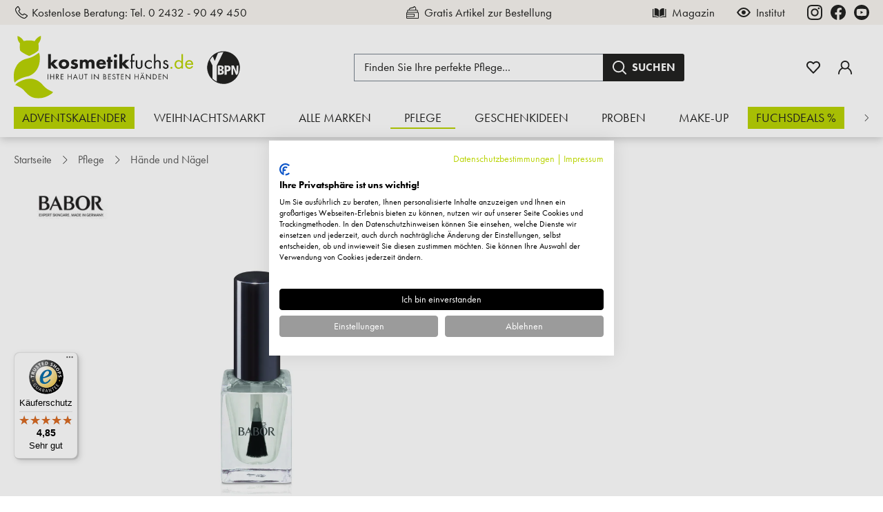

--- FILE ---
content_type: text/html; charset=UTF-8
request_url: https://www.kosmetikfuchs.de/10312/babor/age-id-make-up-magic-quick-dry-7ml
body_size: 69502
content:

<!DOCTYPE html>

<html lang="de-DE"
      itemscope="itemscope"
      >

                                
    <head>
        
                                    <meta charset="utf-8">
            
                            <meta name="viewport"
                      content="width=device-width, initial-scale=1, shrink-to-fit=no">
            
                            <meta name="author"
                      content="">
                <meta name="robots"
                      content="index,follow">
                <meta name="revisit-after"
                      content="15 days">
                <meta name="keywords"
                      content="">
                <meta name="description"
                      content="Magic Quick DryNagellack-Schnelltrockner.Verkürzt die Trockenzeit des Nagellacks.Trocknet den frisch aufgetragenen Nagellack extrem schnell. Zudem schützt er den Farblack vor Absplittern und verleiht einen brillanten Glanz.Anwendung: Gleichmäßig mit dem…">
            
                    
                        <meta property="og:type" content="product"/>
        
                    <meta property="og:site_name" content="Kosmetikfuchs"/>
        
                    <meta property="og:url" content="https://www.kosmetikfuchs.de/10312/babor/age-id-make-up-magic-quick-dry-7ml"/>
        
                                    <meta property="og:title" content="Babor - AGE ID Make up Magic Quick Dry, 7ml"/>
                    
                                    <meta property="og:description" content="Magic Quick DryNagellack-Schnelltrockner.Verkürzt die Trockenzeit des Nagellacks.Trocknet den frisch aufgetragenen Nagellack extrem schnell. Zudem schützt er den Farblack vor Absplittern und verleiht einen brillanten Glanz.Anwendung: Gleichmäßig mit dem…"/>
                    
                                    <meta property="og:image" content="https://www.kosmetikfuchs.de/media/b7/dd/4b/1757237826/4559_babor-age-id-magic-quick-dry_ko19651007.webp?ts=1757288838"/>
                    
                                    <meta property="product:brand" content="Babor"/>
                    
                                
            <meta property="product:price:amount"
                  content="7.74"/>
            <meta property="product:price:currency"
                  content="EUR"/>
        
                    <meta property="product:product_link" content="https://www.kosmetikfuchs.de/10312/babor/age-id-make-up-magic-quick-dry-7ml"/>
        
                    <meta name="twitter:card" content="product"/>
        
                    <meta name="twitter:site" content="Kosmetikfuchs"/>
        
                                    <meta property="twitter:title" content="Babor - AGE ID Make up Magic Quick Dry, 7ml"/>
                    
                                    <meta property="twitter:description" content="Magic Quick DryNagellack-Schnelltrockner.Verkürzt die Trockenzeit des Nagellacks.Trocknet den frisch aufgetragenen Nagellack extrem schnell. Zudem schützt er den Farblack vor Absplittern und verleiht einen brillanten Glanz.Anwendung: Gleichmäßig mit dem…"/>
                    
                                    <meta property="twitter:image" content="https://www.kosmetikfuchs.de/media/b7/dd/4b/1757237826/4559_babor-age-id-magic-quick-dry_ko19651007.webp?ts=1757288838"/>
                        
                            <meta 
                      content="Kosmetikfuchs">
                <meta 
                      content="">
                <meta 
                      content="true">
                <meta 
                      content="https://www.kosmetikfuchs.de/media/86/05/9f/1708354357/logo.svg?ts=1708354357">
            
                                            <meta name="theme-color"
                      content="#fff">
                            
                                                

                    
                    <script type="application/ld+json">
            [{"@context":"https:\/\/schema.org\/","@type":"Product","name":"AGE ID Make up Magic Quick Dry, 7ml","description":"Magic Quick DryNagellack-Schnelltrockner.Verk\u00fcrzt die Trockenzeit des Nagellacks.Trocknet den frisch aufgetragenen Nagellack extrem schnell. Zudem sch\u00fctzt er den Farblack vor Absplittern und verleiht einen brillanten Glanz.Anwendung: Gleichm\u00e4\u00dfig mit dem Pinsel auf die frisch lackierten N\u00e4gel auftragen, wenige Sekunden trocknen lassen fertig.","sku":"KO19651007","mpn":"KO19651007","brand":{"@type":"Brand","name":"Babor"},"image":["https:\/\/www.kosmetikfuchs.de\/media\/b7\/dd\/4b\/1757237826\/4559_babor-age-id-magic-quick-dry_ko19651007.webp?ts=1757288838"],"offers":[{"@type":"Offer","availability":"https:\/\/schema.org\/SoldOut","itemCondition":"https:\/\/schema.org\/NewCondition","priceCurrency":"EUR","priceValidUntil":"2025-11-07","url":"https:\/\/www.kosmetikfuchs.de\/10312\/babor\/age-id-make-up-magic-quick-dry-7ml","price":7.74}]},{"@context":"https:\/\/schema.org","@type":"BreadcrumbList","itemListElement":[{"@type":"ListItem","position":1,"name":"Pflege","item":"https:\/\/www.kosmetikfuchs.de\/pflege"},{"@type":"ListItem","position":2,"name":"H\u00e4nde und N\u00e4gel","item":"https:\/\/www.kosmetikfuchs.de\/pflege\/haende-und-naegel"}]}]
        </script>
            

        
                                
    <script type="application/ld+json">
        {
            "@context": "https://schema.org",
            "@type": "WebPage",
            "name": "AGE ID Make up Magic Quick Dry, 7ml",
            "url": "https://www.kosmetikfuchs.de/\/detail\/019173cec0b87337b97a1b5e16feebcc",
            "inLanguage": "de-DE",
            "copyrightYear": 2025,
            "isFamilyFriendly": true,
            "image": "https:\/\/www.kosmetikfuchs.de\/media\/b7\/dd\/4b\/1757237826\/4559_babor-age-id-magic-quick-dry_ko19651007.webp?ts=1757288838",
            "copyrightHolder": {
                "@type": "Organization",
                "name": "Kosmetikfuchs.de"
            }
        }
    </script>

    
                                                                                                                                        
    <script type="application/ld+json">
        {"@context":"https://schema.org","@type":"ItemList","itemListElement":[{"@type":"SiteNavigationElement","position":1,"name":"Adventskalender","url":"https://www.kosmetikfuchs.de/adventskalender"},{"@type":"SiteNavigationElement","position":2,"name":"Weihnachtsmarkt","url":"https://www.kosmetikfuchs.de/weihnachtsmarkt"},{"@type":"SiteNavigationElement","position":3,"name":"Alle Marken","url":"https://www.kosmetikfuchs.de/kosmetik"},{"@type":"SiteNavigationElement","position":4,"name":"Pflege","url":"https://www.kosmetikfuchs.de/pflege"},{"@type":"SiteNavigationElement","position":5,"name":"Geschenkideen","url":"https://www.kosmetikfuchs.de/geschenkideen"},{"@type":"SiteNavigationElement","position":6,"name":"Proben","url":"https://www.kosmetikfuchs.de/proben"},{"@type":"SiteNavigationElement","position":7,"name":"Make-up","url":"https://www.kosmetikfuchs.de/make-up"},{"@type":"SiteNavigationElement","position":8,"name":"Fuchsdeals %","url":"https://www.kosmetikfuchs.de/fuchsdeals"},{"@type":"SiteNavigationElement","position":9,"name":"Sonne","url":"https://www.kosmetikfuchs.de/sonne"},{"@type":"SiteNavigationElement","position":10,"name":"Herren","url":"https://www.kosmetikfuchs.de/herren"},{"@type":"SiteNavigationElement","position":11,"name":"Nahrungserg\u00e4nzung","url":"https://www.kosmetikfuchs.de/nahrungsergaenzung"}]}
    </script>


            <link rel="icon" type="image/svg+xml" href="https://www.kosmetikfuchs.de/media/c3/11/a0/1708354357/favicon.svg?ts=1708354357" />
    <link rel="shortcut icon" href="/favicon.ico" />

                                <link rel="apple-touch-icon"
                  sizes="180x180"
                  href="https://www.kosmetikfuchs.de/media/41/7b/ce/1708354357/share.png?ts=1708354357">
                    
        <link rel="canonical" href="https://www.kosmetikfuchs.de/10312/babor/age-id-make-up-magic-quick-dry-7ml">
                    <title>Babor - AGE ID Make up Magic Quick Dry, 7ml</title>
    
                                                                            <link rel="stylesheet"
                      href="https://www.kosmetikfuchs.de/theme/b5e73e8171607b9bc398f173d9a5f006/css/all.css?1762417124">
                                    

    
            <link rel="stylesheet" href="https://www.kosmetikfuchs.de/bundles/moorlfoundation/storefront/css/animate.css?1762417116">
    
    
            <style>
            :root {
                --moorl-advanced-search-width: 600px;
            }
        </style>
    
                        
                    <script>
        window.features = {"V6_5_0_0":true,"v6.5.0.0":true,"V6_6_0_0":true,"v6.6.0.0":true,"V6_7_0_0":false,"v6.7.0.0":false,"DISABLE_VUE_COMPAT":false,"disable.vue.compat":false,"ACCESSIBILITY_TWEAKS":false,"accessibility.tweaks":false,"ADMIN_VITE":false,"admin.vite":false,"SSO":false,"sso":false,"RULE_BUILDER":true,"rule.builder":true,"FLOW_BUILDER":true,"flow.builder":true,"ADVANCED_SEARCH":true,"advanced.search":true,"RETURNS_MANAGEMENT":true,"returns.management":true,"TEXT_GENERATOR":true,"text.generator":true,"CHECKOUT_SWEETENER":true,"checkout.sweetener":true,"IMAGE_CLASSIFICATION":true,"image.classification":true,"PROPERTY_EXTRACTOR":true,"property.extractor":true,"REVIEW_SUMMARY":true,"review.summary":true,"REVIEW_TRANSLATOR":true,"review.translator":true,"CONTENT_GENERATOR":true,"content.generator":true,"EXPORT_ASSISTANT":true,"export.assistant":true,"QUICK_ORDER":false,"quick.order":false,"EMPLOYEE_MANAGEMENT":false,"employee.management":false,"QUOTE_MANAGEMENT":false,"quote.management":false,"NATURAL_LANGUAGE_SEARCH":true,"natural.language.search":true,"IMAGE_UPLOAD_SEARCH":true,"image.upload.search":true,"ORDER_APPROVAL":false,"order.approval":false,"SPATIAL_CMS_ELEMENT":true,"spatial.cms.element":true,"SHOPPING_LISTS":false,"shopping.lists":false,"TEXT_TO_IMAGE_GENERATION":true,"text.to.image.generation":true,"SPATIAL_SCENE_EDITOR":false,"spatial.scene.editor":false,"CAPTCHA":true,"captcha":true,"FEATURE_SWAGCMSEXTENSIONS_1":true,"feature.swagcmsextensions.1":true,"FEATURE_SWAGCMSEXTENSIONS_2":true,"feature.swagcmsextensions.2":true,"FEATURE_SWAGCMSEXTENSIONS_8":true,"feature.swagcmsextensions.8":true,"FEATURE_SWAGCMSEXTENSIONS_63":true,"feature.swagcmsextensions.63":true};
    </script>
        

                            
                            
                
                    
                            <script>
        dataLayer = window.dataLayer || [];
        // Clear the previous ecommerce object
        dataLayer.push({ ecommerce: null });
        // Push regular datalayer
        dataLayer.push({"pageTitle":"Babor - AGE ID Make up Magic Quick Dry, 7ml","pageSubCategory":"","pageCategoryID":"","pageSubCategoryID":"","pageCountryCode":"de-DE","pageLanguageCode":"Deutsch","pageVersion":1,"pageTestVariation":"1","pageValue":1,"pageAttributes":"1","pageCategory":"Product","productID":"019173cec0b87337b97a1b5e16feebcc","parentProductID":null,"productName":"AGE ID Make up Magic Quick Dry, 7ml","productPrice":"7.74","productEAN":"4015165150879","productSku":"KO19651007","productManufacturerNumber":"","productCategory":"H\u00e4nde und N\u00e4gel","productCategoryID":"018da88826c77016826ab295e0c0eee7","productCurrency":"EUR","visitorLoginState":"Logged Out","visitorType":"NOT LOGGED IN","visitorLifetimeValue":0,"visitorExistingCustomer":"No"});
                // Push new GA4 tags
        dataLayer.push({"event":"view_item","ecommerce":{"currency":"EUR","value":7.74,"items":[{"item_name":"AGE ID Make up Magic Quick Dry, 7ml","item_id":"KO19651007","price":7.74,"index":0,"item_list_name":"Category","quantity":1,"item_category":"H\u00e4nde und N\u00e4gel","item_list_id":"018da88826c77016826ab295e0c0eee7","item_brand":"Babor"}]}});
                            var google_tag_params = {"ecomm_pagetype":"product","ecomm_pcat":["H\u00e4nde und N\u00e4gel"],"ecomm_prodid":"KO19651007","ecomm_pname":"AGE ID Make up Magic Quick Dry, 7ml","ecomm_pvalue":7.74,"ecomm_totalvalue":7.74};
            dataLayer.push ({
                'event':'remarketingTriggered',
                'google_tag_params': window.google_tag_params
            });
            </script>
            
                        
                        <script type="text/plain" data-cookiefirst-category="necessary">
                    var googleTagManagerFunction = function(w,d,s,l,i){w[l]=w[l]||[];w[l].push({'gtm.start':
                            new Date().getTime(),event:'gtm.js'});var f=d.getElementsByTagName(s)[0],
                        j=d.createElement(s),dl=l!='dataLayer'?'&l='+l:'';j.async=true;j.src=
                        'https://load.sgtm.kosmetikfuchs.de/ljwbbuuz.js?id='+i+dl;f.parentNode.insertBefore(j,f);
                    };

                    setTimeout(() => {
                        googleTagManagerFunction(window,document,'script','dataLayer','GTM-MQ4HPR2J');
                    }, 1500);
            </script>
                        
                                
                


    


                                                                                                                                                                                                
    <!-- added by Trusted Shops app: Start -->
    <script src="https://integrations.etrusted.com/applications/widget.js/v2" async defer></script>
    <!-- End -->
                        
    
                                
            

    
                
                                    <script>
                    window.useDefaultCookieConsent = true;
                </script>
                    
                                                    <script>
                window.activeNavigationId = '018da88826c77016826ab295e0c0eee7';
                window.router = {
                    'frontend.cart.offcanvas': '/checkout/offcanvas',
                    'frontend.cookie.offcanvas': '/cookie/offcanvas',
                    'frontend.checkout.finish.page': '/checkout/finish',
                    'frontend.checkout.info': '/widgets/checkout/info',
                    'frontend.menu.offcanvas': '/widgets/menu/offcanvas',
                    'frontend.cms.page': '/widgets/cms',
                    'frontend.cms.navigation.page': '/widgets/cms/navigation',
                    'frontend.account.addressbook': '/widgets/account/address-book',
                    'frontend.country.country-data': '/country/country-state-data',
                    'frontend.app-system.generate-token': '/app-system/Placeholder/generate-token',
                    };
                window.salesChannelId = '2fe3a901cef04c988b8759bb8dca52e0';
            </script>
        
    <script>
        window.router['widgets.dvsn.affiliate.set-partner-code'] = '/widgets/dvsn/affiliate/set-partner-code?code=___xxx___';
        window.router['widgets.dvsn.affiliate.get-pdp-partner-link'] = '/widgets/dvsn/affiliate/get-pdp-partner-link?productId=___xxx___';
    </script>
    <script>
        window.dvsnAffiliate = {
            urlParameterKey: 'partner'
        };
    </script>


    
    

        
    <script>
        window.router['widgets.swag.cmsExtensions.quickview'] = '/swag/cms-extensions/quickview';
        window.router['widgets.swag.cmsExtensions.quickview.variant'] = '/swag/cms-extensions/quickview/variant';
    </script>

    <script>
        // Get full path for Analytics by name. Insert JS in the head.
        window.router['frontend.nosto.analytics-tracking'] = '/nosto/analytics-tracking';
        window.router['frontend.nosto.preview.toggle'] = '/nosto/preview-toggle';

        // Immediately sync localStorage with cookie for instant availability
        (function() {
            const currentPreview = localStorage.getItem('nosto:preview') === 'true';
            const expires = new Date();
            expires.setTime(expires.getTime() + (24 * 60 * 60 * 1000)); // 1 day
            document.cookie = `nosto_preview=${currentPreview ? '1' : '0'};expires=${expires.toUTCString()};path=/;SameSite=Lax`;
        })();
    </script>


    <script>
        window.router['frontend.product.review.translate'] = '/translate-review';
    </script>

                                <script>
                
                window.breakpoints = {"xs":0,"sm":576,"md":768,"lg":992,"xl":1200,"xxl":1400};
            </script>
        
                                    <script>
                    window.customerLoggedInState = 0;

                    window.wishlistEnabled = 1;
                </script>
                    
                                    
    
                            <script>
                window.themeAssetsPublicPath = 'https://www.kosmetikfuchs.de/theme/018dc1dac7c270a7949a9fb191693063/assets/';
            </script>
        
                                                        <script>
                        window.themeJsPublicPath = 'https://www.kosmetikfuchs.de/theme/b5e73e8171607b9bc398f173d9a5f006/js/';
                    </script>
                                            <script type="text/javascript" src="https://www.kosmetikfuchs.de/theme/b5e73e8171607b9bc398f173d9a5f006/js/storefront/storefront.js?1762417124" defer></script>
                                            <script type="text/javascript" src="https://www.kosmetikfuchs.de/theme/b5e73e8171607b9bc398f173d9a5f006/js/tmms-additional-newsletter-registration-options/tmms-additional-newsletter-registration-options.js?1762417124" defer></script>
                                            <script type="text/javascript" src="https://www.kosmetikfuchs.de/theme/b5e73e8171607b9bc398f173d9a5f006/js/dvsn-affiliate/dvsn-affiliate.js?1762417124" defer></script>
                                            <script type="text/javascript" src="https://www.kosmetikfuchs.de/theme/b5e73e8171607b9bc398f173d9a5f006/js/moorl-foundation/moorl-foundation.js?1762417124" defer></script>
                                            <script type="text/javascript" src="https://www.kosmetikfuchs.de/theme/b5e73e8171607b9bc398f173d9a5f006/js/moorl-product-promo/moorl-product-promo.js?1762417124" defer></script>
                                            <script type="text/javascript" src="https://www.kosmetikfuchs.de/theme/b5e73e8171607b9bc398f173d9a5f006/js/cbax-modul-analytics/cbax-modul-analytics.js?1762417124" defer></script>
                                            <script type="text/javascript" src="https://www.kosmetikfuchs.de/theme/b5e73e8171607b9bc398f173d9a5f006/js/moorl-forms/moorl-forms.js?1762417124" defer></script>
                                            <script type="text/javascript" src="https://www.kosmetikfuchs.de/theme/b5e73e8171607b9bc398f173d9a5f006/js/minds-shopping-cart-goals/minds-shopping-cart-goals.js?1762417124" defer></script>
                                            <script type="text/javascript" src="https://www.kosmetikfuchs.de/theme/b5e73e8171607b9bc398f173d9a5f006/js/cbax-modul-manufacturers/cbax-modul-manufacturers.js?1762417124" defer></script>
                                            <script type="text/javascript" src="https://www.kosmetikfuchs.de/theme/b5e73e8171607b9bc398f173d9a5f006/js/acris-suggested-products-c-s/acris-suggested-products-c-s.js?1762417124" defer></script>
                                            <script type="text/javascript" src="https://www.kosmetikfuchs.de/theme/b5e73e8171607b9bc398f173d9a5f006/js/dtgs-google-tag-manager-sw6/dtgs-google-tag-manager-sw6.js?1762417124" defer></script>
                                            <script type="text/javascript" src="https://www.kosmetikfuchs.de/theme/b5e73e8171607b9bc398f173d9a5f006/js/proxa-auto-complete-s-w6/proxa-auto-complete-s-w6.js?1762417124" defer></script>
                                            <script type="text/javascript" src="https://www.kosmetikfuchs.de/theme/b5e73e8171607b9bc398f173d9a5f006/js/pickware-dhl/pickware-dhl.js?1762417124" defer></script>
                                            <script type="text/javascript" src="https://www.kosmetikfuchs.de/theme/b5e73e8171607b9bc398f173d9a5f006/js/pickware-shipping-bundle/pickware-shipping-bundle.js?1762417124" defer></script>
                                            <script type="text/javascript" src="https://www.kosmetikfuchs.de/theme/b5e73e8171607b9bc398f173d9a5f006/js/nosto-integration/nosto-integration.js?1762417124" defer></script>
                                            <script type="text/javascript" src="https://www.kosmetikfuchs.de/theme/b5e73e8171607b9bc398f173d9a5f006/js/dvsn-bundle/dvsn-bundle.js?1762417124" defer></script>
                                            <script type="text/javascript" src="https://www.kosmetikfuchs.de/theme/b5e73e8171607b9bc398f173d9a5f006/js/pluszwei-back-in-stock-reminder/pluszwei-back-in-stock-reminder.js?1762417124" defer></script>
                                            <script type="text/javascript" src="https://www.kosmetikfuchs.de/theme/b5e73e8171607b9bc398f173d9a5f006/js/subscription/subscription.js?1762417124" defer></script>
                                            <script type="text/javascript" src="https://www.kosmetikfuchs.de/theme/b5e73e8171607b9bc398f173d9a5f006/js/checkout-sweetener/checkout-sweetener.js?1762417124" defer></script>
                                            <script type="text/javascript" src="https://www.kosmetikfuchs.de/theme/b5e73e8171607b9bc398f173d9a5f006/js/text-translator/text-translator.js?1762417124" defer></script>
                                            <script type="text/javascript" src="https://www.kosmetikfuchs.de/theme/b5e73e8171607b9bc398f173d9a5f006/js/employee-management/employee-management.js?1762417124" defer></script>
                                            <script type="text/javascript" src="https://www.kosmetikfuchs.de/theme/b5e73e8171607b9bc398f173d9a5f006/js/quick-order/quick-order.js?1762417124" defer></script>
                                            <script type="text/javascript" src="https://www.kosmetikfuchs.de/theme/b5e73e8171607b9bc398f173d9a5f006/js/advanced-search/advanced-search.js?1762417124" defer></script>
                                            <script type="text/javascript" src="https://www.kosmetikfuchs.de/theme/b5e73e8171607b9bc398f173d9a5f006/js/captcha/captcha.js?1762417124" defer></script>
                                            <script type="text/javascript" src="https://www.kosmetikfuchs.de/theme/b5e73e8171607b9bc398f173d9a5f006/js/quote-management/quote-management.js?1762417124" defer></script>
                                            <script type="text/javascript" src="https://www.kosmetikfuchs.de/theme/b5e73e8171607b9bc398f173d9a5f006/js/a-i-search/a-i-search.js?1762417124" defer></script>
                                            <script type="text/javascript" src="https://www.kosmetikfuchs.de/theme/b5e73e8171607b9bc398f173d9a5f006/js/spatial-cms-element/spatial-cms-element.js?1762417124" defer></script>
                                            <script type="text/javascript" src="https://www.kosmetikfuchs.de/theme/b5e73e8171607b9bc398f173d9a5f006/js/order-approval/order-approval.js?1762417124" defer></script>
                                            <script type="text/javascript" src="https://www.kosmetikfuchs.de/theme/b5e73e8171607b9bc398f173d9a5f006/js/shopping-list/shopping-list.js?1762417124" defer></script>
                                            <script type="text/javascript" src="https://www.kosmetikfuchs.de/theme/b5e73e8171607b9bc398f173d9a5f006/js/swag-cms-extensions/swag-cms-extensions.js?1762417124" defer></script>
                                            <script type="text/javascript" src="https://www.kosmetikfuchs.de/theme/b5e73e8171607b9bc398f173d9a5f006/js/dne-custom-css-js/dne-custom-css-js.js?1762417124" defer></script>
                                            <script type="text/javascript" src="https://www.kosmetikfuchs.de/theme/b5e73e8171607b9bc398f173d9a5f006/js/wydn-additional-newsletter/wydn-additional-newsletter.js?1762417124" defer></script>
                                            <script type="text/javascript" src="https://www.kosmetikfuchs.de/theme/b5e73e8171607b9bc398f173d9a5f006/js/trusted-shops-easy-integration-s6/trusted-shops-easy-integration-s6.js?1762417124" defer></script>
                                            <script type="text/javascript" src="https://www.kosmetikfuchs.de/theme/b5e73e8171607b9bc398f173d9a5f006/js/kosmetikfuchs/kosmetikfuchs.js?1762417124" defer></script>
                                                            </head>

        
                                                                                                                                                                                                
    <!-- added by Trusted Shops app: Start -->
    <script src="https://integrations.etrusted.com/applications/widget.js/v2" async defer></script>
    <!-- End -->
                        
    <body class="is-ctl-product is-act-index">

            <div class="skip-to-content bg-primary-subtle text-primary-emphasis visually-hidden-focusable overflow-hidden">
            <div class="container d-flex justify-content-center">
                <a href="#content-main" class="skip-to-content-link d-inline-flex text-decoration-underline m-1 p-2 fw-bold gap-2">
                    Zum Hauptinhalt springen
                </a>
            </div>
        </div>
    
    
                
                
                                <noscript class="noscript-main">
                
    <div role="alert"
                  class="alert alert-info alert-has-icon">
                                        
                                    
    <span class="icon icon-default icon-default-info">
                        <svg width="24" height="24" viewBox="0 0 24 24" fill="none" xmlns="http://www.w3.org/2000/svg">
<g clip-path="url(#clip0_734_10561)">
<path d="M12 2C6.486 2 2 6.48606 2 12.0001C2 17.5141 6.486 22 12 22C17.514 22 22 17.5141 22 12.0001C22 6.48606 17.514 2 12 2ZM12 20.1818C7.48848 20.1818 3.81818 16.5115 3.81818 12.0001C3.81818 7.48861 7.48848 3.81818 12 3.81818C16.5115 3.81818 20.1818 7.48861 20.1818 12.0001C20.1818 16.5115 16.5115 20.1818 12 20.1818Z" fill="black"/>
<path d="M11.9999 6.24243C11.3316 6.24243 10.788 6.78643 10.788 7.4551C10.788 8.12316 11.3316 8.66667 11.9999 8.66667C12.6681 8.66667 13.2118 8.12316 13.2118 7.4551C13.2118 6.78643 12.6681 6.24243 11.9999 6.24243Z" fill="black"/>
<path d="M12 10.4848C11.4979 10.4848 11.0909 10.8919 11.0909 11.3939V16.8485C11.0909 17.3505 11.4979 17.7576 12 17.7576C12.5021 17.7576 12.9091 17.3505 12.9091 16.8485V11.3939C12.9091 10.8919 12.5021 10.4848 12 10.4848Z" fill="black"/>
</g>
<defs>
<clipPath id="clip0_734_10561">
<rect width="20" height="20" fill="white" transform="translate(2 2)"/>
</clipPath>
</defs>
</svg>

        </span>                            
            
                    <div class="alert-content-container">
                                                    
                                                        <div class="alert-content">                                                    Um unseren Shop in vollem Umfang nutzen zu können, empfehlen wir Ihnen Javascript in Ihrem Browser zu aktivieren.
                                                                </div>                
                                                                </div>
            </div>
            </noscript>
        
    
    <!-- Google Tag Manager Noscript -->
            <noscript class="noscript-gtm">
            <iframe src="https://load.sgtm.kosmetikfuchs.de/ns.html?id=GTM-MQ4HPR2J"
                    height="0"
                    width="0"
                    style="display:none;visibility:hidden">
            </iframe>
        </noscript>
        <!-- End Google Tag Manager Noscript -->

                        
            <header class="header-main">
                                    <div class="top-bar">
        <div class="container">
            <div class="row top-bar-info">
                <div class="col-auto col-xl-5 top-bar-col top-bar-col-contact">
                    <a class="top-bar-contact-link" href="tel:+4924329049450" title="Telefonnummer 0 2432 - 90 49 450">
                                
    <span class="icon icon-default icon-default-phone">
                        <svg width="24" height="24" viewBox="0 0 24 24" fill="none" xmlns="http://www.w3.org/2000/svg">
<g clip-path="url(#clip0_734_10436)">
<path d="M21.3567 16.396C21.3213 16.3667 17.3287 13.5093 16.2453 13.6967C15.7247 13.7887 15.4267 14.1433 14.83 14.8547C14.734 14.9693 14.5027 15.2433 14.324 15.4387C13.9469 15.3158 13.5791 15.1661 13.2233 14.9907C11.387 14.0967 9.90333 12.613 9.00933 10.7767C8.83391 10.4209 8.68419 10.0531 8.56133 9.676C8.75733 9.49667 9.032 9.26533 9.14933 9.16667C9.85667 8.57333 10.2113 8.27533 10.3033 7.754C10.492 6.67467 7.63333 2.67867 7.604 2.64267C7.47382 2.45804 7.30426 2.30462 7.10758 2.19348C6.9109 2.08234 6.69199 2.01626 6.46667 2C5.308 2 2 6.29067 2 7.014C2 7.056 2.06067 11.3253 7.32533 16.6807C12.6747 21.9393 16.944 22 16.986 22C17.7093 22 22 18.692 22 17.5333C21.9838 17.3079 21.9176 17.089 21.8063 16.8923C21.6951 16.6956 21.5415 16.526 21.3567 16.396ZM16.9127 20.6627C16.33 20.6147 12.7473 20.142 8.268 15.7413C3.84467 11.238 3.384 7.64533 3.338 7.08867C4.21185 5.7171 5.26719 4.47001 6.47533 3.38133C6.502 3.408 6.53733 3.448 6.58267 3.5C7.50922 4.76482 8.30738 6.11885 8.96533 7.542C8.75137 7.75725 8.52522 7.96003 8.288 8.14933C7.92013 8.42963 7.58232 8.74733 7.28 9.09733L7.118 9.324L7.166 9.598C7.30709 10.2092 7.52317 10.8005 7.80933 11.3587C8.83459 13.464 10.5358 15.165 12.6413 16.19C13.1994 16.4766 13.7908 16.6929 14.402 16.834L14.676 16.882L14.9027 16.72C15.254 16.4163 15.573 16.0772 15.8547 15.708C16.0633 15.4587 16.3427 15.126 16.448 15.032C17.8752 15.6893 19.2327 16.4884 20.5 17.4173C20.5553 17.464 20.594 17.5 20.62 17.5233C19.5315 18.7318 18.2844 19.7874 16.9127 20.6613V20.6627Z" fill="black"/>
</g>
<defs>
<clipPath id="clip0_734_10436">
<rect width="20" height="20" fill="white" transform="translate(2 2)"/>
</clipPath>
</defs>
</svg>

        </span>                        <span class="top-bar-contact-free-consultation">
                            Kostenlose Beratung: 
                        </span>
                        <span class="top-bar-contact-text">Tel. 0 2432 - 90 49 450</span>
                    </a>
                </div>
                <div class="col col-xl-3 top-bar-col top-bar-col-carousel">
                    <div class="carousel slide carousel-fade carousel-usp"
                         data-bs-ride="carousel"
                         data-bs-touch="false"
                    >
                        <div class="carousel-inner">
                            <div class="carousel-item usp-item active">
                                        
    <span class="icon icon-small icon-small-free-sample">
                        <svg width="24" height="24" viewBox="0 0 24 24" fill="none" xmlns="http://www.w3.org/2000/svg">
<g clip-path="url(#clip0_734_10626)">
<path d="M20.5595 11.4437V9.66521C20.5595 8.69606 19.7708 7.90778 18.8016 7.90778H17.4278C17.7934 7.15699 17.9071 6.38863 17.7645 5.61401C17.3731 3.48392 15.159 2.13977 15.0649 2.08352C14.679 1.85305 14.0834 2.41669 13.8334 2.83333C12.0001 4.91669 8.34689 3.56088 6.63203 6.03863C6.2832 6.54214 6.13594 7.1691 6.18945 7.90778H5.19843C4.22929 7.90778 3.44061 8.69606 3.44061 9.66521V11.4437C2.62264 11.5933 2.00037 12.3113 2.00037 13.1723V20.2422C2.00037 21.2114 2.78865 22 3.75819 22H20.2419C21.2114 22 21.9997 21.2114 21.9997 20.2422V13.1723C21.9997 12.3113 21.3774 11.5933 20.5595 11.4437ZM7.59532 6.70539C8.49533 5.40499 11.3469 5.78271 13.2501 4.91669C13.9137 4.61474 14.8993 4.14443 15.1426 3.59521C15.7044 4.07529 16.4376 4.86631 16.613 5.83038C16.7391 6.52453 16.5618 7.20656 16.0704 7.90774H7.36407C7.31173 7.40113 7.3879 7.005 7.59532 6.70539ZM4.61249 9.66517C4.61249 9.34212 4.87538 9.07923 5.19843 9.07923H18.8016C19.1247 9.07923 19.3876 9.34212 19.3876 9.66517V11.4144H4.61249V9.66517ZM3.17225 15.3593H14.0834V18.0547H3.17225V15.3593ZM20.8278 20.2422C20.8278 20.5652 20.5649 20.8281 20.2419 20.8281H3.75819C3.43514 20.8281 3.17225 20.5652 3.17225 20.2422V19.2266H14.6693C14.9928 19.2266 15.2553 18.9641 15.2553 18.6406V14.7734C15.2553 14.45 14.9928 14.1875 14.6693 14.1875H3.17225V13.1722C3.17225 12.8492 3.43514 12.5863 3.75819 12.5863H20.2419C20.5649 12.5863 20.8278 12.8492 20.8278 13.1722V20.2422Z" fill="black"/>
</g>
<defs>
<clipPath id="clip0_734_10626">
<rect width="20" height="20" fill="white" transform="translate(2 2)"/>
</clipPath>
</defs>
</svg>

        </span>                                Gratis Artikel zur Bestellung
                            </div>
                            <div class="carousel-item usp-item">
                                        
    <span class="icon icon-small icon-small-invoice-purchase">
                        <svg width="24" height="24" viewBox="0 0 24 24" fill="none" xmlns="http://www.w3.org/2000/svg">
<path fill-rule="evenodd" clip-rule="evenodd" d="M5.33335 3.25H18.6667C18.8968 3.25 19.0834 3.43655 19.0834 3.66667V20.3333C19.0834 20.5635 18.8968 20.75 18.6667 20.75H5.33335C5.10324 20.75 4.91669 20.5635 4.91669 20.3333V3.66667C4.91669 3.43655 5.10323 3.25 5.33335 3.25ZM3.66669 3.66667C3.66669 2.74619 4.41288 2 5.33335 2H18.6667C19.5872 2 20.3334 2.74619 20.3334 3.66667V20.3333C20.3334 21.2538 19.5872 22 18.6667 22H5.33335C4.41288 22 3.66669 21.2538 3.66669 20.3333V3.66667ZM7.41669 10.75H16.5834V13.0417H7.41669V10.75ZM6.16669 14.2917V13.0417V10.75C6.16669 10.0596 6.72633 9.5 7.41669 9.5H16.5834C17.2737 9.5 17.8334 10.0596 17.8334 10.75V13.0417V14.2917V16.5833C17.8334 17.2737 17.2737 17.8333 16.5834 17.8333H7.41669C6.72633 17.8333 6.16669 17.2737 6.16669 16.5833V14.2917ZM16.5834 14.2917V16.5833H7.41669V14.2917H16.5834ZM10.5417 7C10.5417 6.65482 10.8215 6.375 11.1667 6.375H17C17.3452 6.375 17.625 6.65482 17.625 7C17.625 7.34518 17.3452 7.625 17 7.625H11.1667C10.8215 7.625 10.5417 7.34518 10.5417 7Z" fill="black"/>
</svg>

        </span>                                Kauf auf Rechnung
                            </div>
                            <div class="carousel-item usp-item">
                                        
    <span class="icon icon-small icon-small-fast-delivery">
                        <svg width="24" height="24" viewBox="0 0 24 24" fill="none" xmlns="http://www.w3.org/2000/svg">
<path d="M21.9381 11.738L20.2422 8.34602C19.7427 7.34711 18.7386 6.72656 17.6218 6.72656H14.9688V6.14062C14.9688 5.17137 14.1802 4.38281 13.2109 4.38281H3.75781C2.78855 4.38281 2 5.17137 2 6.14062V15.5156C2 16.4849 2.78855 17.2734 3.75781 17.2734H4.34375C4.34375 18.5658 5.39516 19.6172 6.6875 19.6172C7.97984 19.6172 9.03125 18.5658 9.03125 17.2734C9.27961 17.2734 14.7209 17.2734 14.9688 17.2734C14.9688 18.5658 16.0202 19.6172 17.3125 19.6172C18.6048 19.6172 19.6562 18.5658 19.6562 17.2734H20.2422C21.2114 17.2734 22 16.4849 22 15.5156V12C22 11.9091 21.9757 11.8131 21.9381 11.738ZM6.6875 18.4453C6.04133 18.4453 5.51562 17.9196 5.51562 17.2734C5.51562 16.6273 6.04133 16.1016 6.6875 16.1016C7.33367 16.1016 7.85938 16.6273 7.85938 17.2734C7.85938 17.9196 7.33367 18.4453 6.6875 18.4453ZM13.7969 16.1016H8.71594C8.31004 15.4017 7.55309 14.9297 6.6875 14.9297C5.82191 14.9297 5.06496 15.4017 4.65906 16.1016H3.75781C3.43473 16.1016 3.17188 15.8387 3.17188 15.5156V13.7578H13.7969V16.1016ZM13.7969 12.5859H3.17188V6.14062C3.17188 5.81754 3.43473 5.55469 3.75781 5.55469H13.2109C13.534 5.55469 13.7969 5.81754 13.7969 6.14062C13.7969 6.27633 13.7969 12.1144 13.7969 12.5859ZM17.3125 7.89844H17.6218C18.2919 7.89844 18.8943 8.27078 19.1941 8.87012L20.466 11.4141H17.3125V7.89844ZM17.3125 18.4453C16.6663 18.4453 16.1406 17.9196 16.1406 17.2734C16.1406 16.6273 16.6663 16.1016 17.3125 16.1016C17.9587 16.1016 18.4844 16.6273 18.4844 17.2734C18.4844 17.9196 17.9587 18.4453 17.3125 18.4453ZM20.8281 13.7578H20.2422C19.9186 13.7578 19.6562 14.0202 19.6562 14.3438C19.6562 14.6673 19.9186 14.9297 20.2422 14.9297H20.8281V15.5156C20.8281 15.8387 20.5653 16.1016 20.2422 16.1016H19.3409C18.935 15.4017 18.1781 14.9297 17.3125 14.9297C16.4469 14.9297 15.69 15.4017 15.2841 16.1016H14.9688V7.89844H16.1406V12C16.1406 12.3236 16.403 12.5859 16.7266 12.5859H20.8281V13.7578Z" fill="black"/>
</svg>

        </span>                                Schnelle Lieferung
                            </div>
                            <div class="carousel-item usp-item">
                                        
    <span class="icon icon-small icon-small-cosmetic-advice">
                        <svg width="24" height="24" viewBox="0 0 24 24" fill="none" xmlns="http://www.w3.org/2000/svg">
<path d="M14.1133 2C13.3593 2.00001 12.7337 2.6226 12.7369 3.37575V8.725C12.7337 9.47907 13.3562 10.1053 14.1088 10.1053H15.0487V10.6818C15.0482 10.787 15.0765 10.8903 15.1304 10.9807C15.1843 11.0711 15.2618 11.1451 15.3546 11.1947C15.4474 11.2443 15.552 11.2677 15.6571 11.2624C15.7622 11.2571 15.8639 11.2232 15.9512 11.1645L17.5415 10.1053H20.6235C21.3761 10.1053 22 9.48171 22 8.72952V3.37575C22 2.62355 21.3761 2.00001 20.6235 2L14.1133 2ZM14.1133 3.15757H20.6235C20.7502 3.15757 20.8407 3.24915 20.8407 3.37575V8.72952C20.8407 8.85612 20.7502 8.94769 20.6235 8.94769H17.3662C17.2522 8.94669 17.1405 8.97933 17.045 9.04152L16.2069 9.60109V9.52422C16.2063 9.3715 16.1453 9.22521 16.0372 9.11723C15.9292 9.00924 15.7828 8.9483 15.63 8.94769H14.1088C13.9821 8.94769 13.8945 8.85809 13.895 8.72952V8.725V3.37123C13.8945 3.24811 13.9786 3.15757 14.1133 3.15757Z" fill="black"/>
<path fill-rule="evenodd" clip-rule="evenodd" d="M8.94737 15.0526C10.3426 15.0526 11.4737 13.9216 11.4737 12.5263C11.4737 11.1311 10.3426 10 8.94737 10C7.55213 10 6.42106 11.1311 6.42106 12.5263C6.42106 13.9216 7.55213 15.0526 8.94737 15.0526ZM8.94737 16.3158C11.0402 16.3158 12.7368 14.6192 12.7368 12.5263C12.7368 10.4335 11.0402 8.73685 8.94737 8.73685C6.8545 8.73685 5.1579 10.4335 5.1579 12.5263C5.1579 14.6192 6.8545 16.3158 8.94737 16.3158Z" fill="black"/>
<path fill-rule="evenodd" clip-rule="evenodd" d="M5.15789 16.9474C4.11146 16.9474 3.26316 17.7957 3.26316 18.8421C3.26316 19.8885 4.11146 20.7368 5.15789 20.7368H12.7368C13.7833 20.7368 14.6316 19.8885 14.6316 18.8421C14.6316 17.7957 13.7833 16.9474 12.7368 16.9474H12.1053C11.7565 16.9474 11.4737 16.6646 11.4737 16.3158C11.4737 15.967 11.7565 15.6842 12.1053 15.6842H12.7368C14.4809 15.6842 15.8947 17.098 15.8947 18.8421C15.8947 20.5862 14.4809 22 12.7368 22H5.15789C3.41384 22 2 20.5862 2 18.8421C2 17.098 3.41384 15.6842 5.15789 15.6842H5.78947C6.13829 15.6842 6.42105 15.967 6.42105 16.3158C6.42105 16.6646 6.13829 16.9474 5.78947 16.9474H5.15789Z" fill="black"/>
<path fill-rule="evenodd" clip-rule="evenodd" d="M15.0526 4.94737C15.0526 4.59856 15.3354 4.3158 15.6842 4.3158H19.0526C19.4015 4.3158 19.6842 4.59856 19.6842 4.94737C19.6842 5.29619 19.4015 5.57895 19.0526 5.57895H15.6842C15.3354 5.57895 15.0526 5.29619 15.0526 4.94737Z" fill="black"/>
<path fill-rule="evenodd" clip-rule="evenodd" d="M15.0526 7.05263C15.0526 6.70382 15.3354 6.42105 15.6842 6.42105H19.0526C19.4015 6.42105 19.6842 6.70382 19.6842 7.05263C19.6842 7.40144 19.4015 7.68421 19.0526 7.68421H15.6842C15.3354 7.68421 15.0526 7.40144 15.0526 7.05263Z" fill="black"/>
</svg>

        </span>                                Kosmetische Fachberatung
                            </div>
                        </div>
                    </div>
                </div>
                <div class="col col-xl-4 top-bar-col top-bar-col-links">
                    <div class="top-bar-link-col top-bar-magazine">
                        <a href="https://www.kosmetikfuchs.de/magazin/" target="_blank" title="Magazin">
                                    
    <span class="icon icon-default icon-default-book icon-20px">
                        <svg width="20px" height="12px" viewBox="0 0 20 12" version="1.1" fill="currentColor" xmlns="http://www.w3.org/2000/svg">
    <path d="M9.22647059,13.0142063 C9.22647059,12.148762 9.22647059,3.57267979 9.22647059,3.26811442 C9.05769203,2.3061665 6.69276681,-0.961831535 2.74976203,0.300049585 C2.74976203,0.925392936 2.72647059,9.77361534 2.72647059,10.6286373 C5.43131583,9.9064043 7.86645293,11.1223497 9.22647059,13.0142063 Z" id="Path"></path>
    <path d="M9.317,13.986 C7.90341176,13.4045882 3.81088235,12.5839412 0.0391176471,13.1995294 C0.0391176471,12.145 0.0391176471,1.09941176 0.0391176471,1.09941176 C0.0391176471,1.09941176 0.664588235,0.836705882 1.23364706,1.02488235 C1.23364706,1.27276471 1.20729412,11.8316471 1.20729412,12.0025294 C5.00829412,11.0793529 7.77823529,12.6864706 9.317,13.986 Z" id="Path"></path>
    <path d="M10.23,13.0142063 C10.23,12.148762 10.23,3.57267979 10.23,3.26811442 C10.3987786,2.3061665 12.7637038,-0.961831535 16.7067086,0.300049585 C16.7067086,0.925392936 16.73,9.77361534 16.73,10.6286373 C14.0251548,9.9064043 11.5900177,11.1223497 10.23,13.0142063 Z" id="Path"></path>
    <path d="M10.1182941,13.986 C11.5318824,13.4045882 15.6244118,12.5839412 19.3961765,13.1995294 C19.3961765,12.145 19.3961765,1.09941176 19.3961765,1.09941176 C19.3961765,1.09941176 18.7707059,0.836705882 18.2016471,1.02488235 C18.2016471,1.27276471 18.228,11.8316471 18.228,12.0025294 C14.427,11.0793529 11.6570588,12.6864706 10.1182941,13.986 Z" id="Path"></path>
</svg>
        </span>                            <span class="text">
                                Magazin
                            </span>
                        </a>
                    </div>
                    <div class="top-bar-link-col top-bar-institute">
                        <a href="https://www.naturheilzentrum-schnitzler.de" target="_blank" title="Institut">
                                    
    <span class="icon icon-default icon-default-institute icon-20px">
                        <svg width="20" height="14" viewBox="0 0 20 14" fill="none" xmlns="http://www.w3.org/2000/svg">
<path d="M19.7 6.5C17.1 2.3 13.7 0 10 0C6.3 0 2.9 2.3 0.3 6.5L0 7L0.3 7.5C2.8 11.7 6.3 14 10 14C13.7 14 17.1 11.7 19.7 7.5L20 7L19.7 6.5ZM10 12C7.2 12 4.5 10.2 2.4 7C4.5 3.8 7.2 2 10 2C12.8 2 15.5 3.8 17.6 7C15.5 10.2 12.8 12 10 12Z" fill="#222221"/>
<path d="M10 10C11.6569 10 13 8.65685 13 7C13 5.34315 11.6569 4 10 4C8.34315 4 7 5.34315 7 7C7 8.65685 8.34315 10 10 10Z" fill="#222221"/>
</svg>

        </span>                            <span class="text">
                                Institut
                            </span>
                        </a>
                    </div>
                    <div class="top-bar-link-col top-bar-social-media">
                        <a href="https://www.instagram.com/kosmetikfuchs.de" target="_blank" rel="noopener noreferrer">
                                    
    <span class="icon icon-default icon-default-instagram">
                        <svg width="20" height="20" viewBox="0 0 20 20" fill="none" xmlns="http://www.w3.org/2000/svg">
<g clip-path="url(#clip0_139_770)">
<path d="M10 1.8014C12.6703 1.8014 12.9863 1.81172 14.041 1.85975C15.0159 1.90421 15.5454 2.06696 15.8979 2.20391C16.3328 2.36403 16.7262 2.61974 17.0491 2.95216C17.3815 3.27505 17.6372 3.66844 17.7973 4.10332C17.9343 4.45581 18.097 4.98535 18.1415 5.96026C18.1895 7.01496 18.1998 7.33093 18.1998 10.0012C18.1998 12.6715 18.1895 12.9875 18.1415 14.0422C18.097 15.0171 17.9343 15.5466 17.7973 15.8991C17.6308 16.3303 17.3759 16.7219 17.0491 17.0487C16.7222 17.3755 16.3307 17.6304 15.8995 17.797C15.547 17.9339 15.0175 18.0967 14.0426 18.1411C12.9883 18.1891 12.6719 18.1995 10.0016 18.1995C7.3313 18.1995 7.01493 18.1891 5.96062 18.1411C4.98571 18.0967 4.45618 17.9339 4.10368 17.797C3.6688 17.6368 3.27541 17.3811 2.95252 17.0487C2.6201 16.7258 2.3644 16.3324 2.20427 15.8975C2.06732 15.545 1.90457 15.0155 1.86011 14.0406C1.81208 12.9859 1.80176 12.6699 1.80176 9.99964C1.80176 7.32934 1.81208 7.01337 1.86011 5.95867C1.90457 4.98376 2.06732 4.45422 2.20427 4.10173C2.3644 3.66685 2.6201 3.27346 2.95252 2.95057C3.27541 2.61815 3.6688 2.36244 4.10368 2.20232C4.45618 2.06537 4.98571 1.90262 5.96062 1.85816C7.01532 1.81013 7.3313 1.79981 10.0016 1.79981M10.0016 -0.00195312C7.28565 -0.00195312 6.94506 0.00955847 5.87845 0.0583835C4.81185 0.107209 4.08542 0.277501 3.4503 0.524404C2.78287 0.775653 2.17818 1.16929 1.67831 1.67795C1.16966 2.17782 0.776019 2.7825 0.52477 3.44994C0.277866 4.08506 0.108765 4.81307 0.0603366 5.87729C0.0119085 6.94152 0 7.28369 0 9.99964C0 12.7156 0.0115116 13.0562 0.0603366 14.1228C0.109162 15.1894 0.277866 15.9142 0.52477 16.5493C0.776121 17.2165 1.16976 17.8209 1.67831 18.3205C2.17801 18.8295 2.78274 19.2233 3.4503 19.4745C4.08542 19.7218 4.81343 19.8909 5.87766 19.9393C6.94189 19.9877 7.28485 19.9996 10.0008 19.9996C12.7167 19.9996 13.0573 19.9881 14.1239 19.9393C15.1905 19.8905 15.9146 19.7218 16.5497 19.4745C17.2142 19.2177 17.8177 18.8249 18.3215 18.3211C18.8252 17.8174 19.2181 17.2139 19.4748 16.5493C19.7221 15.9142 19.8912 15.1862 19.9397 14.122C19.9881 13.0577 20 12.7148 20 9.99884C20 7.2829 19.9885 6.94232 19.9397 5.87571C19.8908 4.8091 19.7221 4.08506 19.4748 3.44994C19.2238 2.78273 18.8303 2.17829 18.3217 1.67874C17.8219 1.1698 17.2172 0.775886 16.5497 0.524404C15.9146 0.277501 15.1866 0.108399 14.1223 0.0599713C13.0581 0.0115432 12.7159 -0.000365321 10 -0.000365321L10.0016 -0.00195312Z" fill="#222221"/>
<path d="M9.99996 4.86523C8.98436 4.86523 7.99156 5.16639 7.14712 5.73063C6.30268 6.29487 5.64452 7.09684 5.25587 8.03513C4.86722 8.97342 4.76553 10.0059 4.96366 11.002C5.16179 11.9981 5.65085 12.913 6.36899 13.6312C7.08713 14.3493 8.00209 14.8384 8.99818 15.0365C9.99426 15.2346 11.0267 15.1329 11.965 14.7443C12.9033 14.3556 13.7053 13.6975 14.2695 12.853C14.8338 12.0086 15.1349 11.0158 15.1349 10.0002C15.135 9.32585 15.0022 8.6581 14.7442 8.03507C14.4861 7.41205 14.1079 6.84595 13.631 6.36911C13.1542 5.89228 12.5881 5.51404 11.9651 5.256C11.3421 4.99797 10.6743 4.86518 9.99996 4.86523ZM9.99996 13.3346C9.34048 13.3346 8.69581 13.139 8.14747 12.7726C7.59913 12.4063 7.17175 11.8855 6.91938 11.2762C6.66701 10.6669 6.60098 9.9965 6.72963 9.34969C6.85829 8.70288 7.17586 8.10875 7.64219 7.64243C8.10851 7.1761 8.70264 6.85853 9.34945 6.72988C9.99626 6.60122 10.6667 6.66725 11.276 6.91962C11.8853 7.17199 12.406 7.59937 12.7724 8.14771C13.1388 8.69605 13.3343 9.34072 13.3343 10.0002C13.3343 10.8845 12.983 11.7326 12.3577 12.358C11.7324 12.9833 10.8843 13.3346 9.99996 13.3346Z" fill="#222221"/>
<path d="M15.3382 5.86188C16.0009 5.86188 16.5382 5.32463 16.5382 4.6619C16.5382 3.99917 16.0009 3.46191 15.3382 3.46191C14.6754 3.46191 14.1382 3.99917 14.1382 4.6619C14.1382 5.32463 14.6754 5.86188 15.3382 5.86188Z" fill="#222221"/>
</g>
<defs>
<clipPath id="clip0_139_770">
<rect width="20" height="20" fill="white"/>
</clipPath>
</defs>
</svg>
        </span>                        </a>
                        <a href="https://www.facebook.com/Kosmetikfuchs.de" target="_blank" rel="noopener noreferrer">
                                    
    <span class="icon icon-default icon-default-facebook">
                        <svg width="20" height="20" viewBox="0 0 20 20" fill="none" xmlns="http://www.w3.org/2000/svg">
<g clip-path="url(#clip0_139_774)">
<path d="M20 10C20 4.47715 15.5229 0 10 0C4.47715 0 0 4.47715 0 10C0 14.9912 3.65684 19.1283 8.4375 19.8785V12.8906H5.89844V10H8.4375V7.79688C8.4375 5.29063 9.93047 3.90625 12.2146 3.90625C13.3088 3.90625 14.4531 4.10156 14.4531 4.10156V6.5625H13.1922C11.95 6.5625 11.5625 7.3334 11.5625 8.12422V10H14.3359L13.8926 12.8906H11.5625V19.8785C16.3432 19.1283 20 14.9914 20 10Z" fill="#222221"/>
</g>
<defs>
<clipPath id="clip0_139_774">
<rect width="20" height="20" fill="white"/>
</clipPath>
</defs>
</svg>
        </span>                        </a>
                        <a href="https://www.youtube.com/channel/UC-CVDeOdBoXmU7h39qu04_A" target="_blank" rel="noopener noreferrer">
                                    
    <span class="icon icon-default icon-default-youtube">
                        <svg width="20" height="20" viewBox="0 0 20 20" fill="none" xmlns="http://www.w3.org/2000/svg">
<g clip-path="url(#clip0_139_776)">
<path d="M10.0024 19.9986C4.462 20.0072 0.0427698 15.4939 0.000439283 10.089C-0.0432631 4.53896 4.43456 0.100325 9.79506 0.00175007C15.4917 -0.103096 19.9503 4.51779 19.9995 9.89651C20.0498 15.4075 15.5783 20.0076 10.0022 19.9986H10.0024ZM9.69648 14.6916C10.8396 14.6658 11.6784 14.6507 12.5168 14.6268C13.2934 14.6046 14.0685 14.5615 14.8408 14.4676C15.7974 14.3514 16.3014 13.7229 16.4339 12.9955C16.5913 12.131 16.6375 11.2583 16.6522 10.3837C16.6616 9.82949 16.6442 9.2741 16.6211 8.71988C16.5962 8.12627 16.5472 7.53384 16.4259 6.95042C16.2714 6.20729 15.8375 5.72284 15.0891 5.55783C14.7846 5.49061 14.47 5.4618 14.1582 5.43632C12.8299 5.32834 11.4981 5.3062 10.1664 5.30267C9.28219 5.30032 8.39756 5.32717 7.51333 5.34853C6.72688 5.36754 5.94141 5.40752 5.16006 5.50864C4.27896 5.6227 3.73924 6.11302 3.56639 6.97571C3.39315 7.84054 3.35827 8.71851 3.34357 9.59647C3.33436 10.1509 3.35141 10.7061 3.37493 11.2603C3.40001 11.8506 3.45057 12.4393 3.56855 13.0202C3.72866 13.808 4.23369 14.3144 5.01641 14.4406C5.37661 14.4986 5.74171 14.5421 6.10603 14.5578C7.40358 14.614 8.70172 14.6556 9.69629 14.6916H9.69648Z" fill="#222221"/>
<path d="M8.64502 11.9519V8.02344C9.7999 8.67917 10.9442 9.32882 12.1046 9.98769C10.9471 10.645 9.80166 11.2954 8.64502 11.9521V11.9519Z" fill="#222221"/>
</g>
<defs>
<clipPath id="clip0_139_776">
<rect width="20" height="19.9986" fill="white"/>
</clipPath>
</defs>
</svg>
        </span>                        </a>
                    </div>
                </div>
                <div class="col-auto d-flex d-md-none top-bar-col top-bar-col-logo">
                    <div class="top-bar-logo-ybpn">
                                
    <span class="icon icon-default icon-default-ybpn">
                        <svg version="1.0" xmlns="http://www.w3.org/2000/svg"
        width="400.000000pt" height="400.000000pt" viewBox="0 0 400.000000 400.000000"
        preserveAspectRatio="xMidYMid meet">
    <g transform="translate(0.000000,400.000000) scale(0.100000,-0.100000)"
            fill="#000000" stroke="none">
        <path d="M1728 3953 c-424 -59 -820 -256 -1122 -559 -329 -329 -526 -745 -575
-1214 -12 -115 -5 -363 14 -485 168 -1086 1185 -1826 2274 -1655 94 15 241 54
344 90 788 278 1315 1026 1315 1865 0 524 -204 1020 -573 1391 -315 316 -698
505 -1155 570 -127 18 -385 17 -522 -3z m252 -87 c0 -8 -129 -273 -464 -955
l-326 -664 0 -969 c0 -532 -4 -968 -8 -968 -15 0 -188 103 -266 159 -43 31
-119 91 -167 134 l-89 78 0 788 0 789 -155 311 -154 312 43 72 c23 40 63 101
88 136 70 96 220 263 228 254 4 -4 58 -131 120 -281 68 -164 116 -268 120
-260 4 7 87 218 185 468 98 250 185 461 194 468 47 38 349 109 521 122 52 4
103 8 113 9 9 0 17 -1 17 -3z m-141 -1643 c62 -20 125 -71 153 -126 27 -53 35
-152 17 -214 -16 -59 -101 -150 -148 -159 -40 -8 -39 -20 2 -28 105 -20 180
-121 180 -244 1 -131 -50 -220 -156 -271 -81 -40 -161 -51 -389 -51 l-188 0
-2 551 c-2 303 -1 553 1 555 2 2 111 4 242 4 193 0 246 -3 288 -17z m839 -17
c70 -33 124 -86 155 -155 18 -38 22 -65 22 -156 0 -98 -3 -116 -26 -165 -37
-79 -72 -115 -146 -152 -59 -29 -76 -32 -179 -36 l-114 -5 -2 -201 -3 -201
-125 0 -125 0 -3 553 -2 554 242 -4 243 -3 63 -29z m611 -63 c22 -54 95 -226
161 -383 l119 -285 3 380 3 380 113 3 113 3 -3 -403 -3 -403 -43 -105 c-23
-58 -53 -125 -65 -150 l-22 -45 -84 0 -84 0 -153 385 c-85 212 -157 392 -161
400 -5 8 -10 -165 -13 -385 l-5 -400 -107 -3 -108 -3 0 556 0 555 149 0 149 0
41 -97z"/>
        <path d="M1552 1928 l3 -133 45 -3 c105 -8 170 42 170 130 0 95 -50 138 -159
138 l-62 0 3 -132z"/>
        <path d="M1552 1468 l3 -143 65 -3 c115 -5 175 46 174 146 -1 106 -43 142
-167 142 l-78 0 3 -142z"/>
        <path d="M2380 1890 l0 -160 58 0 c70 0 118 23 144 71 26 47 22 167 -7 199
-29 33 -77 50 -140 50 l-55 0 0 -160z"/>
    </g>
</svg>

        </span>                    </div>
                </div>
            </div>
        </div>
    </div>
    
                        <div class="container">
                                
            
    <div class="row align-items-center header-row g-2 g-md-4">

                    <div class="col-3 col-md-auto order-md-1 d-lg-none header-toggle-col">
                                    <div class="nav-main-toggle">
                                                    <button
                                class="btn nav-main-toggle-btn header-actions-btn"
                                type="button"
                                data-off-canvas-menu="true"
                                aria-label="Menü"
                            >
                                                                            
    <span class="icon icon-default icon-default-stack">
                        <svg width="24" height="24" viewBox="0 0 24 24" fill="none" xmlns="http://www.w3.org/2000/svg">
<path fill-rule="evenodd" clip-rule="evenodd" d="M2 4.50001C2 4.03977 2.3731 3.66667 2.83333 3.66667H21.1667C21.6269 3.66667 22 4.03977 22 4.50001C22 4.96024 21.6269 5.33334 21.1667 5.33334H2.83333C2.3731 5.33334 2 4.96024 2 4.50001Z" fill="black"/>
<path fill-rule="evenodd" clip-rule="evenodd" d="M2 19.5C2 19.0398 2.3731 18.6667 2.83333 18.6667H21.1667C21.6269 18.6667 22 19.0398 22 19.5C22 19.9602 21.6269 20.3333 21.1667 20.3333H2.83333C2.3731 20.3333 2 19.9602 2 19.5Z" fill="black"/>
<path fill-rule="evenodd" clip-rule="evenodd" d="M2 12C2 11.5398 2.3731 11.1667 2.83333 11.1667H21.1667C21.6269 11.1667 22 11.5398 22 12C22 12.4602 21.6269 12.8333 21.1667 12.8333H2.83333C2.3731 12.8333 2 12.4602 2 12Z" fill="black"/>
</svg>

        </span>
                                                        <span class="nav-main-toggle-label">
                Menü
            </span>
            
                                                            </button>
                                            </div>
                            </div>
        
                    <div class="col-6 col-md-12 col-lg-auto header-logo-col">
                    <div class="header-logo-main">
                        <a class="header-logo-main-link"
               href="/"
               title="Zur Startseite gehen">
                                    <picture class="header-logo-picture">
                                                                            
                                                                            
                                                                                    <img src="https://www.kosmetikfuchs.de/media/86/05/9f/1708354357/logo.svg?ts=1708354357"
                                     alt="Zur Startseite gehen"
                                     class="img-fluid header-logo-main-img">
                                                                        </picture>
                            </a>
        

    <div class="header-logo-ybpn col-lg-auto d-none d-md-block">
                
    <span class="icon icon-default icon-default-ybpn">
                        <svg version="1.0" xmlns="http://www.w3.org/2000/svg"
        width="400.000000pt" height="400.000000pt" viewBox="0 0 400.000000 400.000000"
        preserveAspectRatio="xMidYMid meet">
    <g transform="translate(0.000000,400.000000) scale(0.100000,-0.100000)"
            fill="#000000" stroke="none">
        <path d="M1728 3953 c-424 -59 -820 -256 -1122 -559 -329 -329 -526 -745 -575
-1214 -12 -115 -5 -363 14 -485 168 -1086 1185 -1826 2274 -1655 94 15 241 54
344 90 788 278 1315 1026 1315 1865 0 524 -204 1020 -573 1391 -315 316 -698
505 -1155 570 -127 18 -385 17 -522 -3z m252 -87 c0 -8 -129 -273 -464 -955
l-326 -664 0 -969 c0 -532 -4 -968 -8 -968 -15 0 -188 103 -266 159 -43 31
-119 91 -167 134 l-89 78 0 788 0 789 -155 311 -154 312 43 72 c23 40 63 101
88 136 70 96 220 263 228 254 4 -4 58 -131 120 -281 68 -164 116 -268 120
-260 4 7 87 218 185 468 98 250 185 461 194 468 47 38 349 109 521 122 52 4
103 8 113 9 9 0 17 -1 17 -3z m-141 -1643 c62 -20 125 -71 153 -126 27 -53 35
-152 17 -214 -16 -59 -101 -150 -148 -159 -40 -8 -39 -20 2 -28 105 -20 180
-121 180 -244 1 -131 -50 -220 -156 -271 -81 -40 -161 -51 -389 -51 l-188 0
-2 551 c-2 303 -1 553 1 555 2 2 111 4 242 4 193 0 246 -3 288 -17z m839 -17
c70 -33 124 -86 155 -155 18 -38 22 -65 22 -156 0 -98 -3 -116 -26 -165 -37
-79 -72 -115 -146 -152 -59 -29 -76 -32 -179 -36 l-114 -5 -2 -201 -3 -201
-125 0 -125 0 -3 553 -2 554 242 -4 243 -3 63 -29z m611 -63 c22 -54 95 -226
161 -383 l119 -285 3 380 3 380 113 3 113 3 -3 -403 -3 -403 -43 -105 c-23
-58 -53 -125 -65 -150 l-22 -45 -84 0 -84 0 -153 385 c-85 212 -157 392 -161
400 -5 8 -10 -165 -13 -385 l-5 -400 -107 -3 -108 -3 0 556 0 555 149 0 149 0
41 -97z"/>
        <path d="M1552 1928 l3 -133 45 -3 c105 -8 170 42 170 130 0 95 -50 138 -159
138 l-62 0 3 -132z"/>
        <path d="M1552 1468 l3 -143 65 -3 c115 -5 175 46 174 146 -1 106 -43 142
-167 142 l-78 0 3 -142z"/>
        <path d="M2380 1890 l0 -160 58 0 c70 0 118 23 144 71 26 47 22 167 -7 199
-29 33 -77 50 -140 50 l-55 0 0 -160z"/>
    </g>
</svg>

        </span>    </div>
    </div>
            </div>
        
                    <div class="col-12 col-md order-2 order-sm-3 order-md-2 header-search-col">
                <div class="row">
                    <div class="col">
                        
    <div class="header-search">
                        
    
                    <form action="/search"
                      method="get"
                      data-search-widget="true"
                      data-search-widget-options="{&quot;searchWidgetMinChars&quot;:2}"
                      data-url="/suggest?search="
                      class="header-search-form">
                        <div class="input-group form-floating">
                                    <input type="search"
                       name="search"
                       class="form-control header-search-input"
                       id="header-search-input"
                       autocomplete="off"
                       autocapitalize="off"
                       placeholder="Finden Sie Ihre perfekte Pflege..."
                       aria-label="Finden Sie Ihre perfekte Pflege..."
                       value=""
                >
            
                            <label for="header-search-input">
                    Finden Sie Ihre perfekte Pflege...
                </label>
                    
                    <button type="submit"
                    class="btn btn-primary header-search-btn"
                    aria-label="Suchen">
                <span class="header-search-icon">
                            
    <span class="icon icon-default icon-default-search">
                        <svg width="24" height="24" viewBox="0 0 24 24" fill="none" xmlns="http://www.w3.org/2000/svg">
<g clip-path="url(#clip0_734_10418)">
<path d="M10.6028 2.00003C5.86189 2.00003 2 5.86192 2 10.6028C2 15.3437 5.86189 19.2131 10.6028 19.2131C12.6278 19.2131 14.4901 18.5035 15.962 17.3252L20.3788 21.7401C20.5596 21.9134 20.8011 22.0091 21.0516 22.0065C21.3021 22.0039 21.5416 21.9034 21.7189 21.7264C21.8961 21.5494 21.997 21.3101 21.9999 21.0596C22.0028 20.8091 21.9075 20.5674 21.7345 20.3863L17.3177 15.9696C18.4969 14.4954 19.2074 12.6302 19.2074 10.6028C19.2074 5.86192 15.3437 2.00003 10.6028 2.00003ZM10.6028 3.91221C14.3103 3.91221 17.2934 6.89534 17.2934 10.6028C17.2934 14.3103 14.3103 17.301 10.6028 17.301C6.89529 17.301 3.91215 14.3103 3.91215 10.6028C3.91215 6.89534 6.89529 3.91221 10.6028 3.91221Z" fill="black"/>
</g>
<defs>
<clipPath id="clip0_734_10418">
<rect width="20" height="20" fill="white" transform="translate(2 2)"/>
</clipPath>
</defs>
</svg>

        </span>                </span>
                <span class="header-search-text">
                    Suchen
                </span>
            </button>
            </div>
                </form>
            

            </div>
                    </div>
                </div>
            </div>
        
                    <div class="col-3 col-md-auto order-1 order-sm-2 order-md-3 header-actions-col">
                <div class="row g-0 flex-sm-nowrap">
                                                                        <div class="col-auto d-none d-md-block">
                                <div class="header-wishlist">
                                    <a class="btn header-wishlist-btn header-actions-btn"
                                       href="/wishlist"
                                       title="Merkzettel"
                                       aria-label="Merkzettel">
                                            
            <span class="header-wishlist-icon">
                    
    <span class="icon icon-default icon-default-heart">
                        <svg width="24" height="24" viewBox="0 0 24 24" fill="none" xmlns="http://www.w3.org/2000/svg">
<g clip-path="url(#clip0_734_10396)">
<path fill-rule="evenodd" clip-rule="evenodd" d="M3.63166 12.4298C2.58677 11.3757 2 9.95093 2 8.46545C2 6.97173 2.59295 5.53875 3.64916 4.48254C4.70536 3.42633 6.13835 2.83337 7.63207 2.83337C9.12579 2.83337 10.5588 3.42633 11.615 4.48254L12 4.86755L12.385 4.48254C13.4412 3.42633 14.8732 2.83337 16.3669 2.83337C17.8616 2.83337 19.2936 3.42633 20.3498 4.48254C21.406 5.53875 22 6.97173 22 8.46545C22 9.95093 21.4132 11.3757 20.3673 12.4298L12.7268 20.5202C12.5384 20.7199 12.2749 20.8332 12 20.8332C11.7251 20.8332 11.4616 20.7199 11.2732 20.5202L3.63166 12.4298ZM12 18.3769L18.9158 11.0545L18.9364 11.0339C19.6168 10.3524 19.9998 9.42901 19.9998 8.46545C19.9998 7.50189 19.6168 6.57849 18.9364 5.897C18.2549 5.21551 17.3305 4.83255 16.3669 4.83255C15.4044 4.83255 14.4799 5.21551 13.7984 5.897L12.7072 6.98923C12.316 7.37939 11.6829 7.37939 11.2928 6.98923L10.2005 5.897C9.52006 5.21551 8.59563 4.83255 7.63207 4.83255C6.66851 4.83255 5.74511 5.21551 5.06362 5.897C4.38213 6.57849 4.0002 7.50189 4.0002 8.46545C4.0002 9.42901 4.38213 10.3524 5.06362 11.0339C5.07082 11.0411 5.077 11.0473 5.08318 11.0545L12 18.3769Z" fill="black"/>
</g>
<defs>
<clipPath id="clip0_734_10396">
<rect width="20" height="20" fill="white" transform="translate(2 2)"/>
</clipPath>
</defs>
</svg>

        </span>        </span>
    
    
    
    <span class="badge bg-primary header-wishlist-badge"
          id="wishlist-basket"
          data-wishlist-storage="true"
          data-wishlist-storage-options="{&quot;listPath&quot;:&quot;\/wishlist\/list&quot;,&quot;mergePath&quot;:&quot;\/wishlist\/merge&quot;,&quot;pageletPath&quot;:&quot;\/wishlist\/merge\/pagelet&quot;}"
          data-wishlist-widget="true"
          data-wishlist-widget-options="{&quot;showCounter&quot;:true}"
    ></span>
                                    </a>
                                </div>
                            </div>
                                            
                                                                        <div class="col-auto">
                                <div class="account-menu">
                                        <div class="dropdown">
                    <button class="btn account-menu-btn header-actions-btn"
                    type="button"
                    id="accountWidget"
                    data-account-menu="true"
                    data-bs-toggle="dropdown"
                    aria-haspopup="true"
                    aria-expanded="false"
                    aria-label="Mein Fuchstaler-Konto"
                    title="Mein Fuchstaler-Konto">
                        
    <span class="icon icon-default icon-default-avatar">
                        <svg width="24" height="24" viewBox="0 0 24 24" fill="none" xmlns="http://www.w3.org/2000/svg">
<g clip-path="url(#clip0_734_10393)">
<path d="M2 21.0909C2 21.593 2.40661 22 2.90909 22C3.41158 22 3.81818 21.593 3.81818 21.0909C3.81818 17.8829 5.66499 15.0428 8.54369 13.6998C9.53995 14.3472 10.7251 14.7273 11.9991 14.7273C13.2779 14.7273 14.4677 14.3446 15.4662 13.6927C16.3256 14.0983 17.122 14.6442 17.7848 15.3066C19.3304 16.8526 20.1818 18.907 20.1818 21.0909C20.1818 21.593 20.5884 22 21.0909 22C21.5934 22 22 21.593 22 21.0909C22 18.4213 20.9595 15.9107 19.0703 14.021C18.4382 13.3886 17.7035 12.8462 16.9152 12.3991C17.819 11.3001 18.3627 9.89429 18.3627 8.36364C18.3627 4.85467 15.5076 2 11.9991 2C8.49059 2 5.63548 4.85467 5.63548 8.36364C5.63548 9.89057 6.17697 11.2929 7.07679 12.3908C3.95607 14.1478 2 17.4307 2 21.0909ZM11.9991 3.81818C14.5053 3.81818 16.5446 5.85742 16.5446 8.36364C16.5446 10.8699 14.5053 12.9091 11.9991 12.9091C9.4929 12.9091 7.45366 10.8699 7.45366 8.36364C7.45366 5.85742 9.4929 3.81818 11.9991 3.81818Z" fill="black"/>
</g>
<defs>
<clipPath id="clip0_734_10393">
<rect width="20" height="20" fill="white" transform="translate(2 2)"/>
</clipPath>
</defs>
</svg>

        </span>            </button>
        
                    <div class="dropdown-menu dropdown-menu-end account-menu-dropdown js-account-menu-dropdown"
                 aria-labelledby="accountWidget">
                

        
            <div class="offcanvas-header">
                            <button class="btn btn-light offcanvas-close js-offcanvas-close">
                                                    
    <span class="icon icon-default icon-default-x icon-sm">
                        <svg width="24" height="24" viewBox="0 0 24 24" fill="none" xmlns="http://www.w3.org/2000/svg">
<path fill-rule="evenodd" clip-rule="evenodd" d="M3.42259 2.24408C3.09715 1.91864 2.56951 1.91864 2.24408 2.24408C1.91864 2.56951 1.91864 3.09715 2.24408 3.42259L10.8215 12L2.24408 20.5774C1.91864 20.9028 1.91864 21.4305 2.24408 21.7559C2.56951 22.0814 3.09715 22.0814 3.42259 21.7559L12 13.1785L20.5774 21.7559C20.9028 22.0814 21.4305 22.0814 21.7559 21.7559C22.0814 21.4305 22.0814 20.9028 21.7559 20.5774L13.1785 12L21.7559 3.42259C22.0814 3.09715 22.0814 2.56951 21.7559 2.24408C21.4305 1.91864 20.9028 1.91864 20.5774 2.24408L12 10.8215L3.42259 2.24408Z" fill="black"/>
</svg>

        </span>                    
                                            Menü schließen
                                    </button>
                    </div>
    
            <div class="offcanvas-body">
                <div class="account-menu">
                                                <div class="dropdown-header account-menu-header">
                    Mein Fuchstaler-Konto
                </div>
                    
    
                                    <div class="account-menu-login">
                                            <a href="/account/login"
                           title="Anmelden"
                           class="btn btn-primary account-menu-login-button">
                            Anmelden
                        </a>
                    
                                            <div class="account-menu-register">
                            oder <a href="/account/login"
                                                                            title="Registrieren">registrieren</a>
                        </div>
                                    </div>
                    
                    <div class="account-menu-links">
                    <div class="header-account-menu">
        <div class="card account-menu-inner">
                    
                        <div class="list-group list-group-flush account-aside-list-group">
                                                                                <a href="/account"
                                   title="Übersicht"
                                   class="list-group-item list-group-item-action account-aside-item">
                                    Übersicht
                                </a>
                            
                
                                        
                    
            
                                    <a href="/account/profile"
                                   title="Meine persönlichen Daten"
                                   class="list-group-item list-group-item-action account-aside-item">
                                    Meine persönlichen Daten
                                </a>
                            


                
                
                
                                                                    <a href="/account/order"
                                   title="Meine Bestellungen"
                                   class="list-group-item list-group-item-action account-aside-item">
                                    Meine Bestellungen
                                </a>
                            
                
                                                                    <a href="/account/address"
                                   title="Meine Adressen"
                                   class="list-group-item list-group-item-action account-aside-item">
                                    Meine Adressen
                                </a>
                            
                
                                                                                                                    <a href="/account/payment"
                                   title="Meine Zahlungsarten"
                                   class="list-group-item list-group-item-action account-aside-item">
                                    Meine Zahlungsarten
                                </a>
                                                            
                
                                                    
                    <a class="list-group-item list-group-item-action account-aside-item "
                       href="/wishlist"
                       title="Merkzettel"
                       aria-label="Merkzettel">
                        Mein Merkzettel
                    </a>
                                    </div>
    
                                                </div>
    </div>
            </div>
            </div>
        </div>
                </div>
            </div>
                                </div>
                            </div>
                        
                    
                                                                        <div class="col-auto">
                                <div
                                    class="header-cart"
                                    data-off-canvas-cart="true"
                                >
                                    <a class="btn header-cart-btn header-actions-btn"
                                       href="/checkout/cart"
                                       data-cart-widget="true"
                                       title="Warenkorb"
                                       aria-label="Warenkorb">
                                        
        <span class="header-cart-icon">
                
    <span class="icon icon-default icon-default-bag">
                        <svg width="24" height="24" viewBox="0 0 24 24" fill="none" xmlns="http://www.w3.org/2000/svg">
<g clip-path="url(#clip0_734_10402)">
<path fill-rule="evenodd" clip-rule="evenodd" d="M3.99945 7.75152C4.04152 7.32504 4.40021 7 4.82876 7H19.1318C19.5593 7 19.9174 7.32347 19.9608 7.74874L21.1478 19.3811C21.1602 19.4754 21.1666 19.5713 21.1666 19.6685C21.1666 21.0375 19.9616 22 18.6666 22H5.33331C4.03841 22 2.83331 21.0375 2.83331 19.6685C2.83331 19.5722 2.83959 19.4767 2.85199 19.3824L3.99945 7.75152ZM5.58392 8.66667L4.50912 19.5611C4.50799 19.5726 4.50663 19.584 4.50503 19.5953C4.50174 19.6188 4.49998 19.6431 4.49998 19.6685C4.49998 19.9543 4.7873 20.3333 5.33331 20.3333H18.6666C19.2127 20.3333 19.5 19.9543 19.5 19.6685C19.5 19.6435 19.4982 19.6189 19.4949 19.5948C19.4934 19.5845 19.4922 19.5742 19.4911 19.5639L18.3792 8.66667H5.58392Z" fill="black"/>
<path fill-rule="evenodd" clip-rule="evenodd" d="M12.0184 3.66667C10.7625 3.66667 9.74436 4.68477 9.74436 5.94068V10.3333C9.74436 10.7936 9.37127 11.1667 8.91103 11.1667C8.45079 11.1667 8.0777 10.7936 8.0777 10.3333V5.94068C8.0777 3.76429 9.84199 2 12.0184 2C14.1948 2 15.9591 3.76429 15.9591 5.94068V10.3333C15.9591 10.7936 15.586 11.1667 15.1257 11.1667C14.6655 11.1667 14.2924 10.7936 14.2924 10.3333V5.94068C14.2924 4.68477 13.2743 3.66667 12.0184 3.66667Z" fill="black"/>
</g>
<defs>
<clipPath id="clip0_734_10402">
<rect width="20" height="20" fill="white" transform="translate(2 2)"/>
</clipPath>
</defs>
</svg>

        </span>
                    </span>

    <span class="header-cart-total">
        0,00 €*
    </span>


                            <div class="nosto_cart" style="display:none">
                        <div class="restore_link"></div>
    </div>
    
                
    
    
    
                                    </a>
                                </div>
                            </div>
                        
                                    </div>
            </div>
            </div>

                
                                    
                                                                                                                                                            
                    <script src="//consent.cookiefirst.com/sites/kosmetikfuchs.de-01eb7f02-0f67-4397-bdd5-c6acf562b3bf/consent.js"></script>
                                </div>
                

                                                            <div class="nav-main">
                                                <div class="main-navigation"
         id="mainNavigation"
         data-flyout-menu="true">
                    <div class="container">
                                    <nav class="nav main-navigation-menu"
                        itemscope="itemscope"
                        >
                        
                                                                            
                                                        
                                                                                            
                                        
    
        
            <a class="nav-link main-navigation-link is-highlight"
           href="https://www.kosmetikfuchs.de/adventskalender"
           
           data-flyout-menu-trigger="018da89c8994716e9984782b09051395"                           title="Adventskalender">
            <div class="main-navigation-link-text">
                <span >Adventskalender</span>
            </div>
        </a>
                                                                                                
                                        
    
        
            <a class="nav-link main-navigation-link"
           href="https://www.kosmetikfuchs.de/weihnachtsmarkt"
           
           data-flyout-menu-trigger="018da88f860071be8b76ebaec0be3356"                           title="Weihnachtsmarkt">
            <div class="main-navigation-link-text">
                <span >Weihnachtsmarkt</span>
            </div>
        </a>
                                                                                                
                                        
                
        
            <a class="nav-link main-navigation-link"
           href="/alle-marken"
           
           data-flyout-menu-trigger="018da8866cd070e68578cae7ab3275ed"                           title="Alle Marken">
            <div class="main-navigation-link-text">
                <span >Alle Marken</span>
            </div>
        </a>
                                                                                                
                                        
    
        
            <a class="nav-link main-navigation-link active"
           href="https://www.kosmetikfuchs.de/pflege"
           
           data-flyout-menu-trigger="018da8867839722f9f1d49cb6a6bf729"                           title="Pflege">
            <div class="main-navigation-link-text">
                <span >Pflege</span>
            </div>
        </a>
                                                                                                
                                        
    
        
            <a class="nav-link main-navigation-link"
           href="https://www.kosmetikfuchs.de/geschenkideen"
           
           data-flyout-menu-trigger="018da888d47470268318603ca492bfe3"                           title="Geschenkideen">
            <div class="main-navigation-link-text">
                <span >Geschenkideen</span>
            </div>
        </a>
                                                                                                
                                        
    
        
            <a class="nav-link main-navigation-link"
           href="https://www.kosmetikfuchs.de/proben"
           
                                      title="Proben">
            <div class="main-navigation-link-text">
                <span >Proben</span>
            </div>
        </a>
                                                                                                
                                        
    
        
            <a class="nav-link main-navigation-link"
           href="https://www.kosmetikfuchs.de/make-up"
           
           data-flyout-menu-trigger="018da8899aba706fa857fd1f824a42c5"                           title="Make-up">
            <div class="main-navigation-link-text">
                <span >Make-up</span>
            </div>
        </a>
                                                                                                
                                        
    
        
            <a class="nav-link main-navigation-link is-highlight"
           href="https://www.kosmetikfuchs.de/fuchsdeals"
           
                                      title="Fuchsdeals %">
            <div class="main-navigation-link-text">
                <span >Fuchsdeals %</span>
            </div>
        </a>
                                                                                                
                                        
    
        
            <a class="nav-link main-navigation-link"
           href="https://www.kosmetikfuchs.de/sonne"
           
           data-flyout-menu-trigger="018da8877d2b718a95d4a9faba91664e"                           title="Sonne">
            <div class="main-navigation-link-text">
                <span >Sonne</span>
            </div>
        </a>
                                                                                                
                                        
    
        
            <a class="nav-link main-navigation-link"
           href="https://www.kosmetikfuchs.de/herren"
           
           data-flyout-menu-trigger="018da8875ceb702f9a969afa049d77c1"                           title="Herren">
            <div class="main-navigation-link-text">
                <span >Herren</span>
            </div>
        </a>
                                                                                                
                                        
    
        
            <a class="nav-link main-navigation-link"
           href="https://www.kosmetikfuchs.de/nahrungsergaenzung"
           
           data-flyout-menu-trigger="018da89f04dd705e960118db7cd5431d"                           title="Nahrungsergänzung">
            <div class="main-navigation-link-text">
                <span >Nahrungsergänzung</span>
            </div>
        </a>
                                                        

                <div class="nav-fade nav-fade-left">
                                    
    <span class="icon icon-default icon-default-arrow-head-left">
                        <svg width="24" height="24" viewBox="0 0 24 24" fill="none" xmlns="http://www.w3.org/2000/svg">
<path fill-rule="evenodd" clip-rule="evenodd" d="M17.4159 2.17229C17.6457 2.40201 17.6457 2.77446 17.4159 3.00418L8.42013 12L17.4159 20.9958C17.6457 21.2255 17.6457 21.598 17.4159 21.8277C17.1862 22.0574 16.8138 22.0574 16.5841 21.8277L7.17229 12.4159C6.94257 12.1862 6.94257 11.8138 7.17229 11.5841L16.5841 2.17229C16.8138 1.94257 17.1862 1.94257 17.4159 2.17229Z" fill="black"/>
</svg>

        </span>                    </div>
    
                <div class="nav-fade nav-fade-right">
                                    
    <span class="icon icon-default icon-default-arrow-head-right">
                        <svg width="24" height="24" viewBox="0 0 24 24" fill="none" xmlns="http://www.w3.org/2000/svg">
<path fill-rule="evenodd" clip-rule="evenodd" d="M7.41738 21.8277C7.18766 21.598 7.18766 21.2255 7.41738 20.9958L16.4132 12L7.41739 3.00418C7.18767 2.77446 7.18767 2.40201 7.41739 2.17229C7.64711 1.94257 8.01956 1.94257 8.24928 2.17229L17.661 11.5841C17.8908 11.8138 17.8908 12.1862 17.661 12.4159L8.24927 21.8277C8.01955 22.0574 7.6471 22.0574 7.41738 21.8277Z" fill="black"/>
</svg>

        </span>                    </div>
                        </nav>
                            </div>
        
                                                                                                                                                                                                                                                                                                                                                                                                                                                                                                                                                                                                                                                                                                                            
                                                <div class="navigation-flyouts">
                                                                                                                                                                <div class="navigation-flyout"
                                             data-flyout-menu-id="018da89c8994716e9984782b09051395">
                                            <div class="container">
                                                                                                            
            <div class="row navigation-flyout-bar">
                <div class="col">
    </div>

                            <div class="col-auto">
                    <div class="navigation-flyout-close js-close-flyout-menu">
                                                                                            
    <span class="icon icon-default icon-default-x">
                        <svg width="24" height="24" viewBox="0 0 24 24" fill="none" xmlns="http://www.w3.org/2000/svg">
<path fill-rule="evenodd" clip-rule="evenodd" d="M3.42259 2.24408C3.09715 1.91864 2.56951 1.91864 2.24408 2.24408C1.91864 2.56951 1.91864 3.09715 2.24408 3.42259L10.8215 12L2.24408 20.5774C1.91864 20.9028 1.91864 21.4305 2.24408 21.7559C2.56951 22.0814 3.09715 22.0814 3.42259 21.7559L12 13.1785L20.5774 21.7559C20.9028 22.0814 21.4305 22.0814 21.7559 21.7559C22.0814 21.4305 22.0814 20.9028 21.7559 20.5774L13.1785 12L21.7559 3.42259C22.0814 3.09715 22.0814 2.56951 21.7559 2.24408C21.4305 1.91864 20.9028 1.91864 20.5774 2.24408L12 10.8215L3.42259 2.24408Z" fill="black"/>
</svg>

        </span>                                                                        </div>
                </div>
                    </div>
    
            <div class="row navigation-flyout-content">
                        
        
    <div class="col-8 col-xl-9">
        <div class="navigation-flyout-categories">
                                            
                    
    
    <div class="row navigation-flyout-categories is-level-0">
                                            
                
    
        
                            <div class="col-4 navigation-flyout-col">
                                                                        <a class="nav-item nav-link navigation-flyout-link is-level-0"
                               href="https://www.kosmetikfuchs.de/adventskalender"
                               
                                                              title="Adventskalender">
                                <span >Adventskalender</span>
                            </a>
                                            
                                                                                        
        
    
    <div class="navigation-flyout-categories is-level-1">
            </div>

                                                                </div>
            
                                                
                
    
        
                            <div class="col-4 navigation-flyout-col">
                                                                        <a class="nav-item nav-link navigation-flyout-link is-level-0"
                               href="https://www.kosmetikfuchs.de/diy-adventskalender"
                               
                                                              title="DIY-Adventskalender">
                                <span >DIY-Adventskalender</span>
                            </a>
                                            
                                                                                        
        
    
    <div class="navigation-flyout-categories is-level-1">
            </div>

                                                                </div>
            
                </div>

                        </div>
    </div>

                                
            <div class="col-4 col-xl-3">
            <div class="navigation-flyout-teaser">
                                                                            <a class="navigation-flyout-teaser-image-container"
                           href="https://www.kosmetikfuchs.de/adventskalender"
                                                      title="Adventskalender">
                            <div class="navigation-flyout-teaser-headline h2">Adventskalender</div>
                                                
                        
                        
    
    
    
        
        
            <img src="https://www.kosmetikfuchs.de/media/d2/e6/65/1756130349/08-2025_adventskalender_kategoriebild2_1280x503_61.webp?ts=1757066481"                          class="navigation-flyout-teaser-image" data-object-fit="cover" loading="lazy"        />
                            </a>
                                                </div>
        </div>
            </div>
                                                                                                </div>
                                        </div>
                                                                                                                                                                                                            <div class="navigation-flyout"
                                             data-flyout-menu-id="018da88f860071be8b76ebaec0be3356">
                                            <div class="container">
                                                                                                            
            <div class="row navigation-flyout-bar">
                <div class="col">
    </div>

                            <div class="col-auto">
                    <div class="navigation-flyout-close js-close-flyout-menu">
                                                                                            
    <span class="icon icon-default icon-default-x">
                        <svg width="24" height="24" viewBox="0 0 24 24" fill="none" xmlns="http://www.w3.org/2000/svg">
<path fill-rule="evenodd" clip-rule="evenodd" d="M3.42259 2.24408C3.09715 1.91864 2.56951 1.91864 2.24408 2.24408C1.91864 2.56951 1.91864 3.09715 2.24408 3.42259L10.8215 12L2.24408 20.5774C1.91864 20.9028 1.91864 21.4305 2.24408 21.7559C2.56951 22.0814 3.09715 22.0814 3.42259 21.7559L12 13.1785L20.5774 21.7559C20.9028 22.0814 21.4305 22.0814 21.7559 21.7559C22.0814 21.4305 22.0814 20.9028 21.7559 20.5774L13.1785 12L21.7559 3.42259C22.0814 3.09715 22.0814 2.56951 21.7559 2.24408C21.4305 1.91864 20.9028 1.91864 20.5774 2.24408L12 10.8215L3.42259 2.24408Z" fill="black"/>
</svg>

        </span>                                                                        </div>
                </div>
                    </div>
    
            <div class="row navigation-flyout-content">
                        
        
    <div class="col-8 col-xl-9">
        <div class="navigation-flyout-categories">
                                            
                    
    
    <div class="row navigation-flyout-categories is-level-0">
                                            
                
    
        
                            <div class="col-4 navigation-flyout-col">
                                                                        <a class="nav-item nav-link navigation-flyout-link is-level-0"
                               href="https://www.kosmetikfuchs.de/weihnachtsmarkt/geschenkideen-bis-30"
                               
                                                              title="Geschenkideen bis 30€">
                                <span >Geschenkideen bis 30€</span>
                            </a>
                                            
                                                                                        
        
    
    <div class="navigation-flyout-categories is-level-1">
            </div>

                                                                </div>
            
                                                
                
    
        
                            <div class="col-4 navigation-flyout-col">
                                                                        <a class="nav-item nav-link navigation-flyout-link is-level-0"
                               href="https://www.kosmetikfuchs.de/weihnachtsmarkt/geschenkideen-von-30-bis-50"
                               
                                                              title="Geschenkideen von 30€ bis 50€">
                                <span >Geschenkideen von 30€ bis 50€</span>
                            </a>
                                            
                                                                                        
        
    
    <div class="navigation-flyout-categories is-level-1">
            </div>

                                                                </div>
            
                                                
                
    
        
                            <div class="col-4 navigation-flyout-col">
                                                                        <a class="nav-item nav-link navigation-flyout-link is-level-0"
                               href="https://www.kosmetikfuchs.de/weihnachtsmarkt/geschenkideen-von-50-bis-70"
                               
                                                              title="Geschenkideen von 50€ bis 70€">
                                <span >Geschenkideen von 50€ bis 70€</span>
                            </a>
                                            
                                                                                        
        
    
    <div class="navigation-flyout-categories is-level-1">
            </div>

                                                                </div>
            
                                                
                
    
        
                            <div class="col-4 navigation-flyout-col">
                                                                        <a class="nav-item nav-link navigation-flyout-link is-level-0"
                               href="https://www.kosmetikfuchs.de/weihnachtsmarkt/geschenkideen-ueber-70"
                               
                                                              title="Geschenkideen über 70€">
                                <span >Geschenkideen über 70€</span>
                            </a>
                                            
                                                                                        
        
    
    <div class="navigation-flyout-categories is-level-1">
            </div>

                                                                </div>
            
                </div>

                        </div>
    </div>

                                
            <div class="col-4 col-xl-3">
            <div class="navigation-flyout-teaser">
                                                                            <a class="navigation-flyout-teaser-image-container"
                           href="https://www.kosmetikfuchs.de/weihnachtsmarkt"
                                                      title="Weihnachtsmarkt">
                            <div class="navigation-flyout-teaser-headline h2">Weihnachtsmarkt</div>
                                                
                        
                        
    
    
    
        
        
            <img src="https://www.kosmetikfuchs.de/media/fe/e5/59/1759216272/10-2025_weihnachtsmarkt_kategoriebanner-2025_1280x503_3572.webp?ts=1759737249"                          class="navigation-flyout-teaser-image" data-object-fit="cover" loading="lazy"        />
                            </a>
                                                </div>
        </div>
            </div>
                                                                                                </div>
                                        </div>
                                                                                                                                                                                                            <div class="navigation-flyout"
                                             data-flyout-menu-id="018da8866cd070e68578cae7ab3275ed">
                                            <div class="container">
                                                                                                            
            <div class="row navigation-flyout-bar">
                <div class="col">
    </div>

                            <div class="col-auto">
                    <div class="navigation-flyout-close js-close-flyout-menu">
                                                                                            
    <span class="icon icon-default icon-default-x">
                        <svg width="24" height="24" viewBox="0 0 24 24" fill="none" xmlns="http://www.w3.org/2000/svg">
<path fill-rule="evenodd" clip-rule="evenodd" d="M3.42259 2.24408C3.09715 1.91864 2.56951 1.91864 2.24408 2.24408C1.91864 2.56951 1.91864 3.09715 2.24408 3.42259L10.8215 12L2.24408 20.5774C1.91864 20.9028 1.91864 21.4305 2.24408 21.7559C2.56951 22.0814 3.09715 22.0814 3.42259 21.7559L12 13.1785L20.5774 21.7559C20.9028 22.0814 21.4305 22.0814 21.7559 21.7559C22.0814 21.4305 22.0814 20.9028 21.7559 20.5774L13.1785 12L21.7559 3.42259C22.0814 3.09715 22.0814 2.56951 21.7559 2.24408C21.4305 1.91864 20.9028 1.91864 20.5774 2.24408L12 10.8215L3.42259 2.24408Z" fill="black"/>
</svg>

        </span>                                                                        </div>
                </div>
                    </div>
    
            <div class="row navigation-flyout-content">
                        
                    
    <div class="col">
        <div class="navigation-flyout-categories has-top-brands">
                                        <div class="row">
            <div class="col-3">
                <div class="navigation-flyout-categories-top-brands">
                    <div class="top-brands-headline h3">
                        Unsere Top Marken
                    </div>
                    <div class="top-brands-list">
                                                                                                                                                                                                                                                                                        <a class="top-brands--link"
                                       href="https://www.kosmetikfuchs.de/brands/babor/products"
                                       
                                       title="BABOR">
                                        <span >BABOR</span>
                                    </a>
                                                                                                                                                                                                                                                                                                <a class="top-brands--link"
                                       href="https://www.kosmetikfuchs.de/brands/annemarie-boerlind/products"
                                       
                                       title="ANNEMARIE BÖRLIND">
                                        <span >ANNEMARIE BÖRLIND</span>
                                    </a>
                                                                                                                                                                                                                                                                                                                                                                                                                                                                                                                                                                                                                                                                                                                                                                                                                                                                                                                            <a class="top-brands--link"
                                       href="https://www.kosmetikfuchs.de/brands/dr-eckstein/products"
                                       
                                       title="Doctor Eckstein">
                                        <span >Doctor Eckstein</span>
                                    </a>
                                                                                                                                                                                                                                                                                                <a class="top-brands--link"
                                       href="https://www.kosmetikfuchs.de/brands/dr-spiller/products"
                                       
                                       title="Dr. Spiller">
                                        <span >Dr. Spiller</span>
                                    </a>
                                                                                                                                                                                                                                                                                                                                                                                                                                                                                                                                                                                                                                                                                                                                    <a class="top-brands--link"
                                       href="https://www.kosmetikfuchs.de/brands/gertraud-gruber/products"
                                       
                                       title="Gertraud Gruber">
                                        <span >Gertraud Gruber</span>
                                    </a>
                                                                                                                                                                                                                                                                                                <a class="top-brands--link"
                                       href="https://www.kosmetikfuchs.de/brands/hildegard-braukmann/products"
                                       
                                       title="Hildegard Braukmann">
                                        <span >Hildegard Braukmann</span>
                                    </a>
                                                                                                                                                                                                                                                                                                                                                                                                                                                                                                                                            <a class="top-brands--link"
                                       href="https://www.kosmetikfuchs.de/brands/jeandarcel/products"
                                       
                                       title="JEAN D´ARCEL">
                                        <span >JEAN D´ARCEL</span>
                                    </a>
                                                                                                                                                                                                                                                                                                                                                                                                                                                                                                                                                                                                                                                                                                                                                                                                                                                                                                                                                                                                                                                                                                                                                                                                                                                                                                                                                                                                                                                                                                                                                                                                                                                                                                                                                                                                                                                                                                                                                                                                                                                                                                                                            </div>
                    <div class="top-brands-button d-grid">
                        <a href="/alle-marken/" class="btn btn-primary">Alle Marken</a>
                    </div>
                </div>
            </div>
            <div class="col-9">
                    
                    
    
    <div class="row navigation-flyout-categories is-level-0">
                                            
                
    
        
                            <div class="col-3 navigation-flyout-col">
                                                                        <a class="nav-item nav-link navigation-flyout-link is-level-0"
                               href="https://www.kosmetikfuchs.de/navigation/018da887063d72ada892bc5be308c335"
                               
                                                              title="ABC">
                                <span >ABC</span>
                            </a>
                                            
                                                                                        
        
    
    <div class="navigation-flyout-categories is-level-1">
                                            
                
    
        
                            <div class="navigation-flyout-col">
                                                                        <a class="nav-item nav-link navigation-flyout-link is-level-1"
                               href="https://www.kosmetikfuchs.de/brands/a4-cosmetics-munich/products"
                               
                                                              title="A4 Cosmetics Munich">
                                <span >A4 Cosmetics Munich</span>
                            </a>
                                            
                                                                                        
        
    
    <div class="navigation-flyout-categories is-level-2">
            </div>

                                                                </div>
            
                                                
                
    
        
                            <div class="navigation-flyout-col">
                                                                        <a class="nav-item nav-link navigation-flyout-link is-level-1"
                               href="https://www.kosmetikfuchs.de/brands/babor/products"
                               
                                                              title="BABOR">
                                <span >BABOR</span>
                            </a>
                                            
                                                                                        
        
    
    <div class="navigation-flyout-categories is-level-2">
            </div>

                                                                </div>
            
                                                
                
    
        
                            <div class="navigation-flyout-col">
                                                                        <a class="nav-item nav-link navigation-flyout-link is-level-1"
                               href="https://www.kosmetikfuchs.de/brands/biodroga/products"
                               
                                                              title="BIODROGA">
                                <span >BIODROGA</span>
                            </a>
                                            
                                                                                        
        
    
    <div class="navigation-flyout-categories is-level-2">
            </div>

                                                                </div>
            
                                                
                
    
        
                            <div class="navigation-flyout-col">
                                                                        <a class="nav-item nav-link navigation-flyout-link is-level-1"
                               href="https://www.kosmetikfuchs.de/brands/annemarie-boerlind/products"
                               
                                                              title="ANNEMARIE BÖRLIND">
                                <span >ANNEMARIE BÖRLIND</span>
                            </a>
                                            
                                                                                        
        
    
    <div class="navigation-flyout-categories is-level-2">
            </div>

                                                                </div>
            
                                                
                
    
        
                            <div class="navigation-flyout-col">
                                                                        <a class="nav-item nav-link navigation-flyout-link is-level-1"
                               href="https://www.kosmetikfuchs.de/brands/ayer/products"
                               
                                                              title="AYER">
                                <span >AYER</span>
                            </a>
                                            
                                                                                        
        
    
    <div class="navigation-flyout-categories is-level-2">
            </div>

                                                                </div>
            
                                                
                
    
        
                            <div class="navigation-flyout-col">
                                                                        <a class="nav-item nav-link navigation-flyout-link is-level-1"
                               href="https://www.kosmetikfuchs.de/brands/charlotte-meentzen/products"
                               
                                                              title="Charlotte Meentzen">
                                <span >Charlotte Meentzen</span>
                            </a>
                                            
                                                                                        
        
    
    <div class="navigation-flyout-categories is-level-2">
            </div>

                                                                </div>
            
                                                
                
    
        
                            <div class="navigation-flyout-col">
                                                                        <a class="nav-item nav-link navigation-flyout-link is-level-1"
                               href="https://www.kosmetikfuchs.de/brands/biodroga/md-medic-skin-care"
                               
                                                              title="BIODROGA MD">
                                <span >BIODROGA MD</span>
                            </a>
                                            
                                                                                        
        
    
    <div class="navigation-flyout-categories is-level-2">
            </div>

                                                                </div>
            
                                                
                
    
        
                            <div class="navigation-flyout-col">
                                                                        <a class="nav-item nav-link navigation-flyout-link is-level-1"
                               href="https://www.kosmetikfuchs.de/brands/beaute-pacifique/products"
                               
                                                              title="Beaute Pacifique">
                                <span >Beaute Pacifique</span>
                            </a>
                                            
                                                                                        
        
    
    <div class="navigation-flyout-categories is-level-2">
            </div>

                                                                </div>
            
                                                
                
    
        
                            <div class="navigation-flyout-col">
                                                                        <a class="nav-item nav-link navigation-flyout-link is-level-1"
                               href="https://www.kosmetikfuchs.de/brands/aesthetico/products"
                               
                                                              title="AESTHETICO">
                                <span >AESTHETICO</span>
                            </a>
                                            
                                                                                        
        
    
    <div class="navigation-flyout-categories is-level-2">
            </div>

                                                                </div>
            
                                                
                
    
        
                            <div class="navigation-flyout-col">
                                                                        <a class="nav-item nav-link navigation-flyout-link is-level-1"
                               href="https://www.kosmetikfuchs.de/brands/jeandarcel/arcelmed"
                               
                                                              title="ARCEL MED">
                                <span >ARCEL MED</span>
                            </a>
                                            
                                                                                        
        
    
    <div class="navigation-flyout-categories is-level-2">
            </div>

                                                                </div>
            
                </div>

                                                                </div>
            
                                                
                
    
        
                            <div class="col-3 navigation-flyout-col">
                                                                        <a class="nav-item nav-link navigation-flyout-link is-level-0"
                               href="https://www.kosmetikfuchs.de/navigation/018da88670ae71f6a2fcb10379f4062e"
                               
                                                              title="DEF">
                                <span >DEF</span>
                            </a>
                                            
                                                                                        
        
    
    <div class="navigation-flyout-categories is-level-1">
                                            
                
    
        
                            <div class="navigation-flyout-col">
                                                                        <a class="nav-item nav-link navigation-flyout-link is-level-1"
                               href="https://www.kosmetikfuchs.de/brands/dado-sens/products"
                               
                                                              title="DADO SENS">
                                <span >DADO SENS</span>
                            </a>
                                            
                                                                                        
        
    
    <div class="navigation-flyout-categories is-level-2">
            </div>

                                                                </div>
            
                                                
                
    
        
                            <div class="navigation-flyout-col">
                                                                        <a class="nav-item nav-link navigation-flyout-link is-level-1"
                               href="https://www.kosmetikfuchs.de/brands/dr-eckstein/products"
                               
                                                              title="Doctor Eckstein">
                                <span >Doctor Eckstein</span>
                            </a>
                                            
                                                                                        
        
    
    <div class="navigation-flyout-categories is-level-2">
            </div>

                                                                </div>
            
                                                
                
    
        
                            <div class="navigation-flyout-col">
                                                                        <a class="nav-item nav-link navigation-flyout-link is-level-1"
                               href="https://www.kosmetikfuchs.de/brands/dr-hauschka/products"
                               
                                                              title="Dr Hauschka">
                                <span >Dr Hauschka</span>
                            </a>
                                            
                                                                                        
        
    
    <div class="navigation-flyout-categories is-level-2">
            </div>

                                                                </div>
            
                                                
                
    
        
                            <div class="navigation-flyout-col">
                                                                        <a class="nav-item nav-link navigation-flyout-link is-level-1"
                               href="https://www.kosmetikfuchs.de/brands/dr-spiller/products"
                               
                                                              title="Dr. Spiller">
                                <span >Dr. Spiller</span>
                            </a>
                                            
                                                                                        
        
    
    <div class="navigation-flyout-categories is-level-2">
            </div>

                                                                </div>
            
                                                
                
    
        
                            <div class="navigation-flyout-col">
                                                                        <a class="nav-item nav-link navigation-flyout-link is-level-1"
                               href="https://www.kosmetikfuchs.de/brands/foamie/products"
                               
                                                              title="Foamie">
                                <span >Foamie</span>
                            </a>
                                            
                                                                                        
        
    
    <div class="navigation-flyout-categories is-level-2">
            </div>

                                                                </div>
            
                                                
                
    
        
                            <div class="navigation-flyout-col">
                                                                        <a class="nav-item nav-link navigation-flyout-link is-level-1"
                               href="https://www.kosmetikfuchs.de/brands/dr-grandel/products"
                               
                                                              title="DR. GRANDEL">
                                <span >DR. GRANDEL</span>
                            </a>
                                            
                                                                                        
        
    
    <div class="navigation-flyout-categories is-level-2">
            </div>

                                                                </div>
            
                                                
                
    
        
                            <div class="navigation-flyout-col">
                                                                        <a class="nav-item nav-link navigation-flyout-link is-level-1"
                               href="https://www.kosmetikfuchs.de/brands/frauschmitz/products"
                               
                                                              title="FrauSchmitz">
                                <span >FrauSchmitz</span>
                            </a>
                                            
                                                                                        
        
    
    <div class="navigation-flyout-categories is-level-2">
            </div>

                                                                </div>
            
                </div>

                                                                </div>
            
                                                
                
    
        
                            <div class="col-3 navigation-flyout-col">
                                                                        <a class="nav-item nav-link navigation-flyout-link is-level-0"
                               href="https://www.kosmetikfuchs.de/navigation/018da88768ef7363b950388c30e4937e"
                               
                                                              title="GHI">
                                <span >GHI</span>
                            </a>
                                            
                                                                                        
        
    
    <div class="navigation-flyout-categories is-level-1">
                                            
                
    
        
                            <div class="navigation-flyout-col">
                                                                        <a class="nav-item nav-link navigation-flyout-link is-level-1"
                               href="https://www.kosmetikfuchs.de/brands/dr-hauschka/products"
                               
                                                              title="Dr. Hauschka">
                                <span >Dr. Hauschka</span>
                            </a>
                                            
                                                                                        
        
    
    <div class="navigation-flyout-categories is-level-2">
            </div>

                                                                </div>
            
                                                
                
    
        
                            <div class="navigation-flyout-col">
                                                                        <a class="nav-item nav-link navigation-flyout-link is-level-1"
                               href="https://www.kosmetikfuchs.de/brands/gehwol/products"
                               
                                                              title="Gehwol">
                                <span >Gehwol</span>
                            </a>
                                            
                                                                                        
        
    
    <div class="navigation-flyout-categories is-level-2">
            </div>

                                                                </div>
            
                                                
                
    
        
                            <div class="navigation-flyout-col">
                                                                        <a class="nav-item nav-link navigation-flyout-link is-level-1"
                               href="https://www.kosmetikfuchs.de/brands/gertraud-gruber/products"
                               
                                                              title="Gertraud Gruber">
                                <span >Gertraud Gruber</span>
                            </a>
                                            
                                                                                        
        
    
    <div class="navigation-flyout-categories is-level-2">
            </div>

                                                                </div>
            
                                                
                
    
        
                            <div class="navigation-flyout-col">
                                                                        <a class="nav-item nav-link navigation-flyout-link is-level-1"
                               href="https://www.kosmetikfuchs.de/brands/gg-naturell/products"
                               
                                                              title="GG naturell">
                                <span >GG naturell</span>
                            </a>
                                            
                                                                                        
        
    
    <div class="navigation-flyout-categories is-level-2">
            </div>

                                                                </div>
            
                                                
                
    
        
                            <div class="navigation-flyout-col">
                                                                        <a class="nav-item nav-link navigation-flyout-link is-level-1"
                               href="https://www.kosmetikfuchs.de/brands/hildegard-braukmann/products"
                               
                                                              title="Hildegard Braukmann">
                                <span >Hildegard Braukmann</span>
                            </a>
                                            
                                                                                        
        
    
    <div class="navigation-flyout-categories is-level-2">
            </div>

                                                                </div>
            
                </div>

                                                                </div>
            
                                                
                
    
        
                            <div class="col-3 navigation-flyout-col">
                                                                        <a class="nav-item nav-link navigation-flyout-link is-level-0"
                               href="https://www.kosmetikfuchs.de/navigation/018da88888797239984faad6a66b3983"
                               
                                                              title="JKL">
                                <span >JKL</span>
                            </a>
                                            
                                                                                        
        
    
    <div class="navigation-flyout-categories is-level-1">
                                            
                
    
        
                            <div class="navigation-flyout-col">
                                                                        <a class="nav-item nav-link navigation-flyout-link is-level-1"
                               href="https://www.kosmetikfuchs.de/brands/klapp/products"
                               
                                                              title="Klapp">
                                <span >Klapp</span>
                            </a>
                                            
                                                                                        
        
    
    <div class="navigation-flyout-categories is-level-2">
            </div>

                                                                </div>
            
                                                
                
    
        
                            <div class="navigation-flyout-col">
                                                                        <a class="nav-item nav-link navigation-flyout-link is-level-1"
                               href="https://www.kosmetikfuchs.de/brands/korres/products"
                               
                                                              title="KORRES">
                                <span >KORRES</span>
                            </a>
                                            
                                                                                        
        
    
    <div class="navigation-flyout-categories is-level-2">
            </div>

                                                                </div>
            
                                                
                
    
        
                            <div class="navigation-flyout-col">
                                                                        <a class="nav-item nav-link navigation-flyout-link is-level-1"
                               href="https://www.kosmetikfuchs.de/brands/la-mer/products"
                               
                                                              title="La mer">
                                <span >La mer</span>
                            </a>
                                            
                                                                                        
        
    
    <div class="navigation-flyout-categories is-level-2">
            </div>

                                                                </div>
            
                                                
                
    
        
                            <div class="navigation-flyout-col">
                                                                        <a class="nav-item nav-link navigation-flyout-link is-level-1"
                               href="https://www.kosmetikfuchs.de/brands/jeandarcel/products"
                               
                                                              title="JEAN D´ARCEL">
                                <span >JEAN D´ARCEL</span>
                            </a>
                                            
                                                                                        
        
    
    <div class="navigation-flyout-categories is-level-2">
            </div>

                                                                </div>
            
                </div>

                                                                </div>
            
                                                
                
    
        
                            <div class="col-3 navigation-flyout-col">
                                                                        <a class="nav-item nav-link navigation-flyout-link is-level-0"
                               href="https://www.kosmetikfuchs.de/navigation/018da88a59a7709791a862fd101272a5"
                               
                                                              title="MNO">
                                <span >MNO</span>
                            </a>
                                            
                                                                                        
        
    
    <div class="navigation-flyout-categories is-level-1">
                                            
                
    
        
                            <div class="navigation-flyout-col">
                                                                        <a class="nav-item nav-link navigation-flyout-link is-level-1"
                               href="https://www.kosmetikfuchs.de/brands/maria-galland/products"
                               
                                                              title="MARIA GALLAND">
                                <span >MARIA GALLAND</span>
                            </a>
                                            
                                                                                        
        
    
    <div class="navigation-flyout-categories is-level-2">
            </div>

                                                                </div>
            
                                                
                
    
        
                            <div class="navigation-flyout-col">
                                                                        <a class="nav-item nav-link navigation-flyout-link is-level-1"
                               href="https://www.kosmetikfuchs.de/brands/matas-beauty/products"
                               
                                                              title="Matas Beauty">
                                <span >Matas Beauty</span>
                            </a>
                                            
                                                                                        
        
    
    <div class="navigation-flyout-categories is-level-2">
            </div>

                                                                </div>
            
                                                
                
    
        
                            <div class="navigation-flyout-col">
                                                                        <a class="nav-item nav-link navigation-flyout-link is-level-1"
                               href="https://www.kosmetikfuchs.de/brands/mbr/products"
                               
                                                              title="MBR">
                                <span >MBR</span>
                            </a>
                                            
                                                                                        
        
    
    <div class="navigation-flyout-categories is-level-2">
            </div>

                                                                </div>
            
                                                
                
    
        
                            <div class="navigation-flyout-col">
                                                                        <a class="nav-item nav-link navigation-flyout-link is-level-1"
                               href="https://www.kosmetikfuchs.de/brands/medex/products"
                               
                                                              title="Medex">
                                <span >Medex</span>
                            </a>
                                            
                                                                                        
        
    
    <div class="navigation-flyout-categories is-level-2">
            </div>

                                                                </div>
            
                                                
                
    
        
                            <div class="navigation-flyout-col">
                                                                        <a class="nav-item nav-link navigation-flyout-link is-level-1"
                               href="https://www.kosmetikfuchs.de/brands/charlotte-meentzen/products"
                               
                                                              title="Meentzen Charlotte">
                                <span >Meentzen Charlotte</span>
                            </a>
                                            
                                                                                        
        
    
    <div class="navigation-flyout-categories is-level-2">
            </div>

                                                                </div>
            
                                                
                
    
        
                            <div class="navigation-flyout-col">
                                                                        <a class="nav-item nav-link navigation-flyout-link is-level-1"
                               href="https://www.kosmetikfuchs.de/brands/monteil/products"
                               
                                                              title="Monteil">
                                <span >Monteil</span>
                            </a>
                                            
                                                                                        
        
    
    <div class="navigation-flyout-categories is-level-2">
            </div>

                                                                </div>
            
                                                
                
    
        
                            <div class="navigation-flyout-col">
                                                                        <a class="nav-item nav-link navigation-flyout-link is-level-1"
                               href="https://www.kosmetikfuchs.de/brands/noelie/products"
                               
                                                              title="NOELIE">
                                <span >NOELIE</span>
                            </a>
                                            
                                                                                        
        
    
    <div class="navigation-flyout-categories is-level-2">
            </div>

                                                                </div>
            
                                                
                
    
        
                            <div class="navigation-flyout-col">
                                                                        <a class="nav-item nav-link navigation-flyout-link is-level-1"
                               href="https://www.kosmetikfuchs.de/brands/nui-cosmetics/products"
                               
                                                              title="Nui Cosmetics">
                                <span >Nui Cosmetics</span>
                            </a>
                                            
                                                                                        
        
    
    <div class="navigation-flyout-categories is-level-2">
            </div>

                                                                </div>
            
                </div>

                                                                </div>
            
                                                
                
    
        
                            <div class="col-3 navigation-flyout-col">
                                                                        <a class="nav-item nav-link navigation-flyout-link is-level-0"
                               href="https://www.kosmetikfuchs.de/navigation/018da88738af73b690df5d0f95b60f05"
                               
                                                              title="PQR">
                                <span >PQR</span>
                            </a>
                                            
                                                                                        
        
    
    <div class="navigation-flyout-categories is-level-1">
                                            
                
    
        
                            <div class="navigation-flyout-col">
                                                                        <a class="nav-item nav-link navigation-flyout-link is-level-1"
                               href="https://www.kosmetikfuchs.de/brands/payot/products"
                               
                                                              title="Payot">
                                <span >Payot</span>
                            </a>
                                            
                                                                                        
        
    
    <div class="navigation-flyout-categories is-level-2">
            </div>

                                                                </div>
            
                                                
                
    
        
                            <div class="navigation-flyout-col">
                                                                        <a class="nav-item nav-link navigation-flyout-link is-level-1"
                               href="https://www.kosmetikfuchs.de/brands/proceanis/products"
                               
                                                              title="PROCEANIS">
                                <span >PROCEANIS</span>
                            </a>
                                            
                                                                                        
        
    
    <div class="navigation-flyout-categories is-level-2">
            </div>

                                                                </div>
            
                                                
                
    
        
                            <div class="navigation-flyout-col">
                                                                        <a class="nav-item nav-link navigation-flyout-link is-level-1"
                               href="https://www.kosmetikfuchs.de/brands/qms/products"
                               
                                                              title="QMS">
                                <span >QMS</span>
                            </a>
                                            
                                                                                        
        
    
    <div class="navigation-flyout-categories is-level-2">
            </div>

                                                                </div>
            
                                                
                
    
        
                            <div class="navigation-flyout-col">
                                                                        <a class="nav-item nav-link navigation-flyout-link is-level-1"
                               href="https://www.kosmetikfuchs.de/brands/rosa-graf/products"
                               
                                                              title="Rosa Graf">
                                <span >Rosa Graf</span>
                            </a>
                                            
                                                                                        
        
    
    <div class="navigation-flyout-categories is-level-2">
            </div>

                                                                </div>
            
                                                
                
    
        
                            <div class="navigation-flyout-col">
                                                                        <a class="nav-item nav-link navigation-flyout-link is-level-1"
                               href="https://www.kosmetikfuchs.de/brands/phyris/products"
                               
                                                              title="PHYRIS">
                                <span >PHYRIS</span>
                            </a>
                                            
                                                                                        
        
    
    <div class="navigation-flyout-categories is-level-2">
            </div>

                                                                </div>
            
                </div>

                                                                </div>
            
                                                
                
    
        
                            <div class="col-3 navigation-flyout-col">
                                                                        <a class="nav-item nav-link navigation-flyout-link is-level-0"
                               href="https://www.kosmetikfuchs.de/navigation/018da8887be3739bbf634a2ce992d648"
                               
                                                              title="STU">
                                <span >STU</span>
                            </a>
                                            
                                                                                        
        
    
    <div class="navigation-flyout-categories is-level-1">
                                            
                
    
        
                            <div class="navigation-flyout-col">
                                                                        <a class="nav-item nav-link navigation-flyout-link is-level-1"
                               href="https://www.kosmetikfuchs.de/brands/sans-soucis/products"
                               
                                                              title="Sans Soucis">
                                <span >Sans Soucis</span>
                            </a>
                                            
                                                                                        
        
    
    <div class="navigation-flyout-categories is-level-2">
            </div>

                                                                </div>
            
                                                
                
    
        
                            <div class="navigation-flyout-col">
                                                                        <a class="nav-item nav-link navigation-flyout-link is-level-1"
                               href="https://www.kosmetikfuchs.de/brands/the-baumery/products"
                               
                                                              title="The Baumery">
                                <span >The Baumery</span>
                            </a>
                                            
                                                                                        
        
    
    <div class="navigation-flyout-categories is-level-2">
            </div>

                                                                </div>
            
                                                
                
    
        
                            <div class="navigation-flyout-col">
                                                                        <a class="nav-item nav-link navigation-flyout-link is-level-1"
                               href="https://www.kosmetikfuchs.de/brands/trawenmoor/products"
                               
                                                              title="Trawenmoor">
                                <span >Trawenmoor</span>
                            </a>
                                            
                                                                                        
        
    
    <div class="navigation-flyout-categories is-level-2">
            </div>

                                                                </div>
            
                                                
                
    
        
                            <div class="navigation-flyout-col">
                                                                        <a class="nav-item nav-link navigation-flyout-link is-level-1"
                               href="https://www.kosmetikfuchs.de/brands/ultrasun/products"
                               
                                                              title="Ultrasun">
                                <span >Ultrasun</span>
                            </a>
                                            
                                                                                        
        
    
    <div class="navigation-flyout-categories is-level-2">
            </div>

                                                                </div>
            
                </div>

                                                                </div>
            
                                                
                
    
        
                            <div class="col-3 navigation-flyout-col">
                                                                        <a class="nav-item nav-link navigation-flyout-link is-level-0"
                               href="https://www.kosmetikfuchs.de/brands"
                               
                                                              title="VWXYZ">
                                <span >VWXYZ</span>
                            </a>
                                            
                                                                                        
        
    
    <div class="navigation-flyout-categories is-level-1">
                                            
                
    
        
                            <div class="navigation-flyout-col">
                                                                        <a class="nav-item nav-link navigation-flyout-link is-level-1"
                               href="https://www.kosmetikfuchs.de/brands/weleda-naturkosmetik/products"
                               
                                                              title="Weleda Naturkosmetik">
                                <span >Weleda Naturkosmetik</span>
                            </a>
                                            
                                                                                        
        
    
    <div class="navigation-flyout-categories is-level-2">
            </div>

                                                                </div>
            
                                                
                
    
        
                            <div class="navigation-flyout-col">
                                                                        <a class="nav-item nav-link navigation-flyout-link is-level-1"
                               href="https://www.kosmetikfuchs.de/brands/ybpn/products"
                               
                                                              title="YBPN">
                                <span >YBPN</span>
                            </a>
                                            
                                                                                        
        
    
    <div class="navigation-flyout-categories is-level-2">
            </div>

                                                                </div>
            
                </div>

                                                                </div>
            
                </div>

            </div>
        </div>
                        </div>
    </div>

                                
            </div>
                                                                                                </div>
                                        </div>
                                                                                                                                                                                                            <div class="navigation-flyout"
                                             data-flyout-menu-id="018da8867839722f9f1d49cb6a6bf729">
                                            <div class="container">
                                                                                                            
            <div class="row navigation-flyout-bar">
                <div class="col">
    </div>

                            <div class="col-auto">
                    <div class="navigation-flyout-close js-close-flyout-menu">
                                                                                            
    <span class="icon icon-default icon-default-x">
                        <svg width="24" height="24" viewBox="0 0 24 24" fill="none" xmlns="http://www.w3.org/2000/svg">
<path fill-rule="evenodd" clip-rule="evenodd" d="M3.42259 2.24408C3.09715 1.91864 2.56951 1.91864 2.24408 2.24408C1.91864 2.56951 1.91864 3.09715 2.24408 3.42259L10.8215 12L2.24408 20.5774C1.91864 20.9028 1.91864 21.4305 2.24408 21.7559C2.56951 22.0814 3.09715 22.0814 3.42259 21.7559L12 13.1785L20.5774 21.7559C20.9028 22.0814 21.4305 22.0814 21.7559 21.7559C22.0814 21.4305 22.0814 20.9028 21.7559 20.5774L13.1785 12L21.7559 3.42259C22.0814 3.09715 22.0814 2.56951 21.7559 2.24408C21.4305 1.91864 20.9028 1.91864 20.5774 2.24408L12 10.8215L3.42259 2.24408Z" fill="black"/>
</svg>

        </span>                                                                        </div>
                </div>
                    </div>
    
            <div class="row navigation-flyout-content">
                        
        
    <div class="col-8 col-xl-9">
        <div class="navigation-flyout-categories">
                                            
                    
    
    <div class="row navigation-flyout-categories is-level-0">
                                            
                
    
        
                            <div class="col-4 navigation-flyout-col">
                                                                        <a class="nav-item nav-link navigation-flyout-link is-level-0"
                               href="https://www.kosmetikfuchs.de/pflege/gesicht"
                               
                                                              title="Gesicht">
                                <span >Gesicht</span>
                            </a>
                                            
                                                                                        
        
    
    <div class="navigation-flyout-categories is-level-1">
                                            
                
    
        
                            <div class="navigation-flyout-col">
                                                                        <a class="nav-item nav-link navigation-flyout-link is-level-1"
                               href="https://www.kosmetikfuchs.de/pflege/gesicht/augen"
                               
                                                              title="Augen">
                                <span >Augen</span>
                            </a>
                                            
                                                                                        
        
    
    <div class="navigation-flyout-categories is-level-2">
            </div>

                                                                </div>
            
                                                
                
    
        
                            <div class="navigation-flyout-col">
                                                                        <a class="nav-item nav-link navigation-flyout-link is-level-1"
                               href="https://www.kosmetikfuchs.de/pflege/gesicht/tagespflege"
                               
                                                              title="Tagespflege">
                                <span >Tagespflege</span>
                            </a>
                                            
                                                                                        
        
    
    <div class="navigation-flyout-categories is-level-2">
            </div>

                                                                </div>
            
                                                
                
    
        
                            <div class="navigation-flyout-col">
                                                                        <a class="nav-item nav-link navigation-flyout-link is-level-1"
                               href="https://www.kosmetikfuchs.de/pflege/gesicht/nachtpflege"
                               
                                                              title="Nachtpflege">
                                <span >Nachtpflege</span>
                            </a>
                                            
                                                                                        
        
    
    <div class="navigation-flyout-categories is-level-2">
            </div>

                                                                </div>
            
                                                
                
    
        
                            <div class="navigation-flyout-col">
                                                                        <a class="nav-item nav-link navigation-flyout-link is-level-1"
                               href="https://www.kosmetikfuchs.de/pflege/gesicht/24-stunden-pflege"
                               
                                                              title="24 Stunden Pflege">
                                <span >24 Stunden Pflege</span>
                            </a>
                                            
                                                                                        
        
    
    <div class="navigation-flyout-categories is-level-2">
            </div>

                                                                </div>
            
                                                
                
    
        
                            <div class="navigation-flyout-col">
                                                                        <a class="nav-item nav-link navigation-flyout-link is-level-1"
                               href="https://www.kosmetikfuchs.de/pflege/gesicht/ampullen"
                               
                                                              title="Ampullen">
                                <span >Ampullen</span>
                            </a>
                                            
                                                                                        
        
    
    <div class="navigation-flyout-categories is-level-2">
            </div>

                                                                </div>
            
                                                
                
    
        
                            <div class="navigation-flyout-col">
                                                                        <a class="nav-item nav-link navigation-flyout-link is-level-1"
                               href="https://www.kosmetikfuchs.de/pflege/gesicht/masken"
                               
                                                              title="Masken">
                                <span >Masken</span>
                            </a>
                                            
                                                                                        
        
    
    <div class="navigation-flyout-categories is-level-2">
            </div>

                                                                </div>
            
                                                
                
    
        
                            <div class="navigation-flyout-col">
                                                                        <a class="nav-item nav-link navigation-flyout-link is-level-1"
                               href="https://www.kosmetikfuchs.de/pflege/gesicht/serum"
                               
                                                              title="Serum">
                                <span >Serum</span>
                            </a>
                                            
                                                                                        
        
    
    <div class="navigation-flyout-categories is-level-2">
            </div>

                                                                </div>
            
                                                
                
    
        
                            <div class="navigation-flyout-col">
                                                                        <a class="nav-item nav-link navigation-flyout-link is-level-1"
                               href="https://www.kosmetikfuchs.de/pflege/gesicht/reinigung"
                               
                                                              title="Reinigung">
                                <span >Reinigung</span>
                            </a>
                                            
                                                                                        
        
    
    <div class="navigation-flyout-categories is-level-2">
            </div>

                                                                </div>
            
                                                
                
    
        
                            <div class="navigation-flyout-col">
                                                                        <a class="nav-item nav-link navigation-flyout-link is-level-1"
                               href="https://www.kosmetikfuchs.de/pflege/gesicht/peelings"
                               
                                                              title="Peelings">
                                <span >Peelings</span>
                            </a>
                                            
                                                                                        
        
    
    <div class="navigation-flyout-categories is-level-2">
            </div>

                                                                </div>
            
                                                
                
    
        
                            <div class="navigation-flyout-col">
                                                                        <a class="nav-item nav-link navigation-flyout-link is-level-1"
                               href="https://www.kosmetikfuchs.de/pflege/gesicht/kuren"
                               
                                                              title="Kuren">
                                <span >Kuren</span>
                            </a>
                                            
                                                                                        
        
    
    <div class="navigation-flyout-categories is-level-2">
            </div>

                                                                </div>
            
                                                
                
    
        
                            <div class="navigation-flyout-col">
                                                                        <a class="nav-item nav-link navigation-flyout-link is-level-1"
                               href="https://www.kosmetikfuchs.de/pflege/gesicht/packungen"
                               
                                                              title="Packungen">
                                <span >Packungen</span>
                            </a>
                                            
                                                                                        
        
    
    <div class="navigation-flyout-categories is-level-2">
            </div>

                                                                </div>
            
                                                
                
    
        
                            <div class="navigation-flyout-col">
                                                                        <a class="nav-item nav-link navigation-flyout-link is-level-1"
                               href="https://www.kosmetikfuchs.de/pflege/gesicht/zubehoer"
                               
                                                              title="Zubehör">
                                <span >Zubehör</span>
                            </a>
                                            
                                                                                        
        
    
    <div class="navigation-flyout-categories is-level-2">
            </div>

                                                                </div>
            
                                                
                
    
        
                            <div class="navigation-flyout-col">
                                                                        <a class="nav-item nav-link navigation-flyout-link is-level-1"
                               href="https://www.kosmetikfuchs.de/pflege/gesicht/gesichtswasser-toner-tonic"
                               
                                                              title="Gesichtswasser (Toner/Tonic)">
                                <span >Gesichtswasser (Toner/Tonic)</span>
                            </a>
                                            
                                                                                        
        
    
    <div class="navigation-flyout-categories is-level-2">
            </div>

                                                                </div>
            
                </div>

                                                                </div>
            
                                                
                
    
        
                            <div class="col-4 navigation-flyout-col">
                                                                        <a class="nav-item nav-link navigation-flyout-link is-level-0"
                               href="https://www.kosmetikfuchs.de/pflege/koerper"
                               
                                                              title="Körper">
                                <span >Körper</span>
                            </a>
                                            
                                                                                        
        
    
    <div class="navigation-flyout-categories is-level-1">
                                            
                
    
        
                            <div class="navigation-flyout-col">
                                                                        <a class="nav-item nav-link navigation-flyout-link is-level-1"
                               href="https://www.kosmetikfuchs.de/pflege/koerper/koerper-peeling"
                               
                                                              title="Körper Peeling">
                                <span >Körper Peeling</span>
                            </a>
                                            
                                                                                        
        
    
    <div class="navigation-flyout-categories is-level-2">
            </div>

                                                                </div>
            
                                                
                
    
        
                            <div class="navigation-flyout-col">
                                                                        <a class="nav-item nav-link navigation-flyout-link is-level-1"
                               href="https://www.kosmetikfuchs.de/pflege/koerper/pflegen"
                               
                                                              title="Pflegen">
                                <span >Pflegen</span>
                            </a>
                                            
                                                                                        
        
    
    <div class="navigation-flyout-categories is-level-2">
            </div>

                                                                </div>
            
                                                
                
    
        
                            <div class="navigation-flyout-col">
                                                                        <a class="nav-item nav-link navigation-flyout-link is-level-1"
                               href="https://www.kosmetikfuchs.de/pflege/koerper/reinigen"
                               
                                                              title="Reinigen">
                                <span >Reinigen</span>
                            </a>
                                            
                                                                                        
        
    
    <div class="navigation-flyout-categories is-level-2">
            </div>

                                                                </div>
            
                                                
                
    
        
                            <div class="navigation-flyout-col">
                                                                        <a class="nav-item nav-link navigation-flyout-link is-level-1"
                               href="https://www.kosmetikfuchs.de/pflege/koerper/deodorants"
                               
                                                              title="Deodorants">
                                <span >Deodorants</span>
                            </a>
                                            
                                                                                        
        
    
    <div class="navigation-flyout-categories is-level-2">
            </div>

                                                                </div>
            
                                                
                
    
        
                            <div class="navigation-flyout-col">
                                                                        <a class="nav-item nav-link navigation-flyout-link is-level-1"
                               href="https://www.kosmetikfuchs.de/pflege/koerper/zubehoer"
                               
                                                              title="Zubehör">
                                <span >Zubehör</span>
                            </a>
                                            
                                                                                        
        
    
    <div class="navigation-flyout-categories is-level-2">
            </div>

                                                                </div>
            
                </div>

                                                                </div>
            
                                                
                
    
        
                            <div class="col-4 navigation-flyout-col">
                                                                        <a class="nav-item nav-link navigation-flyout-link is-level-0"
                               href="https://www.kosmetikfuchs.de/pflege/hauttypen"
                               
                                                              title="Hauttypen">
                                <span >Hauttypen</span>
                            </a>
                                            
                                                                                        
        
    
    <div class="navigation-flyout-categories is-level-1">
                                            
                
    
        
                            <div class="navigation-flyout-col">
                                                                        <a class="nav-item nav-link navigation-flyout-link is-level-1"
                               href="https://www.kosmetikfuchs.de/pflege/hauttypen/normale-haut"
                               
                                                              title="normale Haut">
                                <span >normale Haut</span>
                            </a>
                                            
                                                                                        
        
    
    <div class="navigation-flyout-categories is-level-2">
            </div>

                                                                </div>
            
                                                
                
    
        
                            <div class="navigation-flyout-col">
                                                                        <a class="nav-item nav-link navigation-flyout-link is-level-1"
                               href="https://www.kosmetikfuchs.de/pflege/hauttypen/fettige-unreine-haut"
                               
                                                              title="fettige/unreine Haut">
                                <span >fettige/unreine Haut</span>
                            </a>
                                            
                                                                                        
        
    
    <div class="navigation-flyout-categories is-level-2">
            </div>

                                                                </div>
            
                                                
                
    
        
                            <div class="navigation-flyout-col">
                                                                        <a class="nav-item nav-link navigation-flyout-link is-level-1"
                               href="https://www.kosmetikfuchs.de/pflege/hauttypen/trockene-haut"
                               
                                                              title="trockene Haut">
                                <span >trockene Haut</span>
                            </a>
                                            
                                                                                        
        
    
    <div class="navigation-flyout-categories is-level-2">
            </div>

                                                                </div>
            
                                                
                
    
        
                            <div class="navigation-flyout-col">
                                                                        <a class="nav-item nav-link navigation-flyout-link is-level-1"
                               href="https://www.kosmetikfuchs.de/pflege/hauttypen/reife-haut"
                               
                                                              title="reife Haut">
                                <span >reife Haut</span>
                            </a>
                                            
                                                                                        
        
    
    <div class="navigation-flyout-categories is-level-2">
            </div>

                                                                </div>
            
                                                
                
    
        
                            <div class="navigation-flyout-col">
                                                                        <a class="nav-item nav-link navigation-flyout-link is-level-1"
                               href="https://www.kosmetikfuchs.de/pflege/hauttypen/mischhaut"
                               
                                                              title="Mischhaut">
                                <span >Mischhaut</span>
                            </a>
                                            
                                                                                        
        
    
    <div class="navigation-flyout-categories is-level-2">
            </div>

                                                                </div>
            
                                                
                
    
        
                            <div class="navigation-flyout-col">
                                                                        <a class="nav-item nav-link navigation-flyout-link is-level-1"
                               href="https://www.kosmetikfuchs.de/pflege/hauttypen/empfindliche-haut"
                               
                                                              title="empfindliche Haut">
                                <span >empfindliche Haut</span>
                            </a>
                                            
                                                                                        
        
    
    <div class="navigation-flyout-categories is-level-2">
            </div>

                                                                </div>
            
                </div>

                                                                </div>
            
                                                
                
    
        
                            <div class="col-4 navigation-flyout-col">
                                                                        <a class="nav-item nav-link navigation-flyout-link is-level-0"
                               href="https://www.kosmetikfuchs.de/pflege/problemloeser"
                               
                                                              title="Problemlöser">
                                <span >Problemlöser</span>
                            </a>
                                            
                                                                                        
        
    
    <div class="navigation-flyout-categories is-level-1">
                                            
                
    
        
                            <div class="navigation-flyout-col">
                                                                        <a class="nav-item nav-link navigation-flyout-link is-level-1"
                               href="https://www.kosmetikfuchs.de/pflege/problemloeser/couperose-rosazea"
                               
                                                              title="Couperose &amp; Rosazea">
                                <span >Couperose &amp; Rosazea</span>
                            </a>
                                            
                                                                                        
        
    
    <div class="navigation-flyout-categories is-level-2">
            </div>

                                                                </div>
            
                                                
                
    
        
                            <div class="navigation-flyout-col">
                                                                        <a class="nav-item nav-link navigation-flyout-link is-level-1"
                               href="https://www.kosmetikfuchs.de/pflege/problemloeser/pigmentflecken"
                               
                                                              title="Pigmentflecken">
                                <span >Pigmentflecken</span>
                            </a>
                                            
                                                                                        
        
    
    <div class="navigation-flyout-categories is-level-2">
            </div>

                                                                </div>
            
                                                
                
    
        
                            <div class="navigation-flyout-col">
                                                                        <a class="nav-item nav-link navigation-flyout-link is-level-1"
                               href="https://www.kosmetikfuchs.de/pflege/problemloeser/neurodermitis"
                               
                                                              title="Neurodermitis">
                                <span >Neurodermitis</span>
                            </a>
                                            
                                                                                        
        
    
    <div class="navigation-flyout-categories is-level-2">
            </div>

                                                                </div>
            
                                                
                
    
        
                            <div class="navigation-flyout-col">
                                                                        <a class="nav-item nav-link navigation-flyout-link is-level-1"
                               href="https://www.kosmetikfuchs.de/pflege/problemloeser/schuppenflechte-psoriasis"
                               
                                                              title="Schuppenflechte/ Psoriasis">
                                <span >Schuppenflechte/ Psoriasis</span>
                            </a>
                                            
                                                                                        
        
    
    <div class="navigation-flyout-categories is-level-2">
            </div>

                                                                </div>
            
                                                
                
    
        
                            <div class="navigation-flyout-col">
                                                                        <a class="nav-item nav-link navigation-flyout-link is-level-1"
                               href="https://www.kosmetikfuchs.de/pflege/problemloeser/sonnenallergie"
                               
                                                              title="Sonnenallergie">
                                <span >Sonnenallergie</span>
                            </a>
                                            
                                                                                        
        
    
    <div class="navigation-flyout-categories is-level-2">
            </div>

                                                                </div>
            
                                                
                
    
        
                            <div class="navigation-flyout-col">
                                                                        <a class="nav-item nav-link navigation-flyout-link is-level-1"
                               href="https://www.kosmetikfuchs.de/pflege/problemloeser/wechseljahre"
                               
                                                              title="Wechseljahre">
                                <span >Wechseljahre</span>
                            </a>
                                            
                                                                                        
        
    
    <div class="navigation-flyout-categories is-level-2">
            </div>

                                                                </div>
            
                                                
                
    
        
                            <div class="navigation-flyout-col">
                                                                        <a class="nav-item nav-link navigation-flyout-link is-level-1"
                               href="https://www.kosmetikfuchs.de/pflege/problemloeser/makuladegeneration"
                               
                                                              title="Makuladegeneration">
                                <span >Makuladegeneration</span>
                            </a>
                                            
                                                                                        
        
    
    <div class="navigation-flyout-categories is-level-2">
            </div>

                                                                </div>
            
                </div>

                                                                </div>
            
                                                
                
    
        
                            <div class="col-4 navigation-flyout-col">
                                                                        <a class="nav-item nav-link navigation-flyout-link is-level-0"
                               href="https://www.kosmetikfuchs.de/pflege/skandinavische-kosmetik"
                               
                                                              title="Skandinavische Kosmetik">
                                <span >Skandinavische Kosmetik</span>
                            </a>
                                            
                                                                                        
        
    
    <div class="navigation-flyout-categories is-level-1">
                                            
                
    
        
                            <div class="navigation-flyout-col">
                                                                        <a class="nav-item nav-link navigation-flyout-link is-level-1"
                               href="https://www.kosmetikfuchs.de/pflege/skandinavische-kosmetik/beaute-pacifique"
                               
                                                              title="Beaute Pacifique">
                                <span >Beaute Pacifique</span>
                            </a>
                                            
                                                                                        
        
    
    <div class="navigation-flyout-categories is-level-2">
            </div>

                                                                </div>
            
                                                
                
    
        
                            <div class="navigation-flyout-col">
                                                                        <a class="nav-item nav-link navigation-flyout-link is-level-1"
                               href="https://www.kosmetikfuchs.de/pflege/skandinavische-kosmetik/matas-beauty"
                               
                                                              title="Matas Beauty">
                                <span >Matas Beauty</span>
                            </a>
                                            
                                                                                        
        
    
    <div class="navigation-flyout-categories is-level-2">
            </div>

                                                                </div>
            
                </div>

                                                                </div>
            
                                                
                
    
        
                            <div class="col-4 navigation-flyout-col">
                                                                        <a class="nav-item nav-link navigation-flyout-link is-level-0"
                               href="https://www.kosmetikfuchs.de/pflege/junge-haut"
                               
                                                              title="Junge Haut">
                                <span >Junge Haut</span>
                            </a>
                                            
                                                                                        
        
    
    <div class="navigation-flyout-categories is-level-1">
                                            
                
    
        
                            <div class="navigation-flyout-col">
                                                                        <a class="nav-item nav-link navigation-flyout-link is-level-1"
                               href="https://www.kosmetikfuchs.de/pflege/junge-haut/teenager"
                               
                                                              title="Teenager">
                                <span >Teenager</span>
                            </a>
                                            
                                                                                        
        
    
    <div class="navigation-flyout-categories is-level-2">
            </div>

                                                                </div>
            
                                                
                
    
        
                            <div class="navigation-flyout-col">
                                                                        <a class="nav-item nav-link navigation-flyout-link is-level-1"
                               href="https://www.kosmetikfuchs.de/pflege/junge-haut/20-25"
                               
                                                              title="20-25">
                                <span >20-25</span>
                            </a>
                                            
                                                                                        
        
    
    <div class="navigation-flyout-categories is-level-2">
            </div>

                                                                </div>
            
                                                
                
    
        
                            <div class="navigation-flyout-col">
                                                                        <a class="nav-item nav-link navigation-flyout-link is-level-1"
                               href="https://www.kosmetikfuchs.de/pflege/junge-haut/25"
                               
                                                              title="25+">
                                <span >25+</span>
                            </a>
                                            
                                                                                        
        
    
    <div class="navigation-flyout-categories is-level-2">
            </div>

                                                                </div>
            
                </div>

                                                                </div>
            
                                                
                
    
        
                            <div class="col-4 navigation-flyout-col">
                                                                        <a class="nav-item nav-link navigation-flyout-link is-level-0"
                               href="https://www.kosmetikfuchs.de/pflege/haare"
                               
                                                              title="Haare">
                                <span >Haare</span>
                            </a>
                                            
                                                                                        
        
    
    <div class="navigation-flyout-categories is-level-1">
                                            
                
    
        
                            <div class="navigation-flyout-col">
                                                                        <a class="nav-item nav-link navigation-flyout-link is-level-1"
                               href="https://www.kosmetikfuchs.de/pflege/haare/haare-waschen"
                               
                                                              title="Haare waschen">
                                <span >Haare waschen</span>
                            </a>
                                            
                                                                                        
        
    
    <div class="navigation-flyout-categories is-level-2">
            </div>

                                                                </div>
            
                                                
                
    
        
                            <div class="navigation-flyout-col">
                                                                        <a class="nav-item nav-link navigation-flyout-link is-level-1"
                               href="https://www.kosmetikfuchs.de/pflege/haare/haare-faerben"
                               
                                                              title="Haare färben">
                                <span >Haare färben</span>
                            </a>
                                            
                                                                                        
        
    
    <div class="navigation-flyout-categories is-level-2">
            </div>

                                                                </div>
            
                                                
                
    
        
                            <div class="navigation-flyout-col">
                                                                        <a class="nav-item nav-link navigation-flyout-link is-level-1"
                               href="https://www.kosmetikfuchs.de/pflege/haare/haare-pflegen"
                               
                                                              title="Haare pflegen">
                                <span >Haare pflegen</span>
                            </a>
                                            
                                                                                        
        
    
    <div class="navigation-flyout-categories is-level-2">
            </div>

                                                                </div>
            
                                                
                
    
        
                            <div class="navigation-flyout-col">
                                                                        <a class="nav-item nav-link navigation-flyout-link is-level-1"
                               href="https://www.kosmetikfuchs.de/pflege/haare/haare-stylen"
                               
                                                              title="Haare stylen">
                                <span >Haare stylen</span>
                            </a>
                                            
                                                                                        
        
    
    <div class="navigation-flyout-categories is-level-2">
            </div>

                                                                </div>
            
                                                
                
    
        
                            <div class="navigation-flyout-col">
                                                                        <a class="nav-item nav-link navigation-flyout-link is-level-1"
                               href="https://www.kosmetikfuchs.de/pflege/haare/"
                               
                                                              title="">
                                <span ></span>
                            </a>
                                            
                                                                                        
        
    
    <div class="navigation-flyout-categories is-level-2">
            </div>

                                                                </div>
            
                </div>

                                                                </div>
            
                                                
                
    
        
                            <div class="col-4 navigation-flyout-col">
                                                                        <a class="nav-item nav-link navigation-flyout-link is-level-0"
                               href="https://www.kosmetikfuchs.de/pflege/augen"
                               
                                                              title="Augen">
                                <span >Augen</span>
                            </a>
                                            
                                                                                        
        
    
    <div class="navigation-flyout-categories is-level-1">
            </div>

                                                                </div>
            
                                                
                
    
        
                            <div class="col-4 navigation-flyout-col">
                                                                        <a class="nav-item nav-link navigation-flyout-link is-level-0"
                               href="https://www.kosmetikfuchs.de/pflege/lippen"
                               
                                                              title="Lippen">
                                <span >Lippen</span>
                            </a>
                                            
                                                                                        
        
    
    <div class="navigation-flyout-categories is-level-1">
            </div>

                                                                </div>
            
                                                
                
    
        
                            <div class="col-4 navigation-flyout-col">
                                                                        <a class="nav-item nav-link navigation-flyout-link is-level-0"
                               href="https://www.kosmetikfuchs.de/pflege/hals-und-dekollete"
                               
                                                              title="Hals und Dekolleté">
                                <span >Hals und Dekolleté</span>
                            </a>
                                            
                                                                                        
        
    
    <div class="navigation-flyout-categories is-level-1">
            </div>

                                                                </div>
            
                                                
                
    
        
                            <div class="col-4 navigation-flyout-col">
                                                                        <a class="nav-item nav-link navigation-flyout-link is-level-0 active"
                               href="https://www.kosmetikfuchs.de/pflege/haende-und-naegel"
                               
                                                              title="Hände und Nägel">
                                <span >Hände und Nägel</span>
                            </a>
                                            
                                                                                        
        
    
    <div class="navigation-flyout-categories is-level-1">
            </div>

                                                                </div>
            
                                                
                
    
        
                            <div class="col-4 navigation-flyout-col">
                                                                        <a class="nav-item nav-link navigation-flyout-link is-level-0"
                               href="https://www.kosmetikfuchs.de/pflege/zaehne-und-mundhygiene"
                               
                                                              title="Zähne und Mundhygiene">
                                <span >Zähne und Mundhygiene</span>
                            </a>
                                            
                                                                                        
        
    
    <div class="navigation-flyout-categories is-level-1">
            </div>

                                                                </div>
            
                                                
                
                
        
                            <div class="col-4 navigation-flyout-col">
                                                                        <a class="nav-item nav-link navigation-flyout-link is-level-0"
                               href="https://www.kosmetikfuchs.de/pflege/fuesse"
                               
                                                              title="Füße">
                                <span >Füße</span>
                            </a>
                                            
                                                                                        
        
    
    <div class="navigation-flyout-categories is-level-1">
            </div>

                                                                </div>
            
                </div>

                        </div>
    </div>

                                
            <div class="col-4 col-xl-3">
            <div class="navigation-flyout-teaser">
                                                                            <a class="navigation-flyout-teaser-image-container"
                           href="https://www.kosmetikfuchs.de/pflege"
                                                      title="Pflege">
                            <div class="navigation-flyout-teaser-headline h2">Pflege</div>
                                                
                        
                        
    
    
    
        
        
            <img src="https://www.kosmetikfuchs.de/media/f2/80/e6/1688451668/pflegehauptkategorie_28.07.25.jpg?ts=1754047711"                          class="navigation-flyout-teaser-image" alt="LEER" title="05-2019_PFLEGE_HAUPTBILD_KATEGORIEBILDER_1280X503" data-object-fit="cover" loading="lazy"        />
                            </a>
                                                </div>
        </div>
            </div>
                                                                                                </div>
                                        </div>
                                                                                                                                                                                                            <div class="navigation-flyout"
                                             data-flyout-menu-id="018da888d47470268318603ca492bfe3">
                                            <div class="container">
                                                                                                            
            <div class="row navigation-flyout-bar">
                <div class="col">
    </div>

                            <div class="col-auto">
                    <div class="navigation-flyout-close js-close-flyout-menu">
                                                                                            
    <span class="icon icon-default icon-default-x">
                        <svg width="24" height="24" viewBox="0 0 24 24" fill="none" xmlns="http://www.w3.org/2000/svg">
<path fill-rule="evenodd" clip-rule="evenodd" d="M3.42259 2.24408C3.09715 1.91864 2.56951 1.91864 2.24408 2.24408C1.91864 2.56951 1.91864 3.09715 2.24408 3.42259L10.8215 12L2.24408 20.5774C1.91864 20.9028 1.91864 21.4305 2.24408 21.7559C2.56951 22.0814 3.09715 22.0814 3.42259 21.7559L12 13.1785L20.5774 21.7559C20.9028 22.0814 21.4305 22.0814 21.7559 21.7559C22.0814 21.4305 22.0814 20.9028 21.7559 20.5774L13.1785 12L21.7559 3.42259C22.0814 3.09715 22.0814 2.56951 21.7559 2.24408C21.4305 1.91864 20.9028 1.91864 20.5774 2.24408L12 10.8215L3.42259 2.24408Z" fill="black"/>
</svg>

        </span>                                                                        </div>
                </div>
                    </div>
    
            <div class="row navigation-flyout-content">
                        
        
    <div class="col-8 col-xl-9">
        <div class="navigation-flyout-categories">
                                            
                    
    
    <div class="row navigation-flyout-categories is-level-0">
                                            
                
    
        
                            <div class="col-4 navigation-flyout-col">
                                                                        <a class="nav-item nav-link navigation-flyout-link is-level-0"
                               href="https://www.kosmetikfuchs.de/geschenkideen/duefte"
                               
                                                              title="Düfte">
                                <span >Düfte</span>
                            </a>
                                            
                                                                                        
        
    
    <div class="navigation-flyout-categories is-level-1">
            </div>

                                                                </div>
            
                                                
                
    
        
                            <div class="col-4 navigation-flyout-col">
                                                                        <a class="nav-item nav-link navigation-flyout-link is-level-0"
                               href="https://www.kosmetikfuchs.de/geschenkideen/sets"
                               
                                                              title="Sets">
                                <span >Sets</span>
                            </a>
                                            
                                                                                        
        
    
    <div class="navigation-flyout-categories is-level-1">
            </div>

                                                                </div>
            
                                                
                
    
        
                            <div class="col-4 navigation-flyout-col">
                                                                        <a class="nav-item nav-link navigation-flyout-link is-level-0"
                               href="https://www.kosmetikfuchs.de/geschenkideen/sondergroessen"
                               
                                                              title="Sondergrößen">
                                <span >Sondergrößen</span>
                            </a>
                                            
                                                                                        
        
    
    <div class="navigation-flyout-categories is-level-1">
            </div>

                                                                </div>
            
                                                
                
    
        
                            <div class="col-4 navigation-flyout-col">
                                                                        <a class="nav-item nav-link navigation-flyout-link is-level-0"
                               href="https://www.kosmetikfuchs.de/geschenkideen/geschenkgutschein"
                               
                                                              title="Geschenkgutschein">
                                <span >Geschenkgutschein</span>
                            </a>
                                            
                                                                                        
        
    
    <div class="navigation-flyout-categories is-level-1">
            </div>

                                                                </div>
            
                </div>

                        </div>
    </div>

                                
            <div class="col-4 col-xl-3">
            <div class="navigation-flyout-teaser">
                                                                            <a class="navigation-flyout-teaser-image-container"
                           href="https://www.kosmetikfuchs.de/geschenkideen"
                                                      title="Geschenkideen">
                            <div class="navigation-flyout-teaser-headline h2">Geschenkideen</div>
                                                
                        
                        
    
    
    
        
        
            <img src="https://www.kosmetikfuchs.de/media/f6/cc/cd/1741183943/geschenkideen-hauptkategoriebild.jpg?ts=1749814981"                          class="navigation-flyout-teaser-image" data-object-fit="cover" loading="lazy"        />
                            </a>
                                                </div>
        </div>
            </div>
                                                                                                </div>
                                        </div>
                                                                                                                                                                                                                                                                        <div class="navigation-flyout"
                                             data-flyout-menu-id="018da8899aba706fa857fd1f824a42c5">
                                            <div class="container">
                                                                                                            
            <div class="row navigation-flyout-bar">
                <div class="col">
    </div>

                            <div class="col-auto">
                    <div class="navigation-flyout-close js-close-flyout-menu">
                                                                                            
    <span class="icon icon-default icon-default-x">
                        <svg width="24" height="24" viewBox="0 0 24 24" fill="none" xmlns="http://www.w3.org/2000/svg">
<path fill-rule="evenodd" clip-rule="evenodd" d="M3.42259 2.24408C3.09715 1.91864 2.56951 1.91864 2.24408 2.24408C1.91864 2.56951 1.91864 3.09715 2.24408 3.42259L10.8215 12L2.24408 20.5774C1.91864 20.9028 1.91864 21.4305 2.24408 21.7559C2.56951 22.0814 3.09715 22.0814 3.42259 21.7559L12 13.1785L20.5774 21.7559C20.9028 22.0814 21.4305 22.0814 21.7559 21.7559C22.0814 21.4305 22.0814 20.9028 21.7559 20.5774L13.1785 12L21.7559 3.42259C22.0814 3.09715 22.0814 2.56951 21.7559 2.24408C21.4305 1.91864 20.9028 1.91864 20.5774 2.24408L12 10.8215L3.42259 2.24408Z" fill="black"/>
</svg>

        </span>                                                                        </div>
                </div>
                    </div>
    
            <div class="row navigation-flyout-content">
                        
        
    <div class="col-8 col-xl-9">
        <div class="navigation-flyout-categories">
                                            
                    
    
    <div class="row navigation-flyout-categories is-level-0">
                                            
                
    
        
                            <div class="col-4 navigation-flyout-col">
                                                                        <a class="nav-item nav-link navigation-flyout-link is-level-0"
                               href="https://www.kosmetikfuchs.de/make-up/augen-make-up"
                               
                                                              title="Augen Make-up">
                                <span >Augen Make-up</span>
                            </a>
                                            
                                                                                        
        
    
    <div class="navigation-flyout-categories is-level-1">
                                            
                
    
        
                            <div class="navigation-flyout-col">
                                                                        <a class="nav-item nav-link navigation-flyout-link is-level-1"
                               href="https://www.kosmetikfuchs.de/make-up/augen-make-up/augen-make-up-entferner"
                               
                                                              title="Augen Make up Entferner">
                                <span >Augen Make up Entferner</span>
                            </a>
                                            
                                                                                        
        
    
    <div class="navigation-flyout-categories is-level-2">
            </div>

                                                                </div>
            
                                                
                
    
        
                            <div class="navigation-flyout-col">
                                                                        <a class="nav-item nav-link navigation-flyout-link is-level-1"
                               href="https://www.kosmetikfuchs.de/make-up/augen-make-up/mascara"
                               
                                                              title="Mascara">
                                <span >Mascara</span>
                            </a>
                                            
                                                                                        
        
    
    <div class="navigation-flyout-categories is-level-2">
            </div>

                                                                </div>
            
                                                
                
    
        
                            <div class="navigation-flyout-col">
                                                                        <a class="nav-item nav-link navigation-flyout-link is-level-1"
                               href="https://www.kosmetikfuchs.de/make-up/augen-make-up/eyeliner"
                               
                                                              title="Eyeliner">
                                <span >Eyeliner</span>
                            </a>
                                            
                                                                                        
        
    
    <div class="navigation-flyout-categories is-level-2">
            </div>

                                                                </div>
            
                                                
                
    
        
                            <div class="navigation-flyout-col">
                                                                        <a class="nav-item nav-link navigation-flyout-link is-level-1"
                               href="https://www.kosmetikfuchs.de/make-up/augen-make-up/lidschatten"
                               
                                                              title="Lidschatten">
                                <span >Lidschatten</span>
                            </a>
                                            
                                                                                        
        
    
    <div class="navigation-flyout-categories is-level-2">
            </div>

                                                                </div>
            
                                                
                
    
        
                            <div class="navigation-flyout-col">
                                                                        <a class="nav-item nav-link navigation-flyout-link is-level-1"
                               href="https://www.kosmetikfuchs.de/make-up/augen-make-up/kajal"
                               
                                                              title="Kajal">
                                <span >Kajal</span>
                            </a>
                                            
                                                                                        
        
    
    <div class="navigation-flyout-categories is-level-2">
            </div>

                                                                </div>
            
                                                
                
    
        
                            <div class="navigation-flyout-col">
                                                                        <a class="nav-item nav-link navigation-flyout-link is-level-1"
                               href="https://www.kosmetikfuchs.de/make-up/augen-make-up/augenbrauen"
                               
                                                              title="Augenbrauen">
                                <span >Augenbrauen</span>
                            </a>
                                            
                                                                                        
        
    
    <div class="navigation-flyout-categories is-level-2">
            </div>

                                                                </div>
            
                </div>

                                                                </div>
            
                                                
                
    
        
                            <div class="col-4 navigation-flyout-col">
                                                                        <a class="nav-item nav-link navigation-flyout-link is-level-0"
                               href="https://www.kosmetikfuchs.de/make-up/lippen-make-up"
                               
                                                              title="Lippen Make-up">
                                <span >Lippen Make-up</span>
                            </a>
                                            
                                                                                        
        
    
    <div class="navigation-flyout-categories is-level-1">
                                            
                
    
        
                            <div class="navigation-flyout-col">
                                                                        <a class="nav-item nav-link navigation-flyout-link is-level-1"
                               href="https://www.kosmetikfuchs.de/make-up/lippen-make-up/lippenstifte"
                               
                                                              title="Lippenstifte">
                                <span >Lippenstifte</span>
                            </a>
                                            
                                                                                        
        
    
    <div class="navigation-flyout-categories is-level-2">
            </div>

                                                                </div>
            
                                                
                
    
        
                            <div class="navigation-flyout-col">
                                                                        <a class="nav-item nav-link navigation-flyout-link is-level-1"
                               href="https://www.kosmetikfuchs.de/make-up/lippen-make-up/lipliner"
                               
                                                              title="Lipliner">
                                <span >Lipliner</span>
                            </a>
                                            
                                                                                        
        
    
    <div class="navigation-flyout-categories is-level-2">
            </div>

                                                                </div>
            
                                                
                
    
        
                            <div class="navigation-flyout-col">
                                                                        <a class="nav-item nav-link navigation-flyout-link is-level-1"
                               href="https://www.kosmetikfuchs.de/make-up/lippen-make-up/lipgloss"
                               
                                                              title="Lipgloss">
                                <span >Lipgloss</span>
                            </a>
                                            
                                                                                        
        
    
    <div class="navigation-flyout-categories is-level-2">
            </div>

                                                                </div>
            
                </div>

                                                                </div>
            
                                                
                
    
        
                            <div class="col-4 navigation-flyout-col">
                                                                        <a class="nav-item nav-link navigation-flyout-link is-level-0"
                               href="https://www.kosmetikfuchs.de/make-up/naegel-make-up"
                               
                                                              title="Nägel Make-up">
                                <span >Nägel Make-up</span>
                            </a>
                                            
                                                                                        
        
    
    <div class="navigation-flyout-categories is-level-1">
                                            
                
    
        
                            <div class="navigation-flyout-col">
                                                                        <a class="nav-item nav-link navigation-flyout-link is-level-1"
                               href="https://www.kosmetikfuchs.de/make-up/naegel-make-up/nagelpflege"
                               
                                                              title="Nagelpflege">
                                <span >Nagelpflege</span>
                            </a>
                                            
                                                                                        
        
    
    <div class="navigation-flyout-categories is-level-2">
            </div>

                                                                </div>
            
                                                
                
    
        
                            <div class="navigation-flyout-col">
                                                                        <a class="nav-item nav-link navigation-flyout-link is-level-1"
                               href="https://www.kosmetikfuchs.de/make-up/naegel-make-up/nagelhaerter-und-ueberlacke"
                               
                                                              title="Nagelhärter und Überlacke">
                                <span >Nagelhärter und Überlacke</span>
                            </a>
                                            
                                                                                        
        
    
    <div class="navigation-flyout-categories is-level-2">
            </div>

                                                                </div>
            
                                                
                
    
        
                            <div class="navigation-flyout-col">
                                                                        <a class="nav-item nav-link navigation-flyout-link is-level-1"
                               href="https://www.kosmetikfuchs.de/make-up/naegel-make-up/nagellackentferner"
                               
                                                              title="Nagellackentferner">
                                <span >Nagellackentferner</span>
                            </a>
                                            
                                                                                        
        
    
    <div class="navigation-flyout-categories is-level-2">
            </div>

                                                                </div>
            
                                                
                
    
        
                            <div class="navigation-flyout-col">
                                                                        <a class="nav-item nav-link navigation-flyout-link is-level-1"
                               href="https://www.kosmetikfuchs.de/make-up/naegel-make-up/nagellacke"
                               
                                                              title="Nagellacke">
                                <span >Nagellacke</span>
                            </a>
                                            
                                                                                        
        
    
    <div class="navigation-flyout-categories is-level-2">
            </div>

                                                                </div>
            
                </div>

                                                                </div>
            
                                                
                
    
        
                            <div class="col-4 navigation-flyout-col">
                                                                        <a class="nav-item nav-link navigation-flyout-link is-level-0"
                               href="https://www.kosmetikfuchs.de/make-up/teint"
                               
                                                              title="Teint">
                                <span >Teint</span>
                            </a>
                                            
                                                                                        
        
    
    <div class="navigation-flyout-categories is-level-1">
                                            
                
    
        
                            <div class="navigation-flyout-col">
                                                                        <a class="nav-item nav-link navigation-flyout-link is-level-1"
                               href="https://www.kosmetikfuchs.de/make-up/teint/foundation"
                               
                                                              title="Foundation">
                                <span >Foundation</span>
                            </a>
                                            
                                                                                        
        
    
    <div class="navigation-flyout-categories is-level-2">
            </div>

                                                                </div>
            
                                                
                
    
        
                            <div class="navigation-flyout-col">
                                                                        <a class="nav-item nav-link navigation-flyout-link is-level-1"
                               href="https://www.kosmetikfuchs.de/make-up/teint/concealer"
                               
                                                              title="Concealer">
                                <span >Concealer</span>
                            </a>
                                            
                                                                                        
        
    
    <div class="navigation-flyout-categories is-level-2">
            </div>

                                                                </div>
            
                                                
                
    
        
                            <div class="navigation-flyout-col">
                                                                        <a class="nav-item nav-link navigation-flyout-link is-level-1"
                               href="https://www.kosmetikfuchs.de/make-up/teint/puder"
                               
                                                              title="Puder">
                                <span >Puder</span>
                            </a>
                                            
                                                                                        
        
    
    <div class="navigation-flyout-categories is-level-2">
            </div>

                                                                </div>
            
                                                
                
    
        
                            <div class="navigation-flyout-col">
                                                                        <a class="nav-item nav-link navigation-flyout-link is-level-1"
                               href="https://www.kosmetikfuchs.de/make-up/teint/rouge-und-bronzer"
                               
                                                              title="Rouge und Bronzer">
                                <span >Rouge und Bronzer</span>
                            </a>
                                            
                                                                                        
        
    
    <div class="navigation-flyout-categories is-level-2">
            </div>

                                                                </div>
            
                                                
                
    
        
                            <div class="navigation-flyout-col">
                                                                        <a class="nav-item nav-link navigation-flyout-link is-level-1"
                               href="https://www.kosmetikfuchs.de/make-up/teint/camouflage"
                               
                                                              title="Camouflage">
                                <span >Camouflage</span>
                            </a>
                                            
                                                                                        
        
    
    <div class="navigation-flyout-categories is-level-2">
            </div>

                                                                </div>
            
                </div>

                                                                </div>
            
                                                
                
    
        
                            <div class="col-4 navigation-flyout-col">
                                                                        <a class="nav-item nav-link navigation-flyout-link is-level-0"
                               href="https://www.kosmetikfuchs.de/make-up/zubehoer"
                               
                                                              title="Zubehör">
                                <span >Zubehör</span>
                            </a>
                                            
                                                                                        
        
    
    <div class="navigation-flyout-categories is-level-1">
            </div>

                                                                </div>
            
                </div>

                        </div>
    </div>

                                
            <div class="col-4 col-xl-3">
            <div class="navigation-flyout-teaser">
                                                                            <a class="navigation-flyout-teaser-image-container"
                           href="https://www.kosmetikfuchs.de/make-up"
                                                      title="Make-up">
                            <div class="navigation-flyout-teaser-headline h2">Make-up</div>
                                                
                        
                        
    
    
    
        
        
            <img src="https://www.kosmetikfuchs.de/media/e5/a2/15/1741183974/make-up-hauptkategorie.jpg?ts=1749815041"                          class="navigation-flyout-teaser-image" data-object-fit="cover" loading="lazy"        />
                            </a>
                                                </div>
        </div>
            </div>
                                                                                                </div>
                                        </div>
                                                                                                                                                                                                                                                                        <div class="navigation-flyout"
                                             data-flyout-menu-id="018da8877d2b718a95d4a9faba91664e">
                                            <div class="container">
                                                                                                            
            <div class="row navigation-flyout-bar">
                <div class="col">
    </div>

                            <div class="col-auto">
                    <div class="navigation-flyout-close js-close-flyout-menu">
                                                                                            
    <span class="icon icon-default icon-default-x">
                        <svg width="24" height="24" viewBox="0 0 24 24" fill="none" xmlns="http://www.w3.org/2000/svg">
<path fill-rule="evenodd" clip-rule="evenodd" d="M3.42259 2.24408C3.09715 1.91864 2.56951 1.91864 2.24408 2.24408C1.91864 2.56951 1.91864 3.09715 2.24408 3.42259L10.8215 12L2.24408 20.5774C1.91864 20.9028 1.91864 21.4305 2.24408 21.7559C2.56951 22.0814 3.09715 22.0814 3.42259 21.7559L12 13.1785L20.5774 21.7559C20.9028 22.0814 21.4305 22.0814 21.7559 21.7559C22.0814 21.4305 22.0814 20.9028 21.7559 20.5774L13.1785 12L21.7559 3.42259C22.0814 3.09715 22.0814 2.56951 21.7559 2.24408C21.4305 1.91864 20.9028 1.91864 20.5774 2.24408L12 10.8215L3.42259 2.24408Z" fill="black"/>
</svg>

        </span>                                                                        </div>
                </div>
                    </div>
    
            <div class="row navigation-flyout-content">
                        
        
    <div class="col-8 col-xl-9">
        <div class="navigation-flyout-categories">
                                            
                    
    
    <div class="row navigation-flyout-categories is-level-0">
                                            
                
    
        
                            <div class="col-4 navigation-flyout-col">
                                                                        <a class="nav-item nav-link navigation-flyout-link is-level-0"
                               href="https://www.kosmetikfuchs.de/sonne/sonnenschutz"
                               
                                                              title="Sonnenschutz">
                                <span >Sonnenschutz</span>
                            </a>
                                            
                                                                                        
        
    
    <div class="navigation-flyout-categories is-level-1">
                                            
                
    
        
                            <div class="navigation-flyout-col">
                                                                        <a class="nav-item nav-link navigation-flyout-link is-level-1"
                               href="https://www.kosmetikfuchs.de/sonne/sonnenschutz/sonnenschutz-bis-lsf-20"
                               
                                                              title="Sonnenschutz bis LSF 20">
                                <span >Sonnenschutz bis LSF 20</span>
                            </a>
                                            
                                                                                        
        
    
    <div class="navigation-flyout-categories is-level-2">
            </div>

                                                                </div>
            
                                                
                
    
        
                            <div class="navigation-flyout-col">
                                                                        <a class="nav-item nav-link navigation-flyout-link is-level-1"
                               href="https://www.kosmetikfuchs.de/sonne/sonnenschutz/sonnenschutz-lsf-30"
                               
                                                              title="Sonnenschutz LSF 30">
                                <span >Sonnenschutz LSF 30</span>
                            </a>
                                            
                                                                                        
        
    
    <div class="navigation-flyout-categories is-level-2">
            </div>

                                                                </div>
            
                                                
                
    
        
                            <div class="navigation-flyout-col">
                                                                        <a class="nav-item nav-link navigation-flyout-link is-level-1"
                               href="https://www.kosmetikfuchs.de/sonne/sonnenschutz/sonnenschutz-lsf-50"
                               
                                                              title="Sonnenschutz LSF 50">
                                <span >Sonnenschutz LSF 50</span>
                            </a>
                                            
                                                                                        
        
    
    <div class="navigation-flyout-categories is-level-2">
            </div>

                                                                </div>
            
                </div>

                                                                </div>
            
                                                
                
    
        
                            <div class="col-4 navigation-flyout-col">
                                                                        <a class="nav-item nav-link navigation-flyout-link is-level-0"
                               href="https://www.kosmetikfuchs.de/sonne/kuehlende-gesichtspflege"
                               
                                                              title="Kühlende Gesichtspflege">
                                <span >Kühlende Gesichtspflege</span>
                            </a>
                                            
                                                                                        
        
    
    <div class="navigation-flyout-categories is-level-1">
            </div>

                                                                </div>
            
                                                
                
    
        
                            <div class="col-4 navigation-flyout-col">
                                                                        <a class="nav-item nav-link navigation-flyout-link is-level-0"
                               href="https://www.kosmetikfuchs.de/sonne/after-sun"
                               
                                                              title="After Sun">
                                <span >After Sun</span>
                            </a>
                                            
                                                                                        
        
    
    <div class="navigation-flyout-categories is-level-1">
            </div>

                                                                </div>
            
                                                
                
    
        
                            <div class="col-4 navigation-flyout-col">
                                                                        <a class="nav-item nav-link navigation-flyout-link is-level-0"
                               href="https://www.kosmetikfuchs.de/sonne/im-winter"
                               
                                                              title="im Winter">
                                <span >im Winter</span>
                            </a>
                                            
                                                                                        
        
    
    <div class="navigation-flyout-categories is-level-1">
            </div>

                                                                </div>
            
                                                
                
    
        
                            <div class="col-4 navigation-flyout-col">
                                                                        <a class="nav-item nav-link navigation-flyout-link is-level-0"
                               href="https://www.kosmetikfuchs.de/sonne/selbstbraeuner"
                               
                                                              title="Selbstbräuner">
                                <span >Selbstbräuner</span>
                            </a>
                                            
                                                                                        
        
    
    <div class="navigation-flyout-categories is-level-1">
            </div>

                                                                </div>
            
                                                
                
    
        
                            <div class="col-4 navigation-flyout-col">
                                                                        <a class="nav-item nav-link navigation-flyout-link is-level-0"
                               href="https://www.kosmetikfuchs.de/sonne/fuer-kinder"
                               
                                                              title="für Kinder">
                                <span >für Kinder</span>
                            </a>
                                            
                                                                                        
        
    
    <div class="navigation-flyout-categories is-level-1">
            </div>

                                                                </div>
            
                                                
                
    
        
                            <div class="col-4 navigation-flyout-col">
                                                                        <a class="nav-item nav-link navigation-flyout-link is-level-0"
                               href="https://www.kosmetikfuchs.de/sonne/sommer-glow"
                               
                                                              title="Sommer-Glow">
                                <span >Sommer-Glow</span>
                            </a>
                                            
                                                                                        
        
    
    <div class="navigation-flyout-categories is-level-1">
            </div>

                                                                </div>
            
                </div>

                        </div>
    </div>

                                
            <div class="col-4 col-xl-3">
            <div class="navigation-flyout-teaser">
                                                                            <a class="navigation-flyout-teaser-image-container"
                           href="https://www.kosmetikfuchs.de/sonne"
                                                      title="Sonne">
                            <div class="navigation-flyout-teaser-headline h2">Sonne</div>
                                                
                        
                        
    
    
    
        
        
            <img src="https://www.kosmetikfuchs.de/media/0c/ef/d7/1746609734/sonne_hauptkategoriebild.jpg?ts=1749814988"                          class="navigation-flyout-teaser-image" data-object-fit="cover" loading="lazy"        />
                            </a>
                                                </div>
        </div>
            </div>
                                                                                                </div>
                                        </div>
                                                                                                                                                                                                            <div class="navigation-flyout"
                                             data-flyout-menu-id="018da8875ceb702f9a969afa049d77c1">
                                            <div class="container">
                                                                                                            
            <div class="row navigation-flyout-bar">
                <div class="col">
    </div>

                            <div class="col-auto">
                    <div class="navigation-flyout-close js-close-flyout-menu">
                                                                                            
    <span class="icon icon-default icon-default-x">
                        <svg width="24" height="24" viewBox="0 0 24 24" fill="none" xmlns="http://www.w3.org/2000/svg">
<path fill-rule="evenodd" clip-rule="evenodd" d="M3.42259 2.24408C3.09715 1.91864 2.56951 1.91864 2.24408 2.24408C1.91864 2.56951 1.91864 3.09715 2.24408 3.42259L10.8215 12L2.24408 20.5774C1.91864 20.9028 1.91864 21.4305 2.24408 21.7559C2.56951 22.0814 3.09715 22.0814 3.42259 21.7559L12 13.1785L20.5774 21.7559C20.9028 22.0814 21.4305 22.0814 21.7559 21.7559C22.0814 21.4305 22.0814 20.9028 21.7559 20.5774L13.1785 12L21.7559 3.42259C22.0814 3.09715 22.0814 2.56951 21.7559 2.24408C21.4305 1.91864 20.9028 1.91864 20.5774 2.24408L12 10.8215L3.42259 2.24408Z" fill="black"/>
</svg>

        </span>                                                                        </div>
                </div>
                    </div>
    
            <div class="row navigation-flyout-content">
                        
        
    <div class="col-8 col-xl-9">
        <div class="navigation-flyout-categories">
                                            
                    
    
    <div class="row navigation-flyout-categories is-level-0">
                                            
                
    
        
                            <div class="col-4 navigation-flyout-col">
                                                                        <a class="nav-item nav-link navigation-flyout-link is-level-0"
                               href="https://www.kosmetikfuchs.de/herren/herren-gesichtspflege"
                               
                                                              title="Herren Gesichtspflege">
                                <span >Herren Gesichtspflege</span>
                            </a>
                                            
                                                                                        
        
    
    <div class="navigation-flyout-categories is-level-1">
            </div>

                                                                </div>
            
                                                
                
    
        
                            <div class="col-4 navigation-flyout-col">
                                                                        <a class="nav-item nav-link navigation-flyout-link is-level-0"
                               href="https://www.kosmetikfuchs.de/herren/herren-koerperpflege"
                               
                                                              title="Herren Körperpflege">
                                <span >Herren Körperpflege</span>
                            </a>
                                            
                                                                                        
        
    
    <div class="navigation-flyout-categories is-level-1">
            </div>

                                                                </div>
            
                                                
                
    
        
                            <div class="col-4 navigation-flyout-col">
                                                                        <a class="nav-item nav-link navigation-flyout-link is-level-0"
                               href="https://www.kosmetikfuchs.de/herren/herren-reinigung"
                               
                                                              title="Herren Reinigung">
                                <span >Herren Reinigung</span>
                            </a>
                                            
                                                                                        
        
    
    <div class="navigation-flyout-categories is-level-1">
            </div>

                                                                </div>
            
                                                
                
    
        
                            <div class="col-4 navigation-flyout-col">
                                                                        <a class="nav-item nav-link navigation-flyout-link is-level-0"
                               href="https://www.kosmetikfuchs.de/herren/rasur"
                               
                                                              title="Rasur">
                                <span >Rasur</span>
                            </a>
                                            
                                                                                        
        
    
    <div class="navigation-flyout-categories is-level-1">
            </div>

                                                                </div>
            
                </div>

                        </div>
    </div>

                                
            <div class="col-4 col-xl-3">
            <div class="navigation-flyout-teaser">
                                                                            <a class="navigation-flyout-teaser-image-container"
                           href="https://www.kosmetikfuchs.de/herren"
                                                      title="Herren">
                            <div class="navigation-flyout-teaser-headline h2">Herren</div>
                                                
                        
                        
    
    
    
        
        
            <img src="https://www.kosmetikfuchs.de/media/cb/f1/b8/1746609850/herren_hauptkategoriebild.jpg?ts=1749815028"                          class="navigation-flyout-teaser-image" data-object-fit="cover" loading="lazy"        />
                            </a>
                                                </div>
        </div>
            </div>
                                                                                                </div>
                                        </div>
                                                                                                                                                                                                            <div class="navigation-flyout"
                                             data-flyout-menu-id="018da89f04dd705e960118db7cd5431d">
                                            <div class="container">
                                                                                                            
            <div class="row navigation-flyout-bar">
                <div class="col">
    </div>

                            <div class="col-auto">
                    <div class="navigation-flyout-close js-close-flyout-menu">
                                                                                            
    <span class="icon icon-default icon-default-x">
                        <svg width="24" height="24" viewBox="0 0 24 24" fill="none" xmlns="http://www.w3.org/2000/svg">
<path fill-rule="evenodd" clip-rule="evenodd" d="M3.42259 2.24408C3.09715 1.91864 2.56951 1.91864 2.24408 2.24408C1.91864 2.56951 1.91864 3.09715 2.24408 3.42259L10.8215 12L2.24408 20.5774C1.91864 20.9028 1.91864 21.4305 2.24408 21.7559C2.56951 22.0814 3.09715 22.0814 3.42259 21.7559L12 13.1785L20.5774 21.7559C20.9028 22.0814 21.4305 22.0814 21.7559 21.7559C22.0814 21.4305 22.0814 20.9028 21.7559 20.5774L13.1785 12L21.7559 3.42259C22.0814 3.09715 22.0814 2.56951 21.7559 2.24408C21.4305 1.91864 20.9028 1.91864 20.5774 2.24408L12 10.8215L3.42259 2.24408Z" fill="black"/>
</svg>

        </span>                                                                        </div>
                </div>
                    </div>
    
            <div class="row navigation-flyout-content">
                        
        
    <div class="col-8 col-xl-9">
        <div class="navigation-flyout-categories">
                                            
                    
    
    <div class="row navigation-flyout-categories is-level-0">
                                            
                
    
        
                            <div class="col-4 navigation-flyout-col">
                                                                        <a class="nav-item nav-link navigation-flyout-link is-level-0"
                               href="https://www.kosmetikfuchs.de/nahrungsergaenzung/haut"
                               
                                                              title="Haut">
                                <span >Haut</span>
                            </a>
                                            
                                                                                        
        
    
    <div class="navigation-flyout-categories is-level-1">
            </div>

                                                                </div>
            
                                                
                
    
        
                            <div class="col-4 navigation-flyout-col">
                                                                        <a class="nav-item nav-link navigation-flyout-link is-level-0"
                               href="https://www.kosmetikfuchs.de/nahrungsergaenzung/haare-und-naegel"
                               
                                                              title="Haare und Nägel">
                                <span >Haare und Nägel</span>
                            </a>
                                            
                                                                                        
        
    
    <div class="navigation-flyout-categories is-level-1">
            </div>

                                                                </div>
            
                                                
                
    
        
                            <div class="col-4 navigation-flyout-col">
                                                                        <a class="nav-item nav-link navigation-flyout-link is-level-0"
                               href="https://www.kosmetikfuchs.de/nahrungsergaenzung/gesundheit"
                               
                                                              title="Gesundheit">
                                <span >Gesundheit</span>
                            </a>
                                            
                                                                                        
        
    
    <div class="navigation-flyout-categories is-level-1">
            </div>

                                                                </div>
            
                </div>

                        </div>
    </div>

                                
            <div class="col-4 col-xl-3">
            <div class="navigation-flyout-teaser">
                                                                            <a class="navigation-flyout-teaser-image-container"
                           href="https://www.kosmetikfuchs.de/nahrungsergaenzung"
                                                      title="Nahrungsergänzung">
                            <div class="navigation-flyout-teaser-headline h2">Nahrungsergänzung</div>
                                                
                        
                        
    
    
    
        
        
            <img src="https://www.kosmetikfuchs.de/media/98/a3/a7/1746609812/nahrungsergaenzung_28_07_25.jpg?ts=1753707274"                          class="navigation-flyout-teaser-image" data-object-fit="cover" loading="lazy"        />
                            </a>
                                                </div>
        </div>
            </div>
                                                                                                </div>
                                        </div>
                                                                                                                                            </div>
                                        </div>
                                    </div>
                    
                </header>
        
        
                                    <div class="d-none js-navigation-offcanvas-initial-content">
                                            

        
            <div class="offcanvas-header">
                            <button class="btn btn-light offcanvas-close js-offcanvas-close">
                                                    
    <span class="icon icon-default icon-default-x icon-sm">
                        <svg width="24" height="24" viewBox="0 0 24 24" fill="none" xmlns="http://www.w3.org/2000/svg">
<path fill-rule="evenodd" clip-rule="evenodd" d="M3.42259 2.24408C3.09715 1.91864 2.56951 1.91864 2.24408 2.24408C1.91864 2.56951 1.91864 3.09715 2.24408 3.42259L10.8215 12L2.24408 20.5774C1.91864 20.9028 1.91864 21.4305 2.24408 21.7559C2.56951 22.0814 3.09715 22.0814 3.42259 21.7559L12 13.1785L20.5774 21.7559C20.9028 22.0814 21.4305 22.0814 21.7559 21.7559C22.0814 21.4305 22.0814 20.9028 21.7559 20.5774L13.1785 12L21.7559 3.42259C22.0814 3.09715 22.0814 2.56951 21.7559 2.24408C21.4305 1.91864 20.9028 1.91864 20.5774 2.24408L12 10.8215L3.42259 2.24408Z" fill="black"/>
</svg>

        </span>                    
                                            Menü schließen
                                    </button>
                    </div>
    
            <div class="offcanvas-body">
                    
    
    <div class="navigation-offcanvas-container js-navigation-offcanvas">
        <div class="navigation-offcanvas-overlay-content js-navigation-offcanvas-overlay-content">
                                <a class="nav-item nav-link is-home-link navigation-offcanvas-link js-navigation-offcanvas-link"
       href="/widgets/menu/offcanvas"
       
       title="Zeige alle Kategorien">
                    <span class="navigation-offcanvas-link-icon js-navigation-offcanvas-loading-icon">
                        
    <span class="icon icon-default icon-default-stack">
                        <svg width="24" height="24" viewBox="0 0 24 24" fill="none" xmlns="http://www.w3.org/2000/svg">
<path fill-rule="evenodd" clip-rule="evenodd" d="M2 4.50001C2 4.03977 2.3731 3.66667 2.83333 3.66667H21.1667C21.6269 3.66667 22 4.03977 22 4.50001C22 4.96024 21.6269 5.33334 21.1667 5.33334H2.83333C2.3731 5.33334 2 4.96024 2 4.50001Z" fill="black"/>
<path fill-rule="evenodd" clip-rule="evenodd" d="M2 19.5C2 19.0398 2.3731 18.6667 2.83333 18.6667H21.1667C21.6269 18.6667 22 19.0398 22 19.5C22 19.9602 21.6269 20.3333 21.1667 20.3333H2.83333C2.3731 20.3333 2 19.9602 2 19.5Z" fill="black"/>
<path fill-rule="evenodd" clip-rule="evenodd" d="M2 12C2 11.5398 2.3731 11.1667 2.83333 11.1667H21.1667C21.6269 11.1667 22 11.5398 22 12C22 12.4602 21.6269 12.8333 21.1667 12.8333H2.83333C2.3731 12.8333 2 12.4602 2 12Z" fill="black"/>
</svg>

        </span>            </span>
            <span >
                Zeige alle Kategorien
            </span>
            </a>

                    
                    
    <a class="nav-item nav-link is-back-link navigation-offcanvas-link js-navigation-offcanvas-link"
       href="/widgets/menu/offcanvas?navigationId=018da8867839722f9f1d49cb6a6bf729"
       
       title="Zurück">
                    <span class="navigation-offcanvas-link-icon js-navigation-offcanvas-loading-icon">
                                    
    <span class="icon icon-solid icon-solid-arrow-medium-left icon-sm">
                        <svg width="24" height="24" viewBox="0 0 24 24" fill="none" xmlns="http://www.w3.org/2000/svg">
<path fill-rule="evenodd" clip-rule="evenodd" d="M17.4159 2.17229C17.6457 2.40201 17.6457 2.77446 17.4159 3.00418L8.42013 12L17.4159 20.9958C17.6457 21.2255 17.6457 21.598 17.4159 21.8277C17.1862 22.0574 16.8138 22.0574 16.5841 21.8277L7.17229 12.4159C6.94257 12.1862 6.94257 11.8138 7.17229 11.5841L16.5841 2.17229C16.8138 1.94257 17.1862 1.94257 17.4159 2.17229Z" fill="black"/>
</svg>

        </span>                    </span>

            <span >
            Zurück
        </span>
            </a>
            
            <ul class="list-unstyled navigation-offcanvas-list">
                                    
    <li class="navigation-offcanvas-list-item">
            <a class="nav-item nav-link navigation-offcanvas-link is-current-category"
       href="https://www.kosmetikfuchs.de/pflege/haende-und-naegel"
       
              title="Hände und Nägel">
                                 <span >
                                      Hände und Nägel anzeigen
                              </span>
                    
    <span class="icon icon-default icon-default-arrow-head-right">
                        <svg width="24" height="24" viewBox="0 0 24 24" fill="none" xmlns="http://www.w3.org/2000/svg">
<path fill-rule="evenodd" clip-rule="evenodd" d="M7.41738 21.8277C7.18766 21.598 7.18766 21.2255 7.41738 20.9958L16.4132 12L7.41739 3.00418C7.18767 2.77446 7.18767 2.40201 7.41739 2.17229C7.64711 1.94257 8.01956 1.94257 8.24928 2.17229L17.661 11.5841C17.8908 11.8138 17.8908 12.1862 17.661 12.4159L8.24927 21.8277C8.01955 22.0574 7.6471 22.0574 7.41738 21.8277Z" fill="black"/>
</svg>

        </span>            </a>
    </li>
                
                                            </ul>
        </div>
    </div>
        </div>
                                        </div>
                    
                    <main class="content-main" id="content-main">
                                    <div class="flashbags container">
                                            </div>
                
                    <div class="container-main">
                        <div class="cms-breadcrumb container">
                            
        
                    <nav aria-label="breadcrumb">
                                    <ol class="breadcrumb"
                        itemscope
                        >
                                                                                
                                                                    <li class="breadcrumb-item">
                                            <a class="breadcrumb-prefix-link breadcrumb-link" href="/" title="Zur Startseite gehen">
                                                            <span class="breadcrumb-prefix-text">
                                    Startseite
                                </span>
                                                    </a>
                                    </li>
            
                                        <li class="breadcrumb-placeholder">
                    
    <span class="icon icon-default icon-default-arrow-head-right">
                        <svg width="24" height="24" viewBox="0 0 24 24" fill="none" xmlns="http://www.w3.org/2000/svg">
<path fill-rule="evenodd" clip-rule="evenodd" d="M7.41738 21.8277C7.18766 21.598 7.18766 21.2255 7.41738 20.9958L16.4132 12L7.41739 3.00418C7.18767 2.77446 7.18767 2.40201 7.41739 2.17229C7.64711 1.94257 8.01956 1.94257 8.24928 2.17229L17.661 11.5841C17.8908 11.8138 17.8908 12.1862 17.661 12.4159L8.24927 21.8277C8.01955 22.0574 7.6471 22.0574 7.41738 21.8277Z" fill="black"/>
</svg>

        </span>        </li>
    
                        
                                    
                    <li class="breadcrumb-item"
                                
                itemscope
                >
                <a class="breadcrumb-link"
                   href="https://www.kosmetikfuchs.de/pflege"
                   
                   title="Pflege">
                    <span >Pflege</span>
                </a>
                <meta  content="1">
            </li>
            
                                        <li class="breadcrumb-placeholder">
                    
    <span class="icon icon-default icon-default-arrow-head-right">
                        <svg width="24" height="24" viewBox="0 0 24 24" fill="none" xmlns="http://www.w3.org/2000/svg">
<path fill-rule="evenodd" clip-rule="evenodd" d="M7.41738 21.8277C7.18766 21.598 7.18766 21.2255 7.41738 20.9958L16.4132 12L7.41739 3.00418C7.18767 2.77446 7.18767 2.40201 7.41739 2.17229C7.64711 1.94257 8.01956 1.94257 8.24928 2.17229L17.661 11.5841C17.8908 11.8138 17.8908 12.1862 17.661 12.4159L8.24927 21.8277C8.01955 22.0574 7.6471 22.0574 7.41738 21.8277Z" fill="black"/>
</svg>

        </span>        </li>
                                                                                    
                                            
                                    
                    <li class="breadcrumb-item"
                aria-current="page"                
                itemscope
                >
                <a class="breadcrumb-link"
                   href="https://www.kosmetikfuchs.de/pflege/haende-und-naegel"
                   
                   title="Hände und Nägel">
                    <span >Hände und Nägel</span>
                </a>
                <meta  content="2">
            </li>
            
                                                                            </ol>
                            </nav>
                </div>

                                            <div class="cms-page" itemscope >
                                            
            <div class="cms-sections">
                                            
            
            
            
                                        
                                    
                        
                        
                                                                            
                        <div class="cms-section  pos-0 cms-section-default"
                     style="">

                            
    
            

                
    
                
                <div class="cms-section-default boxed">
                                                    
            
                
    
    
    
    
    
            
    
                
            
    <div class="cms-block  pos-0 cms-block-nosto-integration"
         style="">
                            
                    <div class="cms-block-container"
                 style="">
                                    <div class="cms-block-container-row row cms-row ">
                                    <div class="col-12" data-cms-element-id="01973ab72555761ca2c6e696160b303c">
                        <div hidden data-nosto-cart-plugin="true"></div>
    <div class="nosto_element" id="nosto-pdp-banner"></div>
            </div>
                    </div>
                            </div>
            </div>

    
                            </div>

                </div>
            
    
    

                                                            
            
            
            
                                        
                                    
                        
                        
                                                                            
                        <div class="cms-section  pos-1 cms-section-default"
                     style="">

                            
    
            

                                                                            
    
                
                <div class="cms-section-default boxed">
                                                    
            
                
                
    
    
    
    
            
    
                
            
    <div class="cms-block  pos-0 cms-block-product-heading"
         style="">
                            
                    <div class="cms-block-container"
                 style="padding: 0 0 20px 0;">
                                    <div class="cms-block-container-row row cms-row ">
                                
            <div class="col-5">
                            <div class="col-md-auto product-heading-manufacturer-logo-container" data-cms-element-id="0197162e12b5716da5452f2511048289">
                                                
                
    <div class="cms-element-image cms-element-manufacturer-logo">
                    
            
                
                
                                                                                            
                    <a href="https://www.kosmetikfuchs.de/brands/babor/products"
                   class="cms-image-link product-detail-manufacturer-link"
                   target="_blank" rel="noreferrer noopener"                   title="Babor">
                                            <div class="cms-image-container is-standard"
                            >

                                                            
                                
                                                    
                        
                        
    
    
    
                    
                
        
                
                    
            <img src="https://www.kosmetikfuchs.de/media/4a/11/6a/1727353197/KATEGORIEBANNER_KOSMETIKFUCHS_DOCTORBABOR_SENSITIVE.JPG?ts=1727353197"                             srcset="https://www.kosmetikfuchs.de/thumbnail/45/f8/be/1727353197/KATEGORIEBANNER_KOSMETIKFUCHS_DOCTORBABOR_SENSITIVE_1920x1920.JPG?ts=1735076677 1920w, https://www.kosmetikfuchs.de/thumbnail/45/f8/be/1727353197/KATEGORIEBANNER_KOSMETIKFUCHS_DOCTORBABOR_SENSITIVE_360x360.JPG?ts=1735076677 360w, https://www.kosmetikfuchs.de/thumbnail/45/f8/be/1727353197/KATEGORIEBANNER_KOSMETIKFUCHS_DOCTORBABOR_SENSITIVE_200x200.JPG?ts=1735076677 200w"                                 sizes="200px"
                                         class="cms-image product-detail-manufacturer-logo" alt="Babor" title="Babor" loading="eager"        />
                                                        </div>
                                    </a>
            


                        </div>
                                    </div>
                    </div>

        <div class="col-7 d-flex align-items-end justify-content-end">
                            <div class="data-detail-ts-text-anchor" data-detail-ts-text-anchor="true">
                            
            
                    
                        
            <div class="trusted-shops-product-rating">
                <div class="ts-rating" style="overflow: hidden">
                    <!-- added by Trusted Shops app: Start -->
                                            
                                                                            
            
            <etrusted-widget data-etrusted-widget-id="wdg-004642a7-29dc-4903-a22a-f08701baac03" data-sku="KO19651007"></etrusted-widget>
                                <!-- End -->
                </div>
            </div>
                            </div>
                    </div>
    
                                </div>
                            </div>
            </div>

    
                                                                    
            
                
                
    
    
    
    
            
    
                
            
    <div class="cms-block  pos-1 cms-block-gallery-buybox"
         style="">
                            
                    <div class="cms-block-container"
                 style="padding: 20px 0 0 0;">
                                    <div class="cms-block-container-row row cms-row ">
                                        
      <div class="col-lg-7 product-detail-media" data-cms-element-id="0197162e12b5716da5452f251024cd35">
                                                    			            
        
        <div class="product-wishlist">
                            <button
                    class="product-wishlist-019173cec0b87337b97a1b5e16feebcc product-wishlist-action product-wishlist-not-added product-wishlist-loading"
                    title="Zum Merkzettel hinzufügen"
                    data-add-to-wishlist="true"
                    data-add-to-wishlist-options="{&quot;productId&quot;:&quot;019173cec0b87337b97a1b5e16feebcc&quot;,&quot;router&quot;:{&quot;add&quot;:{&quot;afterLoginPath&quot;:&quot;\/wishlist\/add-after-login\/019173cec0b87337b97a1b5e16feebcc&quot;,&quot;path&quot;:&quot;\/wishlist\/add\/019173cec0b87337b97a1b5e16feebcc&quot;},&quot;remove&quot;:{&quot;path&quot;:&quot;\/wishlist\/remove\/019173cec0b87337b97a1b5e16feebcc&quot;}},&quot;texts&quot;:{&quot;add&quot;:&quot;Zum Merkzettel hinzuf\u00fcgen&quot;,&quot;remove&quot;:&quot;Vom Merkzettel entfernen&quot;}}"
                >
                                
    <span class="icon icon-default icon-default-heart-fill icon-28px icon-wishlist icon-wishlist-added">
                        <svg width="24" height="24" viewBox="0 0 24 24" fill="none" xmlns="http://www.w3.org/2000/svg">
<g clip-path="url(#clip0_734_10411)">
<path fill-rule="evenodd" clip-rule="evenodd" d="M3.63166 12.4298C2.58677 11.3757 2 9.95094 2 8.46545C2 6.97173 2.59295 5.53875 3.64916 4.48254C4.70536 3.42633 6.13835 2.83337 7.63207 2.83337C9.12579 2.83337 10.5588 3.42633 11.615 4.48254L12 4.86755L12.385 4.48254C13.4412 3.42633 14.8732 2.83337 16.3669 2.83337C17.8616 2.83337 19.2936 3.42633 20.3498 4.48254C21.406 5.53875 22 6.97173 22 8.46545C22 9.95094 21.4132 11.3757 20.3673 12.4298L12.7268 20.5202C12.5384 20.7199 12.2749 20.8332 12 20.8332C11.7251 20.8332 11.4616 20.7199 11.2732 20.5202L3.63166 12.4298Z" fill="black"/>
</g>
<defs>
<clipPath id="clip0_734_10411">
<rect width="20" height="20" fill="white" transform="translate(2 2)"/>
</clipPath>
</defs>
</svg>

        </span>            
    <span class="icon icon-default icon-default-heart icon-28px icon-wishlist icon-wishlist-not-added">
                        <svg width="24" height="24" viewBox="0 0 24 24" fill="none" xmlns="http://www.w3.org/2000/svg">
<g clip-path="url(#clip0_734_10396)">
<path fill-rule="evenodd" clip-rule="evenodd" d="M3.63166 12.4298C2.58677 11.3757 2 9.95093 2 8.46545C2 6.97173 2.59295 5.53875 3.64916 4.48254C4.70536 3.42633 6.13835 2.83337 7.63207 2.83337C9.12579 2.83337 10.5588 3.42633 11.615 4.48254L12 4.86755L12.385 4.48254C13.4412 3.42633 14.8732 2.83337 16.3669 2.83337C17.8616 2.83337 19.2936 3.42633 20.3498 4.48254C21.406 5.53875 22 6.97173 22 8.46545C22 9.95093 21.4132 11.3757 20.3673 12.4298L12.7268 20.5202C12.5384 20.7199 12.2749 20.8332 12 20.8332C11.7251 20.8332 11.4616 20.7199 11.2732 20.5202L3.63166 12.4298ZM12 18.3769L18.9158 11.0545L18.9364 11.0339C19.6168 10.3524 19.9998 9.42901 19.9998 8.46545C19.9998 7.50189 19.6168 6.57849 18.9364 5.897C18.2549 5.21551 17.3305 4.83255 16.3669 4.83255C15.4044 4.83255 14.4799 5.21551 13.7984 5.897L12.7072 6.98923C12.316 7.37939 11.6829 7.37939 11.2928 6.98923L10.2005 5.897C9.52006 5.21551 8.59563 4.83255 7.63207 4.83255C6.66851 4.83255 5.74511 5.21551 5.06362 5.897C4.38213 6.57849 4.0002 7.50189 4.0002 8.46545C4.0002 9.42901 4.38213 10.3524 5.06362 11.0339C5.07082 11.0411 5.077 11.0473 5.08318 11.0545L12 18.3769Z" fill="black"/>
</g>
<defs>
<clipPath id="clip0_734_10396">
<rect width="20" height="20" fill="white" transform="translate(2 2)"/>
</clipPath>
</defs>
</svg>

        </span>
                    </button>
                    </div>
    
	                        
                                          
                                    
                                                                                                    
                
        
            
    
    
                
    
    
    <div class="cms-element-image-gallery">
                    
            
                                        
            
                
                    <div class="row gallery-slider-row is-single-image js-gallery-zoom-modal-container"
                                            data-magnifier="true"
                                                                data-magnifier-options='{"keepAspectRatioOnZoom":true}'
                                        >
                                            <div class="gallery-slider-col col order-1 order-md-2"
                             data-zoom-modal="true">
                                                        <div class="base-slider gallery-slider">
                                                                                                                                                        <div class="gallery-slider-single-image is-contain js-magnifier-container" style="min-height: 430px">
                                                                                                    
                                                                                                                        
                                                                                                                                                                                        
                                                                                                                                                                                                    
                                                                                                                                                                                                    
                                                                                    
                        
                        
    
    
    
                    
        
            <img src="https://www.kosmetikfuchs.de/media/b7/dd/4b/1757237826/4559_babor-age-id-magic-quick-dry_ko19651007.webp?ts=1757288838"                          class="img-fluid gallery-slider-image magnifier-image js-magnifier-image" alt="4559_babor-age-id-magic-quick-dry_ko19651007.webp" data-full-image="https://www.kosmetikfuchs.de/media/b7/dd/4b/1757237826/4559_babor-age-id-magic-quick-dry_ko19651007.webp?ts=1757288838" data-object-fit="contain"  loading="eager"        />
                                                                                                                                                                            
                                                                                            </div>
                                                                                                            
                                                                                                                                </div>
                        </div>
                    
                                                                
                                                                        <div class="zoom-modal-wrapper">
                                                                    <div class="modal is-fullscreen zoom-modal js-zoom-modal no-thumbnails"
                                         data-bs-backdrop="false"
                                         data-image-zoom-modal="true"
                                         tabindex="-1"
                                         role="dialog">
                                                                                    <div class="modal-dialog"
                                                 role="document">
                                                                                                    <div class="modal-content">
                                                                                                                    <button type="button"
                                                                    class="btn-close close"
                                                                    data-bs-dismiss="modal"
                                                                    aria-label="Close">
                                                                                                                                                                                            </button>
                                                        
                                                                                                                    <div class="modal-body">

                                                                                                                                    <div class="zoom-modal-actions btn-group"
                                                                         role="group"
                                                                         aria-label="zoom actions">

                                                                                                                                                    <button class="btn btn-light image-zoom-btn js-image-zoom-out">
                                                                                                                                                                            
    <span class="icon icon-minus-circle">
                        <svg xmlns="http://www.w3.org/2000/svg" xmlns:xlink="http://www.w3.org/1999/xlink" width="24" height="24" viewBox="0 0 24 24"><defs><path d="M24 12c0 6.6274-5.3726 12-12 12S0 18.6274 0 12 5.3726 0 12 0s12 5.3726 12 12zM12 2C6.4772 2 2 6.4772 2 12s4.4772 10 10 10 10-4.4772 10-10S17.5228 2 12 2zM7 13c-.5523 0-1-.4477-1-1s.4477-1 1-1h10c.5523 0 1 .4477 1 1s-.4477 1-1 1H7z" id="icons-default-minus-circle" /></defs><use xlink:href="#icons-default-minus-circle" fill="#758CA3" fill-rule="evenodd" /></svg>
        </span>                                                                                                                                                            </button>
                                                                        
                                                                                                                                                    <button class="btn btn-light image-zoom-btn js-image-zoom-reset">
                                                                                                                                                                            
    <span class="icon icon-screen-minimize">
                        <svg xmlns="http://www.w3.org/2000/svg" xmlns:xlink="http://www.w3.org/1999/xlink" width="24" height="24" viewBox="0 0 24 24"><defs><path d="M18.4142 7H22c.5523 0 1 .4477 1 1s-.4477 1-1 1h-6c-.5523 0-1-.4477-1-1V2c0-.5523.4477-1 1-1s1 .4477 1 1v3.5858l5.2929-5.293c.3905-.3904 1.0237-.3904 1.4142 0 .3905.3906.3905 1.0238 0 1.4143L18.4142 7zM17 18.4142V22c0 .5523-.4477 1-1 1s-1-.4477-1-1v-6c0-.5523.4477-1 1-1h6c.5523 0 1 .4477 1 1s-.4477 1-1 1h-3.5858l5.293 5.2929c.3904.3905.3904 1.0237 0 1.4142-.3906.3905-1.0238.3905-1.4143 0L17 18.4142zM7 5.5858V2c0-.5523.4477-1 1-1s1 .4477 1 1v6c0 .5523-.4477 1-1 1H2c-.5523 0-1-.4477-1-1s.4477-1 1-1h3.5858L.2928 1.7071C-.0975 1.3166-.0975.6834.2929.293c.3906-.3905 1.0238-.3905 1.4143 0L7 5.5858zM5.5858 17H2c-.5523 0-1-.4477-1-1s.4477-1 1-1h6c.5523 0 1 .4477 1 1v6c0 .5523-.4477 1-1 1s-1-.4477-1-1v-3.5858l-5.2929 5.293c-.3905.3904-1.0237.3904-1.4142 0-.3905-.3906-.3905-1.0238 0-1.4143L5.5858 17z" id="icons-default-screen-minimize" /></defs><use xlink:href="#icons-default-screen-minimize" fill="#758CA3" fill-rule="evenodd" /></svg>
        </span>                                                                                                                                                            </button>
                                                                        
                                                                                                                                                    <button class="btn btn-light image-zoom-btn js-image-zoom-in">
                                                                                                                                                                            
    <span class="icon icon-plus-circle">
                        <svg xmlns="http://www.w3.org/2000/svg" xmlns:xlink="http://www.w3.org/1999/xlink" width="24" height="24" viewBox="0 0 24 24"><defs><path d="M11 11V7c0-.5523.4477-1 1-1s1 .4477 1 1v4h4c.5523 0 1 .4477 1 1s-.4477 1-1 1h-4v4c0 .5523-.4477 1-1 1s-1-.4477-1-1v-4H7c-.5523 0-1-.4477-1-1s.4477-1 1-1h4zm1-9C6.4772 2 2 6.4772 2 12s4.4772 10 10 10 10-4.4772 10-10S17.5228 2 12 2zm12 10c0 6.6274-5.3726 12-12 12S0 18.6274 0 12 5.3726 0 12 0s12 5.3726 12 12z" id="icons-default-plus-circle" /></defs><use xlink:href="#icons-default-plus-circle" fill="#758CA3" fill-rule="evenodd" /></svg>
        </span>                                                                                                                                                            </button>
                                                                                                                                            </div>
                                                                
                                                                                                                                    <div class="gallery-slider"
                                                                         data-gallery-slider-container=true>
                                                                                                                                                                                                                                                                                                                        <div class="gallery-slider-item">
                                                                                                                                                                                    <div class="image-zoom-container"
                                                                                                 data-image-zoom="true">
                                                                                                
                                                                                                                                                                                                                                                                                                                                                                                                                                                                                                                            
                                                                                                                    
            
            
    
    
    
                    
        
            <img data-src="https://www.kosmetikfuchs.de/media/b7/dd/4b/1757237826/4559_babor-age-id-magic-quick-dry_ko19651007.webp?ts=1757288838"                          class="gallery-slider-image js-image-zoom-element js-load-img" loading="eager"        />
                                                                                                                                                                                                                                                                                                                                                                                                            </div>
                                                                                                                                                                                                                                                                                                                                                                                                                                                                                                                                                                </div>
                                                                                                                                                                                                                                                                                                        </div>
                                                                
                                                                                                                                                                                                                                                                </div>
                                                        
                                                                                                            </div>
                                                                                            </div>
                                                                            </div>
                                                            </div>
                                                            </div>
            

                        </div>
            

                                            
                            
    
                        
            <div class="information-content">
            
        </div>
    
    
                
        
        
    
                
    
            
        <div class="product-detail-content-main">
                                                                        <span class="border-top-collapse"></span>

                                                
                        <div class="product-detail-collapse product-detail-collapse-description">
                                                            
                            
    
        
    
                        
            <div class="collapse-element-trigger collapse-element-trigger-description">
                                    
                    <button type="button"
                            id="description-tab-pane"
                            data-bs-toggle="collapse"
                            aria-expanded="true"
                            data-bs-target="#description"
                            aria-controls="description"
                            class="collapse-element-trigger-button collapse-element-trigger-button-description "
                    >
                                                                                <span class="collapse-element-trigger-button-text collapse-element-trigger-button-text-description">
                                Beschreibung
                            </span>
                        
                                                            
    <span class="icon icon-default icon-default-arrow-down icon-collapse-element-trigger-button icon">
                        <svg width="24" height="24" viewBox="0 0 24 24" fill="none" xmlns="http://www.w3.org/2000/svg">
<path fill-rule="evenodd" clip-rule="evenodd" d="M2.17229 6.35651C2.40201 6.10339 2.77446 6.10339 3.00418 6.35651L12 16.2686L20.9958 6.35651C21.2255 6.1034 21.598 6.1034 21.8277 6.35651C22.0574 6.60963 22.0574 7.02002 21.8277 7.27313L12.4159 17.6435C12.1862 17.8966 11.8138 17.8966 11.5841 17.6435L2.17229 7.27313C1.94257 7.02001 1.94257 6.60963 2.17229 6.35651Z" fill="black"/>
</svg>

        </span>                                            </button>
                            </div>
        
                    
            <div id="description"
                 class="collapse-element-content collapse-element-content-description collapse  show"
                 data-product-detail-collapse="true"
            >
                                                

        
            <div class="offcanvas-header">
                            <button class="btn btn-light offcanvas-close js-offcanvas-close">
                                                    
    <span class="icon icon-default icon-default-x icon-sm">
                        <svg width="24" height="24" viewBox="0 0 24 24" fill="none" xmlns="http://www.w3.org/2000/svg">
<path fill-rule="evenodd" clip-rule="evenodd" d="M3.42259 2.24408C3.09715 1.91864 2.56951 1.91864 2.24408 2.24408C1.91864 2.56951 1.91864 3.09715 2.24408 3.42259L10.8215 12L2.24408 20.5774C1.91864 20.9028 1.91864 21.4305 2.24408 21.7559C2.56951 22.0814 3.09715 22.0814 3.42259 21.7559L12 13.1785L20.5774 21.7559C20.9028 22.0814 21.4305 22.0814 21.7559 21.7559C22.0814 21.4305 22.0814 20.9028 21.7559 20.5774L13.1785 12L21.7559 3.42259C22.0814 3.09715 22.0814 2.56951 21.7559 2.24408C21.4305 1.91864 20.9028 1.91864 20.5774 2.24408L12 10.8215L3.42259 2.24408Z" fill="black"/>
</svg>

        </span>                    
                                            Menü schließen
                                    </button>
                    </div>
    
            <div class="offcanvas-body">
                        <div class="product-detail-description tab-pane-container">
                <h2 class="product-detail-description-title">
        Produktinformationen "AGE ID Make up Magic Quick Dry, 7ml"
    </h2>

                              <div class="product-detail-description-text"
       >
      <H2>Magic Quick Dry</H2><BR>Nagellack-Schnelltrockner.<BR><BR>Verkürzt die Trockenzeit des Nagellacks.<BR><BR>Trocknet den frisch aufgetragenen Nagellack extrem schnell. Zudem schützt er den Farblack vor Absplittern und verleiht einen brillanten Glanz.<BR><BR><SPAN style="FONT-WEIGHT: bold">Anwendung:</SPAN> Gleichmäßig mit dem Pinsel auf die frisch lackierten Nägel auftragen, wenige Sekunden trocknen lassen fertig.
  </div>

                            

    <div class="product-detail-properties" data-detail-text="true">
                    <div class="row product-detail-properties-container">
                <div class="col">
                                            <table class="table table-hover product-detail-properties-table"
                               aria-labelledby="dropdownPropertiesTable">
                                                                <tr class="usage-info-properties-row">
                                            <th class="usage-info-properties-label">
                            Anwendungsalter:
                        </th>
                    
                                            <td class="usage-info-properties-value">
                            <div class="properties-list-wrapper">
                                <div class="properties-list"><span class="properties-list-inline">Jugendliche, </span><span class="properties-list-inline">jedes Alter ab 20</span></div>                            </div>
                        </td>
                                    </tr>
                                                <tr class="usage-info-properties-row">
                                            <th class="usage-info-properties-label">
                            Anwendungsbereich:
                        </th>
                    
                                            <td class="usage-info-properties-value">
                            <div class="properties-list-wrapper">
                                <div class="properties-list"><span class="properties-list-inline">Hände/Nägel</span></div>                            </div>
                        </td>
                                    </tr>
                                                <tr class="usage-info-properties-row">
                                            <th class="usage-info-properties-label">
                            Eigenschaft:
                        </th>
                    
                                            <td class="usage-info-properties-value">
                            <div class="properties-list-wrapper">
                                <div class="properties-list"><span class="properties-list-inline">frei von Mikroplastik, </span><span class="properties-list-inline">ohne Aluminium, </span><span class="properties-list-inline">ohne Tierversuche, </span><span class="properties-list-inline">parabenfrei, </span><span class="properties-list-inline">parfümfrei, </span><span class="properties-list-inline">vegan</span></div>                            </div>
                        </td>
                                    </tr>
                                                <tr class="usage-info-properties-row">
                                            <th class="usage-info-properties-label">
                            Hauttyp:
                        </th>
                    
                                            <td class="usage-info-properties-value">
                            <div class="properties-list-wrapper">
                                <div class="properties-list"><span class="properties-list-inline">alle Hauttypen</span></div>                            </div>
                        </td>
                                    </tr>
                                                <tr class="usage-info-properties-row">
                                            <th class="usage-info-properties-label">
                            MakeUp:
                        </th>
                    
                                            <td class="usage-info-properties-value">
                            <div class="properties-list-wrapper">
                                <div class="properties-list"><span class="properties-list-inline">Nagelhärter &amp; Überlacke</span></div>                            </div>
                        </td>
                                    </tr>
                                            </table>
                                    </div>
            </div>
            </div>
                        </div>
            </div>
            <div class="ingredients-content">
            <DIV><STRONG>Inhaltsstoffe</STRONG>: Ethyl Acetate, Butyl Acetate, Nitrocellulose, Adipic Acid/Neopentyl Glycol/Trimellitic Anhydride Copolymer, Acetyl Tributyl Citrate, Isopropyl Alcohol, Benzophenone-3, Trimethylpentanediyl Dibenzoate, Polyvinyl Butyral, Violet 2 (Ci 60725), Achtung! Inci-Bez.Prüfen! Teil Fehlt Beim Ausdruck!, Warnhinweis Benzophenone-3</DIV>
        </div>
    
                            </div>
                                                                            </div>

                                                                                                        <span class="border-top-collapse"></span>

                                                
                        <div class="product-detail-collapse product-detail-collapse-supplierInformation">
                                                            
                            
    
        
                
                        
            <div class="collapse-element-trigger collapse-element-trigger-supplier-information">
                                    
                    <button type="button"
                            id="supplier-information-tab-pane"
                            data-bs-toggle="collapse"
                            aria-expanded="false"
                            data-bs-target="#supplier-information"
                            aria-controls="supplier-information"
                            class="collapse-element-trigger-button collapse-element-trigger-button-supplier-information mobile-collapsed"
                    >
                                                                                <span class="collapse-element-trigger-button-text collapse-element-trigger-button-text-supplier-information">
                                Hersteller-Kontaktinformationen
                            </span>
                        
                                                            
    <span class="icon icon-default icon-default-arrow-down icon-collapse-element-trigger-button icon">
                        <svg width="24" height="24" viewBox="0 0 24 24" fill="none" xmlns="http://www.w3.org/2000/svg">
<path fill-rule="evenodd" clip-rule="evenodd" d="M2.17229 6.35651C2.40201 6.10339 2.77446 6.10339 3.00418 6.35651L12 16.2686L20.9958 6.35651C21.2255 6.1034 21.598 6.1034 21.8277 6.35651C22.0574 6.60963 22.0574 7.02002 21.8277 7.27313L12.4159 17.6435C12.1862 17.8966 11.8138 17.8966 11.5841 17.6435L2.17229 7.27313C1.94257 7.02001 1.94257 6.60963 2.17229 6.35651Z" fill="black"/>
</svg>

        </span>                                            </button>
                            </div>
        
                    
            <div id="supplier-information"
                 class="collapse-element-content collapse-element-content-supplier-information collapse mobile-collapsed "
                 data-product-detail-collapse="true"
            >
                                                
                    <div class="information-content">
            <b>Hersteller-Kontaktinformationen</b><br><div>Dr. Babor GmbH u. Co. KG<br>service@babor.de<br>Neuenhofstrasse 180, 52078 Aachen, DE<br></div>
        </div>
    
        
                            </div>
                                                                            </div>

                                                                                                        <span class="border-top-collapse"></span>

                                                
                        <div class="product-detail-collapse product-detail-collapse-trustedShopsReviews">
                                                            
                            
    
        
    
                        
            <div class="collapse-element-trigger collapse-element-trigger-ts-reviews">
                                    
                    <button type="button"
                            id="ts-reviews-tab-pane"
                            data-bs-toggle="collapse"
                            aria-expanded="true"
                            data-bs-target="#ts-reviews"
                            aria-controls="ts-reviews"
                            class="collapse-element-trigger-button collapse-element-trigger-button-ts-reviews "
                    >
                                                                                <span class="collapse-element-trigger-button-text collapse-element-trigger-button-text-ts-reviews">
                                Kundenbewertungen
                            </span>
                        
                                                            
    <span class="icon icon-default icon-default-arrow-down icon-collapse-element-trigger-button icon">
                        <svg width="24" height="24" viewBox="0 0 24 24" fill="none" xmlns="http://www.w3.org/2000/svg">
<path fill-rule="evenodd" clip-rule="evenodd" d="M2.17229 6.35651C2.40201 6.10339 2.77446 6.10339 3.00418 6.35651L12 16.2686L20.9958 6.35651C21.2255 6.1034 21.598 6.1034 21.8277 6.35651C22.0574 6.60963 22.0574 7.02002 21.8277 7.27313L12.4159 17.6435C12.1862 17.8966 11.8138 17.8966 11.5841 17.6435L2.17229 7.27313C1.94257 7.02001 1.94257 6.60963 2.17229 6.35651Z" fill="black"/>
</svg>

        </span>                                            </button>
                            </div>
        
                    
            <div id="ts-reviews"
                 class="collapse-element-content collapse-element-content-ts-reviews collapse  show"
                 data-product-detail-collapse="true"
            >
                                                
            <div class="review" data-detail-ts-description="true">
            <etrusted-widget data-etrusted-widget-id="wdg-f634a246-677a-4dc7-a883-ce192b8ab033"
                             data-sku="KO19651007">
            </etrusted-widget>
        </div>
        
                            </div>
                                                                            </div>

                                                    <span class="border-bottom-collapse"></span>
                                                                                </div>
    
                                
                    
            <div class="detail-inquiry-wrapper">
                <a class="detail-inquiry-link" href="https://www.kosmetikfuchs.de/navigation/01914c18104771e38058ce6b033511c8?productNumber=KO19651007" rel="nofollow">Fragen zum Artikel?</a>
            </div>
                  </div>
  
            
        <div class="col-lg-5 product-detail-buy" data-cms-element-id="0197162e12b472229311abb8c1e54b07">
                                
    
            <div class="cms-element-buy-box"
             data-buy-box="true"
             data-buy-box-options='{&quot;elementId&quot;:&quot;0197162e12b472229311abb8c1e54b07&quot;}'>

                                                                <h1 class="product-detail-name buybox-headline h3 mb-3">
        AGE ID Make up Magic Quick Dry, 7ml
    </h1>

            <div class="product-detail-buy-0197162e12b472229311abb8c1e54b07 js-magnifier-zoom-image-container">
                                                        <div   itemscope>
                        <meta  content="Babor">
                    </div>
                            
                                                <meta 
                          content="4015165150879">
                            
                                        
                                                <meta 
                          content="0.05 kg">
                            
                                                <meta 
                          content="13.37 mm">
                            
                                                <meta 
                          content="13.37 mm">
                            
                                                <meta 
                          content="13.37 mm">
                            
                            <meta 
                      content="2024-08-21">
                    
                    			    
                <div 
                 itemscope
                 >
                                                            <meta 
                              content="https://www.kosmetikfuchs.de/10312/babor/age-id-make-up-magic-quick-dry-7ml">
                    
                                                                
                                            <meta 
                              content="EUR">
                    
                                            <div class="product-detail-price-container">
                                                                
                            
        
        <meta 
              content="7.74">

        
    
    
    <div class="product-detail-price-container">
        <meta content="7.74">

                    <div class="price-row">
                                <div class="list-price-container">
                                                                                                <div class="list-price">
                                11,90 €
                                <div class="uvp-text">
                                    UVP des Herstellers**
                                </div>
                            </div>
                                                            </div>

                <div class="main-price">
                    <span class="product-detail-price with-list-price">
                        7,74 €*
                    </span>
                </div>
            </div>
        
                            <div class="product-detail-coins">
                                
    <div class="product-coins d-flex align-items-center">
        <img class="coins-icon" src="https://www.kosmetikfuchs.de/bundles/arborobonustaler/fuchstaler.svg?1762417116" width="20" height="20">
        <span class="coins-text">+ 7 Fuchstaler</span>
    </div>
            </div>
            

                            <div class="unit-price">
                (77,40 €/100 ml)
            </div>
            </div>

                                
                            </div>
                    
                    
                    
                                    
                                                    
                            <div class="product-info-row">
                                        
            <p class="product-detail-tax">
                                    * inkl. gesetzl. MwSt. zzgl.
                    <a class="product-detail-tax-link"
                       href="/widgets/cms/0f5fb960ec74442c869dbd47975dd5eb"
                       title="Versandkosten"
                       data-ajax-modal="true"
                       data-url="/widgets/cms/0f5fb960ec74442c869dbd47975dd5eb">
                        Versandkosten
                    </a>
                            </p>

                
    
            
            
                                            <div class="product-delivery-information">
        
                                    <link  href="http://schema.org/OutOfStock">
                <p class="delivery-information delivery-soldout">
                    <span class="delivery-status-indicator bg-danger"></span>
                                            sorry ausverkauft
                                    </p>
                        </div>
                                </div>
    
                                                        <div class="product-detail-form-container">
                            
                                                
                                    
                
    
                            </div>
                                    


                    </div>
        

	
	
    
                            
            </div>


    

    <div class="js-magnifier-zoom-image-white-container">
        <div class="product-info">
            <div class="row justify-content-start gx-1">
                <div class="col-12 mb-2">
                                                    <div class="dropdown dropdown-properties">
                            <a class="usage-information-link"
                   type="button"
                   data-detail-text-anchor="true"
                >
                            
    <span class="icon icon-default icon-default-info">
                        <svg width="24" height="24" viewBox="0 0 24 24" fill="none" xmlns="http://www.w3.org/2000/svg">
<g clip-path="url(#clip0_734_10561)">
<path d="M12 2C6.486 2 2 6.48606 2 12.0001C2 17.5141 6.486 22 12 22C17.514 22 22 17.5141 22 12.0001C22 6.48606 17.514 2 12 2ZM12 20.1818C7.48848 20.1818 3.81818 16.5115 3.81818 12.0001C3.81818 7.48861 7.48848 3.81818 12 3.81818C16.5115 3.81818 20.1818 7.48861 20.1818 12.0001C20.1818 16.5115 16.5115 20.1818 12 20.1818Z" fill="black"/>
<path d="M11.9999 6.24243C11.3316 6.24243 10.788 6.78643 10.788 7.4551C10.788 8.12316 11.3316 8.66667 11.9999 8.66667C12.6681 8.66667 13.2118 8.12316 13.2118 7.4551C13.2118 6.78643 12.6681 6.24243 11.9999 6.24243Z" fill="black"/>
<path d="M12 10.4848C11.4979 10.4848 11.0909 10.8919 11.0909 11.3939V16.8485C11.0909 17.3505 11.4979 17.7576 12 17.7576C12.5021 17.7576 12.9091 17.3505 12.9091 16.8485V11.3939C12.9091 10.8919 12.5021 10.4848 12 10.4848Z" fill="black"/>
</g>
<defs>
<clipPath id="clip0_734_10561">
<rect width="20" height="20" fill="white" transform="translate(2 2)"/>
</clipPath>
</defs>
</svg>

        </span>
                    <div class="usage-information-wrapper">
                        <div class="usage-information-text">
                            Mehr Informationen
                        </div>
                    </div>
                </a>
                    </div>
                    </div>

                <div class="col-auto">
                                                                    <div class="product-detail-ordernumber-container">
                                            <span class="product-detail-ordernumber-label">
                            Art.-Nr.:
                        </span>
                    
                                            <meta 
                              content="019173cec0b87337b97a1b5e16feebcc">
                        <span class="product-detail-ordernumber"
                              >
                            KO19651007
                        </span>
                                    </div>
                    
                </div>
                <div class="col-auto">
                                            
            <div class="product-detail-number-ean">
            EAN: 4015165150879
        </div>
                    </div>
                
                            </div>
        </div>
    </div>
                            

            </div>
                        </div>
                        </div>
                            </div>
            </div>

    
                                                                    
            
                
    
    
    
    
    
            
    
                
            
    <div class="cms-block  pos-2 cms-block-nosto-integration"
         style="">
                            
                    <div class="cms-block-container"
                 style="">
                                    <div class="cms-block-container-row row cms-row ">
                                    <div class="col-12" data-cms-element-id="019a53329e6f7b09ace6f225f8e4b3da">
                        <div hidden data-nosto-cart-plugin="true"></div>
    <div class="nosto_element" id="nosto-set-recommendation"></div>
            </div>
                    </div>
                            </div>
            </div>

    
                                                                    
            
                
                
    
    
    
    
            
    
                
            
    <div class="cms-block  pos-3 cms-block-product-description-reviews"
         style="">
                            
                    <div class="cms-block-container"
                 style="padding: 20px 0 20px 0;">
                                    <div class="cms-block-container-row row cms-row ">
                            
    <div role="alert"
                  class="alert alert-info alert-has-icon">
                                                        
    <span class="icon icon-default icon-default-info">
                        <svg width="24" height="24" viewBox="0 0 24 24" fill="none" xmlns="http://www.w3.org/2000/svg">
<g clip-path="url(#clip0_734_10561)">
<path d="M12 2C6.486 2 2 6.48606 2 12.0001C2 17.5141 6.486 22 12 22C17.514 22 22 17.5141 22 12.0001C22 6.48606 17.514 2 12 2ZM12 20.1818C7.48848 20.1818 3.81818 16.5115 3.81818 12.0001C3.81818 7.48861 7.48848 3.81818 12 3.81818C16.5115 3.81818 20.1818 7.48861 20.1818 12.0001C20.1818 16.5115 16.5115 20.1818 12 20.1818Z" fill="black"/>
<path d="M11.9999 6.24243C11.3316 6.24243 10.788 6.78643 10.788 7.4551C10.788 8.12316 11.3316 8.66667 11.9999 8.66667C12.6681 8.66667 13.2118 8.12316 13.2118 7.4551C13.2118 6.78643 12.6681 6.24243 11.9999 6.24243Z" fill="black"/>
<path d="M12 10.4848C11.4979 10.4848 11.0909 10.8919 11.0909 11.3939V16.8485C11.0909 17.3505 11.4979 17.7576 12 17.7576C12.5021 17.7576 12.9091 17.3505 12.9091 16.8485V11.3939C12.9091 10.8919 12.5021 10.4848 12 10.4848Z" fill="black"/>
</g>
<defs>
<clipPath id="clip0_734_10561">
<rect width="20" height="20" fill="white" transform="translate(2 2)"/>
</clipPath>
</defs>
</svg>

        </span>                            
            
                    <div class="alert-content-container">
                                                    
                                                        <div class="alert-content">                                                    Keine Bewertungen gefunden. Teilen Sie Ihre Erfahrungen mit anderen.
                                                                </div>                
                                                                </div>
            </div>
                    </div>
                            </div>
            </div>

    
                                                                    
            
                
    
    
    
    
    
            
    
                
            
    <div class="cms-block  pos-4 cms-block-cross-selling"
         style="">
                            
                    <div class="cms-block-container"
                 style="">
                                    <div class="cms-block-container-row row cms-row ">
                                            <div class="col-12" data-cms-element-id="0197162e12b5716da5452f25129cc4e8">
                                            
                        </div>


        
                
    <div class="col-12 acris-suggested-products" data-cms-element-id="0197162e12b5716da5452f25129cc4e8">
        <div class="
                                    acris-product-cross-selling-tabs-desktop
                                                    acris-product-cross-selling-tabs-tablet
                                                    product-detail-cross-selling
                ">
            
                        
                
        
        <div
                data-acris-recently-viewed-plugin="true"
                data-acris-recently-viewed-plugin-options="{&quot;id&quot;:&quot;019173cec0b87337b97a1b5e16feebcc&quot;,&quot;url&quot;:&quot;\/recently-viewed&quot;,&quot;recentlyViewedItemLimit&quot;:7,&quot;recentlyViewedDuration&quot;:365,&quot;sliderConfig&quot;:{&quot;product&quot;:{&quot;extensions&quot;:[],&quot;name&quot;:&quot;product&quot;,&quot;source&quot;:&quot;mapped&quot;,&quot;value&quot;:&quot;019173cec0b87337b97a1b5e16feebcc&quot;},&quot;boxLayout&quot;:{&quot;extensions&quot;:[],&quot;name&quot;:&quot;boxLayout&quot;,&quot;source&quot;:&quot;static&quot;,&quot;value&quot;:&quot;standard&quot;},&quot;elMinWidth&quot;:{&quot;extensions&quot;:[],&quot;name&quot;:&quot;elMinWidth&quot;,&quot;source&quot;:&quot;static&quot;,&quot;value&quot;:&quot;200px&quot;},&quot;displayMode&quot;:{&quot;extensions&quot;:[],&quot;name&quot;:&quot;displayMode&quot;,&quot;source&quot;:&quot;static&quot;,&quot;value&quot;:&quot;standard&quot;}},&quot;displayModeDesktop&quot;:&quot;among&quot;,&quot;displayModeTablet&quot;:&quot;among&quot;,&quot;displayModeMobile&quot;:&quot;among&quot;}">
        </div>
    
    
    
        
    
    
                                                                        
    
    
    <div class="card card-tabs" data-cross-selling="true"
                >
                    <div class="card-header product-detail-tab-navigation product-cross-selling-tab-navigation
                ">
                                    <ul class="nav nav-tabs product-detail-tab-navigation-list"
                        id="product-detail-cross-selling-tabs"
                        role="tablist">


                                                    
                                                            <li id="acris-suggested-recentlyViewed"
                                    class="nav-item li-acris-suggested-recentlyViewed d-none recentlyViewedIsFirst"
                                >
                                    <a class="nav-link product-detail-tab-navigation-link"
                                       id="cs-recentlyViewed-tab"
                                       data-bs-toggle="tab"
                                       href="#cs-recentlyViewed-tab-pane"
                                       role="tab"
                                       aria-controls="cs-recentlyViewed-tab-pane"
                                       aria-selected="true">
                                        Zuletzt angesehen
                                        <span class="product-detail-tab-navigation-icon">
                                                    
    <span class="icon icon-solid icon-solid-arrow-medium-right">
                        <svg width="24" height="24" viewBox="0 0 24 24" fill="none" xmlns="http://www.w3.org/2000/svg">
<path fill-rule="evenodd" clip-rule="evenodd" d="M7.41738 21.8277C7.18766 21.598 7.18766 21.2255 7.41738 20.9958L16.4132 12L7.41739 3.00418C7.18767 2.77446 7.18767 2.40201 7.41739 2.17229C7.64711 1.94257 8.01956 1.94257 8.24928 2.17229L17.661 11.5841C17.8908 11.8138 17.8908 12.1862 17.661 12.4159L8.24927 21.8277C8.01955 22.0574 7.6471 22.0574 7.41738 21.8277Z" fill="black"/>
</svg>

        </span>                                        </span>
                                    </a>
                                </li>
                                                                                
                                                            <li id="acris-suggested-placeholderSlider"
                                    class="nav-item li-acris-suggested-placeholderSlider d-none"
                                >
                                    <a class="nav-link product-detail-tab-navigation-link"
                                       id="cs-placeholderSlider-tab"
                                       data-bs-toggle="tab"
                                       href="#cs-placeholderSlider-tab-pane"
                                       role="tab"
                                       aria-controls="cs-placeholderSlider-tab-pane"
                                       aria-selected="true">
                                        acrisSuggestedProducts.product.detail.placeholderSlider
                                        <span class="product-detail-tab-navigation-icon">
                                                        
    <span class="icon icon-solid icon-solid-arrow-medium-right">
                        <svg width="24" height="24" viewBox="0 0 24 24" fill="none" xmlns="http://www.w3.org/2000/svg">
<path fill-rule="evenodd" clip-rule="evenodd" d="M7.41738 21.8277C7.18766 21.598 7.18766 21.2255 7.41738 20.9958L16.4132 12L7.41739 3.00418C7.18767 2.77446 7.18767 2.40201 7.41739 2.17229C7.64711 1.94257 8.01956 1.94257 8.24928 2.17229L17.661 11.5841C17.8908 11.8138 17.8908 12.1862 17.661 12.4159L8.24927 21.8277C8.01955 22.0574 7.6471 22.0574 7.41738 21.8277Z" fill="black"/>
</svg>

        </span>                                            </span>
                                    </a>
                                </li>

                                                                        </ul>
                            </div>
        
                    <div class="product-detail-tabs-content card-body">
                                    <div class="tab-content">
                        <div
                                class="tab-pane fade show"
                                id="cs-placeholderSlider-tab-pane"
                                role="tabpanel"
                                aria-labelledby="cs-placeholderSlider-tab">
                                
        

    
                                    </div>

                                                    
                                                            <div class="tab-pane fade show"
                                        id="cs-recentlyViewed-tab-pane"
                                        role="tabpanel"
                                        aria-labelledby="cs-recentlyViewed-tab">
                                    <div id="recently-viewed-products-container"
                                         class="d-none recently-viewed-products-container"></div>
                                </div>
                            

                            
                                                                                
                            

                            
                                                                        </div>
                            </div>
        
    </div>
        </div>
    </div>
                    </div>
                            </div>
            </div>

    
                                                                    
            
                
    
    
    
    
    
            
    
                
            
    <div class="cms-block  pos-5 cms-block-nosto-integration"
         style="">
                            
                    <div class="cms-block-container"
                 style="">
                                    <div class="cms-block-container-row row cms-row ">
                                    <div class="col-12" data-cms-element-id="019a342da51479bd80ea8df0febd5ee7">
                        <div hidden data-nosto-cart-plugin="true"></div>
    <div class="nosto_element" id="nosto-page-product5"></div>
            </div>
                    </div>
                            </div>
            </div>

    
                            </div>

                </div>
            
    
    

                            </div>


    

                                

                                                    </div>
                        </div>
            </main>
        
            
                <footer class="footer-main">
                                                
    <div class="footer-top">
                    <div class="footer-usps">
                                    <div class="container">
                                                                            
    
    

    
                
                    
                    
                    
                    
                    
    
        
    
                                        
                
                
                
                                                        
                
                
                
                                                        
                
                
                
                                                        
                
                
                
                    
                    
                    <div class="cms-element-usps is-list is-transparent">
                                                    
                <div class="usps-list row">
                                                                                                                                    
    <div class="col-6 col-md-3 usp-item">
                    <div class="usp-item-inner">
                                    <div class="usp-icon">
                                                        
    <span class="icon icon-default icon-default-free-sample">
                        <svg width="64" height="64" viewBox="0 0 64 64" fill="none" xmlns="http://www.w3.org/2000/svg">
    <g clip-path="url(#clip0_927_13616)">
        <path d="M15.7806 12.373C15.2629 12.373 14.8431 12.7927 14.8431 13.3105V13.3919C14.8431 13.9098 15.2629 14.3294 15.7806 14.3294C16.2984 14.3294 16.7181 13.9098 16.7181 13.3919V13.3105C16.7181 12.7928 16.2984 12.373 15.7806 12.373Z" fill="#5C5C5C"/>
        <path d="M56.9984 4.1025L53.5839 2.13263C51.1655 0.737375 48.4115 0 45.6195 0H34.4785C33.7817 0 33.215 0.56675 33.215 1.26338V5.501C33.215 6.19775 33.7817 6.7645 34.4785 6.7645H36.7464V11.3003H34.8742C33.9594 11.3003 33.215 12.0446 33.215 12.9595V15.3476H33.0182C29.5965 15.3476 26.8127 18.1314 26.8127 21.5531V41.9145C26.8127 42.4324 27.2325 42.852 27.7502 42.852C28.268 42.852 28.6877 42.4324 28.6877 41.9145V21.5534C28.6877 19.1655 30.6304 17.2229 33.0182 17.2229H34.1525H47.8434H48.9776C51.3655 17.2229 53.3081 19.1655 53.3081 21.5534V59.6241C53.3081 61.0031 52.1862 62.125 50.8072 62.125H43.4999C42.9821 62.125 42.5624 62.5446 42.5624 63.0625C42.5624 63.5804 42.9821 64 43.4999 64H50.8072C53.2201 64 55.1831 62.037 55.1831 59.6241V21.5534C55.1831 18.1316 52.3994 15.3479 48.9776 15.3479H48.7809V12.9598C48.7809 12.0449 48.0365 11.3005 47.1216 11.3005H45.2495V6.76463H56.2855C56.9402 6.76463 57.494 6.33975 57.6634 5.70725C57.8327 5.07475 57.5656 4.42987 56.9984 4.1025ZM46.9059 13.1754V15.3479H35.09V13.1754H37.6839H44.312H46.9059ZM38.6214 11.3004V6.76463H43.3745V11.3004H38.6214ZM44.312 4.88963H37.6839H35.09V1.875H45.6195C48.083 1.875 50.513 2.52575 52.6467 3.75675L54.6105 4.88963H44.312Z"
                fill="#5C5C5C"/>
        <path d="M40.9979 29.0654C36.991 29.0654 33.7311 32.3253 33.7311 36.3323V41.9142C33.7311 42.4321 34.1509 42.8517 34.6686 42.8517C35.1864 42.8517 35.6061 42.4321 35.6061 41.9142V36.3323C35.6061 33.3593 38.0249 30.9404 40.9979 30.9404C43.971 30.9404 46.3898 33.3593 46.3898 36.3323V43.0147C46.3898 44.9127 45.3735 46.6924 43.7376 47.6597C43.292 47.9232 43.1443 48.4982 43.4078 48.9438C43.5828 49.2397 43.895 49.4043 44.2156 49.4043C44.3778 49.4043 44.5421 49.3622 44.6919 49.2737C46.8956 47.9706 48.2648 45.5723 48.2648 43.0147V36.3323C48.2648 32.3253 45.0049 29.0654 40.9979 29.0654Z" fill="#5C5C5C"/>
        <path d="M35.3636 44.5209H25.2746V43.0473C25.2746 43.0453 25.2749 43.0433 25.2749 43.0413V32.0947C25.2749 32.0927 25.2746 32.0908 25.2746 32.0888V24.7284C25.2746 22.9313 23.9491 21.4379 22.2244 21.1746V19.6094C22.2244 18.7463 21.5223 18.0441 20.6591 18.0441H20.3173V10.8018C20.3173 9.7135 19.4319 8.82812 18.3435 8.82812H13.2178C12.1295 8.82812 11.2441 9.7135 11.2441 10.8018V18.044H10.9023C10.0391 18.044 9.337 18.7461 9.337 19.6093V21.1759C7.79775 21.414 6.54475 22.6441 6.32138 24.2231C6.24888 24.7359 6.60563 25.2101 7.11838 25.2827C7.63138 25.3562 8.10538 24.9985 8.178 24.4859C8.29713 23.6435 9.02925 23.0084 9.881 23.0084H10.2723C10.2731 23.0084 10.2739 23.0085 10.2746 23.0085H21.287C21.2879 23.0085 21.2886 23.0084 21.2894 23.0084H21.6798C22.6281 23.0084 23.3998 23.78 23.3998 24.7284V31.1572H8.16125V27.8951C8.16125 27.3773 7.7415 26.9576 7.22375 26.9576C6.706 26.9576 6.28625 27.3773 6.28625 27.8951V32.0947V43.0413V60.4046C6.28625 62.3869 7.89888 63.9996 9.88125 63.9996H10.2414C10.7591 63.9996 11.1789 63.58 11.1789 63.0621C11.1789 62.5443 10.7591 62.1246 10.2414 62.1246H9.88125C8.93288 62.1246 8.16125 61.353 8.16125 60.4046V43.9788H23.3995V44.5209H18.5026C14.8789 44.5209 11.9309 47.469 11.9309 51.0926V52.5106V60.3885C11.9309 62.3797 13.5508 63.9996 15.5419 63.9996H38.3242C40.3154 63.9996 41.9352 62.3797 41.9352 60.3885V52.5106V51.0926C41.9354 47.469 38.9874 44.5209 35.3636 44.5209ZM13.119 10.8018C13.119 10.7473 13.1633 10.7031 13.2176 10.7031H18.3434C18.3979 10.7031 18.4421 10.7474 18.4421 10.8018V18.044H13.119V10.8018ZM20.3493 21.1334H11.2119V19.919H12.1815H19.3796H20.3493V21.1334ZM8.16125 42.1038V33.0322H23.3995V42.1038H8.16125ZM13.806 51.0926C13.806 48.5028 15.913 46.3959 18.5028 46.3959H35.3636C37.9535 46.3959 40.0604 48.5028 40.0604 51.0926V51.5731H13.806V51.0926ZM40.0605 60.3885C40.0604 61.3459 39.2816 62.1246 38.3244 62.1246H15.542C14.5848 62.1246 13.806 61.3459 13.806 60.3885V53.4481H40.0605V60.3885Z"
                fill="#5C5C5C"/>
    </g>
    <defs>
        <clipPath id="clip0_927_13616">
            <rect width="64" height="64" fill="white"/>
        </clipPath>
    </defs>
</svg>

        </span>                    </div>
                
                                    <div class="usp-text">
                        Gratis Artikel zur Bestellung
                    </div>
                            </div>
            </div>
                            
    <div class="col-6 col-md-3 usp-item">
                    <div class="usp-item-inner">
                                    <div class="usp-icon">
                                                        
    <span class="icon icon-default icon-default-invoice-purchase">
                        <svg width="64" height="64" viewBox="0 0 64 64" fill="none" xmlns="http://www.w3.org/2000/svg">
    <g clip-path="url(#clip0_927_13617)">
        <path d="M17.6735 5.45967C17.4405 5.12205 17.0152 4.97555 16.623 5.09742C16.2314 5.21955 15.9645 5.58217 15.9645 5.99242V11.2632C15.9645 11.781 16.3841 12.2007 16.902 12.2007C17.4199 12.2007 17.8395 11.781 17.8395 11.2632V8.99967L19.6945 11.6858C19.9549 12.0624 20.4114 12.2272 20.8296 12.0965C21.261 11.9619 21.5399 11.5648 21.5399 11.076L21.4905 5.97342C21.4855 5.4588 21.0667 5.04492 20.5532 5.04492C20.5502 5.04492 20.547 5.04492 20.544 5.04492C20.0261 5.04992 19.6105 5.4738 19.6155 5.99142L19.638 8.3043L17.6735 5.45967Z" fill="#5C5C5C"/>
        <path d="M14.2786 11.2632V5.98242C14.2786 5.46455 13.859 5.04492 13.3411 5.04492C12.8233 5.04492 12.4036 5.46455 12.4036 5.98242V11.263C12.4036 11.7809 12.8233 12.2005 13.3411 12.2005C13.859 12.2005 14.2786 11.7809 14.2786 11.2632Z" fill="#5C5C5C"/>
        <path d="M37.6097 5.04492C37.0919 5.04492 36.6722 5.46455 36.6722 5.98242V11.263C36.6722 11.7809 37.0919 12.2005 37.6097 12.2005C38.1276 12.2005 38.5472 11.7809 38.5472 11.263V5.98242C38.5472 5.46467 38.1276 5.04492 37.6097 5.04492Z" fill="#5C5C5C"/>
        <path d="M50.6589 6.94434C51.1767 6.94434 51.5964 6.52471 51.5964 6.00684C51.5964 5.48896 51.1767 5.06934 50.6589 5.06934H48.4541C47.9362 5.06934 47.5166 5.48896 47.5166 6.00684V11.2391C47.5166 11.757 47.9362 12.1766 48.4541 12.1766H50.6589C51.1767 12.1766 51.5964 11.757 51.5964 11.2391C51.5964 10.7212 51.1767 10.3016 50.6589 10.3016H49.3916V9.56046H50.4962C51.0141 9.56046 51.4337 9.14084 51.4337 8.62296C51.4337 8.10509 51.0141 7.68546 50.4962 7.68546H49.3916V6.94421L50.6589 6.94434Z" fill="#5C5C5C"/>
        <path d="M43.6342 6.92005C43.9754 6.92005 44.3044 7.02042 44.5855 7.2103C45.0147 7.49992 45.5974 7.3873 45.8871 6.95817C46.1769 6.52905 46.0641 5.9463 45.635 5.65655C45.0428 5.25642 44.3509 5.04492 43.634 5.04492C41.6612 5.04492 40.0562 6.64992 40.0562 8.6228C40.0562 10.5955 41.6612 12.2005 43.634 12.2005C44.4307 12.2005 45.1473 11.9372 45.7063 11.439C45.8163 11.3412 45.9204 11.2337 46.016 11.1198C46.3485 10.7229 46.2964 10.1317 45.8995 9.79905C45.5024 9.46655 44.9114 9.51892 44.5788 9.91555C44.5418 9.9598 44.5018 10.0012 44.4594 10.0388C44.2459 10.229 43.9682 10.3255 43.634 10.3255C42.695 10.3255 41.9312 9.5618 41.9312 8.6228C41.9312 7.6838 42.6953 6.92005 43.6342 6.92005Z" fill="#5C5C5C"/>
        <path d="M25.2033 12.201H25.2103C25.6598 12.198 26.059 11.9101 26.2058 11.4782L27.9301 6.28808C28.0935 5.79671 27.8275 5.26608 27.336 5.10296C26.845 4.93971 26.314 5.20558 26.1508 5.69708L25.1865 8.59983L24.1713 5.67546C24.0016 5.18621 23.4671 4.92696 22.9783 5.09721C22.4892 5.26696 22.2303 5.80108 22.4001 6.29021L24.2077 11.4978C24.3571 11.9192 24.7567 12.201 25.2033 12.201Z" fill="#5C5C5C"/>
        <path d="M35.1517 8.6228C35.1517 6.64992 33.5467 5.04492 31.5739 5.04492C29.6012 5.04492 27.9962 6.64992 27.9962 8.6228C27.9962 10.5955 29.6012 12.2005 31.5739 12.2005C33.5467 12.2005 35.1517 10.5957 35.1517 8.6228ZM29.8712 8.6228C29.8712 7.6838 30.6349 6.91992 31.5739 6.91992C32.5129 6.91992 33.2767 7.6838 33.2767 8.6228C33.2767 9.5618 32.5129 10.3255 31.5739 10.3255C30.6349 10.3255 29.8712 9.5618 29.8712 8.6228Z" fill="#5C5C5C"/>
        <path d="M38.4429 17.0254C38.4429 17.5433 38.8625 17.9629 39.3804 17.9629H50.659C51.1769 17.9629 51.5965 17.5433 51.5965 17.0254C51.5965 16.5075 51.1769 16.0879 50.659 16.0879H39.3804C38.8625 16.0879 38.4429 16.5076 38.4429 17.0254Z" fill="#5C5C5C"/>
        <path d="M50.6589 20.2295H45.8423C45.3244 20.2295 44.9048 20.6491 44.9048 21.167C44.9048 21.6849 45.3244 22.1045 45.8423 22.1045H50.6589C51.1768 22.1045 51.5964 21.6849 51.5964 21.167C51.5964 20.6491 51.1768 20.2295 50.6589 20.2295Z" fill="#5C5C5C"/>
        <path d="M49.4088 56.7217C49.1297 56.7217 48.9545 56.5247 48.5356 55.8917C48.0953 55.2267 47.43 54.2217 46.0988 54.2217C44.7677 54.2217 44.1023 55.2267 43.6621 55.8917C43.2431 56.5246 43.068 56.7217 42.7888 56.7217C42.5095 56.7217 42.3342 56.5246 41.9151 55.8916C41.475 55.2266 40.8095 54.2217 39.4782 54.2217C38.147 54.2217 37.4815 55.2267 37.0412 55.8916C36.6221 56.5244 36.447 56.7217 36.1677 56.7217C35.6498 56.7217 35.2302 57.1413 35.2302 57.6592C35.2302 58.1771 35.6498 58.5967 36.1677 58.5967C37.499 58.5967 38.1645 57.5917 38.6047 56.9268C39.0238 56.2939 39.199 56.0967 39.4782 56.0967C39.7575 56.0967 39.9327 56.2937 40.3517 56.9268C40.7921 57.5917 41.4576 58.5967 42.7888 58.5967C44.12 58.5967 44.7853 57.5917 45.2256 56.9267C45.6446 56.2938 45.8197 56.0967 46.0988 56.0967C46.378 56.0967 46.5532 56.2937 46.9721 56.9267C47.4123 57.5917 48.0777 58.5967 49.4088 58.5967C49.9267 58.5967 50.3463 58.1771 50.3463 57.6592C50.3463 57.1413 49.9267 56.7217 49.4088 56.7217Z"
                fill="#5C5C5C"/>
        <path d="M56.2761 47.5026C55.7583 47.5026 55.3386 47.9222 55.3386 48.4401V59.9714C55.3386 61.1589 54.3725 62.125 53.185 62.125H10.815C9.6275 62.125 8.66138 61.1589 8.66138 59.9714V4.02863C8.66138 2.84113 9.6275 1.875 10.815 1.875H17.3551C17.873 1.875 18.2926 1.45537 18.2926 0.9375C18.2926 0.419625 17.873 0 17.3551 0H10.815C8.59363 0 6.78638 1.80725 6.78638 4.02863V59.9715C6.78638 62.1927 8.59363 64 10.815 64H53.185C55.4064 64 57.2136 62.1927 57.2136 59.9714V48.4401C57.2136 47.9224 56.794 47.5026 56.2761 47.5026Z" fill="#5C5C5C"/>
        <path d="M53.185 0H21.1035C20.5856 0 20.166 0.419625 20.166 0.9375C20.166 1.45537 20.5856 1.875 21.1035 1.875H53.185C54.3725 1.875 55.3386 2.84113 55.3386 4.02863V44.6919C55.3386 45.2098 55.7583 45.6294 56.2761 45.6294C56.794 45.6294 57.2136 45.2098 57.2136 44.6919V4.02863C57.2136 1.80725 55.4064 0 53.185 0Z" fill="#5C5C5C"/>
        <path d="M13.7385 27.6698V47.142C13.7385 48.3563 14.7263 49.344 15.9405 49.344H25.1662C25.684 49.344 26.1037 48.9244 26.1037 48.4065C26.1037 47.8886 25.684 47.469 25.1662 47.469H15.9405C15.7603 47.469 15.6135 47.3223 15.6135 47.142V42.2875H39.3022V47.469H28.9145C28.3967 47.469 27.977 47.8886 27.977 48.4065C27.977 48.9244 28.3967 49.344 28.9145 49.344H48.0595C49.2738 49.344 50.2615 48.3563 50.2615 47.142V27.6698C50.2615 26.4555 49.2738 25.4678 48.0595 25.4678H15.9405C14.7264 25.4678 13.7385 26.4556 13.7385 27.6698ZM15.9405 27.3428H39.3022V32.5244H15.6135V27.6698C15.6135 27.4895 15.7603 27.3428 15.9405 27.3428ZM15.6135 40.4126V34.3995H39.3022V40.4126H15.6135ZM48.3867 40.4126H41.1772V34.3995H48.3867V40.4126ZM48.0597 47.4691H41.1772V42.2876H48.3867V47.1421C48.3867 47.3224 48.2399 47.4691 48.0597 47.4691ZM48.3867 27.6698V32.5244H41.1772V27.3428H48.0597C48.2399 27.3428 48.3867 27.4895 48.3867 27.6698Z" fill="#5C5C5C"/>
    </g>
    <defs>
        <clipPath id="clip0_927_13617">
            <rect width="64" height="64" fill="white"/>
        </clipPath>
    </defs>
</svg>

        </span>                    </div>
                
                                    <div class="usp-text">
                        Kauf auf Rechnung
                    </div>
                            </div>
            </div>
                            
    <div class="col-6 col-md-3 usp-item">
                    <div class="usp-item-inner">
                                    <div class="usp-icon">
                                                        
    <span class="icon icon-default icon-default-fast-delivery">
                        <svg width="64" height="64" viewBox="0 0 64 64" fill="none" xmlns="http://www.w3.org/2000/svg">
    <path d="M13 47C12.4067 47 11.8266 47.1759 11.3333 47.5056C10.8399 47.8352 10.4554 48.3038 10.2284 48.852C10.0013 49.4001 9.94189 50.0033 10.0576 50.5853C10.1734 51.1672 10.4591 51.7018 10.8787 52.1213C11.2982 52.5409 11.8328 52.8266 12.4147 52.9424C12.9967 53.0581 13.5999 52.9987 14.1481 52.7716C14.6962 52.5446 15.1648 52.1601 15.4944 51.6667C15.8241 51.1734 16 50.5933 16 50C15.9991 49.2046 15.6828 48.4421 15.1203 47.8797C14.5579 47.3172 13.7954 47.0009 13 47ZM13 51C12.8022 51 12.6089 50.9414 12.4444 50.8315C12.28 50.7216 12.1518 50.5654 12.0761 50.3827C12.0004 50.2 11.9806 49.9989 12.0192 49.8049C12.0578 49.6109 12.153 49.4327 12.2929 49.2929C12.4327 49.153 12.6109 49.0578 12.8049 49.0192C12.9989 48.9806 13.2 49.0004 13.3827 49.0761C13.5654 49.1518 13.7216 49.28 13.8315 49.4444C13.9414 49.6089 14 49.8022 14 50C13.9997 50.2651 13.8943 50.5193 13.7068 50.7068C13.5193 50.8943 13.2651 50.9997 13 51Z" fill="#5C5C5C"/>
    <path d="M51 47C50.4067 47 49.8266 47.1759 49.3333 47.5056C48.8399 47.8352 48.4554 48.3038 48.2284 48.852C48.0013 49.4001 47.9419 50.0033 48.0576 50.5853C48.1734 51.1672 48.4591 51.7018 48.8787 52.1213C49.2982 52.5409 49.8328 52.8266 50.4147 52.9424C50.9967 53.0581 51.5999 52.9987 52.148 52.7716C52.6962 52.5446 53.1648 52.1601 53.4944 51.6667C53.8241 51.1734 54 50.5933 54 50C53.9991 49.2046 53.6828 48.4421 53.1203 47.8797C52.5579 47.3172 51.7954 47.0009 51 47ZM51 51C50.8022 51 50.6089 50.9414 50.4444 50.8315C50.28 50.7216 50.1518 50.5654 50.0761 50.3827C50.0004 50.2 49.9806 49.9989 50.0192 49.8049C50.0578 49.6109 50.153 49.4327 50.2929 49.2929C50.4327 49.153 50.6109 49.0578 50.8049 49.0192C50.9989 48.9806 51.2 49.0004 51.3827 49.0761C51.5654 49.1518 51.7216 49.28 51.8315 49.4444C51.9414 49.6089 52 49.8022 52 50C51.9997 50.2651 51.8943 50.5193 51.7068 50.7068C51.5193 50.8943 51.2651 50.9997 51 51Z" fill="#5C5C5C"/>
    <path d="M62.8413 33.4587L53.8413 19.4587C53.7506 19.318 53.6261 19.2022 53.4791 19.1221C53.3322 19.0419 53.1674 18.9999 53 19H41V13.5C40.999 12.5721 40.6299 11.6824 39.9737 11.0263C39.3176 10.3701 38.4279 10.001 37.5 10H4.5C3.57206 10.001 2.68241 10.3701 2.02626 11.0263C1.3701 11.6824 1.00103 12.5721 1 13.5V50C1 50.2652 1.10536 50.5196 1.29289 50.7071C1.48043 50.8946 1.73478 51 2 51H6.0725C6.31288 52.6659 7.14551 54.1893 8.41781 55.2912C9.69011 56.3931 11.3169 56.9996 13 56.9996C14.6831 56.9996 16.3099 56.3931 17.5822 55.2912C18.8545 54.1893 19.6871 52.6659 19.9275 51C22.1025 51 22.1641 51 24 51C30.123 51 36.8183 51 44.0725 51C44.3129 52.6659 45.1455 54.1893 46.4178 55.2912C47.6901 56.3931 49.3169 56.9996 51 56.9996C52.6831 56.9996 54.3099 56.3931 55.5822 55.2912C56.8545 54.1893 57.6871 52.6659 57.9275 51H62C62.2652 51 62.5196 50.8946 62.7071 50.7071C62.8946 50.5196 63 50.2652 63 50V34C63 33.8081 62.9449 33.6202 62.8413 33.4587ZM13 55C12.0111 55 11.0444 54.7067 10.2221 54.1573C9.3999 53.6079 8.75904 52.827 8.3806 51.9134C8.00216 50.9998 7.90315 49.9944 8.09607 49.0245C8.289 48.0546 8.7652 47.1637 9.46447 46.4645C10.1637 45.7652 11.0546 45.289 12.0245 45.0961C12.9945 44.9031 13.9998 45.0022 14.9134 45.3806C15.827 45.759 16.6079 46.3999 17.1573 47.2221C17.7068 48.0444 18 49.0111 18 50C17.9987 51.3257 17.4715 52.5967 16.5341 53.5341C15.5967 54.4715 14.3257 54.9987 13 55ZM39 49H24H19.9275C19.6871 47.3341 18.8545 45.8107 17.5822 44.7088C16.3099 43.6069 14.6831 43.0004 13 43.0004C11.3169 43.0004 9.69011 43.6069 8.41781 44.7088C7.14551 45.8107 6.31288 47.3341 6.0725 49H3V39H39V49ZM39 37H3V13.5C3.00033 13.1023 3.15847 12.7209 3.43971 12.4397C3.72094 12.1585 4.10228 12.0003 4.5 12H37.5C37.8977 12.0003 38.2791 12.1585 38.5603 12.4397C38.8415 12.7209 38.9997 13.1023 39 13.5V37ZM54.3825 24L60.1688 33H46V24H54.3825ZM51 55C50.0111 55 49.0444 54.7067 48.2221 54.1573C47.3999 53.6079 46.759 52.827 46.3806 51.9134C46.0022 50.9998 45.9031 49.9944 46.0961 49.0245C46.289 48.0546 46.7652 47.1637 47.4645 46.4645C48.1637 45.7652 49.0546 45.289 50.0245 45.0961C50.9945 44.9031 51.9998 45.0022 52.9134 45.3806C53.827 45.759 54.6079 46.3999 55.1573 47.2221C55.7068 48.0444 56 49.0111 56 50C55.9987 51.3257 55.4715 52.5967 54.5341 53.5341C53.5967 54.4715 52.3257 54.9987 51 55ZM61 41H59C58.7348 41 58.4804 40.8946 58.2929 40.7071C58.1054 40.5196 58 40.2652 58 40C58 39.7348 58.1054 39.4804 58.2929 39.2929C58.4804 39.1054 58.7348 39 59 39H61V41ZM61 37H59C58.2044 37 57.4413 37.3161 56.8787 37.8787C56.3161 38.4413 56 39.2043 56 40C56 40.7956 56.3161 41.5587 56.8787 42.1213C57.4413 42.6839 58.2044 43 59 43H61V49H57.9275C57.6871 47.3341 56.8545 45.8107 55.5822 44.7088C54.3099 43.6069 52.6831 43.0004 51 43.0004C49.3169 43.0004 47.6901 43.6069 46.4178 44.7088C45.1455 45.8107 44.3129 47.3341 44.0725 49H41V21H52.4538L53.0975 22H45C44.7348 22 44.4804 22.1054 44.2929 22.2929C44.1054 22.4804 44 22.7348 44 23V34C44 34.2652 44.1054 34.5196 44.2929 34.7071C44.4804 34.8946 44.7348 35 45 35H61V37Z"
            fill="#5C5C5C"/>
    <path d="M48 37H45C44.7348 37 44.4804 37.1054 44.2929 37.2929C44.1054 37.4804 44 37.7348 44 38C44 38.2652 44.1054 38.5196 44.2929 38.7071C44.4804 38.8946 44.7348 39 45 39H48C48.2652 39 48.5196 38.8946 48.7071 38.7071C48.8946 38.5196 49 38.2652 49 38C49 37.7348 48.8946 37.4804 48.7071 37.2929C48.5196 37.1054 48.2652 37 48 37Z" fill="#5C5C5C"/>
    <path d="M27 43H35C35.2652 43 35.5196 42.8946 35.7071 42.7071C35.8946 42.5196 36 42.2652 36 42C36 41.7348 35.8946 41.4804 35.7071 41.2929C35.5196 41.1054 35.2652 41 35 41H27C26.7348 41 26.4804 41.1054 26.2929 41.2929C26.1054 41.4804 26 41.7348 26 42C26 42.2652 26.1054 42.5196 26.2929 42.7071C26.4804 42.8946 26.7348 43 27 43Z" fill="#5C5C5C"/>
    <path d="M35 44H32C31.7348 44 31.4804 44.1054 31.2929 44.2929C31.1054 44.4804 31 44.7348 31 45C31 45.2652 31.1054 45.5196 31.2929 45.7071C31.4804 45.8946 31.7348 46 32 46H35C35.2652 46 35.5196 45.8946 35.7071 45.7071C35.8946 45.5196 36 45.2652 36 45C36 44.7348 35.8946 44.4804 35.7071 44.2929C35.5196 44.1054 35.2652 44 35 44Z" fill="#5C5C5C"/>
</svg>

        </span>                    </div>
                
                                    <div class="usp-text">
                        Schnelle Lieferung
                    </div>
                            </div>
            </div>
                            
    <div class="col-6 col-md-3 usp-item">
                    <div class="usp-item-inner">
                                    <div class="usp-icon">
                                                        
    <span class="icon icon-default icon-default-cosmetic-consultation">
                        <svg width="64" height="64" viewBox="0 0 64 64" fill="none" xmlns="http://www.w3.org/2000/svg">
    <g>
        <path d="M34.7 42.7998C34.6 42.7998 34.4 42.7998 34.3 42.6998C33.8 42.4998 33.6 41.8998 33.9 41.3998C35.9 37.3998 37.1 32.7998 37.1 29.3998C37.1 21.5998 30.4 15.2998 22.1 15.2998C13.8 15.2998 7 21.5998 7 29.3998C7 32.6998 8.2 37.2998 10.2 41.3998C10.4 41.8998 10.2 42.4998 9.8 42.6998C9.3 42.8998 8.7 42.6998 8.5 42.2998C6.3 37.8998 5 32.9998 5 29.3998C5 20.4998 12.6 13.2998 22 13.2998C31.4 13.2998 39 20.4998 39 29.3998C39 32.9998 37.7 37.8998 35.6 42.1998C35.4 42.5998 35.1 42.7998 34.7 42.7998Z" fill="#5C5C5C"/>
        <path d="M34.5 63.9996H9.5C4.3 63.9996 0 59.6996 0 54.3996C0 51.7996 1 49.3996 2.9 47.4996C4.8 45.5996 7.2 44.5996 9.8 44.5996H14.1C14.6 44.5996 15.1 44.9996 15.1 45.5996C15.1 46.1996 14.7 46.5996 14.1 46.5996H9.8C7.7 46.5996 5.8 47.3996 4.3 48.8996C2.8 50.3996 2 52.2996 2 54.3996C2 58.5996 5.3 61.9996 9.5 61.9996H34.5C38.7 61.9996 42.1 58.5996 42.1 54.3996C42.1 50.0996 38.6 46.6996 34.4 46.6996H30C29.5 46.6996 29 46.2996 29 45.6996C29 45.0996 29.4 44.6996 30 44.6996H34.4C39.7 44.6996 44.1 48.9996 44.1 54.3996C44.1 59.6996 39.8 63.9996 34.5 63.9996Z" fill="#5C5C5C"/>
        <path d="M22 51.4C19.2 51.4 16.9 49.2 16.9 46.3V43.5C16.9 43 17.3 42.5 17.9 42.5C18.5 42.5 18.9 42.9 18.9 43.5V46.3C18.9 48.1 20.3 49.4 22 49.4C23.7 49.4 25.1 48 25.1 46.3V43.5C25.1 43 25.5 42.5 26.1 42.5C26.7 42.5 27.1 42.9 27.1 43.5V46.3C27.1 49.1 24.8 51.4 22 51.4Z" fill="#5C5C5C"/>
        <path d="M22 45.1003C16.1 45.1003 9.40002 38.7003 9.40002 30.2003C9.40002 29.7003 9.70002 29.3003 10.2 29.3003C15.1 28.2003 19 27.0003 20.3 21.9003C20.4 21.5003 20.7 21.2003 21.1 21.2003C21.5 21.1003 21.9 21.3003 22.1 21.7003C24.7 26.1003 29.2 28.7003 34 28.5003C34.3 28.5003 34.5 28.6003 34.7 28.8003C34.9 29.0003 35 29.2003 35 29.5003V29.6003C35 36.7003 29.3 45.1003 22 45.1003ZM11.4 31.0003C11.8 37.9003 17.3 43.2003 22 43.2003C27.9 43.2003 32.6 36.5003 33 30.4003C28.5 30.3003 24.3 28.0003 21.5 24.3003C19.6 28.6003 15.7 30.0003 11.4 31.0003Z" fill="#5C5C5C"/>
        <path d="M43 27.2C42.5 27.2 42 27 41.7 26.7C41.3 26.3 41.1 25.8 41.1 25.3V19.9H40.1C38.5 19.9 37.1 18.6 37.1 16.9V3C37.1 1.4 38.4 0 40.1 0H61C62.6 0 64 1.3 64 3V16.9C64 18.5 62.7 19.9 61 19.9H52.3C50.9 19.9 49.5 20.6 48.7 21.6L44.6 26.5C44.2 27 43.6 27.2 43 27.2ZM40.1 2C39.5 2 39.1 2.5 39.1 3V16.9C39.1 17.5 39.6 17.9 40.1 17.9H41.1C42.2 17.9 43.1 18.8 43.1 19.9V25.3L47.2 20.4C48.4 18.9 50.3 18 52.3 18H61C61.6 18 62 17.5 62 17V3C62 2.4 61.5 2 61 2H40.1Z" fill="#5C5C5C"/>
        <path d="M59.1 9.2998H42C41.5 9.2998 41 8.8998 41 8.2998C41 7.6998 41.4 7.2998 42 7.2998H59.1C59.6 7.2998 60.1 7.6998 60.1 8.2998C60.1 8.8998 59.6 9.2998 59.1 9.2998Z" fill="#5C5C5C"/>
        <path d="M59.1 12.5996H42C41.5 12.5996 41 12.1996 41 11.5996C41 10.9996 41.4 10.5996 42 10.5996H59.1C59.6 10.5996 60.1 10.9996 60.1 11.5996C60.1 12.1996 59.6 12.5996 59.1 12.5996Z" fill="#5C5C5C"/>
        <path d="M55.1 5.90039H46C45.5 5.90039 45 5.50039 45 4.90039C45 4.30039 45.4 3.90039 46 3.90039H55.1C55.6 3.90039 56.1 4.30039 56.1 4.90039C56.1 5.50039 55.6 5.90039 55.1 5.90039Z" fill="#5C5C5C"/>
        <path d="M55.1 16H46C45.5 16 45 15.6 45 15C45 14.4 45.4 14 46 14H55.1C55.6 14 56.1 14.4 56.1 15C56.1 15.6 55.6 16 55.1 16Z" fill="#5C5C5C"/>
    </g>
</svg>

        </span>                    </div>
                
                                    <div class="usp-text">
                        Kosmetische Fachberatung
                    </div>
                            </div>
            </div>
                    
                                                                                        </div>
            </div>
                                                        </div>
                            </div>
        
                    <div class="footer-newsletter-method-logos">
                                    <div class="container">
                                                    <div class="row newsletter-method-logos-row">
                                                                                                            
    <div class="col-sm-12 col-xl-6 footer-top-col footer-newsletter-registration">
                                
                                            <div class="footer-main-newsletter">
                    <div class="container">

                                                    <div class="cms-block">
                                <div class="cms-element-form">
                                    <form action="/form/newsletter"
                                          method="post"
                                          data-form-validation="true">
                                        <div class="form-content center">

                                            
                                            <div class="footer-main-newsletter-headline">
                                                                                                    Fuchsletter abonnieren und Geschenke sichern!
                                                                                            </div>

                                                                                                                                                                                                        <p>
                                                                                                                            Sie erhalten monatlich News und exklusive Inhalte in Ihr E-Mail Postfach.
                                                                                                                    </p>
                                                                                                                                                
                                                                                                                                        
                                            
                                                                                                                                                                
    
                                            <div class="shopware_surname_confirm">
                    <input type="text"
                   name="shopware_surname_confirm"
                   class="d-none"
                   value=""
                   tabindex="-1"
                   autocapitalize="off"
                   spellcheck="false"
                   autocorrect="off"
                   autocomplete="off"
            >
            </div>
                                                                                                                                                                                                    
                                                                                                                                                                                                                                            
                                                                                                                                        
                                                                                            <div class="row g-2 input-group">

                                                                                                            <label class="form-label d-none" for="footerNewsletterAction">
                                                            Aktion *
                                                        </label>
                                                        <input name="option"
                                                               type="hidden"
                                                               id="footerNewsletterAction"
                                                               value="subscribe"/>
                                                    
                                                                                                            <div class="footer-newsletter-together show-text-newsletter-button">

                                                                                                            
                                                                                                                <div class="form-group col-12">
                    <label class="form-label" for="form-email">Ihre E-Mail-Adresse*            </label>
        
                    <input name="email"
                   type="email"
                   id="form-email"
                                      value=""
                   placeholder="Ihre E-Mail-Adresse"
                   required="required"                   class="form-control">

                        </div>
                                                    
                                                                                                                                                                        <button class="btn btn-primary btn-newsletter w-auto" type="submit">
                                                                                                                                    <span class="btn-newsletter-txt">
                                                                        ANMELDEN
                                                                    </span>
                                                                                                                                                                                            </button>
                                                                                                                </div>
                                                                                                    </div>
                                            
                                                                                                                                        
                                                                                                                                        
                                                                                                                                                                                                                                            
                                                                                                                                        
                                                                                                                                        
                                                                                                                                                                                                        <p>
                                                                                                                            
                                                                                                                    </p>
                                                                                                                                                
                                                                                    </div>

                                                                                    <div class="form-hidden-fields">
                                                <input type="submit" class="submit--hidden d-none"/>
                                            </div>
                                                                            </form>
                                </div>
                            </div>
                                            </div>
                </div>
            
    
        <div data-newsletter-tooltip-init="true" 
         data-tooltip-text="Bitte&#x20;beachten&#x20;Sie&#x20;unsere&#x20;&lt;a&#x20;href&#x3D;&quot;&#x2F;rechtliches&#x2F;privatsphaere-datenschutz&quot;&#x20;target&#x3D;&quot;_blank&quot;&gt;Datenschutzerkl&#x00E4;rung&lt;&#x2F;a&gt;." 
         style="display: none;"></div>

            </div>
                                    
                                                                            
    <div class="col-sm-12 col-xl-6 footer-top-col footer-logos-payment-shipping-col">
                    <div class="row footer-logos-payment-shipping-row">
                                                                                                                        <div class="col-md-6 footer-logo-col footer-logos-payment-col">
                                                                                                                        <div class="footer-logos-headline footer-logos-headline-payment">
                                                Sicher bezahlen
                                            </div>
                                        
                                                                                    <div class="footer-logos footer-payment-logos">
                                                                                                                                                                                                                        <div class="footer-logo is-payment">
                                                                                    
                        
                        
    
    
    
        
        
            <img src="https://www.kosmetikfuchs.de/media/6c/fb/5a/1710772933/paypal.svg?ts=1710772933"                          class="img-fluid footer-logo-image" alt="PayPal" title="PayPal" loading="lazy"        />
                                                                </div>
                                                                                                                                                                                                                                <div class="footer-logo is-payment">
                                                                                    
                        
                        
    
    
    
        
        
            <img src="https://www.kosmetikfuchs.de/media/bb/5b/f4/1710772933/vorkasse.svg?ts=1710772933"                          class="img-fluid footer-logo-image" alt="Vorkasse" title="Vorkasse" loading="lazy"        />
                                                                </div>
                                                                                                                                                                                                                                <div class="footer-logo is-payment">
                                                                                    
                        
                        
    
    
    
        
        
            <img src="https://www.kosmetikfuchs.de/media/53/4e/02/1710772933/klarna.svg?ts=1710772933"                          class="img-fluid footer-logo-image" alt="Klarna" title="Klarna" loading="lazy"        />
                                                                </div>
                                                                                                                                                                                                                                <div class="footer-logo is-payment">
                                                                                    
                        
                        
    
    
    
        
        
            <img src="https://www.kosmetikfuchs.de/media/e8/b4/d1/1710772933/kreditkarte.svg?ts=1710772933"                          class="img-fluid footer-logo-image" alt="Kreditkarte" title="Kreditkarte" loading="lazy"        />
                                                                </div>
                                                                                                                                                                                                                                <div class="footer-logo is-payment">
                                                                                    
                        
                        
    
    
    
        
        
            <img src="https://www.kosmetikfuchs.de/media/39/78/81/1753874561/Bank%20labels%20for%20e-com%20checkout.svg?ts=1753874561"                          class="img-fluid footer-logo-image" alt="Direkt-Überweisung" title="Direkt-Überweisung" loading="lazy"        />
                                                                </div>
                                                                                                                                                                                                                                <div class="footer-logo is-payment">
                                                                                    
                        
                        
    
    
    
        
        
            <img src="https://www.kosmetikfuchs.de/media/21/70/b1/1710772933/amazon-pay.svg?ts=1710772933"                          class="img-fluid footer-logo-image" alt="Amazon Pay" title="Amazon Pay" loading="lazy"        />
                                                                </div>
                                                                                                                                                                                                                                <div class="footer-logo is-payment">
                                                                                    
                        
                        
    
    
    
        
        
            <img src="https://www.kosmetikfuchs.de/media/10/6f/29/1710772933/rechnung.svg?ts=1710772933"                          class="img-fluid footer-logo-image" alt="Geschenkgutschein/Fuchstalerrabatt" title="Geschenkgutschein/Fuchstalerrabatt" loading="lazy"        />
                                                                </div>
                                                                                                                                                                                                        </div>
                                                                                                            </div>
                                                                        
                                                                                                        <div class="col-md-6 footer-logo-col footer-logos-shipping-col">
                                                                                                                        <div class="footer-logos-headline footer-logos-headline-payment">
                                                Sicherer Versand
                                            </div>
                                        
                                                                                    <div class="footer-logos footer-payment-logos">
                                                                                                    <div class="footer-logo is-shipping">
                                                        <img src="https://www.kosmetikfuchs.de/theme/018dc1dac7c270a7949a9fb191693063/assets/logos/dhl.svg?1762417124" class="img-fluid footer-logo-image" alt="DHL Europa" title="DHL Europa" loading="lazy">
                                                    </div>
                                                    <div class="footer-logo is-shipping">
                                                        <img src="https://www.kosmetikfuchs.de/theme/018dc1dac7c270a7949a9fb191693063/assets/logos/brief.svg?1762417124" class="img-fluid footer-logo-image" alt="Brief" title="Brief" loading="lazy">
                                                    </div>
                                                    <div class="footer-logo is-shipping">
                                                        <img src="https://www.kosmetikfuchs.de/theme/018dc1dac7c270a7949a9fb191693063/assets/logos/click-and-collect.svg?1762417124" class="img-fluid footer-logo-image" alt="click and collect" title="click and collect" loading="lazy">
                                                    </div>
                                                                                            </div>
                                                                                                            </div>
                                                                                                    </div>
            </div>
                                                                                                </div>
                                            </div>
                            </div>
            </div>
    
        <div class="container">
                    <div
                id="footerColumns"
                class="row footer-columns"
                data-collapse-footer-columns="true"
                role="list"
            >
                        <div class="col-md-4 footer-column footer-column-contact">
                                                <div class="footer-column-headline footer-headline js-footer-column-headline js-collapse-footer-column-trigger"
                                 id="collapseFooterHotlineTitle"
                                 data-bs-target="#collapseFooterHotline"
                                 aria-expanded="true"
                                 aria-controls="collapseFooterHotline"
                                 role="listitem">
                                Ihr Kontakt zu uns

                                                            </div>
                        
        
                    <div class="footer-column-content">
                                                            
            <div class="footer-contact-content-item footer-contact">
                            <div class="footer-contact-item footer-contact-hotline">
                                                                        <div class="footer-contact-item-icon footer-contact-item-icon-hotline">
                                                                            
    <span class="icon icon-default icon-default-phone">
                        <svg width="24" height="24" viewBox="0 0 24 24" fill="none" xmlns="http://www.w3.org/2000/svg">
<g clip-path="url(#clip0_734_10436)">
<path d="M21.3567 16.396C21.3213 16.3667 17.3287 13.5093 16.2453 13.6967C15.7247 13.7887 15.4267 14.1433 14.83 14.8547C14.734 14.9693 14.5027 15.2433 14.324 15.4387C13.9469 15.3158 13.5791 15.1661 13.2233 14.9907C11.387 14.0967 9.90333 12.613 9.00933 10.7767C8.83391 10.4209 8.68419 10.0531 8.56133 9.676C8.75733 9.49667 9.032 9.26533 9.14933 9.16667C9.85667 8.57333 10.2113 8.27533 10.3033 7.754C10.492 6.67467 7.63333 2.67867 7.604 2.64267C7.47382 2.45804 7.30426 2.30462 7.10758 2.19348C6.9109 2.08234 6.69199 2.01626 6.46667 2C5.308 2 2 6.29067 2 7.014C2 7.056 2.06067 11.3253 7.32533 16.6807C12.6747 21.9393 16.944 22 16.986 22C17.7093 22 22 18.692 22 17.5333C21.9838 17.3079 21.9176 17.089 21.8063 16.8923C21.6951 16.6956 21.5415 16.526 21.3567 16.396ZM16.9127 20.6627C16.33 20.6147 12.7473 20.142 8.268 15.7413C3.84467 11.238 3.384 7.64533 3.338 7.08867C4.21185 5.7171 5.26719 4.47001 6.47533 3.38133C6.502 3.408 6.53733 3.448 6.58267 3.5C7.50922 4.76482 8.30738 6.11885 8.96533 7.542C8.75137 7.75725 8.52522 7.96003 8.288 8.14933C7.92013 8.42963 7.58232 8.74733 7.28 9.09733L7.118 9.324L7.166 9.598C7.30709 10.2092 7.52317 10.8005 7.80933 11.3587C8.83459 13.464 10.5358 15.165 12.6413 16.19C13.1994 16.4766 13.7908 16.6929 14.402 16.834L14.676 16.882L14.9027 16.72C15.254 16.4163 15.573 16.0772 15.8547 15.708C16.0633 15.4587 16.3427 15.126 16.448 15.032C17.8752 15.6893 19.2327 16.4884 20.5 17.4173C20.5553 17.464 20.594 17.5 20.62 17.5233C19.5315 18.7318 18.2844 19.7874 16.9127 20.6613V20.6627Z" fill="black"/>
</g>
<defs>
<clipPath id="clip0_734_10436">
<rect width="20" height="20" fill="white" transform="translate(2 2)"/>
</clipPath>
</defs>
</svg>

        </span>                                                            </div>
                        
                                                    <div class="footer-contact-item-content footer-contact-hotline-content">
                                                                    <a class="footer-contact-link footer-contact-hotline-link"
                                       href="tel:+4924329049450"
                                    >
                                                                                    <span class="footer-contact-link-text footer-contact-hotline-link-text">
                                                                                                    Tel. 0 2432 - 90 49 450
                                                                                            </span>
                                                                            </a>
                                
                                                                    <span class="footer-contact-link-text footer-contact-service-hours">
                                                                                    Mo.–Fr.: 9:00 – 12:30 Uhr und 14:00 – 16:00 Uhr
                                                                            </span>
                                                            </div>
                                                            </div>
            
                            <div class="footer-contact-item footer-contact-mail">
                                                                        <div class="footer-contact-item-icon footer-contact-item-icon-mail">
                                                                            
    <span class="icon icon-default icon-default-mail">
                        <svg width="24" height="24" viewBox="0 0 24 24" fill="none" xmlns="http://www.w3.org/2000/svg">
<g clip-path="url(#clip0_734_10445)">
<path d="M20.125 4.49998H3.87501C2.84107 4.49998 2 5.34105 2 6.375V17.625C2 18.6589 2.84107 19.5 3.87501 19.5H20.125C21.1589 19.5 22 18.6589 22 17.625V6.375C22 5.34105 21.1589 4.49998 20.125 4.49998ZM20.125 5.74998C20.2099 5.74998 20.2907 5.7676 20.3645 5.79837L12 13.048L3.63542 5.79837C3.70927 5.76764 3.79005 5.74998 3.87497 5.74998H20.125ZM20.125 18.25H3.87501C3.53017 18.25 3.24999 17.9698 3.24999 17.625V7.119L11.5904 14.3474C11.7083 14.4493 11.8541 14.5 12 14.5C12.1459 14.5 12.2917 14.4493 12.4096 14.3474L20.75 7.119V17.625C20.75 17.9698 20.4698 18.25 20.125 18.25Z" fill="black"/>
</g>
<defs>
<clipPath id="clip0_734_10445">
<rect width="20" height="20" fill="white" transform="translate(2 2)"/>
</clipPath>
</defs>
</svg>

        </span>                                                            </div>
                        
                                                    <a class="footer-contact-item-link footer-contact-mail-link"
                               href="mailto:kontakt@kosmetikfuchs.de"
                            >
                                                                    <span class="footer-contact-item-link-text footer-contact-item-link-mail">
                                                                                                    kontakt@kosmetikfuchs.de
                                                                                            </span>
                                                            </a>
                                                            </div>

                                    <div class="footer-contact-item footer-contact-form">
                                                                                                                
                                                            <a data-ajax-modal='true' data-url='/widgets/cms/018e2ccdaa1a7065a1629ec8d934eb82' href='/widgets/cms/018e2ccdaa1a7065a1629ec8d934eb82' title='Kontaktformular'>Zum Kontaktformular</a>

                                        
    <span class="icon icon-default icon-default-arrow-head-right">
                        <svg width="24" height="24" viewBox="0 0 24 24" fill="none" xmlns="http://www.w3.org/2000/svg">
<path fill-rule="evenodd" clip-rule="evenodd" d="M7.41738 21.8277C7.18766 21.598 7.18766 21.2255 7.41738 20.9958L16.4132 12L7.41739 3.00418C7.18767 2.77446 7.18767 2.40201 7.41739 2.17229C7.64711 1.94257 8.01956 1.94257 8.24928 2.17229L17.661 11.5841C17.8908 11.8138 17.8908 12.1862 17.661 12.4159L8.24927 21.8277C8.01955 22.0574 7.6471 22.0574 7.41738 21.8277Z" fill="black"/>
</svg>

        </span>                                                                        </div>
                                    </div>
                        
                                            
    <div class="footer-contact-content-item footer-contact-social-media">
                                    <div class="footer-social-media-headline">
                    Folgen Sie uns
                </div>
            
                            <div class="footer-social-media-list">
                                            
                                                    <a href="https://www.instagram.com/kosmetikfuchs.de"
                               class="footer-social-media-item footer-social-media-instagram"
                               target="_blank"
                               rel="noopener noreferrer"
                            >
                                        
    <span class="icon icon-default icon-default-instagram">
                        <svg width="20" height="20" viewBox="0 0 20 20" fill="none" xmlns="http://www.w3.org/2000/svg">
<g clip-path="url(#clip0_139_770)">
<path d="M10 1.8014C12.6703 1.8014 12.9863 1.81172 14.041 1.85975C15.0159 1.90421 15.5454 2.06696 15.8979 2.20391C16.3328 2.36403 16.7262 2.61974 17.0491 2.95216C17.3815 3.27505 17.6372 3.66844 17.7973 4.10332C17.9343 4.45581 18.097 4.98535 18.1415 5.96026C18.1895 7.01496 18.1998 7.33093 18.1998 10.0012C18.1998 12.6715 18.1895 12.9875 18.1415 14.0422C18.097 15.0171 17.9343 15.5466 17.7973 15.8991C17.6308 16.3303 17.3759 16.7219 17.0491 17.0487C16.7222 17.3755 16.3307 17.6304 15.8995 17.797C15.547 17.9339 15.0175 18.0967 14.0426 18.1411C12.9883 18.1891 12.6719 18.1995 10.0016 18.1995C7.3313 18.1995 7.01493 18.1891 5.96062 18.1411C4.98571 18.0967 4.45618 17.9339 4.10368 17.797C3.6688 17.6368 3.27541 17.3811 2.95252 17.0487C2.6201 16.7258 2.3644 16.3324 2.20427 15.8975C2.06732 15.545 1.90457 15.0155 1.86011 14.0406C1.81208 12.9859 1.80176 12.6699 1.80176 9.99964C1.80176 7.32934 1.81208 7.01337 1.86011 5.95867C1.90457 4.98376 2.06732 4.45422 2.20427 4.10173C2.3644 3.66685 2.6201 3.27346 2.95252 2.95057C3.27541 2.61815 3.6688 2.36244 4.10368 2.20232C4.45618 2.06537 4.98571 1.90262 5.96062 1.85816C7.01532 1.81013 7.3313 1.79981 10.0016 1.79981M10.0016 -0.00195312C7.28565 -0.00195312 6.94506 0.00955847 5.87845 0.0583835C4.81185 0.107209 4.08542 0.277501 3.4503 0.524404C2.78287 0.775653 2.17818 1.16929 1.67831 1.67795C1.16966 2.17782 0.776019 2.7825 0.52477 3.44994C0.277866 4.08506 0.108765 4.81307 0.0603366 5.87729C0.0119085 6.94152 0 7.28369 0 9.99964C0 12.7156 0.0115116 13.0562 0.0603366 14.1228C0.109162 15.1894 0.277866 15.9142 0.52477 16.5493C0.776121 17.2165 1.16976 17.8209 1.67831 18.3205C2.17801 18.8295 2.78274 19.2233 3.4503 19.4745C4.08542 19.7218 4.81343 19.8909 5.87766 19.9393C6.94189 19.9877 7.28485 19.9996 10.0008 19.9996C12.7167 19.9996 13.0573 19.9881 14.1239 19.9393C15.1905 19.8905 15.9146 19.7218 16.5497 19.4745C17.2142 19.2177 17.8177 18.8249 18.3215 18.3211C18.8252 17.8174 19.2181 17.2139 19.4748 16.5493C19.7221 15.9142 19.8912 15.1862 19.9397 14.122C19.9881 13.0577 20 12.7148 20 9.99884C20 7.2829 19.9885 6.94232 19.9397 5.87571C19.8908 4.8091 19.7221 4.08506 19.4748 3.44994C19.2238 2.78273 18.8303 2.17829 18.3217 1.67874C17.8219 1.1698 17.2172 0.775886 16.5497 0.524404C15.9146 0.277501 15.1866 0.108399 14.1223 0.0599713C13.0581 0.0115432 12.7159 -0.000365321 10 -0.000365321L10.0016 -0.00195312Z" fill="#222221"/>
<path d="M9.99996 4.86523C8.98436 4.86523 7.99156 5.16639 7.14712 5.73063C6.30268 6.29487 5.64452 7.09684 5.25587 8.03513C4.86722 8.97342 4.76553 10.0059 4.96366 11.002C5.16179 11.9981 5.65085 12.913 6.36899 13.6312C7.08713 14.3493 8.00209 14.8384 8.99818 15.0365C9.99426 15.2346 11.0267 15.1329 11.965 14.7443C12.9033 14.3556 13.7053 13.6975 14.2695 12.853C14.8338 12.0086 15.1349 11.0158 15.1349 10.0002C15.135 9.32585 15.0022 8.6581 14.7442 8.03507C14.4861 7.41205 14.1079 6.84595 13.631 6.36911C13.1542 5.89228 12.5881 5.51404 11.9651 5.256C11.3421 4.99797 10.6743 4.86518 9.99996 4.86523ZM9.99996 13.3346C9.34048 13.3346 8.69581 13.139 8.14747 12.7726C7.59913 12.4063 7.17175 11.8855 6.91938 11.2762C6.66701 10.6669 6.60098 9.9965 6.72963 9.34969C6.85829 8.70288 7.17586 8.10875 7.64219 7.64243C8.10851 7.1761 8.70264 6.85853 9.34945 6.72988C9.99626 6.60122 10.6667 6.66725 11.276 6.91962C11.8853 7.17199 12.406 7.59937 12.7724 8.14771C13.1388 8.69605 13.3343 9.34072 13.3343 10.0002C13.3343 10.8845 12.983 11.7326 12.3577 12.358C11.7324 12.9833 10.8843 13.3346 9.99996 13.3346Z" fill="#222221"/>
<path d="M15.3382 5.86188C16.0009 5.86188 16.5382 5.32463 16.5382 4.6619C16.5382 3.99917 16.0009 3.46191 15.3382 3.46191C14.6754 3.46191 14.1382 3.99917 14.1382 4.6619C14.1382 5.32463 14.6754 5.86188 15.3382 5.86188Z" fill="#222221"/>
</g>
<defs>
<clipPath id="clip0_139_770">
<rect width="20" height="20" fill="white"/>
</clipPath>
</defs>
</svg>
        </span>                            </a>
                                                                                        
                                                    <a href="https://www.facebook.com/Kosmetikfuchs.de"
                               class="footer-social-media-item footer-social-media-instagram"
                               target="_blank"
                               rel="noopener noreferrer"
                            >
                                        
    <span class="icon icon-default icon-default-facebook">
                        <svg width="20" height="20" viewBox="0 0 20 20" fill="none" xmlns="http://www.w3.org/2000/svg">
<g clip-path="url(#clip0_139_774)">
<path d="M20 10C20 4.47715 15.5229 0 10 0C4.47715 0 0 4.47715 0 10C0 14.9912 3.65684 19.1283 8.4375 19.8785V12.8906H5.89844V10H8.4375V7.79688C8.4375 5.29063 9.93047 3.90625 12.2146 3.90625C13.3088 3.90625 14.4531 4.10156 14.4531 4.10156V6.5625H13.1922C11.95 6.5625 11.5625 7.3334 11.5625 8.12422V10H14.3359L13.8926 12.8906H11.5625V19.8785C16.3432 19.1283 20 14.9914 20 10Z" fill="#222221"/>
</g>
<defs>
<clipPath id="clip0_139_774">
<rect width="20" height="20" fill="white"/>
</clipPath>
</defs>
</svg>
        </span>                            </a>
                                                                                        
                                                    <a href="https://www.youtube.com/channel/UC-CVDeOdBoXmU7h39qu04_A"
                               class="footer-social-media-item footer-social-media-instagram"
                               target="_blank"
                               rel="noopener noreferrer"
                            >
                                        
    <span class="icon icon-default icon-default-youtube">
                        <svg width="20" height="20" viewBox="0 0 20 20" fill="none" xmlns="http://www.w3.org/2000/svg">
<g clip-path="url(#clip0_139_776)">
<path d="M10.0024 19.9986C4.462 20.0072 0.0427698 15.4939 0.000439283 10.089C-0.0432631 4.53896 4.43456 0.100325 9.79506 0.00175007C15.4917 -0.103096 19.9503 4.51779 19.9995 9.89651C20.0498 15.4075 15.5783 20.0076 10.0022 19.9986H10.0024ZM9.69648 14.6916C10.8396 14.6658 11.6784 14.6507 12.5168 14.6268C13.2934 14.6046 14.0685 14.5615 14.8408 14.4676C15.7974 14.3514 16.3014 13.7229 16.4339 12.9955C16.5913 12.131 16.6375 11.2583 16.6522 10.3837C16.6616 9.82949 16.6442 9.2741 16.6211 8.71988C16.5962 8.12627 16.5472 7.53384 16.4259 6.95042C16.2714 6.20729 15.8375 5.72284 15.0891 5.55783C14.7846 5.49061 14.47 5.4618 14.1582 5.43632C12.8299 5.32834 11.4981 5.3062 10.1664 5.30267C9.28219 5.30032 8.39756 5.32717 7.51333 5.34853C6.72688 5.36754 5.94141 5.40752 5.16006 5.50864C4.27896 5.6227 3.73924 6.11302 3.56639 6.97571C3.39315 7.84054 3.35827 8.71851 3.34357 9.59647C3.33436 10.1509 3.35141 10.7061 3.37493 11.2603C3.40001 11.8506 3.45057 12.4393 3.56855 13.0202C3.72866 13.808 4.23369 14.3144 5.01641 14.4406C5.37661 14.4986 5.74171 14.5421 6.10603 14.5578C7.40358 14.614 8.70172 14.6556 9.69629 14.6916H9.69648Z" fill="#222221"/>
<path d="M8.64502 11.9519V8.02344C9.7999 8.67917 10.9442 9.32882 12.1046 9.98769C10.9471 10.645 9.80166 11.2954 8.64502 11.9521V11.9519Z" fill="#222221"/>
</g>
<defs>
<clipPath id="clip0_139_776">
<rect width="20" height="19.9986" fill="white"/>
</clipPath>
</defs>
</svg>
        </span>                            </a>
                                                            </div>
                        </div>
                                                </div>
            </div>

                    
                                                                            <div class="col-md-4 footer-column js-footer-column">
                                    <div class="footer-column-headline footer-headline js-collapse-footer-column-trigger"
         data-bs-target="#collapseFooterTitle1"
         aria-expanded="true"
         aria-controls="collapseFooter1">

                    Rechtliches
        
                    <div class="footer-column-toggle">
                        
    <span class="icon icon-default icon-default-arrow-head-down">
                        <svg width="24" height="24" viewBox="0 0 24 24" fill="none" xmlns="http://www.w3.org/2000/svg">
<path fill-rule="evenodd" clip-rule="evenodd" d="M2.17229 6.35651C2.40201 6.10339 2.77446 6.10339 3.00418 6.35651L12 16.2686L20.9958 6.35651C21.2255 6.1034 21.598 6.1034 21.8277 6.35651C22.0574 6.60963 22.0574 7.02002 21.8277 7.27313L12.4159 17.6435C12.1862 17.8966 11.8138 17.8966 11.5841 17.6435L2.17229 7.27313C1.94257 7.02001 1.94257 6.60963 2.17229 6.35651Z" fill="black"/>
</svg>

        </span>            </div>
            </div>

                                                                    <div id="collapseFooter1"
                                         class="footer-column-content collapse js-footer-column-content"
                                         aria-labelledby="collapseFooterTitle1">
                                        <div class="footer-column-content-inner">
                                                                                            <ul class="list-unstyled">
                                                                                                                                                                    
                                                            <li class="footer-link-item">
                                    <a class="footer-link"
                   href="https://www.kosmetikfuchs.de/service/unsere-agb"
                                                          title="Unsere AGB">
                    Unsere AGB
                </a>
                        </li>
                                                                                                                                                                    
                                                            <li class="footer-link-item">
                                    <a class="footer-link"
                   href="https://www.kosmetikfuchs.de/service/impressum"
                                                          title="Impressum">
                    Impressum
                </a>
                        </li>
                                                                                                                                                                    
                                                            <li class="footer-link-item">
                                    <a class="footer-link"
                   href="https://www.kosmetikfuchs.de/service/psd2-richtlinie-fuer-zahlungsdienste"
                                                          title="PSD2 - Richtlinie für Zahlungsdienste">
                    PSD2 - Richtlinie für Zahlungsdienste
                </a>
                        </li>
                                                                                                                                                                    
                                                            <li class="footer-link-item">
                                    <a class="footer-link"
                   href="javascript:void(0)"
                                       onclick="cookiefirst_show_settings();"                   title="Cookie Einstellungen">
                    Cookie Einstellungen
                </a>
                        </li>
                                                                                                                                                                    
                                                            <li class="footer-link-item">
                                    <a class="footer-link"
                   href="https://www.kosmetikfuchs.de/service/privatsphaere-und-datenschutzerklaerung"
                                                          title="Privatsphäre &amp; Datenschutz">
                    Privatsphäre &amp; Datenschutz
                </a>
                        </li>
                                                                                                                                                                    
                                                            <li class="footer-link-item">
                                    <a class="footer-link"
                   href="https://api.kosmetikfuchs.de/media/c2/86/7b/1754046676/barrierefreiheitserklaerung-2025-08-01-13-07-47.pdf?ts=1754046844"
                   target="_blank"                                       title="Barrierefreiheitserklärung">
                    Barrierefreiheitserklärung
                </a>
                        </li>
                                                                                                    </ul>
                                                                                    </div>
                                    </div>
                                                            </div>
                                                                                                <div class="col-md-4 footer-column js-footer-column">
                                    <div class="footer-column-headline footer-headline js-collapse-footer-column-trigger"
         data-bs-target="#collapseFooterTitle2"
         aria-expanded="true"
         aria-controls="collapseFooter2">

                    Über Kosmetikfuchs
        
                    <div class="footer-column-toggle">
                        
    <span class="icon icon-default icon-default-arrow-head-down">
                        <svg width="24" height="24" viewBox="0 0 24 24" fill="none" xmlns="http://www.w3.org/2000/svg">
<path fill-rule="evenodd" clip-rule="evenodd" d="M2.17229 6.35651C2.40201 6.10339 2.77446 6.10339 3.00418 6.35651L12 16.2686L20.9958 6.35651C21.2255 6.1034 21.598 6.1034 21.8277 6.35651C22.0574 6.60963 22.0574 7.02002 21.8277 7.27313L12.4159 17.6435C12.1862 17.8966 11.8138 17.8966 11.5841 17.6435L2.17229 7.27313C1.94257 7.02001 1.94257 6.60963 2.17229 6.35651Z" fill="black"/>
</svg>

        </span>            </div>
            </div>

                                                                    <div id="collapseFooter2"
                                         class="footer-column-content collapse js-footer-column-content"
                                         aria-labelledby="collapseFooterTitle2">
                                        <div class="footer-column-content-inner">
                                                                                            <ul class="list-unstyled">
                                                                                                                                                                    
                                                            <li class="footer-link-item">
                                    <a class="footer-link"
                   href="https://www.kosmetikfuchs.de/ueber-kosmetikfuchs/ueber-uns"
                                                          title="Über uns">
                    Über uns
                </a>
                        </li>
                                                                                                                                                                    
                                                            <li class="footer-link-item">
                                    <a class="footer-link"
                   href="https://www.kosmetikfuchs.de/ueber-kosmetikfuchs/fuchsletter"
                                                          title="Fuchsletter">
                    Fuchsletter
                </a>
                        </li>
                                                                                                                                                                    
                                                            <li class="footer-link-item">
                                    <a class="footer-link"
                   href="https://www.kosmetikfuchs.de/ueber-kosmetikfuchs/fuchstaler-programm-faq"
                                                          title="Fuchstaler-Programm-FAQ">
                    Fuchstaler-Programm-FAQ
                </a>
                        </li>
                                                                                                                                                                    
                                                            <li class="footer-link-item">
                                    <a class="footer-link"
                   href="https://www.kosmetikfuchs.de/magazin/"
                   target="_blank"                                       title="Magazin">
                    Magazin
                </a>
                        </li>
                                                                                                                                                                    
                                                            <li class="footer-link-item">
                                    <a class="footer-link"
                   href="https://www.kosmetikfuchs.de/ueber-kosmetikfuchs/kosmetikinstitut"
                                                          title="Kosmetikinstitut">
                    Kosmetikinstitut
                </a>
                        </li>
                                                                                                                                                                    
                                                            <li class="footer-link-item">
                                    <a class="footer-link"
                   href="https://www.kosmetikfuchs.de/ueber-kosmetikfuchs/stellenangebote"
                                                          title="Stellenangebote">
                    Stellenangebote
                </a>
                        </li>
                                                                                                                                                                    
                                                            <li class="footer-link-item">
                                    <a class="footer-link"
                   href="https://www.kosmetikfuchs.de/ueber-kosmetikfuchs/kosmetikfuchs-adventskalender"
                                                          title="Kosmetikfuchs Adventskalender">
                    Kosmetikfuchs Adventskalender
                </a>
                        </li>
                                                                                                    </ul>
                                                                                    </div>
                                    </div>
                                                            </div>
                                                                                                <div class="col-md-4 footer-column js-footer-column">
                                    <div class="footer-column-headline footer-headline js-collapse-footer-column-trigger"
         data-bs-target="#collapseFooterTitle3"
         aria-expanded="true"
         aria-controls="collapseFooter3">

                    Weitere Fragen?
        
                    <div class="footer-column-toggle">
                        
    <span class="icon icon-default icon-default-arrow-head-down">
                        <svg width="24" height="24" viewBox="0 0 24 24" fill="none" xmlns="http://www.w3.org/2000/svg">
<path fill-rule="evenodd" clip-rule="evenodd" d="M2.17229 6.35651C2.40201 6.10339 2.77446 6.10339 3.00418 6.35651L12 16.2686L20.9958 6.35651C21.2255 6.1034 21.598 6.1034 21.8277 6.35651C22.0574 6.60963 22.0574 7.02002 21.8277 7.27313L12.4159 17.6435C12.1862 17.8966 11.8138 17.8966 11.5841 17.6435L2.17229 7.27313C1.94257 7.02001 1.94257 6.60963 2.17229 6.35651Z" fill="black"/>
</svg>

        </span>            </div>
            </div>

                                                                    <div id="collapseFooter3"
                                         class="footer-column-content collapse js-footer-column-content"
                                         aria-labelledby="collapseFooterTitle3">
                                        <div class="footer-column-content-inner">
                                                                                            <ul class="list-unstyled">
                                                                                                                                                                    
                                                            <li class="footer-link-item">
                                    <a class="footer-link"
                   href="https://www.kosmetikfuchs.de/weitere-fragen/faq"
                                                          title="FAQ">
                    FAQ
                </a>
                        </li>
                                                                                                                                                                    
                                                            <li class="footer-link-item">
                                    <a class="footer-link"
                   href="https://www.kosmetikfuchs.de/weitere-fragen/kontakt"
                                                          title="Kontakt">
                    Kontakt
                </a>
                        </li>
                                                                                                                                                                    
                                                            <li class="footer-link-item">
                                    <a class="footer-link"
                   href="https://www.kosmetikfuchs.de/weitere-fragen/bestellablauf"
                                                          title="Bestellablauf">
                    Bestellablauf
                </a>
                        </li>
                                                                                                                                                                    
                                                            <li class="footer-link-item">
                                    <a class="footer-link"
                   href="https://www.kosmetikfuchs.de/weitere-fragen/probenwunsch"
                                                          title="Probenwunsch">
                    Probenwunsch
                </a>
                        </li>
                                                                                                                                                                    
                                                            <li class="footer-link-item">
                                    <a class="footer-link"
                   href="https://www.kosmetikfuchs.de/weitere-fragen/widerruf"
                                                          title="Widerruf">
                    Widerruf
                </a>
                        </li>
                                                                                                                                                                    
                                                            <li class="footer-link-item">
                                    <a class="footer-link"
                   href="https://www.kosmetikfuchs.de/weitere-fragen/zahlung-versand"
                                                          title="Zahlung &amp; Versand">
                    Zahlung &amp; Versand
                </a>
                        </li>
                                                                                                    </ul>
                                                                                    </div>
                                    </div>
                                                            </div>
                                                            

                            </div>
        
            </div>

            <div class="footer-bottom">
                    
                                            <div class="container footer-seals">
                
    <div class="footer-seals-list">
        <div class="footer-seals-item">
            
            <a class="footer-seals-link"
                                            href="https://logo.haendlerbund.de/show.php?uuid=bbe0afd7-c253-11e4-bc3a-14dae9b38da3-7174096477"
                        target="_blank"
                        rel="noopener noreferrer"
                                >
                <img class="img-fluid footer-seals-logo"
                     src="https://www.kosmetikfuchs.de/theme/018dc1dac7c270a7949a9fb191693063/assets/seals/haendlerbund.png?1762417124"
                     alt=""
                     loading="lazy"
                >
            </a>
        </div>
        <div class="footer-seals-item">
            
            <a class="footer-seals-link"
                                >
                <img class="img-fluid footer-seals-logo"
                     src="https://www.kosmetikfuchs.de/theme/018dc1dac7c270a7949a9fb191693063/assets/seals/ybpn.png?1762417124"
                     alt=""
                     loading="lazy"
                >
            </a>
        </div>
        <div class="footer-seals-item">
            
            <a class="footer-seals-link"
                                            href="https://www.kosmetikfuchs.de/ueber-kosmetikfuchs/stellenangebote"
                        target="_blank"
                        rel="noopener noreferrer"
                                >
                <img class="img-fluid footer-seals-logo"
                     src="https://www.kosmetikfuchs.de/theme/018dc1dac7c270a7949a9fb191693063/assets/seals/ihk.png?1762417124"
                     alt=""
                     loading="lazy"
                >
            </a>
        </div>
        <div class="footer-seals-item">
            
            <a class="footer-seals-link"
                                >
                <img class="img-fluid footer-seals-logo"
                     src="https://www.kosmetikfuchs.de/theme/018dc1dac7c270a7949a9fb191693063/assets/seals/famm.png?1762417124"
                     alt=""
                     loading="lazy"
                >
            </a>
        </div>
        <div class="footer-seals-item footer-seals-item-small">
            
            <a class="footer-seals-link"
                                            href="https://www.idealo.de/preisvergleich/Shop/287743.html"
                        target="_blank"
                        rel="noopener noreferrer"
                                >
                <img class="img-fluid footer-seals-logo"
                     src="https://www.kosmetikfuchs.de/theme/018dc1dac7c270a7949a9fb191693063/assets/seals/idealo.png?1762417124"
                     alt=""
                     loading="lazy"
                >
            </a>
        </div>
        <div class="footer-seals-item footer-seals-item-small">
            
            <a class="footer-seals-link"
                                            href="https://www.haendlerbund.de/de/satzung-agb"
                        target="_blank"
                        rel="noopener noreferrer"
                                >
                <img class="img-fluid footer-seals-logo"
                     src="https://www.kosmetikfuchs.de/theme/018dc1dac7c270a7949a9fb191693063/assets/seals/haendlerbund-geprueft.png?1762417124"
                     alt=""
                     loading="lazy"
                >
            </a>
        </div>
    </div>
            </div>
            
                                        <div class="footer-vat">
                                                    <p>
                                <p>* Alle Preise inkl. gesetzl. Mehrwertsteuer zzgl. <a data-ajax-modal="true" href="/widgets/cms/0f5fb960ec74442c869dbd47975dd5eb" data-url="/widgets/cms/0f5fb960ec74442c869dbd47975dd5eb">Versandkosten</a> und ggf. Nachnahmegebühren, wenn nicht anders angegeben.<br />** Unverbindliche Preisempfehlung des Herstellers (UVP).</p>
                            </p>
                                            </div>
                            

                <div class="footer-copyright">
                © 2025 by Kosmetikfuchs
    </div>
        </div>
    
                            </footer>
        

        

    <div class="modal fade" id="moorlFoundationModal" tabindex="-1" role="dialog" aria-hidden="true"></div>


                <div class="scroll-up-container"
         data-scroll-up="true">
                    <div class="scroll-up-button js-scroll-up-button">
                <button type="submit"
                        class="btn btn-primary"
                        aria-hidden="true">
                                                    
    <span class="icon icon-default icon-default-arrow-up icon-sm">
                        <svg width="24" height="24" viewBox="0 0 24 24" fill="none" xmlns="http://www.w3.org/2000/svg">
<path fill-rule="evenodd" clip-rule="evenodd" d="M21.8277 17.6435C21.598 17.8966 21.2255 17.8966 20.9958 17.6435L12 7.73144L3.00418 17.6435C2.77446 17.8966 2.40201 17.8966 2.17229 17.6435C1.94257 17.3904 1.94257 16.98 2.17229 16.7269L11.5841 6.35651C11.8138 6.10339 12.1862 6.10339 12.4159 6.35651L21.8277 16.7269C22.0574 16.98 22.0574 17.3904 21.8277 17.6435Z" fill="black"/>
</svg>

        </span>                                    </button>
            </div>
            </div>
    
                    
                <div class="js-pseudo-modal-template">
        <div class="modal modal-lg fade"
             tabindex="-1"
             role="dialog">
            <div class="modal-dialog"
                 role="document">
                <div class="modal-content">
                                            <div class="modal-header only-close">
                                                            <div class="modal-title js-pseudo-modal-template-title-element h5"></div>
                            
                                                            <button type="button"
                                        class="btn-close close"
                                        data-bs-dismiss="modal"
                                        aria-label="Close">
                                                                                                                                                                                        </button>
                                                    </div>
                    
                                            <div class="modal-body js-pseudo-modal-template-content-element">
                        </div>
                                    </div>
            </div>

            <template class="js-pseudo-modal-back-btn-template">
                
                                    <button class="js-pseudo-modal-back-btn btn btn-primary" data-ajax-modal="true" data-url="#" href="#">
                                                        
    <span class="icon icon-default icon-default-arrow-left icon-sm icon-me-1">
                        <svg width="24" height="24" viewBox="0 0 24 24" fill="none" xmlns="http://www.w3.org/2000/svg">
<path fill-rule="evenodd" clip-rule="evenodd" d="M17.4159 2.17229C17.6457 2.40201 17.6457 2.77446 17.4159 3.00418L8.42013 12L17.4159 20.9958C17.6457 21.2255 17.6457 21.598 17.4159 21.8277C17.1862 22.0574 16.8138 22.0574 16.5841 21.8277L7.17229 12.4159C6.94257 12.1862 6.94257 11.8138 7.17229 11.5841L16.5841 2.17229C16.8138 1.94257 17.1862 1.94257 17.4159 2.17229Z" fill="black"/>
</svg>

        </span>                            Zurück
                        
            </button>
            </template>
        </div>
    </div>
    
    
                        <script>
            var accessibilityConfiguration = {"language":"en","enabledModules":{"keyboardNav":"1","contrast":"1","highlightLinks":"1","biggerText":"1","textSpacing":"1","legibleFonts":"1","bigCursor":"1","readingGuide":"1","tooltips":"1","pauseAnimations":"1"},"enablePageStructureButton":"1","enablePositionButton":"1","enableResetButton":"1","moduleKeyboardNav":{"frameColor":"#ff0000"},"moduleContrast":{"useInvertColors":"1","useDarkContrast":"1","useLightContrast":"1","useDesaturate":"1"},"moduleHighlightLinks":{"color":"#ffff00","background":"#00d111","highlightColor":"#ff0000"},"moduleBiggerText":{"factor":2},"moduleTextSpacing":{"factor":2},"moduleBigCursor":{"imageURL":"data:image\/svg+xml;base64,[base64]"},"moduleReadingGuide":{"color":"#ff0000","background":"#000000","readingGuideColor":"#ff0000"},"toggleBackgroundColor":"#222221","moduleLegibleFonts":["dvaccess-legible-fonts","dvaccess-legible-fonts-1"],"standardToolPosition":4,"snippets":{"app.toggle.label":"Barrierefrei Hilfswerkzeuge ausklappen","copyright":"powered by <a href='\/\/designverign.de' target='_blank' rel='noopener' title='designverign'>designverign<\/a>","menu.title":"Barrierefrei Hilfswerkzeuge","menu.button.move":"Icon verschieben","menu.button.page-structure":"Seiten-Struktur","menu.button.reset":"Zur\u00fccksetzen","menu.header.headers":"\u00dcberschriften","menu.header.landmarks":"Landmarks","menu.header.links":"menu.header.links.origin","menu.position.left-top":"links oben","menu.position.left-center":"links zentriert","menu.position.left-bottom":"links unten","menu.position.right-top":"rechts oben","menu.position.right-center":"rechts zentriert","menu.position.right-bottom":"rechts unten","menu.position.center-top":"mitte oben","menu.position.center-bottom":"mitte unten","module.button.bigger-text":"Gr\u00f6\u00dferer Text","module.button.bigger-text.0":"Gr\u00f6\u00dferer Text","module.button.bigger-text.1":"Gr\u00f6\u00dferer Text","module.button.bigger-text.2":"Gr\u00f6\u00dferer Text","module.button.bigger-text.3":"Gr\u00f6\u00dferer Text","module.button.cursor":"Mauszeiger","module.button.cursor.0":"Gro\u00dfer Mauszeiger","module.button.contrast":"Kontrast +","module.button.contrast.0":"Invertierte Farben","module.button.contrast.1":"Dunkler Kontrast","module.button.contrast.2":"Heller Kontrast","module.button.contrast.3":"Schwarz-Wei\u00df","module.button.highlight-links":"Links hervorheben","module.button.keyboard-nav":"Navigation per Tab-Taste","module.button.legible-fonts":"Schriftart","module.button.legible-fonts.0":"Lesbare Schriftart","module.button.legible-fonts.1":"Legasthenie freundlich","module.button.pause-animations":"Animationen pausieren","module.button.pause-animations.0":"Animationen abspielen","module.button.reading-guide":"Lese-F\u00fchrung","module.button.text-spacing":"Zeichen-Abstand","module.button.text-spacing.0":"Kleiner Abstand","module.button.text-spacing.1":"Moderater Abstand","module.button.text-spacing.2":"Gro\u00dfer Abstand","module.button.tooltips":"Zus\u00e4tzliche Beschreibung"},"filters":{"height":".modal","displayBlock":".modal, .input-group, .form-group","lineHeight":".modal","wrapInput":".header-search-form, .form-group, .form-check, .input-group"}};
        </script>
        <script src="https://www.kosmetikfuchs.de/bundles/verigndvaccessibilitysw6/js/dvaccess.min.js?1762417116"></script>
        <script src="https://www.kosmetikfuchs.de/bundles/verigndvaccessibilitysw6/js/dvaccessInit.js?1762417116"></script>
        
        

            
        
    
                                <div style="display: none;"
                 data-cbax-analytics-visitors="/widgets/cbax/analytics/visitors/Product;019173cec0b87337b97a1b5e16feebcc;e80e83b7f06542ce94d73e4adb3ec3ae;0"
                 data-cbax-analytics-visitor-time="12"
                 >
            </div>
        
        
        
    



            
                                                                                                                                                                                                                                                                                                                                                                                                                                                                                                                                                                                                                                                                                                                                                                                                                                                                                                                                                                                                                                                    
    <!-- added by Trusted Shops app: Start -->
    <script src="//widgets.trustedshops.com/js/X0541FDFB0FE5E5166075FF07D9FCD661.js" async charset="UTF-8" data-color-scheme="os-default" data-disable-mobile="false" data-mobile-position="left" data-mobile-y-offset="0" data-desktop-position="left" data-desktop-y-offset="0" data-disable-trustbadge="false" data-mobile-custom-width="156" data-desktop-custom-width="156" data-mobile-enable-custom="false" data-desktop-enable-custom="false" data-desktop-enable-fadeout="false" data-mobile-disable-reviews="false" data-desktop-disable-reviews="false"></script>
    <!-- End -->
    

        
        
                        <div class="nosto_page_type" style="display:none">product</div>
        
                        
    
                        
            <div class="nosto_product" style="display:none">

            <span class="product_id">019173cec0b87337b97a1b5e16feebcc</span>
            <span class="name">AGE ID Make up Magic Quick Dry, 7ml</span>
            <span class="url">https://www.kosmetikfuchs.de/10312/babor/age-id-make-up-magic-quick-dry-7ml</span>
            <span class="image_url">https://www.kosmetikfuchs.de/media/b7/dd/4b/1757237826/4559_babor-age-id-magic-quick-dry_ko19651007.webp?ts=1757288838</span>
            <span class="availability">OutOfStock</span>
            <span class="price">7.74</span>
            <span class="price_currency_code">EUR</span>

                            <span class="nosto_sku">
                  <span class="id">019173cec0b87337b97a1b5e16feebcc</span>
                  <span class="name">AGE ID Make up Magic Quick Dry, 7ml</span>
                  <span class="price">7.74</span>
                  <span class="list_price">11.9</span>
                  <span class="inventory_level">0</span>
                  <span class="url">https://www.kosmetikfuchs.de/10312/babor/age-id-make-up-magic-quick-dry-7ml</span>
                  <span class="image_url">https://www.kosmetikfuchs.de/media/b7/dd/4b/1757237826/4559_babor-age-id-magic-quick-dry_ko19651007.webp?ts=1757288838</span>
                  <span class="availability">OutOfStock</span>
                                            <span class="custom_fields">
                                                    <span class="productnumber">KO19651007</span>
                                                    <span class="productid">019173cec0b87337b97a1b5e16feebcc</span>
                                                    <span class="Anwendungsbereich">Hände/Nägel</span>
                                                    <span class="Anwendungsalter">jedes Alter ab 20, Jugendliche</span>
                                                    <span class="Eigenschaft">parabenfrei, parfümfrei, frei von Mikroplastik, vegan, ohne Aluminium, ohne Tierversuche</span>
                                                    <span class="Hauttyp">alle Hauttypen</span>
                                                    <span class="MakeUp">Nagelhärter &amp; Überlacke</span>
                                                    <span class="custom_erp_product_fields_ga"></span>
                                                    <span class="custom_erp_product_fields_uwgr">dekorative Kosmetik</span>
                                                    <span class="custom_erp_product_fields_foxtaler">2</span>
                                                    <span class="custom_erp_product_fields_nosto_lieferzeit">0191bd6eb265736da838e0082aea61ba</span>
                                                    <span class="custom_erp_product_fields_nosto_masseinheit">ml</span>
                                                    <span class="brand-image-url">https://www.kosmetikfuchs.de/media/4a/11/6a/1727353197/KATEGORIEBANNER_KOSMETIKFUCHS_DOCTORBABOR_SENSITIVE.JPG?ts=1727353197</span>
                                                    <span class="product-labels_release-date">2024-08-21 07:20:15.302</span>
                                                    <span class="product-labels_mfg-part-number"></span>
                                                    <span class="product-labels_gtin-ean">4015165150879</span>
                                                    <span class="showCategory">true</span>
                                                    <span class="showSearch">true</span>
                                                </span>
                                    </span>
            
                            <span class="categories">
                                            <span class="category">/Kosmetik</span>
                                            <span class="category">/Pflege</span>
                                            <span class="category">/Kosmetik/ABC</span>
                                            <span class="category">/Kosmetik/ABC/BABOR</span>
                                            <span class="category">/Pflege/Hände und Nägel</span>
                                            <span class="category">/Make-up</span>
                                            <span class="category">/Make-up/Nägel Make-up</span>
                                            <span class="category">/Kosmetik/ABC/BABOR/BABOR MAKE UP</span>
                                            <span class="category">/Kosmetik/ABC/BABOR/BABOR MAKE UP/BABOR MAKE UP THEMA</span>
                                            <span class="category">/Kosmetik/ABC/BABOR/BABOR MAKE UP/BABOR MAKE UP THEMA/ALLE PRODUKTE</span>
                                            <span class="category">/Kosmetik/ABC/BABOR/BABOR MAKE UP/NÄGEL</span>
                                            <span class="category">/Make-up/Nägel Make-up/Nagelhärter und Überlacke</span>
                                            <span class="category">/kosmetik</span>
                                            <span class="category">/pflege</span>
                                            <span class="category">/brands/babor/products</span>
                                            <span class="category">/pflege/haende-und-naegel</span>
                                            <span class="category">/make-up</span>
                                            <span class="category">/make-up/naegel-make-up</span>
                                            <span class="category">/brands/babor/babor-make-up</span>
                                            <span class="category">/brands/babor/babor-make-up/babor-make-up-thema</span>
                                            <span class="category">/make-up/naegel-make-up/nagelhaerter-und-ueberlacke</span>
                                    </span>
            
                            <span class="category_ids">
                                            <span class="category_id">018a6eeb0c9c79a0837adcfd958c1e97</span>
                                            <span class="category_id">018da8866cd070e68578cae7ab3275ed</span>
                                            <span class="category_id">018da8867839722f9f1d49cb6a6bf729</span>
                                            <span class="category_id">018da887063d72ada892bc5be308c335</span>
                                            <span class="category_id">018da8870ab77147aac64525f7522ed5</span>
                                            <span class="category_id">018da88826c77016826ab295e0c0eee7</span>
                                            <span class="category_id">018da8899aba706fa857fd1f824a42c5</span>
                                            <span class="category_id">018da88b7b10734091cf9092a9e463b0</span>
                                            <span class="category_id">018da88c4bdd72158aec61b295c48062</span>
                                            <span class="category_id">018da88c4e4c7062b9ffc50d666db53b</span>
                                            <span class="category_id">018da88c50d172c7939e65751461890d</span>
                                            <span class="category_id">018da88c535b72ccbc3e6128373a9be8</span>
                                            <span class="category_id">018da891a2ea719bbdbefed9afbd702e</span>
                                    </span>
            
                            <span class="parent_category_ids">
                                            <span class="parent_category_id">018a6eeb0c9c79a0837adcfd958c1e97</span>
                                            <span class="parent_category_id">018da8866cd070e68578cae7ab3275ed</span>
                                            <span class="parent_category_id">018da887063d72ada892bc5be308c335</span>
                                            <span class="parent_category_id">018da8867839722f9f1d49cb6a6bf729</span>
                                            <span class="parent_category_id">018da8899aba706fa857fd1f824a42c5</span>
                                            <span class="parent_category_id">018da8870ab77147aac64525f7522ed5</span>
                                            <span class="parent_category_id">018da88c4bdd72158aec61b295c48062</span>
                                            <span class="parent_category_id">018da88c4e4c7062b9ffc50d666db53b</span>
                                            <span class="parent_category_id">018da88b7b10734091cf9092a9e463b0</span>
                                    </span>
            
                            <span class="brand">Babor</span>
            
                            <span class="description">&lt;H2&gt;Magic Quick Dry&lt;/H2&gt;&lt;BR&gt;Nagellack-Schnelltrockner.&lt;BR&gt;&lt;BR&gt;Verkürzt die Trockenzeit des Nagellacks.&lt;BR&gt;&lt;BR&gt;Trocknet den frisch aufgetragenen Nagellack extrem schnell. Zudem schützt er den Farblack vor Absplittern und verleiht einen brillanten Glanz.&lt;BR&gt;&lt;BR&gt;&lt;SPAN style=&quot;FONT-WEIGHT: bold&quot;&gt;Anwendung:&lt;/SPAN&gt; Gleichmäßig mit dem Pinsel auf die frisch lackierten Nägel auftragen, wenige Sekunden trocknen lassen fertig.</span>
            
            
                            <span class="list_price">11.9</span>
            
                                    
            
            
            
        </div>
    
        
    
                        <div hidden data-nosto-configuration="true" data-nosto-configuration-options="{&quot;accountID&quot;:&quot;pn7cmt57&quot;,&quot;initializeAfter&quot;:false,&quot;reloadRecommendations&quot;:true}"></div>
        <div hidden data-nosto-preview="true"></div>
    
            <div hidden data-nosto-search-session-params="true"></div>
    
        </body>
</html>


--- FILE ---
content_type: text/css
request_url: https://consent.cookiefirst.com/sites/kosmetikfuchs.de-01eb7f02-0f67-4397-bdd5-c6acf562b3bf/styles.css?v=6d6cb195-6c69-4d2d-b6c8-603e1f4978b9
body_size: 88
content:
.cookiefirst-root {--banner-font-family: Futura PT, Trebuchet MS, Arial, sans-serif, sans-serif !important;--banner-width: 100% !important;--banner-bg-color: rgba(255,255,255,1) !important;--banner-shadow: 0.1 !important;--banner-text-color: rgba(0,0,0,1) !important;--banner-outline-color: rgba(186, 212, 5, 1) !important;--banner-accent-color: rgba(186, 212, 5, 1) !important;--banner-text-on-accent-bg: rgba(0,0,0,1) !important;--banner-border-radius:0 !important;--banner-backdrop-color: rgba(0,0,0,0.1) !important;--banner-widget-border-radius: 0 !important;--banner-btn-primary-text:rgba(255,255,255,1) !important;--banner-btn-primary-bg:rgba(0, 0, 0, 1) !important;--banner-btn-primary-border-color:rgba(0, 0, 0, 1) !important;--banner-btn-primary-border-radius:4px !important;--banner-btn-primary-hover-text:rgba(255, 255, 255, 1) !important;--banner-btn-primary-hover-bg:rgba(186, 212, 5, 1) !important;--banner-btn-primary-hover-border-color:rgba(186, 212, 5, 1) !important;--banner-btn-primary-hover-border-radius:4px !important;--banner-btn-secondary-text:rgba(255,255,255,1) !important;--banner-btn-secondary-bg:rgba(155, 155, 155, 1) !important;--banner-btn-secondary-border-color:rgba(155, 155, 155, 1) !important;--banner-btn-secondary-border-radius:4px !important;--banner-btn-secondary-hover-text:rgba(155, 155, 155, 1) !important;--banner-btn-secondary-hover-bg:rgba(0,0,0,0) !important;--banner-btn-secondary-hover-border-color:rgba(155, 155, 155, 1) !important;--banner-btn-secondary-hover-border-radius:4px !important;--banner-btn-floating-bg:rgba(0,71,178,1) !important;--banner-btn-floating-border:rgba(0,71,178,1) !important;--banner-btn-floating-icon:rgba(255,255,255,1) !important;--banner-btn-floating-hover-bg:rgba(255,255,255,1) !important;--banner-btn-floating-hover-border:rgba(0,71,178,1) !important;--banner-btn-floating-hover-icon:rgba(0,71,178,1) !important;}

--- FILE ---
content_type: application/javascript
request_url: https://www.kosmetikfuchs.de/theme/b5e73e8171607b9bc398f173d9a5f006/js/quick-order/quick-order.js?1762417124
body_size: 1131
content:
(()=>{var e={},r={};function t(o){var i=r[o];if(void 0!==i)return i.exports;var a=r[o]={exports:{}};return e[o](a,a.exports,t),a.exports}t.m=e,(()=>{t.n=e=>{var r=e&&e.__esModule?()=>e.default:()=>e;return t.d(r,{a:r}),r}})(),(()=>{t.d=(e,r)=>{for(var o in r)t.o(r,o)&&!t.o(e,o)&&Object.defineProperty(e,o,{enumerable:!0,get:r[o]})}})(),(()=>{t.f={},t.e=e=>Promise.all(Object.keys(t.f).reduce((r,o)=>(t.f[o](e,r),r),[]))})(),(()=>{t.u=e=>"./js/quick-order/"+e+".js"})(),(()=>{t.miniCssF=e=>{}})(),(()=>{t.g=function(){if("object"==typeof globalThis)return globalThis;try{return this||Function("return this")()}catch(e){if("object"==typeof window)return window}}()})(),(()=>{t.o=(e,r)=>Object.prototype.hasOwnProperty.call(e,r)})(),(()=>{var e={};t.l=(r,o,i,a)=>{if(e[r]){e[r].push(o);return}if(void 0!==i)for(var n,c,s=document.getElementsByTagName("script"),u=0;u<s.length;u++){var d=s[u];if(d.getAttribute("src")==r){n=d;break}}n||(c=!0,(n=document.createElement("script")).charset="utf-8",n.timeout=120,t.nc&&n.setAttribute("nonce",t.nc),n.src=r),e[r]=[o];var l=(t,o)=>{n.onerror=n.onload=null,clearTimeout(p);var i=e[r];if(delete e[r],n.parentNode&&n.parentNode.removeChild(n),i&&i.forEach(e=>e(o)),t)return t(o)},p=setTimeout(l.bind(null,void 0,{type:"timeout",target:n}),12e4);n.onerror=l.bind(null,n.onerror),n.onload=l.bind(null,n.onload),c&&document.head.appendChild(n)}})(),(()=>{t.r=e=>{"undefined"!=typeof Symbol&&Symbol.toStringTag&&Object.defineProperty(e,Symbol.toStringTag,{value:"Module"}),Object.defineProperty(e,"__esModule",{value:!0})}})(),(()=>{t.g.importScripts&&(e=t.g.location+"");var e,r=t.g.document;if(!e&&r&&(r.currentScript&&(e=r.currentScript.src),!e)){var o=r.getElementsByTagName("script");if(o.length)for(var i=o.length-1;i>-1&&!e;)e=o[i--].src}if(!e)throw Error("Automatic publicPath is not supported in this browser");e=e.replace(/#.*$/,"").replace(/\?.*$/,"").replace(/\/[^\/]+$/,"/"),t.p=e+"../../"})(),(()=>{var e={"quick-order":0};t.f.j=(r,o)=>{var i=t.o(e,r)?e[r]:void 0;if(0!==i){if(i)o.push(i[2]);else{var a=new Promise((t,o)=>i=e[r]=[t,o]);o.push(i[2]=a);var n=t.p+t.u(r),c=Error();t.l(n,o=>{if(t.o(e,r)&&(0!==(i=e[r])&&(e[r]=void 0),i)){var a=o&&("load"===o.type?"missing":o.type),n=o&&o.target&&o.target.src;c.message="Loading chunk "+r+" failed.\n("+a+": "+n+")",c.name="ChunkLoadError",c.type=a,c.request=n,i[1](c)}},"chunk-"+r,r)}}};var r=(r,o)=>{var i,a,[n,c,s]=o,u=0;if(n.some(r=>0!==e[r])){for(i in c)t.o(c,i)&&(t.m[i]=c[i]);s&&s(t)}for(r&&r(o);u<n.length;u++)a=n[u],t.o(e,a)&&e[a]&&e[a][0](),e[a]=0},o=self.webpackChunk=self.webpackChunk||[];o.forEach(r.bind(null,0)),o.push=r.bind(null,o.push.bind(o))})();let o=window.PluginManager;o.register("B2bBaseQuickOrder",()=>t.e("store_shopware_com_swagcommercial_src_B2B_QuickOrder_Resources_app_storefront_src_plugin_quic-990e82").then(t.bind(t,949)),"[data-b2b-base-quick-order]"),o.register("B2bQuickOrderList",()=>t.e("store_shopware_com_swagcommercial_src_B2B_QuickOrder_Resources_app_storefront_src_plugin_quic-0d0ebc").then(t.bind(t,752)),"[data-b2b-quick-order-list]"),o.register("B2bQuickOrderItem",()=>t.e("store_shopware_com_swagcommercial_src_B2B_QuickOrder_Resources_app_storefront_src_plugin_quic-ecf871").then(t.bind(t,545)),"[data-b2b-quick-order-item]"),o.register("B2bQuickOrderUploadModal",()=>t.e("store_shopware_com_swagcommercial_src_B2B_QuickOrder_Resources_app_storefront_src_plugin_quic-804f3d").then(t.bind(t,21)),"[data-b2b-quick-order-upload-modal]"),o.register("B2bQuickOrderPagination",()=>t.e("store_shopware_com_swagcommercial_src_B2B_QuickOrder_Resources_app_storefront_src_plugin_quic-fea946").then(t.bind(t,475)),"[data-b2b-quick-order-pagination]")})();

--- FILE ---
content_type: image/svg+xml
request_url: https://www.kosmetikfuchs.de/theme/018dc1dac7c270a7949a9fb191693063/assets/logos/dhl.svg?1762417124
body_size: 2757
content:
<svg width="68" height="39" viewBox="0 0 68 39" fill="none" xmlns="http://www.w3.org/2000/svg">
<path d="M65.9237 0.745117H2.125V14.572H65.9237V0.745117Z" fill="#FFCC00"/>
<path d="M2.125 10.3052H10.7506L10.2849 10.9317H2.125V10.3052Z" fill="#D40511"/>
<path d="M2.125 9.13428H11.631L11.1589 9.76078H2.125V9.13428Z" fill="#D40511"/>
<path d="M2.125 11.4727H9.87655L9.40444 12.0992H2.125V11.4727Z" fill="#D40511"/>
<path d="M65.923 10.9317H57.3293L57.8015 10.3052H65.923V10.9317Z" fill="#D40511"/>
<path d="M65.9233 12.0992H56.4556L56.9213 11.4727H65.9233V12.0992Z" fill="#D40511"/>
<path d="M58.6761 9.13428H65.9236V9.76078H58.204L58.6761 9.13428Z" fill="#D40511"/>
<path d="M10.4829 12.0978L14.5788 6.63477H19.6827C20.2441 6.63477 20.2377 6.84778 19.9634 7.21115C19.6891 7.57452 19.2106 8.21981 18.9235 8.59571C18.7831 8.78366 18.5215 9.1345 19.3828 9.1345H26.1646C25.5223 10.0367 24.6707 10.7759 23.6801 11.2911C22.6895 11.8064 21.5883 12.0829 20.4674 12.0978H10.4829Z" fill="#D40511"/>
<path d="M33.9288 9.13428L31.7087 12.0976H25.8519L28.0721 9.13428H33.9288Z" fill="#D40511"/>
<path d="M42.4006 9.13428L40.1741 12.0976H34.3237L36.5439 9.13428H42.4006Z" fill="#D40511"/>
<path d="M44.3028 9.13428L43.6648 9.98632C42.9567 10.9637 43.5946 12.0976 45.9807 12.0976H55.3847L57.6304 9.13428H44.3028Z" fill="#D40511"/>
<path d="M13.3472 3.25195L11.3057 5.97096H22.413C22.9745 5.97096 22.9681 6.17771 22.6937 6.54734L21.6666 7.93817C21.5198 8.12612 21.2646 8.47696 22.1259 8.47696H26.6684L28.0146 6.67891C28.8503 5.55747 28.0847 3.25195 25.0926 3.25195H13.3472Z" fill="#D40511"/>
<path d="M42.8983 8.46426H28.5754L32.4927 3.23926H38.3494L36.1037 6.23393H38.7131L40.9652 3.23926H46.8155L42.8983 8.46426Z" fill="#D40511"/>
<path d="M54.9252 3.23926L51.008 8.46426H44.8068L48.724 3.23926H54.9252Z" fill="#D40511"/>
<g clip-path="url(#clip0_1572_5315)">
<path d="M65.6533 15.0254H2.40723V38.2479H65.6533V15.0254Z" fill="white"/>
<path d="M65.5373 28.0168H8.13477V24.3382V20.6592H65.5373V28.0168Z" fill="#FFCC00"/>
<path d="M65.3611 15.3243V37.9694H2.68767V15.3243H65.3611ZM65.9237 14.7686H2.125V38.5251H65.9237V14.7686Z" fill="#007C39"/>
<path d="M11.0693 28.1836C10.2844 28.2274 9.51322 27.9675 8.91918 27.459C8.65388 27.2042 8.44667 26.8964 8.31139 26.5561C8.17611 26.2159 8.11588 25.851 8.13472 25.486C8.13472 25.315 8.14602 25.1181 8.16861 24.8951C8.1912 24.672 8.22505 24.4454 8.27016 24.2151C8.49585 23.0038 8.93419 22.0804 9.5852 21.4449C9.91318 21.1281 10.3028 20.8802 10.7306 20.7163C11.1584 20.5525 11.6153 20.4761 12.0739 20.4917C12.5489 20.4718 13.0221 20.5623 13.4553 20.7559C13.8885 20.9495 14.2697 21.2409 14.5681 21.6065L13.5072 22.5541C13.3383 22.3448 13.1243 22.1753 12.8807 22.058C12.6333 21.9526 12.3657 21.9013 12.0963 21.9075C11.8293 21.8949 11.5628 21.9408 11.316 22.042C11.0691 22.1432 10.848 22.2971 10.6685 22.4927C10.2543 23.0337 9.99508 23.6749 9.91803 24.3489C9.88027 24.5422 9.85206 24.7335 9.83339 24.9229C9.81473 25.1124 9.80534 25.274 9.80521 25.4079C9.78006 25.776 9.90388 26.1389 10.1495 26.4168C10.2789 26.5387 10.4324 26.6328 10.6004 26.6933C10.7684 26.7537 10.9473 26.7791 11.1257 26.7679C11.5501 26.7834 11.9637 26.6332 12.2769 26.35C12.6002 26.0261 12.8031 25.6038 12.8526 25.1516L12.8638 25.0847H11.374L11.611 23.747H14.726L14.5454 24.7837C14.1466 27.0505 12.9879 28.1838 11.0693 28.1836ZM18.5635 28.1836C17.7686 28.2277 16.9862 27.9729 16.3739 27.4703C16.1051 27.2243 15.8941 26.9232 15.7557 26.5881C15.6172 26.253 15.5547 25.892 15.5725 25.5305C15.5802 25.0891 15.6255 24.649 15.708 24.2151C15.9186 23.0111 16.3456 22.0896 16.989 21.4505C17.3135 21.1317 17.7008 20.8821 18.1269 20.7172C18.5531 20.5522 19.009 20.4755 19.4664 20.4917C20.2613 20.4477 21.0435 20.7027 21.6559 21.2052C21.9246 21.4512 22.1356 21.7523 22.274 22.0874C22.4125 22.4225 22.475 22.7835 22.4572 23.145C22.4496 23.5864 22.4043 24.0264 22.3218 24.4604C22.1111 25.6644 21.6841 26.5859 21.0408 27.225C20.7163 27.5437 20.329 27.7933 19.9029 27.9582C19.4767 28.1231 19.0208 28.1998 18.5635 28.1836ZM18.6086 26.7679C18.8642 26.778 19.1187 26.73 19.3526 26.6276C19.5864 26.5251 19.7933 26.371 19.9573 26.1771C20.3539 25.6317 20.6009 24.9943 20.674 24.3267C20.7116 24.1336 20.7398 23.9348 20.7587 23.7303C20.7775 23.5258 20.787 23.3567 20.7869 23.2231C20.7998 23.0442 20.7749 22.8645 20.7137 22.6956C20.6524 22.5267 20.5563 22.3722 20.4313 22.242C20.1519 22.0041 19.7892 21.884 19.4211 21.9076C19.1655 21.8975 18.911 21.9456 18.6771 22.048C18.4433 22.1505 18.2364 22.3046 18.0724 22.4985C17.6756 23.0438 17.4287 23.6814 17.3558 24.349C17.3174 24.5462 17.2892 24.7453 17.2711 24.9453C17.2523 25.1498 17.2429 25.3189 17.2429 25.4526C17.23 25.6315 17.2549 25.8112 17.3161 25.9801C17.3773 26.149 17.4735 26.3034 17.5984 26.4336C17.8777 26.6715 18.2406 26.7915 18.6086 26.7679Z" fill="#4B4B4B"/>
<path d="M26.2494 28.1839C25.4646 28.2277 24.6934 27.9678 24.0994 27.4593C23.8341 27.2044 23.6268 26.8966 23.4916 26.5564C23.3563 26.2161 23.2961 25.8513 23.3149 25.4862C23.3149 25.3153 23.3262 25.1184 23.3488 24.8953C23.3714 24.6723 23.4052 24.4457 23.4503 24.2153C23.676 23.004 24.1144 22.0807 24.7654 21.4452C25.0933 21.1283 25.483 20.8805 25.9107 20.7166C26.3385 20.5528 26.7954 20.4763 27.2539 20.492C27.729 20.472 28.2022 20.5625 28.6354 20.7562C29.0686 20.9498 29.4498 21.2412 29.7482 21.6068L28.6873 22.5543C28.5184 22.3451 28.3044 22.1756 28.0609 22.0583C27.8134 21.9529 27.5458 21.9016 27.2764 21.9078C27.0095 21.8952 26.743 21.9411 26.4961 22.0423C26.2493 22.1434 26.0282 22.2973 25.8487 22.4929C25.4345 23.034 25.1752 23.6751 25.0982 24.3492C25.0604 24.5424 25.0322 24.7338 25.0135 24.9232C24.9949 25.1126 24.9855 25.2743 24.9854 25.4082C24.9602 25.7762 25.084 26.1391 25.3296 26.4171C25.459 26.539 25.6125 26.6331 25.7805 26.6935C25.9486 26.7539 26.1274 26.7793 26.3058 26.7682C26.7303 26.7836 27.1438 26.6335 27.457 26.3502C27.7804 26.0264 27.9832 25.604 28.0327 25.1518L28.0439 25.0849H26.5541L26.7911 23.7473H29.9062L29.7256 24.7839C29.3268 27.0508 28.168 28.1841 26.2494 28.1839ZM30.527 28.0167L31.8362 20.6593H34.4435C35.1407 20.6194 35.8316 20.8096 36.4074 21.1999C36.6333 21.3624 36.816 21.5767 36.9399 21.8242C37.0637 22.0717 37.1249 22.3452 37.1184 22.6213C37.1184 22.7104 37.1127 22.8163 37.1014 22.9389C37.0902 23.0615 37.0732 23.186 37.0506 23.3124C36.986 23.7591 36.8052 24.1816 36.5259 24.5387C36.2397 24.8677 35.8604 25.1045 35.4367 25.2187L36.554 28.0167H34.7369L33.8001 25.4082H32.6376L32.1748 28.0167L30.527 28.0167ZM34.2402 21.9858H33.2471L32.8745 24.0816H33.8904C34.269 24.1062 34.6473 24.0291 34.9851 23.8587C35.111 23.7743 35.2167 23.6637 35.2947 23.5346C35.3727 23.4056 35.4211 23.2613 35.4366 23.1118C35.4498 23.0645 35.4574 23.0158 35.4592 22.9668V22.8999C35.4592 22.2906 35.0529 21.9859 34.2402 21.9858ZM37.7503 28.0167L39.0596 20.6593H43.9691L43.7208 22.0639H40.4817L40.1995 23.6135H43.1113L42.8744 24.9735H39.9625L39.669 26.6123H43.0211L42.7728 28.0168L37.7503 28.0167ZM44.206 28.0167L45.5153 20.6593H50.4248L50.1765 22.0639H46.9374L46.6552 23.6135H49.5672L49.3303 24.9735H46.4183L46.1249 26.6123H49.477L49.2287 28.0168L44.206 28.0167ZM50.6054 28.0167L51.9147 20.6593H54.0364L55.5375 25.8653H55.718L56.6437 20.6593H58.2126L56.9034 28.0167H54.7815L53.2802 22.8108H53.0996L52.1742 28.0167H50.6054Z" fill="#007C39"/>
</g>
<defs>
<clipPath id="clip0_1572_5315">
<rect width="63.7987" height="23.7566" fill="white" transform="translate(2.125 14.7686)"/>
</clipPath>
</defs>
</svg>


--- FILE ---
content_type: application/javascript
request_url: https://www.kosmetikfuchs.de/theme/b5e73e8171607b9bc398f173d9a5f006/js/tmms-additional-newsletter-registration-options/tmms-additional-newsletter-registration-options.js?1762417124
body_size: 2021
content:
(()=>{"use strict";class e{static ucFirst(e){return e.charAt(0).toUpperCase()+e.slice(1)}static lcFirst(e){return e.charAt(0).toLowerCase()+e.slice(1)}static toDashCase(e){return e.replace(/([A-Z])/g,"-$1").replace(/^-/,"").toLowerCase()}static toLowerCamelCase(t,r){let s=e.toUpperCamelCase(t,r);return e.lcFirst(s)}static toUpperCamelCase(t,r){return r?t.split(r).map(t=>e.ucFirst(t.toLowerCase())).join(""):e.ucFirst(t.toLowerCase())}static parsePrimitive(e){try{return/^\d+(.|,)\d+$/.test(e)&&(e=e.replace(",",".")),JSON.parse(e)}catch(t){return e.toString()}}}class t{static isNode(e){return"object"==typeof e&&null!==e&&(e===document||e===window||e instanceof Node)}static hasAttribute(e,r){if(!t.isNode(e))throw Error("The element must be a valid HTML Node!");return"function"==typeof e.hasAttribute&&e.hasAttribute(r)}static getAttribute(e,r){let s=!(arguments.length>2)||void 0===arguments[2]||arguments[2];if(s&&!1===t.hasAttribute(e,r))throw Error('The required property "'.concat(r,'" does not exist!'));if("function"!=typeof e.getAttribute){if(s)throw Error("This node doesn't support the getAttribute function!");return}return e.getAttribute(r)}static getDataAttribute(r,s){let i=!(arguments.length>2)||void 0===arguments[2]||arguments[2],o=s.replace(/^data(|-)/,""),n=e.toLowerCamelCase(o,"-");if(!t.isNode(r)){if(i)throw Error("The passed node is not a valid HTML Node!");return}if(void 0===r.dataset){if(i)throw Error("This node doesn't support the dataset attribute!");return}let l=r.dataset[n];if(void 0===l){if(i)throw Error('The required data attribute "'.concat(s,'" does not exist on ').concat(r,"!"));return l}return e.parsePrimitive(l)}static querySelector(e,r){let s=!(arguments.length>2)||void 0===arguments[2]||arguments[2];if(s&&!t.isNode(e))throw Error("The parent node is not a valid HTML Node!");let i=e.querySelector(r)||!1;if(s&&!1===i)throw Error('The required element "'.concat(r,'" does not exist in parent node!'));return i}static querySelectorAll(e,r){let s=!(arguments.length>2)||void 0===arguments[2]||arguments[2];if(s&&!t.isNode(e))throw Error("The parent node is not a valid HTML Node!");let i=e.querySelectorAll(r);if(0===i.length&&(i=!1),s&&!1===i)throw Error('At least one item of "'.concat(r,'" must exist in parent node!'));return i}}class r{static iterate(e,t){if(e instanceof Map||Array.isArray(e))return e.forEach(t);if(e instanceof FormData){for(var r of e.entries())t(r[1],r[0]);return}if(e instanceof NodeList)return e.forEach(t);if(e instanceof HTMLCollection)return Array.from(e).forEach(t);if(e instanceof Object)return Object.keys(e).forEach(r=>{t(e[r],r)});throw Error("The element type ".concat(typeof e," is not iterable!"))}}class s{static serialize(e){let t=!(arguments.length>1)||void 0===arguments[1]||arguments[1];if("FORM"!==e.nodeName){if(t)throw Error("The passed element is not a form!");return{}}return new FormData(e)}static serializeJson(e){let t=!(arguments.length>1)||void 0===arguments[1]||arguments[1],i=s.serialize(e,t);if(0===Object.keys(i).length)return{};let o={};return r.iterate(i,(e,t)=>o[t]=e),o}}class i{get(e,t){let r=arguments.length>2&&void 0!==arguments[2]?arguments[2]:"application/json",s=this._createPreparedRequest("GET",e,r);return this._sendRequest(s,null,t)}post(e,t,r){let s=arguments.length>3&&void 0!==arguments[3]?arguments[3]:"application/json";s=this._getContentType(t,s);let i=this._createPreparedRequest("POST",e,s);return this._sendRequest(i,t,r)}delete(e,t,r){let s=arguments.length>3&&void 0!==arguments[3]?arguments[3]:"application/json";s=this._getContentType(t,s);let i=this._createPreparedRequest("DELETE",e,s);return this._sendRequest(i,t,r)}patch(e,t,r){let s=arguments.length>3&&void 0!==arguments[3]?arguments[3]:"application/json";s=this._getContentType(t,s);let i=this._createPreparedRequest("PATCH",e,s);return this._sendRequest(i,t,r)}abort(){if(this._request)return this._request.abort()}setErrorHandlingInternal(e){this._errorHandlingInternal=e}_registerOnLoaded(e,t){t&&(!0===this._errorHandlingInternal?(e.addEventListener("load",()=>{t(e.responseText,e)}),e.addEventListener("abort",()=>{console.warn("the request to ".concat(e.responseURL," was aborted"))}),e.addEventListener("error",()=>{console.warn("the request to ".concat(e.responseURL," failed with status ").concat(e.status))}),e.addEventListener("timeout",()=>{console.warn("the request to ".concat(e.responseURL," timed out"))})):e.addEventListener("loadend",()=>{t(e.responseText,e)}))}_sendRequest(e,t,r){return this._registerOnLoaded(e,r),e.send(t),e}_getContentType(e,t){return e instanceof FormData&&(t=!1),t}_createPreparedRequest(e,t,r){return this._request=new XMLHttpRequest,this._request.open(e,t),this._request.setRequestHeader("X-Requested-With","XMLHttpRequest"),r&&this._request.setRequestHeader("Content-type",r),this._request}constructor(){this._request=null,this._errorHandlingInternal=!1}}class o extends window.PluginBaseClass{init(){this._registerEvents()}_registerEvents(){this.$emitter.publish("beforeConfirmNewsletterRegistrationGuestRegisterEvents"),this._submitNewsletterGuestFormClickEvent(),this.$emitter.publish("afterConfirmNewsletterRegistrationGuestRegisterEvents")}_submitNewsletterGuestFormClickEvent(){let e=t.querySelector(document,this.options.elementSelectorConfirmNewsletterGuestFormCheckbox,!1),r=this._submitNewsletterGuestForm.bind(this);e&&(this.$emitter.publish("beforeConfirmNewsletterRegistrationGuestSubmitNewsletterGuestFormClickEvent"),e.removeEventListener("click",r),e.addEventListener("click",r),this.$emitter.publish("afterConfirmNewsletterRegistrationGuestSubmitNewsletterGuestFormClickEvent"))}_submitNewsletterGuestForm(){let e=t.querySelector(document,this.options.elementSelectorConfirmNewsletterGuestAction,!1),r=t.getDataAttribute(e,"data-subscribe"),o=t.getDataAttribute(e,"data-unsubscribe"),n=t.querySelector(document,this.options.elementSelectorConfirmNewsletterGuestFormCheckbox,!1);if(n.checked?e.value=r:e.value=o,n){this.$emitter.publish("beforeConfirmNewsletterRegistrationGuestSubmitNewsletterGuestForm"),this.client=new i;let e=t.querySelector(document,this.options.elementSelectorConfirmNewsletterGuestForm,!1),r=e.getAttribute("action"),o=s.serialize(e);this.client.post(r.toLowerCase(),o,e=>{let t=JSON.parse(e);if(t.length>0){this.$emitter.publish("beforeConfirmNewsletterRegistrationGuestSubmitNewsletterGuestFormCallback");let e=!1,r=!1;for(let s=0;s<t.length;s+=1)"success"===t[s].type?r=!0:"danger"===t[s].type&&(e=!0);r?(this._removeClass(this.options.elementSelectorConfirmNewsletterGuestAlertsWrapper,this.options.hiddenClass),this._removeClass(this.options.elementSelectorConfirmNewsletterGuestAlertsWrapperSuccess,this.options.hiddenClass),this._addClass(this.options.elementSelectorConfirmNewsletterGuestAlertsWrapperDanger,this.options.hiddenClass),this._addClass(this.options.elementSelectorConfirmNewsletterGuestAlertsWrapperError,this.options.hiddenClass),n.checked?(this._addClass(this.options.elementSelectorConfirmNewsletterGuestAlertsWrapperUnsubscribe,this.options.hiddenClass),this._removeClass(this.options.elementSelectorConfirmNewsletterGuestAlertsWrapperSubscribe,this.options.hiddenClass)):(this._addClass(this.options.elementSelectorConfirmNewsletterGuestAlertsWrapperSubscribe,this.options.hiddenClass),this._removeClass(this.options.elementSelectorConfirmNewsletterGuestAlertsWrapperUnsubscribe,this.options.hiddenClass))):e&&(this._removeClass(this.options.elementSelectorConfirmNewsletterGuestAlertsWrapper,this.options.hiddenClass),this._addClass(this.options.elementSelectorConfirmNewsletterGuestAlertsWrapperSuccess,this.options.hiddenClass),this._addClass(this.options.elementSelectorConfirmNewsletterGuestAlertsWrapperUnsubscribe,this.options.hiddenClass),this._addClass(this.options.elementSelectorConfirmNewsletterGuestAlertsWrapperSubscribe,this.options.hiddenClass),this._removeClass(this.options.elementSelectorConfirmNewsletterGuestAlertsWrapperDanger,this.options.hiddenClass),this._removeClass(this.options.elementSelectorConfirmNewsletterGuestAlertsWrapperError,this.options.hiddenClass)),this.$emitter.publish("afterConfirmNewsletterRegistrationGuestSubmitNewsletterGuestFormCallback")}},this.options.contentType),this.$emitter.publish("afterConfirmNewsletterRegistrationGuestSubmitNewsletterGuestForm")}}_addClass(e,r){let s=t.querySelector(document,e);s&&!s.classList.contains(r)&&s.classList.add(r)}_removeClass(e,r){let s=t.querySelector(document,e);s&&s.classList.contains(r)&&s.classList.remove(r)}}o.options={contentType:"application/x-www-form-urlencoded",elementSelectorConfirmNewsletterGuestAction:"#confirmNewsletterAction",elementSelectorConfirmNewsletterGuestAlertsWrapper:".js-newsletter-wrapper",elementSelectorConfirmNewsletterGuestAlertsWrapperDanger:".js-newsletter-wrapper .alert-danger",elementSelectorConfirmNewsletterGuestAlertsWrapperError:".js-newsletter-wrapper .alert-danger .alert-content-error",elementSelectorConfirmNewsletterGuestAlertsWrapperSubscribe:".js-newsletter-wrapper .alert-success .alert-content-subscribe",elementSelectorConfirmNewsletterGuestAlertsWrapperSuccess:".js-newsletter-wrapper .alert-success",elementSelectorConfirmNewsletterGuestAlertsWrapperUnsubscribe:".js-newsletter-wrapper .alert-success .alert-content-unsubscribe",elementSelectorConfirmNewsletterGuestForm:".cms-block-newsletter-form #confirmNewsletterForm",elementSelectorConfirmNewsletterGuestFormCheckbox:'[data-confirm-newsletter-registration="true"]',hiddenClass:"d-none"},window.PluginManager.register("ConfirmNewsletterRegistrationGuestPlugin",o,o.options.elementSelectorConfirmNewsletterGuestFormCheckbox)})();

--- FILE ---
content_type: application/javascript
request_url: https://www.kosmetikfuchs.de/theme/b5e73e8171607b9bc398f173d9a5f006/js/kosmetikfuchs/custom_plugins_Kosmetikfuchs_src_Resources_app_storefront_src_plugin_forms_floating-labels_pl-4db9ab.js
body_size: 723
content:
"use strict";(self.webpackChunk=self.webpackChunk||[]).push([["custom_plugins_Kosmetikfuchs_src_Resources_app_storefront_src_plugin_forms_floating-labels_pl-4db9ab"],{278:(t,e,r)=>{r.r(e),r.d(e,{default:()=>i});var o=r(49);class i extends window.PluginBaseClass{init(){let t=this._getInput(),e=this._getLabel();e&&t&&t.parentNode&&(t.insertAdjacentElement("afterend",e),t.parentNode.classList.add(this.options.floatingLabelClass))}_getLabel(){return o.Z.querySelector(this.el,this.options.labelSelector,!1)}_getLabelAssociation(){let t=this._getLabel();return!!t&&o.Z.getAttribute(t,"for",!1)}_getInput(){let t=this._getLabelAssociation();return o.Z.querySelector(this.el,"#".concat(t),!1)}}i.options={labelSelector:'label:not([for=""])',floatingLabelClass:"form-floating"}},49:(t,e,r)=>{r.d(e,{Z:()=>i});var o=r(140);class i{static isNode(t){return"object"==typeof t&&null!==t&&(t===document||t===window||t instanceof Node)}static hasAttribute(t,e){if(!i.isNode(t))throw Error("The element must be a valid HTML Node!");return"function"==typeof t.hasAttribute&&t.hasAttribute(e)}static getAttribute(t,e){let r=!(arguments.length>2)||void 0===arguments[2]||arguments[2];if(r&&!1===i.hasAttribute(t,e))throw Error('The required property "'.concat(e,'" does not exist!'));if("function"!=typeof t.getAttribute){if(r)throw Error("This node doesn't support the getAttribute function!");return}return t.getAttribute(e)}static getDataAttribute(t,e){let r=!(arguments.length>2)||void 0===arguments[2]||arguments[2],s=e.replace(/^data(|-)/,""),a=o.Z.toLowerCamelCase(s,"-");if(!i.isNode(t)){if(r)throw Error("The passed node is not a valid HTML Node!");return}if(void 0===t.dataset){if(r)throw Error("This node doesn't support the dataset attribute!");return}let n=t.dataset[a];if(void 0===n){if(r)throw Error('The required data attribute "'.concat(e,'" does not exist on ').concat(t,"!"));return n}return o.Z.parsePrimitive(n)}static querySelector(t,e){let r=!(arguments.length>2)||void 0===arguments[2]||arguments[2];if(r&&!i.isNode(t))throw Error("The parent node is not a valid HTML Node!");let o=t.querySelector(e)||!1;if(r&&!1===o)throw Error('The required element "'.concat(e,'" does not exist in parent node!'));return o}static querySelectorAll(t,e){let r=!(arguments.length>2)||void 0===arguments[2]||arguments[2];if(r&&!i.isNode(t))throw Error("The parent node is not a valid HTML Node!");let o=t.querySelectorAll(e);if(0===o.length&&(o=!1),r&&!1===o)throw Error('At least one item of "'.concat(e,'" must exist in parent node!'));return o}}},140:(t,e,r)=>{r.d(e,{Z:()=>o});class o{static ucFirst(t){return t.charAt(0).toUpperCase()+t.slice(1)}static lcFirst(t){return t.charAt(0).toLowerCase()+t.slice(1)}static toDashCase(t){return t.replace(/([A-Z])/g,"-$1").replace(/^-/,"").toLowerCase()}static toLowerCamelCase(t,e){let r=o.toUpperCamelCase(t,e);return o.lcFirst(r)}static toUpperCamelCase(t,e){return e?t.split(e).map(t=>o.ucFirst(t.toLowerCase())).join(""):o.ucFirst(t.toLowerCase())}static parsePrimitive(t){try{return/^\d+(.|,)\d+$/.test(t)&&(t=t.replace(",",".")),JSON.parse(t)}catch(e){return t.toString()}}}}}]);

--- FILE ---
content_type: image/svg+xml
request_url: https://www.kosmetikfuchs.de/media/21/70/b1/1710772933/amazon-pay.svg?ts=1710772933
body_size: 4268
content:
<svg width="68" height="38" viewBox="0 0 68 38" fill="none" xmlns="http://www.w3.org/2000/svg">
<g clip-path="url(#clip0_1572_5200)">
<path d="M63.8991 0H4.25V35.7895H63.8991V0Z" fill="#333E48"/>
<path d="M63.8991 35.7891H4.25V37.7774H63.8991V35.7891Z" fill="#FF9900"/>
<path d="M48.901 22.0599C48.3816 21.6113 47.5674 21.373 46.4584 21.373C45.911 21.373 45.3635 21.4291 44.816 21.5272C44.2685 21.6254 43.8053 21.7515 43.4403 21.9197C43.328 21.9618 43.2438 22.0179 43.1596 22.102C43.1175 22.158 43.0894 22.2842 43.0894 22.4384V22.901C43.0894 23.1112 43.1596 23.2093 43.3139 23.2093C43.3701 23.2093 43.4122 23.2093 43.4684 23.1813L43.5947 23.1392C44.4229 22.8869 45.2933 22.7468 46.1636 22.7327C46.8655 22.7327 47.3428 22.8589 47.6235 23.1112C47.9043 23.3635 48.0447 23.8121 48.0447 24.4428V25.5923C47.3288 25.41 46.5848 25.3119 45.8408 25.2979C44.816 25.2979 44.0018 25.5502 43.3982 26.0549C42.7945 26.5594 42.4857 27.2323 42.4857 28.0874C42.4857 28.8864 42.7244 29.5031 43.2157 29.9797C43.707 30.4563 44.3668 30.6805 45.209 30.6805C45.7144 30.6805 46.2057 30.5824 46.7251 30.3862C47.2305 30.1899 47.6937 29.9096 48.1149 29.5451L48.1991 30.1198C48.2272 30.3441 48.3676 30.4563 48.5781 30.4563H49.3221C49.5467 30.4563 49.6731 30.3441 49.6731 30.1058V24.1625C49.6731 23.2093 49.4064 22.5085 48.887 22.0599H48.901ZM48.0447 28.5079C47.6656 28.8022 47.2586 29.0125 46.8374 29.1667C46.4584 29.3069 46.0513 29.3909 45.6302 29.3909C45.181 29.3909 44.83 29.2648 44.5774 29.0265C44.3387 28.7882 44.2124 28.4518 44.2124 28.0032C44.2124 26.994 44.8721 26.4894 46.1777 26.4894C46.4865 26.4894 46.7953 26.5174 47.1182 26.5454C47.4411 26.5875 47.7499 26.6435 48.0306 26.7136V28.4939L48.0447 28.5079Z" fill="white"/>
<path d="M41.0258 24.0363C40.8854 23.5177 40.6328 23.0271 40.2959 22.5926C39.987 22.2001 39.594 21.8917 39.1448 21.6814C38.6815 21.4712 38.1621 21.373 37.6427 21.373C37.1093 21.373 36.6039 21.4712 36.0985 21.6674C35.5791 21.8777 35.1019 22.172 34.6807 22.5365L34.5965 21.9758C34.5544 21.7375 34.4281 21.6254 34.1894 21.6254H33.4314C33.1927 21.6254 33.0804 21.7375 33.0804 21.9758V33.7083C33.0804 33.9466 33.1927 34.0587 33.4314 34.0587H34.4562C34.6948 34.0587 34.8071 33.9466 34.8071 33.7083V29.6292C35.537 30.3021 36.5056 30.6805 37.5164 30.6525C38.0919 30.6525 38.5973 30.5404 39.0746 30.3161C39.5378 30.0918 39.9449 29.7694 40.2678 29.3629C40.5907 28.9564 40.8433 28.4658 41.0258 27.8771C41.2083 27.2463 41.3066 26.5875 41.2925 25.9287C41.2925 25.2839 41.2223 24.6391 41.0399 24.0223L41.0258 24.0363ZM37.1093 29.2648C36.3232 29.2648 35.5511 28.9845 34.8071 28.4238V23.5738C35.537 23.0411 36.3232 22.7748 37.1374 22.7748C38.7236 22.7748 39.5097 23.8681 39.5097 26.0268C39.5097 28.1855 38.7096 29.2648 37.0952 29.2648H37.1093Z" fill="white"/>
<path d="M55.3588 32.0138L59.2052 22.2577C59.2614 22.1316 59.3036 21.9774 59.3314 21.8372C59.3314 21.697 59.2474 21.627 59.0929 21.627H58.1101C57.9277 21.627 57.8014 21.655 57.7314 21.7111C57.6608 21.7671 57.5907 21.8933 57.5206 22.0895L55.1625 28.8459L52.7056 22.1036C52.6354 21.9073 52.5652 21.7811 52.4951 21.7251C52.4249 21.669 52.2986 21.641 52.116 21.641H51.0632C50.8948 21.641 50.8246 21.7111 50.8246 21.8512C50.8246 21.9353 50.8667 22.0755 50.9509 22.2718L54.3199 30.57L53.9829 31.4531C53.7866 32.0138 53.5619 32.3923 53.3233 32.6025C53.0846 32.8128 52.7337 32.9109 52.2986 32.9109C52.102 32.9109 51.9476 32.9109 51.8213 32.8828C51.737 32.8688 51.6528 32.8548 51.5545 32.8548C51.3861 32.8548 51.2878 32.9669 51.2878 33.1912V33.6398C51.2878 33.808 51.3159 33.9201 51.3721 34.0042C51.4423 34.0884 51.5405 34.1444 51.6528 34.1725C51.9476 34.2566 52.2705 34.2986 52.6495 34.2986C53.3093 34.2986 53.8567 34.1304 54.2638 33.78C54.6848 33.4295 55.0357 32.8549 55.3588 32.0559" fill="white"/>
<path fill-rule="evenodd" clip-rule="evenodd" d="M52.8858 13.3212H54.4183H54.4198C54.5799 13.3243 54.7131 13.1947 54.7191 13.0299V8.66027C54.7191 8.11145 54.7479 7.61582 54.9626 7.12018C55.1103 6.74315 55.4582 6.48934 55.8529 6.47055C56.8331 6.47055 56.8237 7.57555 56.8162 8.4437C56.8157 8.51692 56.8152 8.58845 56.8152 8.65749V13.0663C56.8341 13.2077 56.9485 13.315 57.0871 13.3212H58.6335C58.7802 13.3243 58.9064 13.2154 58.9288 13.0663V7.95746C58.9288 7.17198 58.9288 6.07856 58.5272 5.42888C58.0932 4.72887 57.4207 4.47266 56.7322 4.47266C55.6705 4.47266 55.0675 5.00189 54.6375 6.11216H54.6077V4.87028C54.5764 4.74045 54.4651 4.64775 54.3353 4.64347H52.9089C52.7583 4.63965 52.6298 4.7553 52.6136 4.90948V13.0299C52.6155 13.1856 52.7346 13.313 52.8858 13.3212ZM51.4433 9.06216C51.4433 6.50003 50.2089 4.48391 47.9264 4.48391C45.7025 4.48391 44.468 6.46643 44.468 8.97676C44.468 11.4871 45.6875 13.5032 47.9264 13.5032C50.0823 13.5032 51.4433 11.5389 51.4433 9.06216ZM46.7353 8.72052C46.7353 7.7293 46.8075 6.14159 47.9412 6.14159C48.4285 6.14159 48.7728 6.36701 48.9457 6.92707C49.1471 7.57531 49.1757 8.39573 49.1757 9.07896C49.1757 10.1206 49.1308 11.8287 47.9263 11.8287C46.7349 11.8287 46.7352 9.75777 46.7353 8.75338V8.72052ZM17.9769 13.338H19.5135H19.5148C19.592 13.3397 19.6666 13.3099 19.7223 13.255C19.778 13.2001 19.8101 13.1246 19.8115 13.0453V8.74284L19.8115 8.67548C19.8109 7.74004 19.8101 6.50271 20.8732 6.50271C21.856 6.50271 21.8408 7.58982 21.8285 8.46771C21.8272 8.5624 21.8259 8.65466 21.8259 8.74284V13.0467C21.8285 13.2021 21.9472 13.3291 22.0981 13.338H23.6388C23.7157 13.3394 23.79 13.3094 23.8454 13.2545C23.9008 13.1996 23.9327 13.1244 23.9341 13.0453V8.74284L23.934 8.64059C23.9331 8.18472 23.9318 7.56959 24.0784 7.18739C24.2279 6.79669 24.5891 6.53517 24.9971 6.52235C25.4422 6.52235 25.7865 6.67634 25.9008 7.22238C25.9592 7.48519 25.9516 8.0944 25.9466 8.49838V8.49892C25.9454 8.59401 25.9444 8.67777 25.9444 8.74284V13.0467C25.9463 13.2024 26.0654 13.3298 26.2166 13.338H27.7532C27.8303 13.3397 27.905 13.3099 27.9607 13.255C28.0164 13.2001 28.0485 13.1246 28.0499 13.0453V7.92241C28.0499 7.7976 28.052 7.67005 28.0541 7.54106C28.0667 6.77616 28.0801 5.9617 27.662 5.37709C27.1552 4.71395 26.3401 4.3835 25.5298 4.51261C24.7195 4.64173 24.0398 5.21032 23.7518 6.00012C23.3203 4.97386 22.7037 4.49644 21.7565 4.49644C20.8092 4.49644 20.1055 4.97386 19.7326 6.00012H19.704V4.94026C19.6959 4.7892 19.5787 4.66858 19.4318 4.66024H17.9987C17.8404 4.65864 17.7098 4.78734 17.7046 4.95006V13.0705C17.7186 13.2166 17.8343 13.3303 17.9769 13.338ZM15.3023 13.3996C15.2011 13.4899 15.0556 13.505 14.9389 13.4374C14.5034 13.0647 14.3721 12.8632 14.1705 12.5538C14.1358 12.5006 14.099 12.4442 14.0583 12.3832C13.2131 13.268 12.6156 13.5326 11.5227 13.5326C10.2284 13.5326 9.22119 12.7107 9.22119 11.0671C9.22119 9.78322 9.90169 8.91095 10.8544 8.48257C11.5579 8.16499 12.4966 8.06642 13.3081 7.98122C13.459 7.96536 13.6055 7.94995 13.7453 7.93375V7.7293C13.7453 7.69028 13.7456 7.65051 13.7459 7.61025C13.7486 7.2617 13.7516 6.87368 13.5588 6.58125C13.371 6.29002 13.0144 6.17102 12.6959 6.17102C12.1093 6.17102 11.5867 6.48045 11.4587 7.12028C11.4425 7.26955 11.3309 7.389 11.1865 7.41152L9.70843 7.2449C9.63471 7.23401 9.5685 7.19251 9.52525 7.13007C9.48206 7.06764 9.4656 6.9897 9.47977 6.91449C9.82141 5.05518 11.4547 4.49375 12.9177 4.49375C13.6663 4.49375 14.6435 4.69815 15.2315 5.2806C15.9218 5.94534 15.9175 6.81557 15.9128 7.76658C15.9124 7.84497 15.912 7.92435 15.912 8.00374V10.4664C15.912 11.1297 16.1513 11.4597 16.4032 11.8072C16.4332 11.8484 16.4633 11.89 16.4932 11.9323C16.5912 12.0724 16.613 12.2473 16.4932 12.3524C16.1788 12.6226 15.6208 13.121 15.3145 13.4024L15.3023 13.3996ZM13.7522 9.54378L13.7522 9.62043C13.7528 10.2028 13.7532 10.6966 13.465 11.2238C13.22 11.6691 12.8322 11.9435 12.3993 11.9435C11.81 11.9435 11.4657 11.4815 11.4657 10.7954C11.4657 9.44854 12.6402 9.20353 13.7522 9.20353V9.54378ZM36.5549 11.8012C36.5848 11.8426 36.615 11.8842 36.6449 11.9266C36.7484 12.0722 36.7701 12.243 36.6381 12.3396C36.3237 12.6098 35.7657 13.1097 35.4595 13.3897C35.3577 13.4787 35.2127 13.4932 35.0961 13.4261C34.6587 13.0517 34.5292 12.8533 34.3247 12.5398C34.2906 12.4875 34.2542 12.4318 34.2141 12.3718C33.3703 13.2567 32.7687 13.5213 31.6799 13.5213C30.3855 13.5213 29.3784 12.6994 29.3784 11.0571C29.3784 9.77189 30.0548 8.89962 31.0184 8.47124C31.7234 8.15246 32.6674 8.05434 33.4812 7.96974C33.6289 7.95438 33.7723 7.93946 33.9093 7.92381V7.72358C33.9093 7.68476 33.9096 7.64519 33.9099 7.60513C33.9126 7.25643 33.9155 6.86826 33.7214 6.57693C33.5391 6.28569 33.1756 6.1653 32.8586 6.1653C32.2719 6.1653 31.752 6.47473 31.6227 7.11457C31.6061 7.26359 31.4946 7.38279 31.3505 7.40575L29.8601 7.24057C29.7859 7.23009 29.7191 7.18853 29.6755 7.1257C29.632 7.06292 29.6156 6.98438 29.6301 6.90873C29.9731 5.04802 31.6064 4.48801 33.0695 4.48801C33.8167 4.48801 34.7939 4.69242 35.3833 5.27484C36.0749 5.93615 36.0701 6.79967 36.0647 7.74585C36.0642 7.82916 36.0638 7.91347 36.0638 7.99797V10.4621C36.0638 11.124 36.3029 11.4538 36.5549 11.8012ZM32.5593 11.9351C32.9907 11.9351 33.3799 11.6606 33.6236 11.2168C33.9128 10.6867 33.9125 10.1905 33.9122 9.60089L33.9121 9.53811V9.19652C32.8001 9.19652 31.6256 9.44014 31.6256 10.7884C31.6256 11.473 31.9699 11.9351 32.5593 11.9351ZM37.9458 4.92203V6.07851C37.945 6.15784 37.9759 6.23405 38.0312 6.28932C38.0865 6.3446 38.1614 6.37417 38.2385 6.37109H40.8843L37.8505 10.8513C37.7121 11.0917 37.6466 11.3691 37.6627 11.648V12.831C37.6627 13.0018 37.8465 13.1964 38.022 13.0999C39.6953 12.2074 41.685 12.2037 43.3614 13.0901C43.5533 13.1923 43.7343 12.9948 43.7343 12.824V11.5808C43.7292 11.3907 43.6252 11.218 43.4621 11.1286C42.5788 10.6175 41.5512 10.4677 40.5794 10.4915L43.1981 6.64692C43.4417 6.30249 43.5778 6.08408 43.5778 5.91751V4.92203C43.5786 4.84296 43.5479 4.76698 43.4929 4.71173C43.4379 4.65647 43.3634 4.62674 43.2865 4.62942H38.233C38.156 4.62498 38.0809 4.65427 38.0262 4.71005C37.9714 4.76583 37.9422 4.84286 37.9458 4.92203Z" fill="white"/>
<path fill-rule="evenodd" clip-rule="evenodd" d="M40.473 18.5013C40.8227 17.6066 41.6013 15.6017 41.2311 15.1159H41.2338C40.8652 14.6291 38.7964 14.8846 37.8658 14.9995L37.8638 14.9997C37.5808 15.0347 37.5372 14.7813 37.7917 14.5979C39.444 13.4036 42.1511 13.7453 42.4655 14.1485C42.7799 14.5517 42.3798 17.3434 40.8323 18.6763C40.5941 18.8807 40.3668 18.7715 40.473 18.5013ZM29.3546 19.8818C32.9532 19.8818 37.1438 18.7127 40.0306 16.5216V16.5258C40.5083 16.1562 40.0986 15.6129 39.6114 15.8257C36.4604 17.1929 33.0779 17.9066 29.6581 17.9259C24.9135 17.9259 20.3241 16.5874 16.6112 14.3655C16.2859 14.1709 16.0437 14.5139 16.3159 14.7645C19.8903 18.082 24.5403 19.907 29.3546 19.8818Z" fill="#FF9900"/>
</g>
<defs>
<clipPath id="clip0_1572_5200">
<rect width="59.6491" height="37.7778" fill="white" transform="translate(4.25)"/>
</clipPath>
</defs>
</svg>


--- FILE ---
content_type: application/javascript
request_url: https://www.kosmetikfuchs.de/theme/b5e73e8171607b9bc398f173d9a5f006/js/nosto-integration/store_shopware_com_nostointegration_src_Resources_app_storefront_src_js_plugin_nosto-preview_-42a7ea.js
body_size: 327
content:
"use strict";(self.webpackChunk=self.webpackChunk||[]).push([["store_shopware_com_nostointegration_src_Resources_app_storefront_src_js_plugin_nosto-preview_-42a7ea"],{662:(e,t,o)=>{o.r(t),o.d(t,{default:()=>s});class s extends window.PluginBaseClass{init(){this.syncPreviewStatus(),this.syncWithCookies(),this.listenToStorageChanges()}syncPreviewStatus(){var e,t;let o=this.getPreviewStatus(),s=(e=window.router)===null||void 0===e?void 0:e["frontend.nosto.preview.toggle"];if(!s){console.error("[Nosto] Route not found: frontend.nosto.preview.toggle");return}let i={"Content-Type":"application/json","X-Requested-With":"XMLHttpRequest"};((t=window.csrf)===null||void 0===t?void 0:t.token)&&(i["X-CSRF-Token"]=window.csrf.token),fetch(s,{method:"POST",headers:i,body:JSON.stringify({preview:o})}).catch(e=>{console.warn("[Nosto] Failed to send preview status:",e)})}listenToStorageChanges(){window.addEventListener("storage",e=>{if("nosto:preview"===e.key){let t="true"===e.newValue;this.setCookie("nosto_preview",t?"1":"0",1),this.syncPreviewStatus()}})}getPreviewStatus(){return"true"===localStorage.getItem("nosto:preview")}syncWithCookies(){let e=this.getPreviewStatus();this.setCookie("nosto_preview",e?"1":"0",1);let t=localStorage.setItem;localStorage.setItem=(e,o)=>{t.call(localStorage,e,o),"nosto:preview"===e&&this.setCookie("nosto_preview","true"===o?"1":"0",1)};let o=localStorage.removeItem;localStorage.removeItem=e=>{o.call(localStorage,e),"nosto:preview"===e&&this.setCookie("nosto_preview","0",1)}}setCookie(e,t,o){let s=new Date;s.setTime(s.getTime()+864e5*o),document.cookie="".concat(e,"=").concat(t,";expires=").concat(s.toUTCString(),";path=/;SameSite=Lax")}}}}]);

--- FILE ---
content_type: image/svg+xml
request_url: https://www.kosmetikfuchs.de/media/53/4e/02/1710772933/klarna.svg?ts=1710772933
body_size: 588
content:
<svg width="68" height="38" viewBox="0 0 68 38" fill="none" xmlns="http://www.w3.org/2000/svg">
<g clip-path="url(#clip0_1572_5214)">
<path d="M61.4705 0H6.52951C2.92336 0 0 2.92336 0 6.52951V31.2483C0 34.8544 2.92336 37.7778 6.52951 37.7778H61.4705C65.0766 37.7778 68 34.8544 68 31.2483V6.52951C68 2.92336 65.0766 0 61.4705 0Z" fill="#FFB3C7"/>
<path d="M61.6434 22.1322C60.7537 22.1322 60.0326 22.8599 60.0326 23.7577C60.0326 24.6553 60.7537 25.3832 61.6434 25.3832C62.533 25.3832 63.2544 24.6553 63.2544 23.7577C63.2544 22.8598 62.5331 22.1322 61.6434 22.1322ZM56.3435 20.8754C56.3435 19.6463 55.3024 18.6502 54.018 18.6502C52.7337 18.6502 51.6924 19.6464 51.6924 20.8754C51.6924 22.1045 52.7335 23.101 54.018 23.101C55.3025 23.101 56.3435 22.1045 56.3435 20.8754ZM56.3521 16.5503H58.9186V25.2002H56.3521V24.6474C55.627 25.1464 54.7518 25.4397 53.8078 25.4397C51.3098 25.4397 49.2846 23.3962 49.2846 20.8754C49.2846 18.3545 51.3098 16.3112 53.8078 16.3112C54.7518 16.3112 55.6271 16.6045 56.3521 17.1036V16.5503ZM35.8131 17.677V16.5504H33.1854V25.2002H35.819V21.1617C35.819 19.7992 37.2825 19.0669 38.298 19.0669C38.3084 19.0669 38.3181 19.0679 38.3285 19.068V16.5511C37.2862 16.5511 36.3276 17.0013 35.8131 17.677ZM29.2676 20.8755C29.2676 19.6463 28.2263 18.6502 26.942 18.6502C25.6576 18.6502 24.6164 19.6464 24.6164 20.8755C24.6164 22.1046 25.6576 23.101 26.942 23.101C28.2264 23.101 29.2676 22.1046 29.2676 20.8755ZM29.276 16.5504H31.8427V25.2003H29.276V24.6474C28.551 25.1464 27.6758 25.4397 26.7319 25.4397C24.2338 25.4397 22.2086 23.3962 22.2086 20.8754C22.2086 18.3546 24.2338 16.3112 26.7319 16.3112C27.6758 16.3112 28.551 16.6046 29.276 17.1037V16.5504ZM44.7241 16.3177C43.6989 16.3177 42.7286 16.6389 42.0798 17.525V16.5509H39.5244V25.2003H42.1113V20.6547C42.1113 19.3394 42.9854 18.6953 44.0379 18.6953C45.1659 18.6953 45.8144 19.3752 45.8144 20.6369V25.2003H48.3779V19.6997C48.3779 17.6868 46.7918 16.3177 44.7241 16.3177ZM18.4701 25.2003H21.1564V12.6957H18.4701V25.2003ZM6.66968 25.2037H9.51419V12.6934H6.66968V25.2037ZM16.6188 12.6934C16.6188 15.4018 15.5729 17.9212 13.709 19.794L17.6409 25.2042H14.1276L9.8545 19.3244L10.9573 18.491C12.7862 17.1086 13.8352 14.9955 13.8352 12.6934L16.6188 12.6934Z" fill="#0A0B09"/>
</g>
<defs>
<clipPath id="clip0_1572_5214">
<rect width="68" height="37.7778" fill="white"/>
</clipPath>
</defs>
</svg>


--- FILE ---
content_type: application/javascript
request_url: https://www.kosmetikfuchs.de/theme/b5e73e8171607b9bc398f173d9a5f006/js/cbax-modul-manufacturers/cbax-modul-manufacturers.js?1762417124
body_size: 1153
content:
(()=>{var e={},r={};function t(o){var a=r[o];if(void 0!==a)return a.exports;var n=r[o]={exports:{}};return e[o](n,n.exports,t),n.exports}t.m=e,(()=>{t.d=(e,r)=>{for(var o in r)t.o(r,o)&&!t.o(e,o)&&Object.defineProperty(e,o,{enumerable:!0,get:r[o]})}})(),(()=>{t.f={},t.e=e=>Promise.all(Object.keys(t.f).reduce((r,o)=>(t.f[o](e,r),r),[]))})(),(()=>{t.u=e=>"./js/cbax-modul-manufacturers/"+e+".js"})(),(()=>{t.miniCssF=e=>{}})(),(()=>{t.g=function(){if("object"==typeof globalThis)return globalThis;try{return this||Function("return this")()}catch(e){if("object"==typeof window)return window}}()})(),(()=>{t.o=(e,r)=>Object.prototype.hasOwnProperty.call(e,r)})(),(()=>{var e={};t.l=(r,o,a,n)=>{if(e[r]){e[r].push(o);return}if(void 0!==a)for(var c,s,u=document.getElementsByTagName("script"),i=0;i<u.length;i++){var l=u[i];if(l.getAttribute("src")==r){c=l;break}}c||(s=!0,(c=document.createElement("script")).charset="utf-8",c.timeout=120,t.nc&&c.setAttribute("nonce",t.nc),c.src=r),e[r]=[o];var d=(t,o)=>{c.onerror=c.onload=null,clearTimeout(f);var a=e[r];if(delete e[r],c.parentNode&&c.parentNode.removeChild(c),a&&a.forEach(e=>e(o)),t)return t(o)},f=setTimeout(d.bind(null,void 0,{type:"timeout",target:c}),12e4);c.onerror=d.bind(null,c.onerror),c.onload=d.bind(null,c.onload),s&&document.head.appendChild(c)}})(),(()=>{t.r=e=>{"undefined"!=typeof Symbol&&Symbol.toStringTag&&Object.defineProperty(e,Symbol.toStringTag,{value:"Module"}),Object.defineProperty(e,"__esModule",{value:!0})}})(),(()=>{t.g.importScripts&&(e=t.g.location+"");var e,r=t.g.document;if(!e&&r&&(r.currentScript&&(e=r.currentScript.src),!e)){var o=r.getElementsByTagName("script");if(o.length)for(var a=o.length-1;a>-1&&!e;)e=o[a--].src}if(!e)throw Error("Automatic publicPath is not supported in this browser");e=e.replace(/#.*$/,"").replace(/\?.*$/,"").replace(/\/[^\/]+$/,"/"),t.p=e+"../../"})(),(()=>{var e={"cbax-modul-manufacturers":0};t.f.j=(r,o)=>{var a=t.o(e,r)?e[r]:void 0;if(0!==a){if(a)o.push(a[2]);else{var n=new Promise((t,o)=>a=e[r]=[t,o]);o.push(a[2]=n);var c=t.p+t.u(r),s=Error();t.l(c,o=>{if(t.o(e,r)&&(0!==(a=e[r])&&(e[r]=void 0),a)){var n=o&&("load"===o.type?"missing":o.type),c=o&&o.target&&o.target.src;s.message="Loading chunk "+r+" failed.\n("+n+": "+c+")",s.name="ChunkLoadError",s.type=n,s.request=c,a[1](s)}},"chunk-"+r,r)}}};var r=(r,o)=>{var a,n,[c,s,u]=o,i=0;if(c.some(r=>0!==e[r])){for(a in s)t.o(s,a)&&(t.m[a]=s[a]);u&&u(t)}for(r&&r(o);i<c.length;i++)n=c[i],t.o(e,n)&&e[n]&&e[n][0](),e[n]=0},o=self.webpackChunk=self.webpackChunk||[];o.forEach(r.bind(null,0)),o.push=r.bind(null,o.push.bind(o))})();let o=window.PluginManager;o.register("CbaxModulImageTextBlock",()=>t.e("store_shopware_com_cbaxmodulmanufacturers_src_Resources_app_storefront_src_script_cbax-modul--f9ae2e").then(t.bind(t,155)),".cms-block-cbax-manufacturers-image-text"),o.register("CbaxOffCanvasFilter",()=>t.e("store_shopware_com_cbaxmodulmanufacturers_src_Resources_app_storefront_src_script_cbax-offcan-e2b933").then(t.bind(t,573)),"[data-cbax-offcanvas-filter]"),o.register("CbaxModulManufacturerSearchSuggest",()=>t.e("store_shopware_com_cbaxmodulmanufacturers_src_Resources_app_storefront_src_script_cbax-modul--13851b").then(t.bind(t,322)),"[data-search-widget]"),o.register("CbaxModulManufacturerActiveFilter",()=>t.e("store_shopware_com_cbaxmodulmanufacturers_src_Resources_app_storefront_src_script_cbax-modul--20ef58").then(t.bind(t,326)),"[data-manufacturer-activefilter]"),o.register("CbaxModulManufacturerLetterScroll",()=>t.e("store_shopware_com_cbaxmodulmanufacturers_src_Resources_app_storefront_src_script_cbax-modul--beeeec").then(t.bind(t,952)),"#brand_index")})();

--- FILE ---
content_type: image/svg+xml
request_url: https://www.kosmetikfuchs.de/media/bb/5b/f4/1710772933/vorkasse.svg?ts=1710772933
body_size: 4781
content:
<svg width="68" height="38" viewBox="0 0 68 38" fill="none" xmlns="http://www.w3.org/2000/svg">
<path fill-rule="evenodd" clip-rule="evenodd" d="M43.3855 11.0684C41.8532 11.0684 40.3553 11.5227 39.0812 12.374C37.8072 13.2253 36.8142 14.4353 36.2278 15.851C35.6414 17.2666 35.488 18.8243 35.7869 20.3272C36.0859 21.83 36.8237 23.2105 37.9072 24.294C38.9907 25.3775 40.3712 26.1153 41.874 26.4143C43.3769 26.7132 44.9346 26.5598 46.3503 25.9734C47.7659 25.387 48.9759 24.394 49.8272 23.12C50.6785 21.8459 51.1329 20.348 51.1329 18.8158C51.1329 16.761 50.3166 14.7904 48.8637 13.3375C47.4108 11.8846 45.4402 11.0684 43.3855 11.0684ZM43.3855 24.3496C42.291 24.3496 41.2211 24.0251 40.311 23.417C39.401 22.8089 38.6917 21.9446 38.2728 20.9335C37.854 19.9223 37.7444 18.8096 37.9579 17.7362C38.1715 16.6627 38.6985 15.6767 39.4724 14.9027C40.2464 14.1288 41.2324 13.6018 42.3059 13.3882C43.3793 13.1747 44.492 13.2843 45.5032 13.7031C46.5144 14.122 47.3786 14.8313 47.9867 15.7413C48.5948 16.6513 48.9193 17.7213 48.9193 18.8158C48.9193 20.2834 48.3363 21.691 47.2985 22.7288C46.2607 23.7666 44.8531 24.3496 43.3855 24.3496Z" fill="#5C5C5C"/>
<path fill-rule="evenodd" clip-rule="evenodd" d="M45.6199 15.9493L42.5807 19.7477L41.2072 17.6869C41.0421 17.4483 40.7898 17.2841 40.5048 17.2296C40.2198 17.1752 39.9248 17.2348 39.6833 17.3957C39.4418 17.5567 39.2732 17.806 39.2138 18.09C39.1543 18.3741 39.2088 18.6701 39.3655 18.9143L41.5791 22.2346C41.6756 22.3795 41.805 22.4995 41.9567 22.585C42.1084 22.6705 42.2781 22.7189 42.452 22.7265C42.6259 22.734 42.7992 22.7005 42.9577 22.6284C43.1162 22.5564 43.2555 22.4481 43.3643 22.3121L47.3487 17.3316C47.5298 17.1022 47.6128 16.8104 47.5795 16.5199C47.5463 16.2295 47.3995 15.964 47.1712 15.7814C46.9428 15.5989 46.6515 15.514 46.3609 15.5455C46.0703 15.5769 45.8039 15.7221 45.6199 15.9493Z" fill="#5C5C5C"/>
<path fill-rule="evenodd" clip-rule="evenodd" d="M46.7057 0H22.3568C21.1826 0 20.0566 0.466423 19.2263 1.29666C18.3961 2.1269 17.9297 3.25295 17.9297 4.42708V17.7083C17.9297 18.8825 18.3961 20.0085 19.2263 20.8388C20.0566 21.669 21.1826 22.1354 22.3568 22.1354H33.4245C33.718 22.1354 33.9995 22.0188 34.2071 21.8113C34.4146 21.6037 34.5312 21.3222 34.5312 21.0286C34.5312 20.7351 34.4146 20.4536 34.2071 20.246C33.9995 20.0385 33.718 19.9219 33.4245 19.9219H22.3568C21.7697 19.9219 21.2067 19.6887 20.7916 19.2735C20.3764 18.8584 20.1432 18.2954 20.1432 17.7083V8.85417H41.1719C41.4654 8.85417 41.7469 8.73756 41.9545 8.53C42.162 8.32244 42.2786 8.04093 42.2786 7.7474C42.2786 7.45386 42.162 7.17235 41.9545 6.96479C41.7469 6.75723 41.4654 6.64062 41.1719 6.64062H20.1432V4.42708C20.1432 3.84002 20.3764 3.27699 20.7916 2.86187C21.2067 2.44675 21.7697 2.21354 22.3568 2.21354H46.7057C47.2928 2.21354 47.8558 2.44675 48.2709 2.86187C48.6861 3.27699 48.9193 3.84002 48.9193 4.42708V6.64062H45.599C45.3054 6.64062 45.0239 6.75723 44.8163 6.96479C44.6088 7.17235 44.4922 7.45386 44.4922 7.7474C44.4922 8.04093 44.6088 8.32244 44.8163 8.53C45.0239 8.73756 45.3054 8.85417 45.599 8.85417H48.9193V11.0677C48.9193 11.3612 49.0359 11.6428 49.2434 11.8503C49.451 12.0579 49.7325 12.1745 50.026 12.1745C50.3196 12.1745 50.6011 12.0579 50.8086 11.8503C51.0162 11.6428 51.1328 11.3612 51.1328 11.0677V4.42708C51.1328 3.25295 50.6664 2.1269 49.8361 1.29666C49.0059 0.466423 47.8799 0 46.7057 0Z" fill="#BAD405"/>
<path fill-rule="evenodd" clip-rule="evenodd" d="M23.4636 15.4941C23.17 15.4941 22.8885 15.6107 22.681 15.8183C22.4734 16.0259 22.3568 16.3074 22.3568 16.6009C22.3568 16.8944 22.4734 17.176 22.681 17.3835C22.8885 17.5911 23.17 17.7077 23.4636 17.7077H27.8907C28.1842 17.7077 28.4657 17.5911 28.6733 17.3835C28.8808 17.176 28.9974 16.8944 28.9974 16.6009C28.9974 16.3074 28.8808 16.0259 28.6733 15.8183C28.4657 15.6107 28.1842 15.4941 27.8907 15.4941H23.4636Z" fill="#BAD405"/>
<path d="M11.2264 27.9755L13.8231 35.0061L16.4199 27.9755H17.5525L13.8231 37.741L10.0938 27.9755H11.2264Z" fill="#5C5C5C"/>
<path d="M20.8456 37.3542C20.4128 37.3542 20.0076 37.2805 19.6301 37.1332C19.2618 36.9767 18.9395 36.7649 18.6632 36.4978C18.3962 36.2308 18.1844 35.9131 18.0278 35.5448C17.8805 35.1764 17.8068 34.7759 17.8068 34.3431C17.8068 33.9103 17.8805 33.5097 18.0278 33.1414C18.1844 32.7731 18.3962 32.4554 18.6632 32.1883C18.9395 31.9121 19.2618 31.7003 19.6301 31.553C19.9984 31.3964 20.4036 31.3181 20.8456 31.3181C21.2876 31.3181 21.6928 31.3964 22.0611 31.553C22.4294 31.7003 22.7471 31.9121 23.0142 32.1883C23.2904 32.4554 23.5022 32.7731 23.6495 33.1414C23.8061 33.5097 23.8843 33.9103 23.8843 34.3431C23.8843 34.7759 23.8061 35.1764 23.6495 35.5448C23.5022 35.9131 23.2904 36.2308 23.0142 36.4978C22.7471 36.7649 22.4248 36.9767 22.0473 37.1332C21.6789 37.2805 21.2784 37.3542 20.8456 37.3542ZM20.8456 32.2021C20.5786 32.2021 20.3253 32.2482 20.0859 32.3403C19.8465 32.4323 19.6301 32.5705 19.4367 32.7546C19.2526 32.9296 19.1052 33.1506 18.9947 33.4176C18.8842 33.6847 18.829 33.9932 18.829 34.3431C18.829 34.693 18.8842 35.0015 18.9947 35.2685C19.1144 35.5356 19.2664 35.7612 19.4505 35.9453C19.6439 36.1203 19.8603 36.2538 20.0997 36.3459C20.3391 36.4288 20.5878 36.4702 20.8456 36.4702C21.1034 36.4702 21.3521 36.4242 21.5915 36.3321C21.8401 36.24 22.0565 36.1065 22.2407 35.9315C22.4248 35.7473 22.5722 35.5263 22.6827 35.2685C22.8024 35.0015 22.8622 34.693 22.8622 34.3431C22.8622 33.9932 22.807 33.6847 22.6965 33.4176C22.586 33.1506 22.434 32.9296 22.2407 32.7546C22.0565 32.5705 21.8401 32.4323 21.5915 32.3403C21.3521 32.2482 21.1034 32.2021 20.8456 32.2021Z" fill="#5C5C5C"/>
<path d="M25.4094 31.4563H26.4039V32.0778C26.4316 32.041 26.4776 31.9811 26.5421 31.8983C26.6065 31.8154 26.6894 31.7325 26.7907 31.6496C26.9012 31.5576 27.0301 31.4793 27.1774 31.4148C27.334 31.3504 27.5089 31.3181 27.7023 31.3181C27.8589 31.3181 28.0108 31.3412 28.1581 31.3872C28.3147 31.4332 28.4574 31.4885 28.5863 31.553L28.1167 32.4508C28.0062 32.3771 27.9003 32.3265 27.799 32.2988C27.6977 32.2712 27.6102 32.2574 27.5366 32.2574C27.334 32.2574 27.1682 32.2942 27.0393 32.3679C26.9104 32.4323 26.8091 32.5152 26.7354 32.6165C26.6526 32.727 26.5743 32.8974 26.5006 33.1276C26.4362 33.3486 26.4039 33.6939 26.4039 34.1635V37.1885H25.4094V31.4563Z" fill="#5C5C5C"/>
<path d="M30.491 27.1191V33.5834L32.5905 31.4563H33.8889L31.4303 33.9149L34.3309 37.1885H33.0325L30.7397 34.5779L30.491 34.8265V37.1885H29.4965V27.1191H30.491Z" fill="#5C5C5C"/>
<path d="M39.7161 31.4563H40.7106V37.1885H39.7161V36.3873C39.6332 36.4978 39.5319 36.6083 39.4122 36.7188C39.2925 36.8293 39.1497 36.9352 38.984 37.0365C38.8275 37.1286 38.6433 37.2023 38.4315 37.2575C38.2289 37.322 38.0033 37.3542 37.7547 37.3542C37.3956 37.3542 37.0456 37.2897 36.7049 37.1608C36.3734 37.0319 36.0788 36.8431 35.8209 36.5945C35.5631 36.3367 35.3559 36.019 35.1994 35.6415C35.0428 35.2639 34.9646 34.8219 34.9646 34.3155C34.9646 33.8182 35.0382 33.3854 35.1856 33.0171C35.3421 32.6395 35.5493 32.3265 35.8071 32.0778C36.065 31.8292 36.3596 31.6404 36.6911 31.5115C37.0318 31.3826 37.3864 31.3181 37.7547 31.3181C38.0309 31.3181 38.275 31.355 38.4867 31.4286C38.7077 31.4931 38.8965 31.576 39.0531 31.6773C39.2096 31.7693 39.3431 31.8706 39.4536 31.9811C39.5641 32.0916 39.6516 32.1883 39.7161 32.2712V31.4563ZM37.8652 32.2021C37.6166 32.2021 37.3771 32.2482 37.1469 32.3403C36.9259 32.4231 36.728 32.5567 36.553 32.7408C36.3872 32.9158 36.2491 33.1368 36.1386 33.4038C36.0373 33.6617 35.9867 33.9655 35.9867 34.3155C35.9867 34.6193 36.0281 34.9048 36.111 35.1718C36.1939 35.4297 36.3136 35.6553 36.4701 35.8486C36.6359 36.042 36.8339 36.194 37.0641 36.3045C37.3035 36.415 37.5705 36.4702 37.8652 36.4702C38.1691 36.4702 38.4361 36.415 38.6663 36.3045C38.9057 36.1847 39.1083 36.0282 39.2741 35.8348C39.4398 35.6322 39.5641 35.402 39.647 35.1442C39.7299 34.8864 39.7713 34.6147 39.7713 34.3293C39.7713 33.9609 39.7115 33.6432 39.5917 33.3762C39.4812 33.1092 39.3339 32.8882 39.1497 32.7132C38.9656 32.5382 38.7584 32.4093 38.5282 32.3265C38.3072 32.2436 38.0862 32.2021 37.8652 32.2021Z" fill="#5C5C5C"/>
<path d="M44.9561 32.7823C44.8824 32.6165 44.7765 32.4784 44.6384 32.3679C44.5003 32.2574 44.3391 32.2021 44.1549 32.2021C43.9708 32.2021 43.8096 32.2574 43.6715 32.3679C43.5334 32.4692 43.4643 32.6303 43.4643 32.8513C43.4643 33.0631 43.538 33.2197 43.6853 33.321C43.8326 33.413 44.0675 33.5281 44.3898 33.6663C44.8041 33.8412 45.1172 33.9978 45.329 34.1359C45.55 34.274 45.7158 34.4121 45.8263 34.5503C45.9552 34.7068 46.038 34.8633 46.0749 35.0199C46.1117 35.1672 46.1301 35.3192 46.1301 35.4757C46.1301 35.7796 46.0795 36.0466 45.9782 36.2768C45.8769 36.507 45.7342 36.705 45.55 36.8708C45.375 37.0273 45.1679 37.147 44.9284 37.2299C44.689 37.3128 44.4312 37.3542 44.1549 37.3542C44.0997 37.3542 43.9846 37.345 43.8096 37.3266C43.6439 37.3082 43.4551 37.2529 43.2433 37.1608C43.0407 37.0687 42.8382 36.926 42.6356 36.7326C42.433 36.5301 42.2718 36.2492 42.1521 35.8901L43.0085 35.531C43.0361 35.6046 43.0776 35.6967 43.1328 35.8072C43.1881 35.9177 43.2617 36.0236 43.3538 36.1249C43.4551 36.217 43.5702 36.2998 43.6991 36.3735C43.828 36.438 43.9846 36.4702 44.1688 36.4702C44.3345 36.4702 44.4726 36.4426 44.5831 36.3873C44.7028 36.3321 44.7995 36.263 44.8732 36.1801C44.9561 36.0881 45.0159 35.9914 45.0528 35.8901C45.0896 35.7796 45.108 35.6691 45.108 35.5586C45.108 35.2915 45.0205 35.0982 44.8456 34.9785C44.6706 34.8495 44.4496 34.7252 44.1826 34.6055C43.8327 34.449 43.5426 34.3108 43.3124 34.1911C43.0914 34.0622 42.9164 33.9195 42.7875 33.763C42.677 33.6248 42.6033 33.4867 42.5665 33.3486C42.5389 33.2105 42.5251 33.0677 42.5251 32.9204C42.5251 32.4139 42.6816 32.0226 42.9947 31.7463C43.3078 31.4609 43.7083 31.3181 44.1964 31.3181C44.27 31.3181 44.3713 31.3273 44.5003 31.3458C44.6384 31.355 44.7811 31.3964 44.9284 31.4701C45.0758 31.5345 45.2231 31.6358 45.3704 31.774C45.527 31.9121 45.6605 32.1055 45.771 32.3541L44.9561 32.7823Z" fill="#5C5C5C"/>
<path d="M49.812 32.7823C49.7384 32.6165 49.6325 32.4784 49.4943 32.3679C49.3562 32.2574 49.1951 32.2021 49.0109 32.2021C48.8267 32.2021 48.6656 32.2574 48.5275 32.3679C48.3893 32.4692 48.3203 32.6303 48.3203 32.8513C48.3203 33.0631 48.3939 33.2197 48.5413 33.321C48.6886 33.413 48.9234 33.5281 49.2457 33.6663C49.6601 33.8412 49.9732 33.9978 50.185 34.1359C50.406 34.274 50.5717 34.4121 50.6822 34.5503C50.8111 34.7068 50.894 34.8633 50.9308 35.0199C50.9677 35.1672 50.9861 35.3192 50.9861 35.4757C50.9861 35.7796 50.9354 36.0466 50.8342 36.2768C50.7329 36.507 50.5901 36.705 50.406 36.8708C50.231 37.0273 50.0238 37.147 49.7844 37.2299C49.545 37.3128 49.2872 37.3542 49.0109 37.3542C48.9557 37.3542 48.8405 37.345 48.6656 37.3266C48.4998 37.3082 48.3111 37.2529 48.0993 37.1608C47.8967 37.0687 47.6941 36.926 47.4915 36.7326C47.2889 36.5301 47.1278 36.2492 47.0081 35.8901L47.8645 35.531C47.8921 35.6046 47.9335 35.6967 47.9888 35.8072C48.044 35.9177 48.1177 36.0236 48.2098 36.1249C48.3111 36.217 48.4262 36.2998 48.5551 36.3735C48.684 36.438 48.8405 36.4702 49.0247 36.4702C49.1905 36.4702 49.3286 36.4426 49.4391 36.3873C49.5588 36.3321 49.6555 36.263 49.7291 36.1801C49.812 36.0881 49.8719 35.9914 49.9087 35.8901C49.9455 35.7796 49.964 35.6691 49.964 35.5586C49.964 35.2915 49.8765 35.0982 49.7015 34.9785C49.5266 34.8495 49.3056 34.7252 49.0385 34.6055C48.6886 34.449 48.3985 34.3108 48.1683 34.1911C47.9473 34.0622 47.7724 33.9195 47.6435 33.763C47.533 33.6248 47.4593 33.4867 47.4225 33.3486C47.3948 33.2105 47.381 33.0677 47.381 32.9204C47.381 32.4139 47.5376 32.0226 47.8507 31.7463C48.1637 31.4609 48.5643 31.3181 49.0523 31.3181C49.126 31.3181 49.2273 31.3273 49.3562 31.3458C49.4943 31.355 49.6371 31.3964 49.7844 31.4701C49.9317 31.5345 50.0791 31.6358 50.2264 31.774C50.3829 31.9121 50.5165 32.1055 50.627 32.3541L49.812 32.7823Z" fill="#5C5C5C"/>
<path d="M57.389 35.7243C57.3062 35.8809 57.2049 36.042 57.0852 36.2078C56.9655 36.3735 56.8319 36.5208 56.6846 36.6498C56.1597 37.1194 55.5244 37.3542 54.7785 37.3542C54.4286 37.3542 54.0833 37.299 53.7425 37.1885C53.411 37.078 53.1118 36.903 52.8447 36.6636C52.5777 36.415 52.3613 36.1019 52.1955 35.7243C52.0298 35.3468 51.9469 34.891 51.9469 34.3569C51.9469 33.9333 52.0114 33.5373 52.1403 33.169C52.2692 32.7915 52.4534 32.4692 52.6928 32.2021C52.9322 31.9259 53.2223 31.7095 53.563 31.553C53.9037 31.3964 54.2904 31.3181 54.7232 31.3181C55.2849 31.3181 55.7408 31.4332 56.0907 31.6635C56.4498 31.8845 56.7168 32.1193 56.8918 32.3679C57.076 32.6257 57.2141 32.9526 57.3062 33.3486C57.4075 33.7445 57.4489 34.1359 57.4305 34.5226H52.969C52.969 34.8173 53.0151 35.0843 53.1072 35.3238C53.2085 35.5632 53.342 35.7704 53.5077 35.9453C53.6735 36.1111 53.8669 36.24 54.0879 36.3321C54.3089 36.4242 54.5437 36.4702 54.7923 36.4702C55.2435 36.4702 55.6349 36.3321 55.9664 36.0558C56.0953 35.9453 56.2104 35.821 56.3117 35.6829C56.413 35.5448 56.4958 35.4066 56.5603 35.2685L57.389 35.7243ZM56.4084 33.6939C56.3255 33.2427 56.1275 32.8836 55.8144 32.6165C55.5105 32.3403 55.1468 32.2021 54.7232 32.2021C54.2996 32.2021 53.9313 32.3449 53.6182 32.6303C53.3051 32.9066 53.1118 33.2611 53.0381 33.6939H56.4084Z" fill="#5C5C5C"/>
</svg>


--- FILE ---
content_type: image/svg+xml
request_url: https://www.kosmetikfuchs.de/media/e8/b4/d1/1710772933/kreditkarte.svg?ts=1710772933
body_size: 2555
content:
<svg width="68" height="38" viewBox="0 0 68 38" fill="none" xmlns="http://www.w3.org/2000/svg">
<g clip-path="url(#clip0_1572_5231)">
<path d="M41.1662 0.0195312C38.3023 0.0195312 35.743 1.46329 35.743 4.13074C35.743 7.18981 40.282 7.4011 40.282 8.93789C40.282 9.58497 39.5196 10.1642 38.2174 10.1642C36.3693 10.1642 34.988 9.35484 34.988 9.35484L34.397 12.0466C34.397 12.0466 35.9882 12.7303 38.1007 12.7303C41.2319 12.7303 43.6958 11.2156 43.6958 8.50255C43.6958 5.27009 39.1378 5.06508 39.1378 3.63869C39.1378 3.13179 39.7637 2.57639 41.0622 2.57639C42.5272 2.57639 43.7226 3.16502 43.7226 3.16502L44.301 0.565241C44.301 0.565241 43.0004 0.0195312 41.1662 0.0195312ZM14.9641 0.215742L14.8948 0.608162C14.8948 0.608162 16.0996 0.822629 17.1848 1.25044C18.582 1.74102 18.6816 2.02661 18.9169 2.91363L21.4811 12.5279H24.9185L30.2141 0.215742H26.7846L23.3819 8.58686L21.9934 1.49111C21.866 0.679004 21.221 0.215742 20.4315 0.215742H14.9641ZM31.5932 0.215742L28.9028 12.5279H32.1732L34.8541 0.215742H31.5932ZM49.833 0.215742C49.0444 0.215742 48.6265 0.626376 48.3199 1.34395L43.5287 12.5279H46.9582L47.6217 10.6639H51.7999L52.2034 12.5279H55.2294L52.5895 0.215742H49.833ZM50.279 3.54211L51.2956 8.16225H48.5721L50.279 3.54211Z" fill="#1434CB"/>
</g>
<g clip-path="url(#clip1_1572_5231)">
<path d="M24.2939 18.7969H16.0588V34.2725H24.2939V18.7969Z" fill="#FF5F00"/>
<path d="M16.5821 26.5335C16.5808 25.0431 16.9038 23.5719 17.5265 22.2313C18.1493 20.8907 19.0556 19.7158 20.1767 18.7956C18.7883 17.6544 17.1209 16.9447 15.3651 16.7476C13.6092 16.5505 11.8357 16.874 10.2474 17.6812C8.65904 18.4883 7.31987 19.7464 6.38297 21.3119C5.44606 22.8773 4.94922 24.6867 4.94922 26.5335C4.94922 28.3802 5.44606 30.1897 6.38297 31.7551C7.31987 33.3205 8.65904 34.5787 10.2474 35.3858C11.8357 36.1929 13.6092 36.5164 15.3651 36.3193C17.1209 36.1223 18.7883 35.4125 20.1767 34.2713C19.0556 33.3511 18.1493 32.1763 17.5265 30.8357C16.9038 29.4951 16.5808 28.0239 16.5821 26.5335Z" fill="#EB001B"/>
<path d="M35.404 26.5335C35.4041 28.3802 34.9073 30.1897 33.9705 31.7551C33.0336 33.3205 31.6945 34.5786 30.1062 35.3858C28.5178 36.1929 26.7444 36.5164 24.9886 36.3193C23.2327 36.1223 21.5654 35.4125 20.177 34.2713C21.2972 33.3502 22.2027 32.1752 22.8254 30.8348C23.4481 29.4944 23.7716 28.0237 23.7716 26.5335C23.7716 25.0433 23.4481 23.5726 22.8254 22.2322C22.2027 20.8918 21.2972 19.7167 20.177 18.7956C21.5654 17.6544 23.2327 16.9447 24.9886 16.7476C26.7444 16.5505 28.5178 16.8741 30.1062 17.6812C31.6945 18.4883 33.0336 19.7465 33.9705 21.3119C34.9073 22.8773 35.4041 24.6868 35.404 26.5335Z" fill="#F79E1B"/>
<path d="M34.5063 32.632V32.3152H34.6285V32.2506H34.3174V32.3152H34.4396V32.632H34.5063ZM35.1104 32.632V32.25H35.015L34.9053 32.5128L34.7956 32.25H34.7002V32.632H34.7675V32.3439L34.8704 32.5923H34.9402L35.0431 32.3432V32.632H35.1104Z" fill="#F79E1B"/>
</g>
<g clip-path="url(#clip2_1572_5231)">
<path d="M55.1031 30.6883L54.634 30.1096V30.6883H53.0997V29.7006C52.9013 29.7921 52.684 29.8395 52.455 29.8395H51.9128V30.6883H49.5971L49.1732 30.1322L48.7517 30.6883H44.909V27.0177H48.7696L49.1913 27.569L49.613 27.0177H63.6843V14.4023H40.375V24.2603L41.2532 22.2041H42.7621L43.2519 23.3512V22.2041H45.1404L45.4319 23.0356L45.7217 22.2041H54.1534V22.6289C54.4603 22.3585 54.8745 22.2041 55.3636 22.2041H58.0476L58.5375 23.3514V22.2041H60.127L60.5473 22.8574V22.2041H62.1351V25.8747H60.5565L60.1328 25.2114V25.8747H57.8271L57.5987 25.3121H56.967L56.7423 25.8747H55.3103C54.8414 25.8747 54.4473 25.7325 54.1534 25.4779V25.8747H51.7868L51.3179 25.296V25.8747H42.5414L42.313 25.3121H41.6811L41.4565 25.8747H40.375V37.7771H63.6843V30.4178C63.4487 30.5898 63.1461 30.6883 62.7984 30.6883H55.1033H55.1031Z" fill="#006FCF"/>
<path d="M63.4261 28.0925L63.7001 27.4748H62.2499C61.6522 27.4748 61.2983 27.8406 61.2983 28.3405C61.2983 28.8403 61.6332 29.1588 62.1547 29.1588H62.8056C62.9502 29.1588 63.0531 29.2493 63.0531 29.3871C63.0531 29.5248 62.9502 29.6113 62.8056 29.6113H61.382V30.2289H62.7981C63.3956 30.2289 63.7497 29.867 63.7497 29.3358C63.7497 28.8362 63.4375 28.545 62.8931 28.545H62.2423C62.0976 28.545 61.9949 28.4544 61.9949 28.3167C61.9949 28.179 62.0976 28.0925 62.2423 28.0925H63.4261ZM59.479 28.3167C59.479 28.179 59.5816 28.0925 59.7263 28.0925H60.9102L61.1843 27.4748H59.7341C59.1364 27.4748 58.7825 27.8406 58.7825 28.3405C58.7825 28.8403 59.1174 29.1588 59.6387 29.1588H60.2898C60.4343 29.1588 60.5371 29.2493 60.5371 29.3871C60.5371 29.5248 60.4343 29.6113 60.2898 29.6113H58.866V30.2289H60.2822C60.8797 30.2289 61.2336 29.867 61.2336 29.3358C61.2336 28.8362 60.9215 28.545 60.3772 28.545H59.7263C59.5816 28.545 59.479 28.4544 59.479 28.3167ZM56.316 30.2289H58.5542V29.6113H57.0125V29.143H58.5162V28.5411H57.0125V28.0925H58.5542V27.4748H56.316V30.2289ZM56.2057 30.2289L55.3151 29.2256C55.7641 29.1311 56.0345 28.7928 56.0345 28.364C56.0345 27.8367 55.669 27.4748 55.0829 27.4748H53.5566V30.2289H54.2531V29.2532H54.5233L55.3455 30.2289H56.2057ZM55.0105 28.655H54.2529V28.0925H55.0105C55.2236 28.0925 55.3341 28.2224 55.3341 28.3757C55.3341 28.529 55.2236 28.655 55.0105 28.655ZM53.2561 28.4032C53.2561 27.8523 52.8907 27.4746 52.3045 27.4746H50.7591V30.2287H51.4556V29.3315H52.2816C52.8829 29.3315 53.2561 28.9342 53.2561 28.403V28.4032ZM52.5556 28.4071C52.5556 28.5761 52.4451 28.7139 52.232 28.7139H51.4554V28.0923H52.232C52.4451 28.0923 52.5556 28.2339 52.5556 28.4071ZM50.6983 30.2287L49.5944 28.8399L50.6905 27.4746H49.838L49.191 28.3204L48.5439 27.4746H47.6685L48.7685 28.8557L47.6724 30.2287H48.5249L49.1719 29.375L49.8228 30.2287H50.6983ZM45.3772 30.2287H47.6153V29.6111H46.0738V29.1428H47.5772V28.5409H46.0738V28.0923H47.6153V27.4746H45.3772V30.2287Z" fill="#006FCF"/>
<path d="M61.6662 25.4162V22.6621H60.9735V24.3696L59.8772 22.6621H58.9941V25.4162H59.6907V23.6456L60.8212 25.4162H61.6662ZM58.134 25.4162H58.9221L57.7458 22.6621H56.84L55.6639 25.4162H56.4327L56.6572 24.8537H57.9058L58.134 25.4162ZM57.6622 24.2555H56.9008L57.2815 23.3111L57.6622 24.2555ZM55.4156 23.2995H56.1541V22.6621H55.3624C54.4984 22.6621 54.034 23.2365 54.034 24.0194V24.0588C54.034 24.9047 54.5211 25.4161 55.309 25.4161H55.3661L55.6516 24.7984H55.4271C54.9894 24.7984 54.7305 24.5307 54.7305 24.0588V24.0194C54.7305 23.6063 54.9589 23.2995 55.4156 23.2995ZM52.9994 25.4162H53.696V22.6621H52.9994V25.4162ZM52.8891 25.4162L51.9985 24.4129C52.4476 24.3184 52.718 23.9801 52.718 23.5513C52.718 23.024 52.3526 22.6621 51.7664 22.6621H50.24V25.4162H50.9366V24.4405H51.2068L52.0288 25.4162H52.8891ZM51.6939 23.8425H50.9364V23.28H51.6939C51.907 23.28 52.0175 23.4099 52.0175 23.5632C52.0175 23.7165 51.9072 23.8425 51.6939 23.8425ZM47.6061 25.4162H49.8441V24.7986H48.3026V24.3303H49.8061V23.7284H48.3026V23.2798H49.8441V22.6621H47.6061V25.4162ZM46.4529 25.4162H47.1418V22.6621H46.0457L45.4329 24.4209L44.8162 22.6621H43.7086V25.4162H44.3976V23.3782L45.1207 25.4162H45.7299L46.453 23.3782V25.4162H46.4529ZM42.8485 25.4162H43.6363L42.4602 22.6621H41.5542L40.3783 25.4162H41.1471L41.3717 24.8537H42.6202L42.8487 25.4162H42.8485ZM42.3765 24.2555H41.6152L41.996 23.3111L42.3767 24.2555H42.3765Z" fill="#006FCF"/>
</g>
<defs>
<clipPath id="clip0_1572_5231">
<rect width="40.375" height="12.75" fill="white" transform="translate(14.875)"/>
</clipPath>
<clipPath id="clip1_1572_5231">
<rect width="31.875" height="21.25" fill="white" transform="translate(4.25 15.9375)"/>
</clipPath>
<clipPath id="clip2_1572_5231">
<rect width="23.375" height="23.375" fill="white" transform="translate(40.375 14.4023)"/>
</clipPath>
</defs>
</svg>


--- FILE ---
content_type: image/svg+xml
request_url: https://www.kosmetikfuchs.de/theme/018dc1dac7c270a7949a9fb191693063/assets/logos/brief.svg?1762417124
body_size: 638
content:
<svg width="64" height="36" viewBox="0 0 64 36" fill="none" xmlns="http://www.w3.org/2000/svg">
<path d="M53 0H10V36H53V0Z" fill="white"/>
<path fill-rule="evenodd" clip-rule="evenodd" d="M29.5075 23.6403C29.5075 23.6402 29.5075 23.6402 29.5075 23.6402L12.859 13.2878C12.3431 12.967 11.6648 13.1251 11.344 13.641C11.0232 14.1569 11.1814 14.8352 11.6973 15.156L28.3458 25.5085L28.3458 25.5085C30.3384 26.7475 32.8616 26.7475 34.8542 25.5085L34.8542 25.5085L51.2496 15.3134C51.7655 14.9926 51.9237 14.3143 51.6029 13.7984C51.2821 13.2825 50.6038 13.1243 50.0879 13.4451L33.6925 23.6402C32.4112 24.4369 30.7888 24.4369 29.5075 23.6403Z" fill="#BAD405"/>
<path fill-rule="evenodd" clip-rule="evenodd" d="M51.5125 25.5127C52.12 25.5127 52.6125 25.0202 52.6125 24.4127V15.0597C52.6125 12.9589 51.5423 11.0028 49.7732 9.86994C49.7343 9.84503 49.6938 9.82259 49.6521 9.80276L45.8722 8.00665C45.3234 7.74592 44.6673 7.97938 44.4065 8.5281C44.1458 9.07681 44.3792 9.733 44.928 9.99373L48.6414 11.7582C49.7464 12.4916 50.4125 13.7306 50.4125 15.0597V24.4127C50.4125 25.0202 50.905 25.5127 51.5125 25.5127Z" fill="#BAD405"/>
<path fill-rule="evenodd" clip-rule="evenodd" d="M10.5875 29.2501C10.5875 32.6535 13.3466 35.4126 16.75 35.4126H46.45C49.8535 35.4126 52.6125 32.6535 52.6125 29.2501C52.6125 28.6426 52.12 28.1501 51.5125 28.1501C50.905 28.1501 50.4125 28.6426 50.4125 29.2501C50.4125 31.4385 48.6384 33.2126 46.45 33.2126H16.75C14.5616 33.2126 12.7875 31.4385 12.7875 29.2501V15.0497C12.7875 13.7204 13.454 12.4811 14.5595 11.7477L18.2699 9.99467C18.8192 9.73515 19.0541 9.07948 18.7946 8.53019C18.5351 7.9809 17.8794 7.74599 17.3301 8.00552L13.5522 9.79048C13.5098 9.8105 13.4688 9.83319 13.4293 9.85844C11.6588 10.9911 10.5875 12.948 10.5875 15.0497V29.2501Z" fill="#BAD405"/>
<path fill-rule="evenodd" clip-rule="evenodd" d="M24 2.29985C23.503 2.29985 23.1 2.7028 23.1 3.19985V14.3999C23.1 15.0074 22.6075 15.4999 22 15.4999C21.3925 15.4999 20.9 15.0074 20.9 14.3999V3.19985C20.9 1.48777 22.2879 0.0998535 24 0.0998535H39.2C40.9121 0.0998535 42.3 1.48777 42.3 3.19985V14.3999C42.3 15.0074 41.8075 15.4999 41.2 15.4999C40.5925 15.4999 40.1 15.0074 40.1 14.3999V3.19985C40.1 2.7028 39.6971 2.29985 39.2 2.29985H24Z" fill="#5C5C5C"/>
<path fill-rule="evenodd" clip-rule="evenodd" d="M25.7001 7.19985C25.7001 6.59234 26.1926 6.09985 26.8001 6.09985H31.6001C32.2076 6.09985 32.7001 6.59234 32.7001 7.19985C32.7001 7.80737 32.2076 8.29985 31.6001 8.29985H26.8001C26.1926 8.29985 25.7001 7.80737 25.7001 7.19985Z" fill="#5C5C5C"/>
<path fill-rule="evenodd" clip-rule="evenodd" d="M25.7001 11.9999C25.7001 11.3924 26.1926 10.8999 26.8001 10.8999H36.4001C37.0076 10.8999 37.5001 11.3924 37.5001 11.9999C37.5001 12.6074 37.0076 13.0999 36.4001 13.0999H26.8001C26.1926 13.0999 25.7001 12.6074 25.7001 11.9999Z" fill="#5C5C5C"/>
</svg>


--- FILE ---
content_type: image/svg+xml
request_url: https://www.kosmetikfuchs.de/media/86/05/9f/1708354357/logo.svg?ts=1708354357
body_size: 3552
content:
<?xml version="1.0" encoding="UTF-8"?><svg id="Ebene_2" xmlns="http://www.w3.org/2000/svg" viewBox="0 0 988.41 347.09"><defs><style>.cls-1,.cls-2{fill:#bad405;}.cls-3{fill:#222221;}.cls-2{fill-rule:evenodd;}</style></defs><g id="Ebene_1-2"><g><g><path class="cls-2" d="M21.15,.67c15.36,5.15,25.41,15.36,33.39,27.89,.09,.15,.27,.22,.44,.18,18.07-4.36,41.36-4.84,59.47,.67,.18,.06,.38-.02,.48-.18C122.84,16.72,133.41,5.44,148.43,.03c.23-.08,.47,.03,.56,.26,1.05,2.83,.41,11.37-.44,16.38-.92,5.44-6.8,18.75-12.99,25.87-.08,.09-.11,.2-.09,.32,1.54,10.18,1.93,26.77,.11,37.84-.06,.36-.23,.69-.48,.96-12.99,13.41-30.99,21.48-49.64,29.91-.33,.15-.7,.16-1.03,.02-13.52-5.45-27.57-13.11-39.34-20.91-3.33-2.21-8.4-7.42-9.92-9.02-.3-.31-.49-.7-.55-1.12-.42-2.61-1.93-12.54-1.9-18.21,.03-6.4,.52-14.2,1.21-19.89,.01-.11-.02-.23-.09-.32C26.15,31.82,18.77,20.77,20.64,1.95c.07-.6,.2-1.28,.52-1.28Z"/><path class="cls-2" d="M137.37,94.2c.33-.32,.42-.35,.67,.11,5.46,9.03,5.63,21.06,5.51,33.33-.48,47.26-23.74,80.93-58.98,94.97-5.6,2.23-11.71,2.32-30.14,8.36-29.16,9.54-40.8,20.02-48.97,27.8-.23,.21-.6,.16-.73-.13C.09,248.24-.37,229.97,.18,214.25c.75-21.52,7.41-33.82,15.5-48.84,7.16-13.29,19.3-23.19,33.13-30.65,15.27-8.23,32.14-8.56,47.99-15.79,14.9-6.79,24.52-12.58,40.57-24.78Z"/><path class="cls-2" d="M215.92,312.05c.21,.11,.3,.38,.19,.59-3.43,6.81-10.36,10.44-15.46,13.7-16.29,10.42-40.15,20.75-65.49,20.75-33.07,0-51.68-14.66-68.14-32.05-8.9-9.4-16.62-19.62-27.04-25.7-10.26-5.98-19.67-10.93-31.26-16.2-.24-.11-.34-.42-.19-.64,7.21-11.22,19.87-16.76,32.38-22.69,18.68-8.59,45.53-16.2,71.11-8.77,20.85,6.05,32.89,15.66,45.15,29.02,8.53,9.3,16.56,17.98,26.32,24.77,10.05,6.99,21.07,11.2,32.44,17.23Z"/></g><g><path class="cls-3" d="M204.66,101.22v49.57l17.97-18.19h20.96l-23.51,22.4,25.17,27.06h-21.51l-19.08-21.29v21.29h-15.97V101.22h15.97Z"/><path class="cls-3" d="M298.04,175.74c-4.44,4.44-11.98,7.98-21.63,7.98s-17.19-3.55-21.63-7.98c-4.99-4.99-7.43-12.09-7.43-18.41s2.44-13.42,7.43-18.41c4.44-4.44,11.98-7.98,21.63-7.98s17.19,3.55,21.63,7.98c4.99,4.99,7.43,12.09,7.43,18.41s-2.44,13.42-7.43,18.41Zm-30.61-27.73c-2.33,2.33-3.66,5.32-3.66,9.32,0,4.55,1.77,7.43,3.66,9.32,2,2,4.88,3.55,9.09,3.55,3.55,0,6.54-1.22,8.87-3.55,2.33-2.33,3.66-5.32,3.66-9.32s-1.33-6.99-3.66-9.32c-2.33-2.33-5.32-3.55-8.98-3.55s-6.65,1.22-8.98,3.55Z"/><path class="cls-3" d="M345.72,145.25c-2.44-1.44-5.66-2.77-8.76-2.77-1.66,0-3.55,.44-4.55,1.44-.55,.55-1,1.44-1,2.22,0,1.11,.78,1.77,1.55,2.22,1.11,.67,2.77,1,4.77,1.66l4.21,1.33c2.77,.89,5.66,2,8.21,4.33,2.88,2.66,3.88,5.66,3.88,9.43,0,6.54-2.88,10.76-5.1,12.98-4.88,4.88-10.87,5.66-16.08,5.66-6.65,0-13.86-1.44-20.29-7.1l6.76-10.76c1.55,1.33,3.77,2.88,5.43,3.66,2.22,1.11,4.55,1.55,6.65,1.55,1,0,3.55,0,4.99-1.11,1-.78,1.66-2,1.66-3.22,0-.89-.33-2-1.77-2.88-1.11-.67-2.55-1.11-4.88-1.77l-3.99-1.22c-2.88-.89-5.88-2.44-7.98-4.55-2.33-2.44-3.55-5.21-3.55-8.98,0-4.77,1.89-8.76,4.77-11.42,4.44-4.1,10.42-4.99,14.97-4.99,7.32,0,12.42,1.89,16.41,4.21l-6.32,10.09Z"/><path class="cls-3" d="M363.58,132.6h15.97v5.77c4.1-6.21,10.09-6.99,13.86-6.99,2.11,0,5.99,.22,9.32,2.22,2.55,1.44,4.66,3.88,5.99,6.88,1.22-2,3.11-4.33,6.32-6.32,3.44-2.11,6.65-2.77,10.54-2.77,5.99,0,10.87,1.77,13.86,4.66,4.77,4.55,5.1,11.2,5.1,14.75v31.27h-15.97v-25.06c0-2.55,0-6.99-2.11-9.65-1.33-1.66-3.44-2.66-5.77-2.66-2.66,0-4.88,1.22-6.21,2.99-2.11,2.66-2.44,6.54-2.44,9.76v24.62h-15.97v-25.73c0-3.33-.11-7.21-2.55-9.65-1.66-1.66-3.66-2-5.32-2-2.11,0-3.99,.55-5.55,2-2.99,2.88-3.11,8.43-3.11,10.09v25.29h-15.97v-49.46Z"/><path class="cls-3" d="M507.75,160.11h-36.93c0,2.66,1,6.21,2.99,8.43,2.44,2.66,5.77,3.11,8.21,3.11s4.77-.44,6.43-1.44c.22-.11,2.11-1.33,3.44-4.1l15.08,1.55c-2.22,6.99-6.65,10.65-9.54,12.42-4.77,2.88-10.09,3.66-15.64,3.66-7.43,0-13.97-1.33-19.74-7.1-4.33-4.33-7.43-10.87-7.43-19.08,0-7.1,2.55-14.42,7.54-19.52,5.99-5.99,13.42-7.1,18.96-7.1s13.53,1,19.63,7.43c5.88,6.21,6.99,13.97,6.99,20.07v1.66Zm-14.75-9.54c-.11-.44-.89-3.55-3.22-5.77-1.77-1.66-4.33-2.77-7.54-2.77-4.1,0-6.54,1.66-8.1,3.22-1.22,1.33-2.33,3.11-2.77,5.32h21.63Z"/><path class="cls-3" d="M534.14,145.47v36.6h-15.97v-36.6h-5.55v-12.86h5.55v-15.97h15.97v15.97h9.87v12.86h-9.87Z"/><path class="cls-3" d="M559.98,102.22c5.21,0,9.32,4.1,9.32,9.32s-4.1,9.32-9.32,9.32-9.32-4.1-9.32-9.32,4.1-9.32,9.32-9.32Zm7.98,30.39v49.46h-15.97v-49.46h15.97Z"/><path class="cls-3" d="M597.91,101.22v49.57l17.97-18.19h20.96l-23.51,22.4,25.17,27.06h-21.51l-19.08-21.29v21.29h-15.97V101.22h15.97Z"/><path class="cls-3" d="M653.8,143.36v38.7h-7.98v-38.7h-4.44v-7.32h4.44v-20.07c0-4.21,.33-9.54,4.44-12.98,2.22-1.89,5.54-2.99,9.2-2.99,2.88,0,4.77,.67,5.66,1v7.76c-1.66-.67-3.55-1-5.21-1-1.77,0-3.88,.44-5.1,2.44-1,1.66-1,4.21-1,6.65v19.19h11.31v7.32h-11.31Z"/><path class="cls-3" d="M680.2,162.88c0,3.22,0,6.99,2.22,9.87,1.22,1.55,3.66,3.55,8.1,3.55s6.88-2,8.1-3.55c2.22-2.88,2.22-6.65,2.22-9.87v-26.84h7.98v27.73c0,5.66-.55,9.87-4.21,13.86-4.1,4.33-9.54,5.77-14.08,5.77s-9.98-1.44-14.08-5.77c-3.66-3.99-4.21-8.21-4.21-13.86v-27.73h7.98v26.84Z"/><path class="cls-3" d="M759.94,148.91c-4.21-5.32-10.31-6.88-14.42-6.88-8.54,0-16.3,5.99-16.3,17.19s7.98,17.08,16.19,17.08c4.77,0,10.65-2.11,14.86-7.21v9.54c-4.99,3.66-10.31,4.77-14.64,4.77-14.31,0-24.62-10.2-24.62-24.07s10.42-24.4,24.62-24.4c7.32,0,12.09,2.88,14.31,4.44v9.54Z"/><path class="cls-3" d="M772.47,101.22h7.98v40.15c1.44-1.89,5.55-6.43,13.2-6.43,5.43,0,10.42,2.22,13.2,6.32,2.33,3.44,2.66,7.21,2.66,12.31v28.5h-7.98v-28.28c0-2.77-.22-5.99-2.11-8.43-1.55-2-3.99-3.33-7.54-3.33-2.77,0-5.77,.78-8.1,3.55-3.11,3.66-3.33,9.09-3.33,12.42v24.07h-7.98V101.22Z"/><path class="cls-3" d="M843.55,146.69c-1.11-2.66-3.44-4.66-6.43-4.66s-5.55,1.66-5.55,5.21c0,3.33,2.22,4.33,7.43,6.54,6.65,2.77,9.76,4.88,11.53,7.1,2,2.44,2.44,4.88,2.44,7.43,0,9.65-6.99,15.08-15.86,15.08-1.89,0-12.2-.22-16.08-11.76l6.88-2.88c.89,2.44,3.55,7.54,9.32,7.54,5.21,0,7.54-3.88,7.54-7.32,0-4.33-3.11-5.77-7.43-7.65-5.55-2.44-9.09-4.21-11.2-6.76-1.77-2.22-2.11-4.44-2.11-6.76,0-8.1,5.66-12.86,13.42-12.86,2.44,0,8.98,.44,12.64,8.32l-6.54,3.44Z"/><path class="cls-1" d="M868.73,172.08c2.99,0,5.55,2.55,5.55,5.55s-2.55,5.55-5.55,5.55-5.55-2.55-5.55-5.55,2.55-5.55,5.55-5.55Z"/><path class="cls-1" d="M924.18,101.22h7.98v80.85h-7.98v-6.43c-2.66,3.44-7.65,7.76-15.75,7.76-11.64,0-22.4-8.21-22.4-24.4s10.65-24.07,22.4-24.07c8.87,0,13.64,4.88,15.75,7.65v-41.37Zm-29.94,57.78c0,9.87,5.55,17.3,15.08,17.3s15.3-8.1,15.3-17.19c0-11.87-8.21-17.08-15.3-17.08-7.87,0-15.08,5.77-15.08,16.97Z"/><path class="cls-1" d="M988.06,170.31c-1.33,2.55-3.33,5.32-5.66,7.43-4.21,3.77-9.43,5.66-15.3,5.66-11.09,0-22.73-6.99-22.73-24.07,0-13.75,8.43-24.4,22.29-24.4,8.98,0,14.64,4.44,17.41,8.43,2.88,4.1,4.55,11.2,4.33,17.3h-35.82c.11,9.54,6.65,15.64,14.64,15.64,3.77,0,6.76-1.11,9.43-3.33,2.11-1.77,3.77-4.1,4.77-6.32l6.65,3.66Zm-7.87-16.3c-1.33-7.21-6.76-11.98-13.53-11.98s-12.31,5.1-13.53,11.98h27.06Z"/><path class="cls-3" d="M189.6,212.74v29h-3.22v-29h3.22Z"/><path class="cls-3" d="M203.95,224.52h14.87v-11.78h3.22v29h-3.22v-14.18h-14.87v14.18h-3.22v-29h3.22v11.78Z"/><path class="cls-3" d="M237.82,212.74c1.96,0,4.87,.13,7.04,1.61,1.7,1.13,3.17,3.35,3.17,6.44,0,4.44-2.91,7.7-7.31,8l9.22,12.96h-3.91l-8.83-12.7h-.83v12.7h-3.22v-29h4.65Zm-1.43,13.44h2.04c4,0,6.39-1.91,6.39-5.31,0-1.61-.48-3.22-2.31-4.26-1.3-.74-2.78-.83-4.17-.83h-1.96v10.39Z"/><path class="cls-3" d="M273.7,215.78h-11.83v8.61h11.48v3.04h-11.48v11.26h11.83v3.04h-15.05v-29h15.05v3.04Z"/><path class="cls-3" d="M300.27,224.52h14.87v-11.78h3.22v29h-3.22v-14.18h-14.87v14.18h-3.22v-29h3.22v11.78Z"/><path class="cls-3" d="M345.49,233.56h-12.35l-3.48,8.18h-3.57l13.35-30.4,13,30.4h-3.57l-3.39-8.18Zm-1.26-3.04l-4.87-11.61-4.96,11.61h9.83Z"/><path class="cls-3" d="M363.41,230.52c0,2.44,0,5.09,2.3,7.04,1.17,1,3.17,1.65,4.78,1.65s3.61-.65,4.78-1.65c2.3-1.96,2.3-4.61,2.3-7.04v-17.79h3.22v18.66c0,2.44-.26,4.78-1.83,6.96-1.74,2.39-4.78,3.91-8.48,3.91s-6.74-1.52-8.48-3.91c-1.57-2.17-1.83-4.52-1.83-6.96v-18.66h3.22v17.79Z"/><path class="cls-3" d="M399.07,215.78v25.96h-3.22v-25.96h-7.04v-3.04h17.31v3.04h-7.04Z"/><path class="cls-3" d="M431.11,212.74v29h-3.22v-29h3.22Z"/><path class="cls-3" d="M442.25,241.74v-30.22l22.61,23.7v-22.48h3.22v30.31l-22.61-23.7v22.39h-3.22Z"/><path class="cls-3" d="M498.21,212.74c1.61,0,4.52,.13,6.65,1.83,.91,.7,2.61,2.48,2.61,6,0,1.44-.3,3.96-2.87,5.7,4.04,1,5.52,4.52,5.52,7.31s-1.39,5.04-2.96,6.26c-2.31,1.83-4.96,1.91-6.96,1.91h-7.22v-29h5.22Zm-2,12.74h2.44c1.7,0,5.7-.35,5.7-4.83,0-4.78-4.7-4.87-5.61-4.87h-2.52v9.7Zm0,13.22h3.7c1.87,0,3.7-.13,5.09-1.22,1.13-.83,1.91-2.26,1.91-4,0-2.3-1.35-3.65-2.48-4.26-1.09-.61-2.61-.87-4.91-.87h-3.3v10.35Z"/><path class="cls-3" d="M534.74,215.78h-11.83v8.61h11.48v3.04h-11.48v11.26h11.83v3.04h-15.05v-29h15.05v3.04Z"/><path class="cls-3" d="M557.26,218.48c-.39-.78-1.04-1.65-1.7-2.17-.57-.43-1.61-1-3.26-1-2.87,0-4.87,1.78-4.87,4.48,0,1.13,.3,1.78,1.09,2.52,.87,.87,1.96,1.35,3.04,1.83l2.78,1.22c1.7,.74,3.26,1.52,4.48,2.74,1.48,1.48,2.09,3.17,2.09,5.26,0,5.35-3.96,8.91-9.18,8.91-1.91,0-4.3-.39-6.3-2.35-1.44-1.39-2.31-3.39-2.7-5.13l3.13-.87c.22,1.52,.91,2.83,1.74,3.7,1.26,1.26,2.7,1.61,4.17,1.61,3.96,0,5.83-2.83,5.83-5.74,0-1.3-.39-2.44-1.44-3.39-.83-.78-1.96-1.3-3.48-2l-2.61-1.22c-1.13-.52-2.57-1.13-3.87-2.39-1.26-1.22-2-2.57-2-4.74,0-4.48,3.44-7.48,8.13-7.48,1.78,0,3.22,.35,4.65,1.3,1.17,.78,2.17,1.96,2.83,3.22l-2.57,1.7Z"/><path class="cls-3" d="M575.79,215.78v25.96h-3.22v-25.96h-7.04v-3.04h17.31v3.04h-7.04Z"/><path class="cls-3" d="M605.88,215.78h-11.83v8.61h11.48v3.04h-11.48v11.26h11.83v3.04h-15.05v-29h15.05v3.04Z"/><path class="cls-3" d="M615.45,241.74v-30.22l22.61,23.7v-22.48h3.22v30.31l-22.61-23.7v22.39h-3.22Z"/><path class="cls-3" d="M669.41,224.52h14.87v-11.78h3.22v29h-3.22v-14.18h-14.87v14.18h-3.22v-29h3.22v11.78Z"/><path class="cls-3" d="M714.64,233.56h-12.35l-3.48,8.18h-3.57l13.35-30.4,13,30.4h-3.57l-3.39-8.18Zm-10.22-28.13c1.22,0,2.22,1,2.22,2.22s-1,2.22-2.22,2.22-2.22-1-2.22-2.22,1-2.22,2.22-2.22Zm8.96,25.09l-4.87-11.61-4.96,11.61h9.83Zm-.7-25.09c1.22,0,2.22,1,2.22,2.22s-1,2.22-2.22,2.22-2.22-1-2.22-2.22,1-2.22,2.22-2.22Z"/><path class="cls-3" d="M729.33,241.74v-30.22l22.61,23.7v-22.48h3.22v30.31l-22.61-23.7v22.39h-3.22Z"/><path class="cls-3" d="M766.3,212.74h5.91c2.91,0,7.04,.3,10.7,3.39,2.65,2.22,4.96,5.91,4.96,11.13,0,6.09-3,9.35-5.09,11.13-2.65,2.26-5.44,3.35-10.61,3.35h-5.87v-29Zm3.22,25.96h2.83c2.31,0,5.48-.26,8.31-2.61,2.17-1.83,3.91-4.7,3.91-8.83,0-6.96-4.87-11.48-12.22-11.48h-2.83v22.92Z"/><path class="cls-3" d="M812.48,215.78h-11.83v8.61h11.48v3.04h-11.48v11.26h11.83v3.04h-15.05v-29h15.05v3.04Z"/><path class="cls-3" d="M822.04,241.74v-30.22l22.61,23.7v-22.48h3.22v30.31l-22.61-23.7v22.39h-3.22Z"/></g></g></g></svg>

--- FILE ---
content_type: text/javascript
request_url: https://widgets.trustedshops.com/js/X0541FDFB0FE5E5166075FF07D9FCD661.js
body_size: 1353
content:
((e,t)=>{const a={shopInfo:{tsId:"X0541FDFB0FE5E5166075FF07D9FCD661",name:"Kosmetikfuchs.de",url:"www.kosmetikfuchs.de",language:"de",targetMarket:"DEU",ratingVariant:"WIDGET",eTrustedIds:{accountId:"acc-acbccb5b-b46b-425f-8e0a-aed4f1d9c6f7",channelId:"chl-fe7ed02e-24b7-443f-af79-b4f84a221d91"},buyerProtection:{certificateType:"CLASSIC",certificateState:"PRODUCTION",mainProtectionCurrency:"EUR",classicProtectionAmount:100,maxProtectionDuration:30,plusProtectionAmount:2e4,basicProtectionAmount:100,firstCertified:"2008-11-12 00:00:00"},reviewSystem:{rating:{averageRating:4.85,averageRatingCount:6695,overallRatingCount:43663,distribution:{oneStar:43,twoStars:23,threeStars:58,fourStars:653,fiveStars:5918}},reviews:[{average:5,buyerStatement:"Immer unkompliziert und pünktlich. Meine Pflegeprodukte immer verfügbar.",rawChangeDate:"2025-11-05T20:29:19.000Z",changeDate:"5.11.2025",transactionDate:"25.10.2025"},{average:5,buyerStatement:"Lieferung ist schnell eingetroffen",rawChangeDate:"2025-11-05T19:25:33.000Z",changeDate:"5.11.2025",transactionDate:"29.10.2025"},{average:5,buyerStatement:"Dankeschön, schnelle Lieferung.",rawChangeDate:"2025-11-05T13:05:22.000Z",changeDate:"5.11.2025",transactionDate:"29.10.2025"}]},features:["MARS_PUBLIC_QUESTIONNAIRE","MARS_QUESTIONNAIRE","MARS_REVIEWS","MARS_EVENTS","DISABLE_REVIEWREQUEST_SENDING","PRODUCT_REVIEWS","SHOP_CONSUMER_MEMBERSHIP","GUARANTEE_RECOG_CLASSIC_INTEGRATION"],consentManagementType:"OFF",urls:{profileUrl:"https://www.trustedshops.de/bewertung/info_X0541FDFB0FE5E5166075FF07D9FCD661.html",profileUrlLegalSection:"https://www.trustedshops.de/bewertung/info_X0541FDFB0FE5E5166075FF07D9FCD661.html#legal-info",reviewLegalUrl:"https://help.etrusted.com/hc/de/articles/23970864566162"},contractStartDate:"2008-11-12 00:00:00",shopkeeper:{name:"Schnitzler GmbH & Co. KG",street:"Friedhofstrasse 10",country:"DE",city:"Erkelenz",zip:"41812"},displayVariant:"full",variant:"full",twoLetterCountryCode:"DE"},"process.env":{STAGE:"prod"},externalConfig:{trustbadgeScriptUrl:"https://widgets.trustedshops.com/assets/trustbadge.js",cdnDomain:"widgets.trustedshops.com"},elementIdSuffix:"-98e3dadd90eb493088abdc5597a70810",buildTimestamp:"2025-11-06T05:15:55.717Z",buildStage:"prod"},r=a=>{const{trustbadgeScriptUrl:r}=a.externalConfig;let n=t.querySelector(`script[src="${r}"]`);n&&t.body.removeChild(n),n=t.createElement("script"),n.src=r,n.charset="utf-8",n.setAttribute("data-type","trustbadge-business-logic"),n.onerror=()=>{throw new Error(`The Trustbadge script could not be loaded from ${r}. Have you maybe selected an invalid TSID?`)},n.onload=()=>{e.trustbadge?.load(a)},t.body.appendChild(n)};"complete"===t.readyState?r(a):e.addEventListener("load",(()=>{r(a)}))})(window,document);

--- FILE ---
content_type: application/javascript
request_url: https://www.kosmetikfuchs.de/theme/b5e73e8171607b9bc398f173d9a5f006/js/order-approval/order-approval.js?1762417124
body_size: 1378
content:
(()=>{var e={},r={};function o(a){var t=r[a];if(void 0!==t)return t.exports;var s=r[a]={exports:{}};return e[a](s,s.exports,o),s.exports}o.m=e,(()=>{o.n=e=>{var r=e&&e.__esModule?()=>e.default:()=>e;return o.d(r,{a:r}),r}})(),(()=>{o.d=(e,r)=>{for(var a in r)o.o(r,a)&&!o.o(e,a)&&Object.defineProperty(e,a,{enumerable:!0,get:r[a]})}})(),(()=>{o.f={},o.e=e=>Promise.all(Object.keys(o.f).reduce((r,a)=>(o.f[a](e,r),r),[]))})(),(()=>{o.u=e=>"./js/order-approval/"+e+".js"})(),(()=>{o.miniCssF=e=>{}})(),(()=>{o.g=function(){if("object"==typeof globalThis)return globalThis;try{return this||Function("return this")()}catch(e){if("object"==typeof window)return window}}()})(),(()=>{o.o=(e,r)=>Object.prototype.hasOwnProperty.call(e,r)})(),(()=>{var e={};o.l=(r,a,t,s)=>{if(e[r]){e[r].push(a);return}if(void 0!==t)for(var n,p,i=document.getElementsByTagName("script"),l=0;l<i.length;l++){var _=i[l];if(_.getAttribute("src")==r){n=_;break}}n||(p=!0,(n=document.createElement("script")).charset="utf-8",n.timeout=120,o.nc&&n.setAttribute("nonce",o.nc),n.src=r),e[r]=[a];var c=(o,a)=>{n.onerror=n.onload=null,clearTimeout(u);var t=e[r];if(delete e[r],n.parentNode&&n.parentNode.removeChild(n),t&&t.forEach(e=>e(a)),o)return o(a)},u=setTimeout(c.bind(null,void 0,{type:"timeout",target:n}),12e4);n.onerror=c.bind(null,n.onerror),n.onload=c.bind(null,n.onload),p&&document.head.appendChild(n)}})(),(()=>{o.r=e=>{"undefined"!=typeof Symbol&&Symbol.toStringTag&&Object.defineProperty(e,Symbol.toStringTag,{value:"Module"}),Object.defineProperty(e,"__esModule",{value:!0})}})(),(()=>{o.g.importScripts&&(e=o.g.location+"");var e,r=o.g.document;if(!e&&r&&(r.currentScript&&(e=r.currentScript.src),!e)){var a=r.getElementsByTagName("script");if(a.length)for(var t=a.length-1;t>-1&&!e;)e=a[t--].src}if(!e)throw Error("Automatic publicPath is not supported in this browser");e=e.replace(/#.*$/,"").replace(/\?.*$/,"").replace(/\/[^\/]+$/,"/"),o.p=e+"../../"})(),(()=>{var e={"order-approval":0};o.f.j=(r,a)=>{var t=o.o(e,r)?e[r]:void 0;if(0!==t){if(t)a.push(t[2]);else{var s=new Promise((o,a)=>t=e[r]=[o,a]);a.push(t[2]=s);var n=o.p+o.u(r),p=Error();o.l(n,a=>{if(o.o(e,r)&&(0!==(t=e[r])&&(e[r]=void 0),t)){var s=a&&("load"===a.type?"missing":a.type),n=a&&a.target&&a.target.src;p.message="Loading chunk "+r+" failed.\n("+s+": "+n+")",p.name="ChunkLoadError",p.type=s,p.request=n,t[1](p)}},"chunk-"+r,r)}}};var r=(r,a)=>{var t,s,[n,p,i]=a,l=0;if(n.some(r=>0!==e[r])){for(t in p)o.o(p,t)&&(o.m[t]=p[t]);i&&i(o)}for(r&&r(a);l<n.length;l++)s=n[l],o.o(e,s)&&e[s]&&e[s][0](),e[s]=0},a=self.webpackChunk=self.webpackChunk||[];a.forEach(r.bind(null,0)),a.push=r.bind(null,a.push.bind(a))})();let a=window.PluginManager;a.register("B2bApprovalRuleBase",()=>o.e("store_shopware_com_swagcommercial_src_B2B_OrderApproval_Resources_app_storefront_src_plugin_a-8740b5").then(o.bind(o,473)),"[data-b2b-approval-rule-base]"),a.register("B2bApprovalRuleSearch",()=>o.e("store_shopware_com_swagcommercial_src_B2B_OrderApproval_Resources_app_storefront_src_plugin_a-9e755c").then(o.bind(o,230)),"[data-b2b-approval-rule-search]"),a.register("B2bApprovalRuleConditionSelect",()=>o.e("store_shopware_com_swagcommercial_src_B2B_OrderApproval_Resources_app_storefront_src_plugin_a-73c442").then(o.bind(o,997)),"[data-b2b-approval-rule-condition-select]"),a.register("B2bApprovalRuleConditionGroup",()=>o.e("store_shopware_com_swagcommercial_src_B2B_OrderApproval_Resources_app_storefront_src_plugin_a-6e8f07").then(o.bind(o,677)),"[data-b2b-approval-rule-condition-group]"),a.register("B2bApprovalRuleOperatorSelect",()=>o.e("store_shopware_com_swagcommercial_src_B2B_OrderApproval_Resources_app_storefront_src_plugin_a-72b85d").then(o.bind(o,50)),"[data-b2b-approval-rule-operator-select]"),a.register("B2bApprovalRuleConditionValue",()=>o.e("store_shopware_com_swagcommercial_src_B2B_OrderApproval_Resources_app_storefront_src_plugin_a-e98be1").then(o.bind(o,807)),"[data-b2b-approval-rule-condition-value]"),a.register("B2bApprovalRuleRoleSelect",()=>o.e("store_shopware_com_swagcommercial_src_B2B_OrderApproval_Resources_app_storefront_src_plugin_a-693c74").then(o.bind(o,939)),"[data-b2b-approval-rule-role-select]"),a.register("B2bPaginationReset",()=>o.e("store_shopware_com_swagcommercial_src_B2B_OrderApproval_Resources_app_storefront_src_plugin-e-2d9ca5").then(o.bind(o,974)),"[data-b2b-pagination-reset]"),a.register("B2bApprovalRuleDeleter",()=>o.e("store_shopware_com_swagcommercial_src_B2B_OrderApproval_Resources_app_storefront_src_plugin_a-2ef2a2").then(o.bind(o,91)),"[data-b2b-approval-rule-deleter]"),a.register("B2bListingInlineEdit",()=>o.e("store_shopware_com_swagcommercial_src_B2B_OrderApproval_Resources_app_storefront_src_plugin-e-15f711").then(o.bind(o,569)),"[data-b2b-listing-inline-edit]"),a.override("FormValidation",()=>o.e("store_shopware_com_swagcommercial_src_B2B_OrderApproval_Resources_app_storefront_src_plugin-e-50c0d0").then(o.bind(o,214)),"[data-form-validation]"),a.register("MultiSelect",()=>o.e("store_shopware_com_swagcommercial_src_B2B_OrderApproval_Resources_app_storefront_src_base-com-3db5eb").then(o.bind(o,773)),"[data-multi-select]")})();

--- FILE ---
content_type: application/javascript
request_url: https://www.kosmetikfuchs.de/theme/b5e73e8171607b9bc398f173d9a5f006/js/swag-cms-extensions/swag-cms-extensions.js?1762417124
body_size: 1252
content:
(()=>{var e={},s={};function r(t){var o=s[t];if(void 0!==o)return o.exports;var n=s[t]={exports:{}};return e[t](n,n.exports,r),n.exports}r.m=e,(()=>{r.n=e=>{var s=e&&e.__esModule?()=>e.default:()=>e;return r.d(s,{a:s}),s}})(),(()=>{r.d=(e,s)=>{for(var t in s)r.o(s,t)&&!r.o(e,t)&&Object.defineProperty(e,t,{enumerable:!0,get:s[t]})}})(),(()=>{r.f={},r.e=e=>Promise.all(Object.keys(r.f).reduce((s,t)=>(r.f[t](e,s),s),[]))})(),(()=>{r.u=e=>"./js/swag-cms-extensions/"+e+".js"})(),(()=>{r.miniCssF=e=>{}})(),(()=>{r.g=function(){if("object"==typeof globalThis)return globalThis;try{return this||Function("return this")()}catch(e){if("object"==typeof window)return window}}()})(),(()=>{r.o=(e,s)=>Object.prototype.hasOwnProperty.call(e,s)})(),(()=>{var e={};r.l=(s,t,o,n)=>{if(e[s]){e[s].push(t);return}if(void 0!==o)for(var i,a,c=document.getElementsByTagName("script"),l=0;l<c.length;l++){var u=c[l];if(u.getAttribute("src")==s){i=u;break}}i||(a=!0,(i=document.createElement("script")).charset="utf-8",i.timeout=120,r.nc&&i.setAttribute("nonce",r.nc),i.src=s),e[s]=[t];var _=(r,t)=>{i.onerror=i.onload=null,clearTimeout(g);var o=e[s];if(delete e[s],i.parentNode&&i.parentNode.removeChild(i),o&&o.forEach(e=>e(t)),r)return r(t)},g=setTimeout(_.bind(null,void 0,{type:"timeout",target:i}),12e4);i.onerror=_.bind(null,i.onerror),i.onload=_.bind(null,i.onload),a&&document.head.appendChild(i)}})(),(()=>{r.r=e=>{"undefined"!=typeof Symbol&&Symbol.toStringTag&&Object.defineProperty(e,Symbol.toStringTag,{value:"Module"}),Object.defineProperty(e,"__esModule",{value:!0})}})(),(()=>{r.g.importScripts&&(e=r.g.location+"");var e,s=r.g.document;if(!e&&s&&(s.currentScript&&(e=s.currentScript.src),!e)){var t=s.getElementsByTagName("script");if(t.length)for(var o=t.length-1;o>-1&&!e;)e=t[o--].src}if(!e)throw Error("Automatic publicPath is not supported in this browser");e=e.replace(/#.*$/,"").replace(/\?.*$/,"").replace(/\/[^\/]+$/,"/"),r.p=e+"../../"})(),(()=>{var e={"swag-cms-extensions":0};r.f.j=(s,t)=>{var o=r.o(e,s)?e[s]:void 0;if(0!==o){if(o)t.push(o[2]);else{var n=new Promise((r,t)=>o=e[s]=[r,t]);t.push(o[2]=n);var i=r.p+r.u(s),a=Error();r.l(i,t=>{if(r.o(e,s)&&(0!==(o=e[s])&&(e[s]=void 0),o)){var n=t&&("load"===t.type?"missing":t.type),i=t&&t.target&&t.target.src;a.message="Loading chunk "+s+" failed.\n("+n+": "+i+")",a.name="ChunkLoadError",a.type=n,a.request=i,o[1](a)}},"chunk-"+s,s)}}};var s=(s,t)=>{var o,n,[i,a,c]=t,l=0;if(i.some(s=>0!==e[s])){for(o in a)r.o(a,o)&&(r.m[o]=a[o]);c&&c(r)}for(s&&s(t);l<i.length;l++)n=i[l],r.o(e,n)&&e[n]&&e[n][0](),e[n]=0},t=self.webpackChunk=self.webpackChunk||[];t.forEach(s.bind(null,0)),t.push=s.bind(null,t.push.bind(t))})();let t=window.PluginManager;t.register("SwagCmsExtensionsQuickview",()=>r.e("store_shopware_com_swagcmsextensions_src_Resources_app_storefront_src_swag-cms-extensions-qui-cbf4e2").then(r.bind(r,907)),'[data-swag-cms-extensions-quickview="true"]'),t.register("SwagCmsExtensionsScrollNavigation",()=>r.e("store_shopware_com_swagcmsextensions_src_Resources_app_storefront_src_swag-cms-extensions-scr-c9c459").then(r.bind(r,795)),'[data-swag-cms-extensions-scroll-navigation="true"]'),t.register("SwagCmsExtensionsScrollNavigationToggleMenu",()=>r.e("store_shopware_com_swagcmsextensions_src_Resources_app_storefront_src_swag-cms-extensions-scr-ca9f1a").then(r.bind(r,615)),'[data-swag-cms-extensions-scroll-navigation-toggle-menu="true"]'),t.register("SwagCmsExtensionsFormValidation",()=>r.e("store_shopware_com_swagcmsextensions_src_Resources_app_storefront_src_swag-cms-extensions-for-a07be7").then(r.bind(r,77)),'[data-swag-cms-extensions-form-validation="true"]'),t.override("CrossSelling",()=>r.e("store_shopware_com_swagcmsextensions_src_Resources_app_storefront_src_plugin-extensions_cross-759b29").then(r.bind(r,822)),"[data-cross-selling]"),t.override("Listing",()=>r.e("store_shopware_com_swagcmsextensions_src_Resources_app_storefront_src_plugin-extensions_listi-9f147f").then(r.bind(r,526)),"[data-listing]"),t.override("VariantSwitch",()=>r.e("store_shopware_com_swagcmsextensions_src_Resources_app_storefront_src_plugin-extensions_varia-a3a47e").then(r.bind(r,152)),"[data-variant-switch]")})();

--- FILE ---
content_type: image/svg+xml
request_url: https://www.kosmetikfuchs.de/media/6c/fb/5a/1710772933/paypal.svg?ts=1710772933
body_size: 2431
content:
<svg width="68" height="38" viewBox="0 0 68 38" fill="none" xmlns="http://www.w3.org/2000/svg">
<g clip-path="url(#clip0_1572_5188)">
<path d="M25.3415 13.2637H21.5911C21.3344 13.2637 21.1162 13.4501 21.0761 13.7035L19.5593 23.3205C19.5291 23.5103 19.6761 23.6814 19.8686 23.6814H21.6591C21.9157 23.6814 22.134 23.4949 22.174 23.241L22.5831 20.6472C22.6226 20.3933 22.8414 20.2068 23.0975 20.2068H24.2847C26.7552 20.2068 28.181 19.0113 28.5534 16.6423C28.7212 15.6058 28.5605 14.7915 28.0752 14.2212C27.5422 13.5949 26.5967 13.2637 25.3415 13.2637ZM25.7742 16.7761C25.5691 18.1218 24.5408 18.1218 23.5466 18.1218H22.9807L23.3777 15.6086C23.4013 15.4567 23.5329 15.3448 23.6865 15.3448H23.9458C24.6231 15.3448 25.262 15.3448 25.5921 15.7309C25.789 15.9612 25.8493 16.3034 25.7742 16.7761Z" fill="#253B80"/>
<path d="M36.5522 16.7334H34.7562C34.6032 16.7334 34.4711 16.8452 34.4475 16.9971L34.368 17.4995L34.2424 17.3174C33.8536 16.7531 32.9866 16.5645 32.1212 16.5645C30.1366 16.5645 28.4415 18.0676 28.1114 20.1761C27.9398 21.2279 28.1838 22.2337 28.7804 22.9351C29.3277 23.58 30.1108 23.8487 31.0425 23.8487C32.6416 23.8487 33.5284 22.8205 33.5284 22.8205L33.4483 23.3195C33.4181 23.5103 33.5651 23.6814 33.7565 23.6814H35.3742C35.6314 23.6814 35.8486 23.495 35.8892 23.2411L36.8598 17.0942C36.8905 16.905 36.7441 16.7334 36.5522 16.7334ZM34.0488 20.2288C33.8755 21.2548 33.0611 21.9436 32.0225 21.9436C31.501 21.9436 31.0842 21.7763 30.8166 21.4594C30.5512 21.1446 30.4503 20.6965 30.5347 20.1975C30.6965 19.1803 31.5246 18.469 32.5473 18.469C33.0573 18.469 33.4719 18.6385 33.745 18.9582C34.0186 19.2812 34.1272 19.7319 34.0488 20.2288Z" fill="#253B80"/>
<path d="M46.1175 16.7324H44.3128C44.1406 16.7324 43.9788 16.818 43.8812 16.9611L41.3921 20.6276L40.337 17.1042C40.2706 16.8838 40.0672 16.7324 39.8368 16.7324H38.0633C37.8478 16.7324 37.6981 16.943 37.7667 17.1459L39.7546 22.9796L37.8857 25.6179C37.7387 25.8258 37.8868 26.1115 38.1407 26.1115H39.9432C40.1143 26.1115 40.2744 26.0281 40.3715 25.8877L46.3742 17.2232C46.5178 17.0159 46.3703 16.7324 46.1175 16.7324Z" fill="#253B80"/>
<path d="M52.092 13.2637H48.3411C48.085 13.2637 47.8667 13.4501 47.8267 13.7035L46.3098 23.3205C46.2797 23.5103 46.4267 23.6814 46.618 23.6814H48.5429C48.7217 23.6814 48.8747 23.5509 48.9026 23.3732L49.3331 20.6472C49.3726 20.3933 49.5914 20.2068 49.8475 20.2068H51.0342C53.5052 20.2068 54.9305 19.0113 55.3034 16.6423C55.4718 15.6058 55.31 14.7915 54.8247 14.2212C54.2922 13.5949 53.3473 13.2637 52.092 13.2637ZM52.5247 16.7761C52.3202 18.1218 51.2919 18.1218 50.2972 18.1218H49.7318L50.1294 15.6086C50.1529 15.4567 50.2835 15.3448 50.4376 15.3448H50.6969C51.3737 15.3448 52.0131 15.3448 52.3432 15.7309C52.5401 15.9612 52.5998 16.3034 52.5247 16.7761Z" fill="#179BD7"/>
<path d="M63.3022 16.7334H61.5073C61.3532 16.7334 61.2222 16.8452 61.1991 16.9971L61.1196 17.4995L60.9935 17.3174C60.6047 16.7531 59.7382 16.5645 58.8729 16.5645C56.8883 16.5645 55.1938 18.0676 54.8636 20.1761C54.6925 21.2279 54.9355 22.2337 55.5321 22.9351C56.0805 23.58 56.8625 23.8487 57.7942 23.8487C59.3933 23.8487 60.2801 22.8205 60.2801 22.8205L60.2 23.3195C60.1698 23.5103 60.3168 23.6814 60.5093 23.6814H62.1265C62.3826 23.6814 62.6008 23.495 62.6409 23.2411L63.6121 17.0942C63.6417 16.905 63.4947 16.7334 63.3022 16.7334ZM60.7988 20.2288C60.6266 21.2548 59.8112 21.9436 58.7725 21.9436C58.2521 21.9436 57.8342 21.7763 57.5666 21.4594C57.3012 21.1446 57.2014 20.6965 57.2848 20.1975C57.4476 19.1803 58.2746 18.469 59.2973 18.469C59.8073 18.469 60.2219 18.6385 60.495 18.9582C60.7698 19.2812 60.8783 19.7319 60.7988 20.2288Z" fill="#179BD7"/>
<path d="M65.4198 13.528L63.8805 23.3211C63.8504 23.5108 63.9973 23.6819 64.1887 23.6819H65.7363C65.9935 23.6819 66.2117 23.4955 66.2512 23.2416L67.7691 13.6251C67.7993 13.4353 67.6523 13.2637 67.4609 13.2637H65.728C65.575 13.2642 65.4434 13.3761 65.4198 13.528Z" fill="#179BD7"/>
<path d="M3.98459 25.5492L4.2714 23.7274L3.63253 23.7126H0.581848L2.70191 10.27C2.70849 10.2294 2.72988 10.1916 2.76114 10.1647C2.7924 10.1379 2.83243 10.123 2.87411 10.123H8.01798C9.72566 10.123 10.9041 10.4784 11.5194 11.1798C11.8079 11.5088 11.9916 11.8527 12.0804 12.231C12.1737 12.6281 12.1753 13.1024 12.0843 13.681L12.0777 13.7232V14.0939L12.3661 14.2573C12.6091 14.3862 12.8021 14.5337 12.9502 14.7026C13.1969 14.984 13.3565 15.3415 13.424 15.7654C13.4936 16.2014 13.4706 16.7201 13.3565 17.3075C13.2249 17.9831 13.0121 18.5715 12.7248 19.053C12.4605 19.4966 12.1238 19.8646 11.724 20.1498C11.3423 20.4207 10.8888 20.6263 10.376 20.7579C9.8792 20.8873 9.31272 20.9526 8.6914 20.9526H8.29107C8.00482 20.9526 7.72678 21.0557 7.50853 21.2405C7.28972 21.4291 7.14495 21.6869 7.10053 21.9688L7.07036 22.1327L6.56365 25.3435L6.54062 25.4614C6.53459 25.4987 6.52417 25.5174 6.50882 25.53C6.49511 25.5415 6.47536 25.5492 6.45617 25.5492H3.98459Z" fill="#253B80"/>
<path d="M12.6396 13.7656C12.6243 13.8638 12.6067 13.9641 12.587 14.0672C11.9086 17.55 9.58783 18.7532 6.6238 18.7532H5.11464C4.75215 18.7532 4.4467 19.0164 4.39022 19.374L3.61754 24.2744L3.39873 25.6634C3.36199 25.8981 3.54296 26.1098 3.77986 26.1098H6.45654C6.77351 26.1098 7.04277 25.8795 7.09267 25.5669L7.11899 25.4309L7.62296 22.2327L7.65531 22.0572C7.70467 21.7436 7.97448 21.5132 8.29144 21.5132H8.69177C11.2851 21.5132 13.3152 20.4603 13.9086 17.4135C14.1564 16.1407 14.0281 15.0779 13.3723 14.3305C13.1737 14.1051 12.9275 13.9181 12.6396 13.7656Z" fill="#179BD7"/>
<path d="M11.9296 13.4837C11.826 13.4536 11.719 13.4261 11.6093 13.4015C11.4991 13.3773 11.3862 13.3559 11.2699 13.3373C10.863 13.2715 10.4172 13.2402 9.93951 13.2402H5.90777C5.80851 13.2402 5.71419 13.2627 5.62973 13.3033C5.44383 13.3927 5.30564 13.5687 5.27219 13.7842L4.41451 19.2166L4.38983 19.375C4.44632 19.0175 4.75177 18.7543 5.11425 18.7543H6.62341C9.58744 18.7543 11.9082 17.5506 12.5866 14.0683C12.6069 13.9652 12.6239 13.8648 12.6392 13.7667C12.4676 13.6757 12.2817 13.5978 12.0815 13.5314C12.0322 13.515 11.9812 13.4991 11.9296 13.4837Z" fill="#222D65"/>
<path d="M5.27219 13.7845C5.30564 13.569 5.44383 13.393 5.62974 13.3041C5.71474 13.2636 5.80851 13.2411 5.90777 13.2411H9.93951C10.4172 13.2411 10.863 13.2723 11.2699 13.3381C11.3862 13.3568 11.4991 13.3782 11.6094 13.4023C11.719 13.427 11.826 13.4544 11.9296 13.4846C11.9812 13.4999 12.0322 13.5158 12.0821 13.5317C12.2822 13.5981 12.4681 13.6765 12.6398 13.767C12.8416 12.4799 12.6381 11.6036 11.9422 10.8101C11.175 9.9365 9.79035 9.5625 8.01851 9.5625H2.87464C2.5127 9.5625 2.20396 9.82573 2.14803 10.1838L0.00547774 23.7646C-0.0367481 24.0333 0.170542 24.2757 0.441446 24.2757H3.61716L4.41451 19.2169L5.27219 13.7845Z" fill="#253B80"/>
</g>
<defs>
<clipPath id="clip0_1572_5188">
<rect width="68" height="18.0968" fill="white" transform="translate(0 9.5625)"/>
</clipPath>
</defs>
</svg>


--- FILE ---
content_type: image/svg+xml
request_url: https://www.kosmetikfuchs.de/media/10/6f/29/1710772933/rechnung.svg?ts=1710772933
body_size: 7187
content:
<svg width="68" height="38" viewBox="0 0 68 38" fill="none" xmlns="http://www.w3.org/2000/svg">
<path d="M54.1813 15.9235C54.0377 16.0047 53.8463 16.1102 53.6071 16.24C53.3838 16.3537 53.0967 16.4673 52.7459 16.5809C52.4109 16.6945 52.0122 16.7838 51.5497 16.8487C51.0872 16.9299 50.5609 16.9705 49.9707 16.9705C49.0617 16.9705 48.1765 16.8487 47.3152 16.6053C46.454 16.378 45.7124 16.0209 45.0904 15.534C44.4843 15.0632 43.9739 14.4708 43.5593 13.7566C43.1446 13.0261 42.8655 12.247 42.722 11.4192H40.6406L41.5019 9.22785H42.4588C42.4269 8.78959 42.4269 8.32698 42.4588 7.84002H40.6406L41.5019 5.64871H42.722C42.8974 4.95074 43.1446 4.30958 43.4636 3.72523C43.7985 3.14088 44.1733 2.63769 44.588 2.21566C45.1621 1.63131 45.9357 1.12 46.9085 0.681741C47.8974 0.227247 49.1334 0 50.6167 0C51.3344 0 52.0202 0.0811592 52.6741 0.243478C53.3439 0.389566 54.0058 0.62493 54.6597 0.949569L53.3679 4.09045C52.8575 3.76581 52.3392 3.55479 51.8128 3.4574C51.3025 3.34378 50.832 3.28697 50.4014 3.28697C50.3216 3.28697 50.1861 3.29508 49.9947 3.31131C49.8192 3.31131 49.6119 3.33566 49.3727 3.38436C49.1494 3.43305 48.9101 3.5061 48.655 3.60349C48.3998 3.68465 48.1526 3.79827 47.9133 3.94436C47.6741 4.10668 47.4349 4.32581 47.1956 4.60175C46.9564 4.86146 46.773 5.21045 46.6454 5.64871H52.9612L52.0999 7.84002H46.2865C46.2546 8.0835 46.2387 8.31887 46.2387 8.54611C46.2546 8.77336 46.2786 9.00061 46.3105 9.22785H51.6454L50.7841 11.4192H46.7172C46.7969 11.6464 46.9245 11.9224 47.0999 12.247C47.2913 12.5716 47.6103 12.8638 48.0569 13.1235C48.4077 13.3345 48.7905 13.4806 49.2052 13.5618C49.6358 13.6429 50.0505 13.6835 50.4492 13.6835C50.9915 13.6835 51.4699 13.6348 51.8846 13.5374C52.3152 13.4238 52.6741 13.2858 52.9612 13.1235C53.2642 12.9612 53.5114 12.7989 53.7028 12.6366C53.9101 12.4742 54.0696 12.3282 54.1813 12.1983V15.9235Z" fill="#5C5C5C"/>
<path d="M37.0568 13.2812H32.3135V2.84598C32.3135 2.09118 32.0137 1.36729 31.48 0.833569C30.9463 0.299844 30.2224 0 29.4676 0H16.1863C15.4315 0 14.7076 0.299844 14.1739 0.833569C13.6402 1.36729 13.3403 2.09118 13.3403 2.84598V21.8192C13.3403 23.0772 13.8401 24.2837 14.7296 25.1732C15.6192 26.0628 16.8256 26.5625 18.0836 26.5625H35.1595C36.4175 26.5625 37.624 26.0628 38.5135 25.1732C39.4031 24.2837 39.9028 23.0772 39.9028 21.8192V16.1272C39.9028 15.3724 39.603 14.6485 39.0693 14.1148C38.5355 13.5811 37.8117 13.2812 37.0568 13.2812ZM15.2377 21.8192V2.84598C15.2377 2.59438 15.3376 2.35309 15.5155 2.17518C15.6934 1.99727 15.9347 1.89732 16.1863 1.89732H29.4676C29.7192 1.89732 29.9605 1.99727 30.1384 2.17518C30.3163 2.35309 30.4162 2.59438 30.4162 2.84598V21.8192C30.4107 22.8464 30.7441 23.8468 31.3649 24.6652H18.0836C17.3288 24.6652 16.6049 24.3653 16.0712 23.8316C15.5375 23.2979 15.2377 22.574 15.2377 21.8192ZM38.0055 21.8192C38.0055 22.574 37.7057 23.2979 37.1719 23.8316C36.6382 24.3653 35.9143 24.6652 35.1595 24.6652C34.4047 24.6652 33.6808 24.3653 33.1471 23.8316C32.6134 23.2979 32.3135 22.574 32.3135 21.8192V15.1786H37.0568C37.3084 15.1786 37.5497 15.2785 37.7277 15.4564C37.9056 15.6343 38.0055 15.8756 38.0055 16.1272V21.8192Z" fill="#BAD405"/>
<path d="M18.0836 5.69224H21.8783C22.1299 5.69224 22.3711 5.5923 22.5491 5.41439C22.727 5.23648 22.8269 4.99518 22.8269 4.74358C22.8269 4.49198 22.727 4.25069 22.5491 4.07278C22.3711 3.89487 22.1299 3.79492 21.8783 3.79492H18.0836C17.832 3.79492 17.5907 3.89487 17.4128 4.07278C17.2349 4.25069 17.1349 4.49198 17.1349 4.74358C17.1349 4.99518 17.2349 5.23648 17.4128 5.41439C17.5907 5.5923 17.832 5.69224 18.0836 5.69224Z" fill="#BAD405"/>
<path d="M27.5702 10.4355H18.0836C17.832 10.4355 17.5907 10.5355 17.4128 10.7134C17.2349 10.8913 17.1349 11.1326 17.1349 11.3842C17.1349 11.6358 17.2349 11.8771 17.4128 12.055C17.5907 12.2329 17.832 12.3329 18.0836 12.3329H27.5702C27.8218 12.3329 28.0631 12.2329 28.241 12.055C28.4189 11.8771 28.5189 11.6358 28.5189 11.3842C28.5189 11.1326 28.4189 10.8913 28.241 10.7134C28.0631 10.5355 27.8218 10.4355 27.5702 10.4355Z" fill="#BAD405"/>
<path d="M27.5702 14.2285H18.0836C17.832 14.2285 17.5907 14.3285 17.4128 14.5064C17.2349 14.6843 17.1349 14.9256 17.1349 15.1772C17.1349 15.4288 17.2349 15.6701 17.4128 15.848C17.5907 16.0259 17.832 16.1258 18.0836 16.1258H27.5702C27.8218 16.1258 28.0631 16.0259 28.241 15.848C28.4189 15.6701 28.5189 15.4288 28.5189 15.1772C28.5189 14.9256 28.4189 14.6843 28.241 14.5064C28.0631 14.3285 27.8218 14.2285 27.5702 14.2285Z" fill="#BAD405"/>
<path d="M27.5701 18.0234H22.8268C22.5752 18.0234 22.3339 18.1234 22.156 18.3013C21.9781 18.4792 21.8782 18.7205 21.8782 18.9721C21.8782 19.2237 21.9781 19.465 22.156 19.6429C22.3339 19.8208 22.5752 19.9208 22.8268 19.9208H27.5701C27.8217 19.9208 28.063 19.8208 28.2409 19.6429C28.4189 19.465 28.5188 19.2237 28.5188 18.9721C28.5188 18.7205 28.4189 18.4792 28.2409 18.3013C28.063 18.1234 27.8217 18.0234 27.5701 18.0234Z" fill="#BAD405"/>
<path d="M5.18729 28.1643C5.30771 28.1643 5.43875 28.1678 5.58042 28.1749C5.72917 28.182 5.87792 28.1997 6.02667 28.228C6.1825 28.2564 6.33479 28.2953 6.48354 28.3449C6.63229 28.3945 6.77396 28.4653 6.90854 28.5574C7.11396 28.6991 7.29458 28.901 7.45042 29.163C7.60625 29.4251 7.68417 29.7474 7.68417 30.1299C7.68417 30.3991 7.64166 30.6505 7.55666 30.8843C7.47166 31.111 7.35125 31.3128 7.19542 31.4899C7.03958 31.6599 6.85187 31.798 6.63229 31.9043C6.41271 32.0035 6.16833 32.0637 5.89917 32.0849L8.15167 35.2512H7.19542L5.03854 32.1487H4.83666V35.2512H4.05042V28.1643H5.18729ZM4.83666 31.4474H5.33604C5.82479 31.4474 6.20729 31.3376 6.48354 31.118C6.75979 30.8914 6.89791 30.5691 6.89791 30.1512C6.89791 29.9528 6.85896 29.7616 6.78104 29.5774C6.71021 29.3933 6.56146 29.2374 6.33479 29.1099C6.17187 29.0178 6.00187 28.9612 5.82479 28.9399C5.65479 28.9187 5.48479 28.908 5.31479 28.908H4.83666V31.4474Z" fill="#5C5C5C"/>
<path d="M12.8949 34.1249C12.8311 34.2453 12.7532 34.3693 12.6611 34.4968C12.5691 34.6243 12.4664 34.7376 12.353 34.8368C11.9493 35.198 11.4605 35.3787 10.8868 35.3787C10.6176 35.3787 10.352 35.3362 10.0899 35.2512C9.8349 35.1662 9.60469 35.0316 9.39927 34.8474C9.19386 34.6562 9.0274 34.4153 8.8999 34.1249C8.7724 33.8345 8.70865 33.4839 8.70865 33.073C8.70865 32.7472 8.75823 32.4426 8.8574 32.1593C8.95656 31.8689 9.09823 31.621 9.2824 31.4155C9.46656 31.203 9.68969 31.0366 9.95177 30.9162C10.2139 30.7958 10.5114 30.7355 10.8443 30.7355C11.2764 30.7355 11.627 30.8241 11.8961 31.0012C12.1724 31.1712 12.3778 31.3518 12.5124 31.543C12.6541 31.7414 12.7603 31.9928 12.8311 32.2974C12.9091 32.602 12.9409 32.903 12.9268 33.2005H9.4949C9.4949 33.4272 9.53031 33.6326 9.60115 33.8168C9.67906 34.001 9.78177 34.1603 9.90927 34.2949C10.0368 34.4224 10.1855 34.5216 10.3555 34.5924C10.5255 34.6633 10.7061 34.6987 10.8974 34.6987C11.2445 34.6987 11.5455 34.5924 11.8005 34.3799C11.8997 34.2949 11.9882 34.1993 12.0661 34.093C12.1441 33.9868 12.2078 33.8805 12.2574 33.7743L12.8949 34.1249ZM12.1405 32.563C12.0768 32.216 11.9245 31.9397 11.6836 31.7343C11.4499 31.5218 11.1701 31.4155 10.8443 31.4155C10.5184 31.4155 10.2351 31.5253 9.99427 31.7449C9.75344 31.9574 9.60469 32.2301 9.54802 32.563H12.1405Z" fill="#5C5C5C"/>
<path d="M17.5534 32.0743C17.348 31.8193 17.1142 31.6458 16.8521 31.5537C16.5971 31.4616 16.3705 31.4155 16.1721 31.4155C15.9667 31.4155 15.7684 31.451 15.5771 31.5218C15.393 31.5926 15.2265 31.6989 15.0778 31.8405C14.9361 31.9751 14.8228 32.1451 14.7378 32.3505C14.6528 32.556 14.6103 32.7933 14.6103 33.0624C14.6103 33.3316 14.6528 33.5689 14.7378 33.7743C14.8298 33.9726 14.9467 34.1426 15.0884 34.2843C15.2371 34.4189 15.4036 34.5216 15.5878 34.5924C15.7719 34.6633 15.9632 34.6987 16.1615 34.6987C16.3882 34.6987 16.629 34.6455 16.884 34.5393C17.1461 34.433 17.3798 34.256 17.5853 34.008V34.9218C17.3444 35.0989 17.1 35.2193 16.8521 35.283C16.6113 35.3468 16.3882 35.3787 16.1828 35.3787C15.8428 35.3787 15.5275 35.322 15.2371 35.2087C14.9467 35.0883 14.6953 34.9253 14.4828 34.7199C14.2773 34.5145 14.1144 34.2737 13.994 33.9974C13.8807 33.7141 13.824 33.406 13.824 33.073C13.824 32.733 13.8807 32.4214 13.994 32.138C14.1144 31.8547 14.2809 31.6103 14.4934 31.4049C14.7059 31.1924 14.9538 31.0295 15.2371 30.9162C15.5275 30.7958 15.8428 30.7355 16.1828 30.7355C16.5369 30.7355 16.8273 30.7887 17.054 30.8949C17.2807 30.9941 17.4471 31.0826 17.5534 31.1605V32.0743Z" fill="#5C5C5C"/>
<path d="M18.7591 27.5055H19.5241V31.3518C19.5595 31.3093 19.6091 31.2526 19.6728 31.1818C19.7437 31.111 19.8287 31.0437 19.9278 30.9799C20.0341 30.9091 20.158 30.8524 20.2997 30.8099C20.4414 30.7603 20.6043 30.7355 20.7884 30.7355C21.0505 30.7355 21.2914 30.7887 21.5109 30.8949C21.7376 30.9941 21.9182 31.1428 22.0528 31.3412C22.1662 31.5041 22.237 31.6812 22.2653 31.8724C22.2936 32.0566 22.3078 32.2726 22.3078 32.5205V35.2512H21.5428V32.5418C21.5428 32.4072 21.5322 32.2691 21.5109 32.1274C21.4897 31.9858 21.433 31.8547 21.3409 31.7343C21.263 31.6351 21.1639 31.5572 21.0434 31.5005C20.9301 31.4439 20.7884 31.4155 20.6184 31.4155C20.4839 31.4155 20.3493 31.4403 20.2147 31.4899C20.0801 31.5324 19.9562 31.621 19.8428 31.7555C19.6941 31.9326 19.602 32.1345 19.5666 32.3612C19.5382 32.5878 19.5241 32.7826 19.5241 32.9455V35.2512H18.7591V27.5055Z" fill="#5C5C5C"/>
<path d="M23.7499 30.8418H24.5149V31.3518C24.5503 31.3093 24.5999 31.2526 24.6637 31.1818C24.7345 31.111 24.8195 31.0437 24.9187 30.9799C25.0249 30.9091 25.1489 30.8524 25.2905 30.8099C25.4322 30.7603 25.5951 30.7355 25.7793 30.7355C26.0414 30.7355 26.2822 30.7887 26.5018 30.8949C26.7285 30.9941 26.9091 31.1428 27.0437 31.3412C27.157 31.5041 27.2278 31.6812 27.2562 31.8724C27.2845 32.0566 27.2987 32.2726 27.2987 32.5205V35.2512H26.5337V32.5418C26.5337 32.4072 26.523 32.2691 26.5018 32.1274C26.4805 31.9858 26.4239 31.8547 26.3318 31.7343C26.2539 31.6351 26.1547 31.5572 26.0343 31.5005C25.921 31.4439 25.7793 31.4155 25.6093 31.4155C25.4747 31.4155 25.3401 31.4403 25.2055 31.4899C25.071 31.5324 24.947 31.621 24.8337 31.7555C24.6849 31.9326 24.5928 32.1345 24.5574 32.3612C24.5291 32.5878 24.5149 32.7826 24.5149 32.9455V35.2512H23.7499V30.8418Z" fill="#5C5C5C"/>
<path d="M29.5058 33.413C29.5058 33.5689 29.5128 33.7318 29.527 33.9018C29.5483 34.0647 29.612 34.217 29.7183 34.3587C29.7749 34.4366 29.8635 34.5145 29.9839 34.5924C30.1114 34.6633 30.2814 34.6987 30.4939 34.6987C30.7064 34.6987 30.8728 34.6633 30.9933 34.5924C31.1208 34.5145 31.2128 34.4366 31.2695 34.3587C31.3758 34.217 31.436 34.0647 31.4501 33.9018C31.4714 33.7318 31.482 33.5689 31.482 33.413V30.8418H32.247V33.498C32.247 33.7672 32.2222 34.008 32.1726 34.2205C32.1301 34.433 32.0203 34.6349 31.8433 34.8262C31.6449 35.0316 31.4253 35.1733 31.1845 35.2512C30.9437 35.3362 30.7135 35.3787 30.4939 35.3787C30.2743 35.3787 30.0441 35.3362 29.8033 35.2512C29.5624 35.1733 29.3428 35.0316 29.1445 34.8262C28.9674 34.6349 28.8541 34.433 28.8045 34.2205C28.762 34.008 28.7408 33.7672 28.7408 33.498V30.8418H29.5058V33.413Z" fill="#5C5C5C"/>
<path d="M33.6901 30.8418H34.4551V31.3518C34.4905 31.3093 34.5401 31.2526 34.6038 31.1818C34.6747 31.111 34.7597 31.0437 34.8588 30.9799C34.9651 30.9091 35.0891 30.8524 35.2307 30.8099C35.3724 30.7603 35.5353 30.7355 35.7195 30.7355C35.9816 30.7355 36.2224 30.7887 36.442 30.8949C36.6686 30.9941 36.8493 31.1428 36.9838 31.3412C37.0972 31.5041 37.168 31.6812 37.1963 31.8724C37.2247 32.0566 37.2388 32.2726 37.2388 32.5205V35.2512H36.4738V32.5418C36.4738 32.4072 36.4632 32.2691 36.442 32.1274C36.4207 31.9858 36.3641 31.8547 36.272 31.7343C36.1941 31.6351 36.0949 31.5572 35.9745 31.5005C35.8611 31.4439 35.7195 31.4155 35.5495 31.4155C35.4149 31.4155 35.2803 31.4403 35.1457 31.4899C35.0111 31.5324 34.8872 31.621 34.7738 31.7555C34.6251 31.9326 34.533 32.1345 34.4976 32.3612C34.4693 32.5878 34.4551 32.7826 34.4551 32.9455V35.2512H33.6901V30.8418Z" fill="#5C5C5C"/>
<path d="M42.0597 30.8418H42.8247V35.1449C42.8247 35.2653 42.8212 35.3964 42.8141 35.538C42.8141 35.6797 42.7999 35.8249 42.7716 35.9737C42.7432 36.1224 42.7007 36.2747 42.6441 36.4305C42.5874 36.5864 42.5059 36.7351 42.3997 36.8768C42.2368 37.1035 42.0066 37.2947 41.7091 37.4505C41.4116 37.6135 41.0539 37.6949 40.6359 37.6949C40.2534 37.6949 39.9312 37.6312 39.6691 37.5037C39.4141 37.3833 39.2122 37.2487 39.0634 37.0999C38.9147 36.9512 38.7801 36.7564 38.6597 36.5155C38.5464 36.2818 38.4897 36.002 38.4897 35.6762H39.2441C39.2441 35.8603 39.2759 36.0303 39.3397 36.1862C39.4034 36.3491 39.4849 36.4837 39.5841 36.5899C39.747 36.767 39.9205 36.8803 40.1047 36.9299C40.2959 36.9866 40.4766 37.0149 40.6466 37.0149C41.1778 37.0149 41.5674 36.8095 41.8153 36.3987C41.9286 36.2145 41.9959 36.0268 42.0172 35.8355C42.0455 35.6443 42.0597 35.4566 42.0597 35.2724V34.6349C41.9959 34.7199 41.918 34.8049 41.8259 34.8899C41.7339 34.9749 41.6241 35.0564 41.4966 35.1343C41.3762 35.2051 41.2345 35.2618 41.0716 35.3043C40.9157 35.3539 40.7422 35.3787 40.5509 35.3787C40.2251 35.3787 39.9347 35.322 39.6797 35.2087C39.4247 35.0953 39.2122 34.9537 39.0422 34.7837C38.8934 34.6349 38.7482 34.4189 38.6066 34.1355C38.472 33.8522 38.4047 33.4874 38.4047 33.0412C38.4047 32.6091 38.4684 32.2585 38.5959 31.9893C38.7305 31.713 38.8793 31.4935 39.0422 31.3305C39.2264 31.1464 39.4495 31.0012 39.7116 30.8949C39.9737 30.7887 40.2534 30.7355 40.5509 30.7355C40.8768 30.7355 41.1637 30.8028 41.4116 30.9374C41.6666 31.0649 41.8826 31.242 42.0597 31.4687V30.8418ZM40.6359 31.4155C40.4022 31.4155 40.2039 31.458 40.0409 31.543C39.878 31.628 39.7434 31.7237 39.6372 31.8299C39.453 32.0212 39.3326 32.2266 39.2759 32.4462C39.2193 32.6587 39.1909 32.857 39.1909 33.0412C39.1909 33.2324 39.2193 33.4485 39.2759 33.6893C39.3397 33.923 39.4778 34.1391 39.6903 34.3374C39.8107 34.4508 39.9453 34.5393 40.0941 34.603C40.2499 34.6668 40.4305 34.6987 40.6359 34.6987C41.0326 34.6987 41.3549 34.5747 41.6028 34.3268C41.7516 34.1851 41.872 34.0045 41.9641 33.7849C42.0562 33.5583 42.1022 33.3139 42.1022 33.0518C42.1022 32.7897 42.0597 32.5524 41.9747 32.3399C41.8897 32.1203 41.7764 31.9433 41.6347 31.8087C41.5143 31.6883 41.3655 31.5926 41.1884 31.5218C41.0184 31.451 40.8343 31.4155 40.6359 31.4155Z" fill="#5C5C5C"/>
<path d="M46.0905 31.8618C46.0338 31.7343 45.9523 31.628 45.8461 31.543C45.7398 31.458 45.6159 31.4155 45.4742 31.4155C45.3326 31.4155 45.2086 31.458 45.1023 31.543C44.9961 31.621 44.943 31.7449 44.943 31.9149C44.943 32.0778 44.9996 32.1983 45.113 32.2762C45.2263 32.347 45.4069 32.4355 45.6548 32.5418C45.9736 32.6764 46.2144 32.7968 46.3773 32.903C46.5473 33.0093 46.6748 33.1155 46.7598 33.2218C46.859 33.3422 46.9228 33.4626 46.9511 33.583C46.9794 33.6964 46.9936 33.8133 46.9936 33.9337C46.9936 34.1674 46.9546 34.3728 46.8767 34.5499C46.7988 34.727 46.689 34.8793 46.5473 35.0068C46.4128 35.1272 46.2534 35.2193 46.0692 35.283C45.8851 35.3468 45.6867 35.3787 45.4742 35.3787C45.4317 35.3787 45.3432 35.3716 45.2086 35.3574C45.0811 35.3433 44.9359 35.3008 44.773 35.2299C44.6171 35.1591 44.4613 35.0493 44.3055 34.9005C44.1496 34.7447 44.0257 34.5287 43.9336 34.2524L44.5923 33.9762C44.6136 34.0328 44.6455 34.1037 44.688 34.1887C44.7305 34.2737 44.7871 34.3551 44.858 34.433C44.9359 34.5039 45.0244 34.5676 45.1236 34.6243C45.2228 34.6739 45.3432 34.6987 45.4848 34.6987C45.6123 34.6987 45.7186 34.6774 45.8036 34.6349C45.8957 34.5924 45.9701 34.5393 46.0267 34.4755C46.0905 34.4047 46.1365 34.3303 46.1648 34.2524C46.1932 34.1674 46.2073 34.0824 46.2073 33.9974C46.2073 33.792 46.1401 33.6433 46.0055 33.5512C45.8709 33.452 45.7009 33.3564 45.4955 33.2643C45.2263 33.1439 45.0032 33.0376 44.8261 32.9455C44.6561 32.8464 44.5215 32.7366 44.4223 32.6162C44.3373 32.5099 44.2807 32.4037 44.2523 32.2974C44.2311 32.1912 44.2205 32.0814 44.2205 31.968C44.2205 31.5785 44.3409 31.2774 44.5817 31.0649C44.8226 30.8453 45.1307 30.7355 45.5061 30.7355C45.5628 30.7355 45.6407 30.7426 45.7398 30.7568C45.8461 30.7639 45.9559 30.7958 46.0692 30.8524C46.1825 30.902 46.2959 30.9799 46.4092 31.0862C46.5296 31.1924 46.6323 31.3412 46.7173 31.5324L46.0905 31.8618Z" fill="#5C5C5C"/>
<path d="M48.7739 27.5055V32.478L50.3889 30.8418H51.3877L49.4964 32.733L51.7277 35.2512H50.7289L48.9652 33.243L48.7739 33.4343V35.2512H48.0089V27.5055H48.7739Z" fill="#5C5C5C"/>
<path d="M55.8701 30.8418H56.6351V35.2512H55.8701V34.6349C55.8064 34.7199 55.7285 34.8049 55.6364 34.8899C55.5443 34.9749 55.4345 35.0564 55.307 35.1343C55.1866 35.2051 55.0449 35.2618 54.882 35.3043C54.7262 35.3539 54.5526 35.3787 54.3614 35.3787C54.0851 35.3787 53.8159 35.3291 53.5539 35.2299C53.2989 35.1308 53.0722 34.9855 52.8739 34.7943C52.6755 34.596 52.5162 34.3516 52.3957 34.0612C52.2753 33.7708 52.2151 33.4308 52.2151 33.0412C52.2151 32.6587 52.2718 32.3258 52.3851 32.0424C52.5055 31.752 52.6649 31.5112 52.8632 31.3199C53.0616 31.1287 53.2882 30.9835 53.5432 30.8843C53.8053 30.7851 54.078 30.7355 54.3614 30.7355C54.5739 30.7355 54.7616 30.7639 54.9245 30.8205C55.0945 30.8701 55.2397 30.9339 55.3601 31.0118C55.4805 31.0826 55.5832 31.1605 55.6682 31.2455C55.7532 31.3305 55.8205 31.4049 55.8701 31.4687V30.8418ZM54.4464 31.4155C54.2551 31.4155 54.0709 31.451 53.8939 31.5218C53.7239 31.5855 53.5716 31.6883 53.437 31.8299C53.3095 31.9645 53.2032 32.1345 53.1182 32.3399C53.0403 32.5383 53.0014 32.772 53.0014 33.0412C53.0014 33.2749 53.0332 33.4945 53.097 33.6999C53.1607 33.8983 53.2528 34.0718 53.3732 34.2205C53.5007 34.3693 53.653 34.4862 53.8301 34.5712C54.0143 34.6562 54.2197 34.6987 54.4464 34.6987C54.6801 34.6987 54.8855 34.6562 55.0626 34.5712C55.2468 34.4791 55.4026 34.3587 55.5301 34.2099C55.6576 34.0541 55.7532 33.877 55.817 33.6787C55.8807 33.4803 55.9126 33.2714 55.9126 33.0518C55.9126 32.7685 55.8666 32.5241 55.7745 32.3187C55.6895 32.1133 55.5762 31.9433 55.4345 31.8087C55.2928 31.6741 55.1334 31.5749 54.9564 31.5112C54.7864 31.4474 54.6164 31.4155 54.4464 31.4155Z" fill="#5C5C5C"/>
<path d="M58.849 33.413C58.849 33.5689 58.8561 33.7318 58.8703 33.9018C58.8915 34.0647 58.9553 34.217 59.0615 34.3587C59.1182 34.4366 59.2067 34.5145 59.3271 34.5924C59.4546 34.6633 59.6246 34.6987 59.8371 34.6987C60.0496 34.6987 60.2161 34.6633 60.3365 34.5924C60.464 34.5145 60.5561 34.4366 60.6128 34.3587C60.719 34.217 60.7792 34.0647 60.7934 33.9018C60.8146 33.7318 60.8253 33.5689 60.8253 33.413V30.8418H61.5903V33.498C61.5903 33.7672 61.5655 34.008 61.5159 34.2205C61.4734 34.433 61.3636 34.6349 61.1865 34.8262C60.9882 35.0316 60.7686 35.1733 60.5278 35.2512C60.2869 35.3362 60.0567 35.3787 59.8371 35.3787C59.6176 35.3787 59.3874 35.3362 59.1465 35.2512C58.9057 35.1733 58.6861 35.0316 58.4878 34.8262C58.3107 34.6349 58.1974 34.433 58.1478 34.2205C58.1053 34.008 58.084 33.7672 58.084 33.498V30.8418H58.849V33.413Z" fill="#5C5C5C"/>
<path d="M63.8196 31.543V35.2512H63.0546V31.543H62.6296V30.8418H63.0546V28.9187C63.0546 28.8195 63.0582 28.7133 63.0652 28.5999C63.0723 28.4866 63.09 28.3768 63.1184 28.2705C63.1467 28.1572 63.1892 28.051 63.2459 27.9518C63.3025 27.8526 63.3804 27.7605 63.4796 27.6755C63.7063 27.4843 64.0002 27.3887 64.3615 27.3887C64.5032 27.3887 64.6165 27.4028 64.7015 27.4312C64.7936 27.4524 64.8609 27.4701 64.9034 27.4843V28.228C64.7404 28.1643 64.574 28.1324 64.404 28.1324C64.319 28.1324 64.2304 28.1466 64.1384 28.1749C64.0463 28.2033 63.9719 28.267 63.9152 28.3662C63.8657 28.4441 63.8373 28.5397 63.8302 28.653C63.8232 28.7664 63.8196 28.8833 63.8196 29.0037V30.8418H64.9034V31.543H63.8196Z" fill="#5C5C5C"/>
</svg>


--- FILE ---
content_type: application/javascript
request_url: https://www.kosmetikfuchs.de/theme/b5e73e8171607b9bc398f173d9a5f006/js/nosto-integration/nosto-integration.js?1762417124
body_size: 1215
content:
(()=>{var e={},r={};function o(t){var n=r[t];if(void 0!==n)return n.exports;var s=r[t]={exports:{}};return e[t](s,s.exports,o),s.exports}o.m=e,(()=>{o.n=e=>{var r=e&&e.__esModule?()=>e.default:()=>e;return o.d(r,{a:r}),r}})(),(()=>{o.d=(e,r)=>{for(var t in r)o.o(r,t)&&!o.o(e,t)&&Object.defineProperty(e,t,{enumerable:!0,get:r[t]})}})(),(()=>{o.f={},o.e=e=>Promise.all(Object.keys(o.f).reduce((r,t)=>(o.f[t](e,r),r),[]))})(),(()=>{o.u=e=>"./js/nosto-integration/"+e+".js"})(),(()=>{o.miniCssF=e=>{}})(),(()=>{o.g=function(){if("object"==typeof globalThis)return globalThis;try{return this||Function("return this")()}catch(e){if("object"==typeof window)return window}}()})(),(()=>{o.o=(e,r)=>Object.prototype.hasOwnProperty.call(e,r)})(),(()=>{var e={};o.l=(r,t,n,s)=>{if(e[r]){e[r].push(t);return}if(void 0!==n)for(var i,a,c=document.getElementsByTagName("script"),l=0;l<c.length;l++){var _=c[l];if(_.getAttribute("src")==r){i=_;break}}i||(a=!0,(i=document.createElement("script")).charset="utf-8",i.timeout=120,o.nc&&i.setAttribute("nonce",o.nc),i.src=r),e[r]=[t];var u=(o,t)=>{i.onerror=i.onload=null,clearTimeout(p);var n=e[r];if(delete e[r],i.parentNode&&i.parentNode.removeChild(i),n&&n.forEach(e=>e(t)),o)return o(t)},p=setTimeout(u.bind(null,void 0,{type:"timeout",target:i}),12e4);i.onerror=u.bind(null,i.onerror),i.onload=u.bind(null,i.onload),a&&document.head.appendChild(i)}})(),(()=>{o.r=e=>{"undefined"!=typeof Symbol&&Symbol.toStringTag&&Object.defineProperty(e,Symbol.toStringTag,{value:"Module"}),Object.defineProperty(e,"__esModule",{value:!0})}})(),(()=>{o.g.importScripts&&(e=o.g.location+"");var e,r=o.g.document;if(!e&&r&&(r.currentScript&&(e=r.currentScript.src),!e)){var t=r.getElementsByTagName("script");if(t.length)for(var n=t.length-1;n>-1&&!e;)e=t[n--].src}if(!e)throw Error("Automatic publicPath is not supported in this browser");e=e.replace(/#.*$/,"").replace(/\?.*$/,"").replace(/\/[^\/]+$/,"/"),o.p=e+"../../"})(),(()=>{var e={"nosto-integration":0};o.f.j=(r,t)=>{var n=o.o(e,r)?e[r]:void 0;if(0!==n){if(n)t.push(n[2]);else{var s=new Promise((o,t)=>n=e[r]=[o,t]);t.push(n[2]=s);var i=o.p+o.u(r),a=Error();o.l(i,t=>{if(o.o(e,r)&&(0!==(n=e[r])&&(e[r]=void 0),n)){var s=t&&("load"===t.type?"missing":t.type),i=t&&t.target&&t.target.src;a.message="Loading chunk "+r+" failed.\n("+s+": "+i+")",a.name="ChunkLoadError",a.type=s,a.request=i,n[1](a)}},"chunk-"+r,r)}}};var r=(r,t)=>{var n,s,[i,a,c]=t,l=0;if(i.some(r=>0!==e[r])){for(n in a)o.o(a,n)&&(o.m[n]=a[n]);c&&c(o)}for(r&&r(t);l<i.length;l++)s=i[l],o.o(e,s)&&e[s]&&e[s][0](),e[s]=0},t=self.webpackChunk=self.webpackChunk||[];t.forEach(r.bind(null,0)),t.push=r.bind(null,t.push.bind(t))})(),window.PluginManager.register("NostoPlugin",()=>o.e("store_shopware_com_nostointegration_src_Resources_app_storefront_src_js_plugin_nosto_plugin_js").then(o.bind(o,347)),"[data-nosto-cart-plugin]"),window.PluginManager.register("NostoConfiguration",()=>o.e("store_shopware_com_nostointegration_src_Resources_app_storefront_src_js_plugin_nosto-configur-81d641").then(o.bind(o,213)),"[data-nosto-configuration]"),window.PluginManager.register("NostoSearchSessionParams",()=>o.e("store_shopware_com_nostointegration_src_Resources_app_storefront_src_js_plugin_nosto-search-s-3032f3").then(o.bind(o,113)),"[data-nosto-search-session-params]"),window.PluginManager.register("NostoAnalytics",()=>o.e("store_shopware_com_nostointegration_src_Resources_app_storefront_src_js_plugin_nosto-analytics_js").then(o.bind(o,291)),"[data-nosto-analytics]"),window.PluginManager.override("FilterRange",()=>o.e("store_shopware_com_nostointegration_src_Resources_app_storefront_src_js_plugin_listing_filter-628c7b").then(o.bind(o,840)),"[data-filter-range]"),window.PluginManager.override("FilterPropertySelect",()=>o.e("store_shopware_com_nostointegration_src_Resources_app_storefront_src_js_plugin_listing_filter-3b76f2").then(o.bind(o,38)),"[data-filter-property-select]"),window.PluginManager.register("NostoPreviewPlugin",()=>o.e("store_shopware_com_nostointegration_src_Resources_app_storefront_src_js_plugin_nosto-preview_-42a7ea").then(o.bind(o,662)),"[data-nosto-preview]")})();

--- FILE ---
content_type: image/svg+xml
request_url: https://www.kosmetikfuchs.de/theme/018dc1dac7c270a7949a9fb191693063/assets/logos/click-and-collect.svg?1762417124
body_size: 878
content:
<svg width="64" height="36" viewBox="0 0 64 36" fill="none" xmlns="http://www.w3.org/2000/svg">
<path d="M58.084 8.35267L58.0692 8.30137L55.5622 2.11699C55.2494 1.32768 54.2303 0 52.3797 0H11.9257C10.0751 0 9.05597 1.32768 8.7432 2.11699L6.23613 8.30137L6.22137 8.35267C5.88752 9.49762 5.9318 10.6875 6.3507 11.7931C6.71899 12.7652 7.45839 14.1175 8.89642 15.0853V33.2596C8.89642 34.6161 10.0913 35.7196 11.5595 35.7196H14.0364C14.6183 35.7196 15.0906 35.2472 15.0906 34.6653C15.0906 34.0833 14.6183 33.611 14.0364 33.611H11.5595C11.2418 33.611 11.005 33.4255 11.005 33.2596V16.0187C11.6699 16.1902 12.4212 16.2886 13.271 16.2886C16.8766 16.2886 18.6836 14.5237 19.565 13.0407C20.4717 14.5307 22.2998 16.2886 25.878 16.2886C29.4562 16.2886 31.2878 14.5265 32.1699 13.0449C33.0773 14.5342 34.9054 16.2886 38.4808 16.2886C42.0562 16.2886 43.8703 14.5462 44.758 13.0695C45.6457 14.5462 47.452 16.2886 51.0351 16.2886C51.8849 16.2886 52.6362 16.1902 53.3011 16.0187V33.2596C53.3011 33.4255 53.0642 33.611 52.7466 33.611H32.8826C32.3006 33.611 31.8283 34.0833 31.8283 34.6653C31.8283 35.2472 32.3006 35.7196 32.8826 35.7196H52.7466C54.2148 35.7196 55.4097 34.6161 55.4097 33.2596V15.0846C56.8477 14.1175 57.5871 12.7645 57.9554 11.7924C58.3743 10.6868 58.4186 9.49692 58.0847 8.35197L58.084 8.35267ZM18.4777 9.73026C18.4664 9.88137 18.3617 10.9736 17.7165 12.023C16.8365 13.454 15.3409 14.1793 13.271 14.1793C10.7751 14.1793 9.11009 13.125 8.3229 11.046C8.07338 10.3874 8.04246 9.67755 8.23223 8.99086L10.6985 2.90629V2.90488L10.6957 2.91472L10.7006 2.89996C10.7519 2.7861 11.0914 2.10785 11.925 2.10785H18.4763V9.72956L18.4777 9.73026ZM31.0854 9.73026C31.0735 9.88137 30.9694 10.9736 30.3242 12.023C29.4443 13.454 27.9486 14.1793 25.8787 14.1793C23.8088 14.1793 22.2949 13.4399 21.3896 11.9822C20.7296 10.9188 20.6059 9.8139 20.5912 9.65225V2.10855H31.0854V9.73026ZM42.965 11.9604C42.0906 13.4329 40.5823 14.18 38.4815 14.18C36.3807 14.18 34.8977 13.4406 33.9924 11.9829C33.3317 10.9195 33.2087 9.8146 33.194 9.65295V2.10855H43.6882V9.73237C43.6784 9.86872 43.5821 10.9202 42.965 11.9597V11.9604ZM55.9832 11.0467C55.196 13.1257 53.5309 14.18 51.0351 14.18C48.9645 14.18 47.4689 13.4547 46.5896 12.0237C45.9402 10.9673 45.8389 9.86802 45.8284 9.73237V2.10855H52.3797C53.2301 2.10855 53.5668 2.81421 53.6068 2.90629L56.0731 8.99086C56.2629 9.67825 56.232 10.3874 55.9825 11.046L55.9832 11.0467Z" fill="#BAD405"/>
<path d="M45.5114 28.1133H37.6613C36.2001 28.1133 35.0109 26.9241 35.0109 25.4628V21.9092C35.0109 20.448 36.2001 19.2588 37.6613 19.2588H45.5114C46.9727 19.2588 48.1619 20.448 48.1619 21.9092V25.4628C48.1619 26.9241 46.9727 28.1133 45.5114 28.1133ZM37.6817 25.4425H45.4911V21.9296H37.6817V25.4425Z" fill="#5C5C5C"/>
<path d="M28.4736 36C27.7363 36 27.1382 35.4019 27.1382 34.6646V21.9296H19.7878V34.6646C19.7878 35.4019 19.1896 36 18.4524 36C17.7151 36 17.1169 35.4019 17.1169 34.6646V21.2971C17.1169 20.1732 18.0602 19.2588 19.2192 19.2588H27.7068C28.8658 19.2588 29.809 20.1732 29.809 21.2971V34.6646C29.809 35.4019 29.2109 36 28.4736 36Z" fill="#5C5C5C"/>
</svg>


--- FILE ---
content_type: application/javascript
request_url: https://www.kosmetikfuchs.de/theme/b5e73e8171607b9bc398f173d9a5f006/js/kosmetikfuchs/kosmetikfuchs.js?1762417124
body_size: 1937
content:
(()=>{var e={},t={};function r(o){var s=t[o];if(void 0!==s)return s.exports;var i=t[o]={exports:{}};return e[o].call(i.exports,i,i.exports,r),i.exports}r.m=e,(()=>{r.n=e=>{var t=e&&e.__esModule?()=>e.default:()=>e;return r.d(t,{a:t}),t}})(),(()=>{var e,t=Object.getPrototypeOf?e=>Object.getPrototypeOf(e):e=>e.__proto__;r.t=function(o,s){if(1&s&&(o=this(o)),8&s||"object"==typeof o&&o&&(4&s&&o.__esModule||16&s&&"function"==typeof o.then))return o;var i=Object.create(null);r.r(i);var n={};e=e||[null,t({}),t([]),t(t)];for(var a=2&s&&o;"object"==typeof a&&!~e.indexOf(a);a=t(a))Object.getOwnPropertyNames(a).forEach(e=>n[e]=()=>o[e]);return n.default=()=>o,r.d(i,n),i}})(),(()=>{r.d=(e,t)=>{for(var o in t)r.o(t,o)&&!r.o(e,o)&&Object.defineProperty(e,o,{enumerable:!0,get:t[o]})}})(),(()=>{r.f={},r.e=e=>Promise.all(Object.keys(r.f).reduce((t,o)=>(r.f[o](e,t),t),[]))})(),(()=>{r.u=e=>"./js/kosmetikfuchs/"+e+".js"})(),(()=>{r.miniCssF=e=>{}})(),(()=>{r.g=function(){if("object"==typeof globalThis)return globalThis;try{return this||Function("return this")()}catch(e){if("object"==typeof window)return window}}()})(),(()=>{r.o=(e,t)=>Object.prototype.hasOwnProperty.call(e,t)})(),(()=>{var e={};r.l=(t,o,s,i)=>{if(e[t]){e[t].push(o);return}if(void 0!==s)for(var n,a,c=document.getElementsByTagName("script"),u=0;u<c.length;u++){var _=c[u];if(_.getAttribute("src")==t){n=_;break}}n||(a=!0,(n=document.createElement("script")).charset="utf-8",n.timeout=120,r.nc&&n.setAttribute("nonce",r.nc),n.src=t),e[t]=[o];var l=(r,o)=>{n.onerror=n.onload=null,clearTimeout(p);var s=e[t];if(delete e[t],n.parentNode&&n.parentNode.removeChild(n),s&&s.forEach(e=>e(o)),r)return r(o)},p=setTimeout(l.bind(null,void 0,{type:"timeout",target:n}),12e4);n.onerror=l.bind(null,n.onerror),n.onload=l.bind(null,n.onload),a&&document.head.appendChild(n)}})(),(()=>{r.r=e=>{"undefined"!=typeof Symbol&&Symbol.toStringTag&&Object.defineProperty(e,Symbol.toStringTag,{value:"Module"}),Object.defineProperty(e,"__esModule",{value:!0})}})(),(()=>{r.g.importScripts&&(e=r.g.location+"");var e,t=r.g.document;if(!e&&t&&(t.currentScript&&(e=t.currentScript.src),!e)){var o=t.getElementsByTagName("script");if(o.length)for(var s=o.length-1;s>-1&&!e;)e=o[s--].src}if(!e)throw Error("Automatic publicPath is not supported in this browser");e=e.replace(/#.*$/,"").replace(/\?.*$/,"").replace(/\/[^\/]+$/,"/"),r.p=e+"../../"})(),(()=>{var e={kosmetikfuchs:0};r.f.j=(t,o)=>{var s=r.o(e,t)?e[t]:void 0;if(0!==s){if(s)o.push(s[2]);else{var i=new Promise((r,o)=>s=e[t]=[r,o]);o.push(s[2]=i);var n=r.p+r.u(t),a=Error();r.l(n,o=>{if(r.o(e,t)&&(0!==(s=e[t])&&(e[t]=void 0),s)){var i=o&&("load"===o.type?"missing":o.type),n=o&&o.target&&o.target.src;a.message="Loading chunk "+t+" failed.\n("+i+": "+n+")",a.name="ChunkLoadError",a.type=i,a.request=n,s[1](a)}},"chunk-"+t,t)}}};var t=(t,o)=>{var s,i,[n,a,c]=o,u=0;if(n.some(t=>0!==e[t])){for(s in a)r.o(a,s)&&(r.m[s]=a[s]);c&&c(r)}for(t&&t(o);u<n.length;u++)i=n[u],r.o(e,i)&&e[i]&&e[i][0](),e[i]=0},o=self.webpackChunk=self.webpackChunk||[];o.forEach(t.bind(null,0)),o.push=t.bind(null,o.push.bind(o))})();let o=window.PluginManager;o.override("CollapseCheckoutConfirmMethods",()=>r.e("custom_plugins_Kosmetikfuchs_src_Resources_app_storefront_src_plugin_collapse_collapse-checko-fb7a90").then(r.bind(r,183)),"[data-collapse-checkout-confirm-methods]"),o.register("StickyHeader",()=>r.e("custom_plugins_Kosmetikfuchs_src_Resources_app_storefront_src_plugin_header_sticky_plugin_js").then(r.bind(r,329)),".header-main, .header-minimal"),o.register("ScrollFade",()=>r.e("custom_plugins_Kosmetikfuchs_src_Resources_app_storefront_src_plugin_main-menu_scroll-fade_pl-487a2d").then(r.bind(r,400)),".main-navigation"),o.override("CbaxModulManufacturerLetterScroll",()=>r.e("custom_plugins_Kosmetikfuchs_src_Resources_app_storefront_src_plugin_manufacturer-navigation_-25a5a0").then(r.bind(r,417)),"#brand_index"),o.register("CategoryTextAnchor",()=>r.e("custom_plugins_Kosmetikfuchs_src_Resources_app_storefront_src_plugin_cms-elements_category-te-35973c").then(r.bind(r,678)),"[data-category-text-anchor]"),o.register("DetailUsageInformationAnchor",()=>r.e("custom_plugins_Kosmetikfuchs_src_Resources_app_storefront_src_plugin_detailpage_usage-informa-c939c4").then(r.bind(r,282)),"[data-detail-text-anchor]"),o.register("DetailTsReviewAnchor",()=>r.e("custom_plugins_Kosmetikfuchs_src_Resources_app_storefront_src_plugin_detailpage_ts-review-anc-ba3c80").then(r.bind(r,754)),"[data-detail-ts-text-anchor]"),o.register("MoveBuybox",()=>r.e("custom_plugins_Kosmetikfuchs_src_Resources_app_storefront_src_plugin_detailpage_move-buybox_p-aeabcf").then(r.bind(r,515)),".product-detail-media"),o.register("HeaderHeightStickyBuybox",()=>r.e("custom_plugins_Kosmetikfuchs_src_Resources_app_storefront_src_plugin_detailpage_header-height-911733").then(r.bind(r,783)),".product-detail-buy, .checkout-aside-container"),o.register("HeaderHeightStickyAside",()=>r.e("custom_plugins_Kosmetikfuchs_src_Resources_app_storefront_src_plugin_checkout_header-height-s-0da13e").then(r.bind(r,357)),".checkout-aside-container"),o.register("CollapseShow",()=>r.e("custom_plugins_Kosmetikfuchs_src_Resources_app_storefront_src_plugin_detailpage_collapse-show-4c4178").then(r.bind(r,845)),".product-detail-collapse"),o.register("FloatingLabels",()=>r.e("custom_plugins_Kosmetikfuchs_src_Resources_app_storefront_src_plugin_forms_floating-labels_pl-4db9ab").then(r.bind(r,278)),".form-group"),o.register("FilterListing",()=>r.e("custom_plugins_Kosmetikfuchs_src_Resources_app_storefront_src_plugin_listing_filter_plugin_js").then(r.bind(r,702)),"[data-filter]"),o.register("NewsletterTooltip",()=>r.e("custom_plugins_Kosmetikfuchs_src_Resources_app_storefront_src_plugin_newsletter_newsletter-to-b27a19").then(r.bind(r,779)),"[data-newsletter-tooltip-init]"),o.initializePlugin("FormScrollToInvalidField","form",{scrollOffset:40,fixedHeaderSelector:"header.is-sticky"}),o.override("FlyoutMenu",()=>r.e("custom_plugins_Kosmetikfuchs_src_Resources_app_storefront_src_plugin_main-menu_flyout-menu_pl-9cd32e").then(r.bind(r,793)),"[data-flyout-menu]"),o.deregister("CountryStateSelect","[data-country-state-select]")})();

--- FILE ---
content_type: application/javascript
request_url: https://www.kosmetikfuchs.de/theme/b5e73e8171607b9bc398f173d9a5f006/js/nosto-integration/store_shopware_com_nostointegration_src_Resources_app_storefront_src_js_plugin_nosto_plugin_js.js
body_size: 428
content:
"use strict";(self.webpackChunk=self.webpackChunk||[]).push([["store_shopware_com_nostointegration_src_Resources_app_storefront_src_js_plugin_nosto_plugin_js"],{266:(t,e,n)=>{n.d(e,{Z:()=>o});class o{static iterate(t,e){if(t instanceof Map||Array.isArray(t))return t.forEach(e);if(t instanceof FormData){for(var n of t.entries())e(n[1],n[0]);return}if(t instanceof NodeList)return t.forEach(e);if(t instanceof HTMLCollection)return Array.from(t).forEach(e);if(t instanceof Object)return Object.keys(t).forEach(n=>{e(t[n],n)});throw Error("The element type ".concat(typeof t," is not iterable!"))}}},347:(t,e,n)=>{n.r(e),n.d(e,{default:()=>s});var o=n(266);class s extends window.PluginBaseClass{init(){window.Nosto={addProductToCart:(t,e,n)=>{this._addMultipleToCart([{productId:t,skuId:t,quantity:n}],e)},addMultipleProductsToCart:(t,e)=>{this._addMultipleToCart(t,e)},addSkuToCart:(t,e,n)=>{this._addMultipleToCart([{...t,quantity:n}],e)}},this._nostoElementId=this.el.nextElementSibling.id?this.el.nextElementSibling.id:""}_resolveContextSlotId(t){return t&&t.closest(".nosto_element")&&t.closest(".nosto_element").getAttribute("id")?t.closest(".nosto_element").getAttribute("id"):this._nostoElementId}_addMultipleToCart(t,e){let n={lineItems:{},redirectTo:this.options.redirectTo};t.forEach(t=>{n.lineItems[t.skuId]={id:t.skuId,quantity:Number.isInteger(t.quantity)?t.quantity:1,type:"product",referencedId:t.skuId,stackable:1,removable:1},this.$emitter.publish("addRecommendationToCart",{productId:t.productId,elementId:this._resolveContextSlotId(e)})}),this._openOffCanvasCarts(this.options.action,JSON.stringify(n))}_openOffCanvasCarts(t,e){let n=window.PluginManager.getPluginInstances("OffCanvasCart");o.Z.iterate(n,n=>this._openOffCanvasCart(n,t,e))}_openOffCanvasCart(t,e,n){t.openOffCanvas(e,n,()=>{this.$emitter.publish("openOffCanvasCart")})}}s.options={redirectTo:"frontend.cart.offcanvas",action:"/checkout/line-item/add"}}}]);